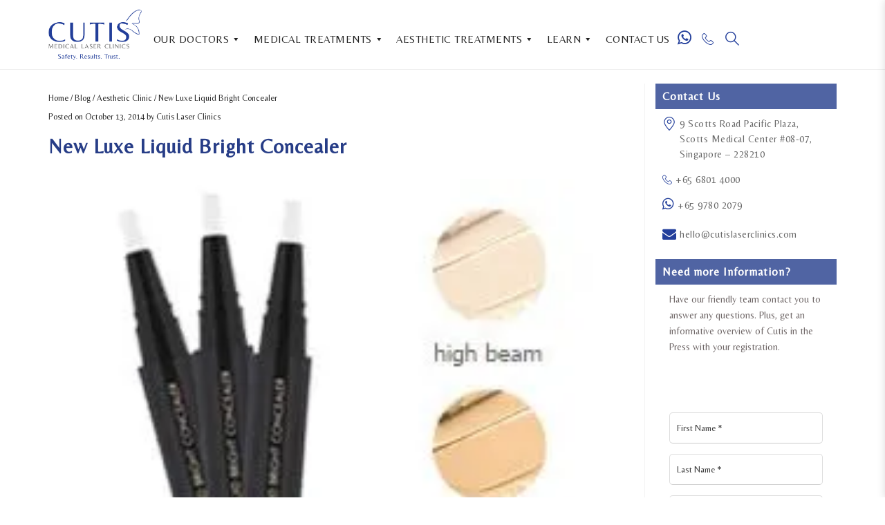

--- FILE ---
content_type: text/html; charset=UTF-8
request_url: https://www.cutislaserclinics.com/blog/luxe-liquid-bright-concealer/
body_size: 84929
content:
<!DOCTYPE html><html lang="en-US"><head><script>if(navigator.userAgent.match(/MSIE|Internet Explorer/i)||navigator.userAgent.match(/Trident\/7\..*?rv:11/i)){let e=document.location.href;if(!e.match(/[?&]nonitro/)){if(e.indexOf("?")==-1){if(e.indexOf("#")==-1){document.location.href=e+"?nonitro=1"}else{document.location.href=e.replace("#","?nonitro=1#")}}else{if(e.indexOf("#")==-1){document.location.href=e+"&nonitro=1"}else{document.location.href=e.replace("#","&nonitro=1#")}}}}</script><link rel="preconnect" href="https://www.google.com" /><link rel="preconnect" href="https://www.googletagmanager.com" /><link rel="preconnect" href="https://platform-api.sharethis.com" /><link rel="preconnect" href="https://cdn-ciobl.nitrocdn.com" /><meta charset="UTF-8" /><meta name="viewport" content="width=device-width, initial-scale=1.0" /><link rel="preload" href="https://cdn-ciobl.nitrocdn.com/SELEEFhgGIZTLBYDDcxxtVcKvWWxFmUU/assets/images/optimized/rev-c086385/www.cutislaserclinics.com/wp-content/uploads/2014/10/glominerals-luxe-concealers.jpg" as="image" fetchpriority="high" /><meta name="facebook-domain-verification" content="jf4ngtp7ddkde4hnfo4xlakzlvyujf" /><meta name="robots" content="index, follow, max-image-preview:large, max-snippet:-1, max-video-preview:-1" /><title>luxe liquid bright concealer</title><meta name="description" content="Luxe Liquid Bright Concealer is lightweight, corrective concealer pen provides flawless coverage while bringing brightness to complexion." /><meta property="og:locale" content="en_US" /><meta property="og:type" content="article" /><meta property="og:title" content="luxe liquid bright concealer" /><meta property="og:description" content="Luxe Liquid Bright Concealer is lightweight, corrective concealer pen provides flawless coverage while bringing brightness to complexion." /><meta property="og:url" content="https://www.cutislaserclinics.com/blog/luxe-liquid-bright-concealer/" /><meta property="og:site_name" content="Cutis Laser Clinics Singapore" /><meta property="article:publisher" content="https://www.facebook.com/cutislaser" /><meta property="article:published_time" content="2014-10-13T05:55:56+00:00" /><meta property="article:modified_time" content="2022-08-18T07:42:34+00:00" /><meta property="og:image" content="https://www.cutislaserclinics.com/wp-content/uploads/2014/10/glominerals-luxe-concealers.jpg" /><meta property="og:image:width" content="250" /><meta property="og:image:height" content="250" /><meta property="og:image:type" content="image/jpeg" /><meta name="author" content="admin" /><meta name="twitter:card" content="summary_large_image" /><meta name="twitter:creator" content="@cutislaser" /><meta name="twitter:site" content="@cutislaser" /><meta name="twitter:label1" content="Written by" /><meta name="twitter:data1" content="admin" /><meta name="twitter:label2" content="Est. reading time" /><meta name="twitter:data2" content="2 minutes" /><meta name="generator" content="WordPress 6.9" /><meta name="onesignal" content="wordpress-plugin" /><meta name="msapplication-TileImage" content="https://www.cutislaserclinics.com/wp-content/uploads/2021/08/cutis-logo-fav2.png" /><meta name="generator" content="NitroPack" /><script>var NPSH,NitroScrollHelper;NPSH=NitroScrollHelper=function(){let e=null;const o=window.sessionStorage.getItem("nitroScrollPos");function t(){let e=JSON.parse(window.sessionStorage.getItem("nitroScrollPos"))||{};if(typeof e!=="object"){e={}}e[document.URL]=window.scrollY;window.sessionStorage.setItem("nitroScrollPos",JSON.stringify(e))}window.addEventListener("scroll",function(){if(e!==null){clearTimeout(e)}e=setTimeout(t,200)},{passive:true});let r={};r.getScrollPos=()=>{if(!o){return 0}const e=JSON.parse(o);return e[document.URL]||0};r.isScrolled=()=>{return r.getScrollPos()>document.documentElement.clientHeight*.5};return r}();</script><script>(function(){var a=false;var e=document.documentElement.classList;var i=navigator.userAgent.toLowerCase();var n=["android","iphone","ipad"];var r=n.length;var o;var d=null;for(var t=0;t<r;t++){o=n[t];if(i.indexOf(o)>-1)d=o;if(e.contains(o)){a=true;e.remove(o)}}if(a&&d){e.add(d);if(d=="iphone"||d=="ipad"){e.add("ios")}}})();</script><script type="text/worker" id="nitro-web-worker">var preloadRequests=0;var remainingCount={};var baseURI="";self.onmessage=function(e){switch(e.data.cmd){case"RESOURCE_PRELOAD":var o=e.data.requestId;remainingCount[o]=0;e.data.resources.forEach(function(e){preload(e,function(o){return function(){console.log(o+" DONE: "+e);if(--remainingCount[o]==0){self.postMessage({cmd:"RESOURCE_PRELOAD",requestId:o})}}}(o));remainingCount[o]++});break;case"SET_BASEURI":baseURI=e.data.uri;break}};async function preload(e,o){if(typeof URL!=="undefined"&&baseURI){try{var a=new URL(e,baseURI);e=a.href}catch(e){console.log("Worker error: "+e.message)}}console.log("Preloading "+e);try{var n=new Request(e,{mode:"no-cors",redirect:"follow"});await fetch(n);o()}catch(a){console.log(a);var r=new XMLHttpRequest;r.responseType="blob";r.onload=o;r.onerror=o;r.open("GET",e,true);r.send()}}</script><script>window.addEventListener('load', function() {
                let div = document.createElement('div');
                div.innerHTML = document.querySelector('#nitro-fonts-wrapper').textContent;
                document.body.appendChild(div);
            })</script><script id="nprl">(()=>{if(window.NPRL!=undefined)return;(function(e){var t=e.prototype;t.after||(t.after=function(){var e,t=arguments,n=t.length,r=0,i=this,o=i.parentNode,a=Node,c=String,u=document;if(o!==null){while(r<n){(e=t[r])instanceof a?(i=i.nextSibling)!==null?o.insertBefore(e,i):o.appendChild(e):o.appendChild(u.createTextNode(c(e)));++r}}})})(Element);var e,t;e=t=function(){var t=false;var r=window.URL||window.webkitURL;var i=false;var o=true;var a=2;var c=null;var u=null;var d=true;var s=window.nitroGtmExcludes!=undefined;var l=s?JSON.parse(atob(window.nitroGtmExcludes)).map(e=>new RegExp(e)):[];var f;var m;var v=null;var p=null;var g=null;var h={touch:["touchmove","touchend"],default:["mousemove","click","keydown","wheel"]};var E=true;var y=[];var w=false;var b=[];var S=0;var N=0;var L=false;var T=0;var R=null;var O=false;var A=false;var C=false;var P=[];var I=[];var M=[];var k=[];var x=false;var _={};var j=new Map;var B="noModule"in HTMLScriptElement.prototype;var q=requestAnimationFrame||mozRequestAnimationFrame||webkitRequestAnimationFrame||msRequestAnimationFrame;const D="gtm.js?id=";function H(e,t){if(!_[e]){_[e]=[]}_[e].push(t)}function U(e,t){if(_[e]){var n=0,r=_[e];for(var n=0;n<r.length;n++){r[n].call(this,t)}}}function Y(){(function(e,t){var r=null;var i=function(e){r(e)};var o=null;var a={};var c=null;var u=null;var d=0;e.addEventListener(t,function(r){if(["load","DOMContentLoaded"].indexOf(t)!=-1){if(u){Q(function(){e.triggerNitroEvent(t)})}c=true}else if(t=="readystatechange"){d++;n.ogReadyState=d==1?"interactive":"complete";if(u&&u>=d){n.documentReadyState=n.ogReadyState;Q(function(){e.triggerNitroEvent(t)})}}});e.addEventListener(t+"Nitro",function(e){if(["load","DOMContentLoaded"].indexOf(t)!=-1){if(!c){e.preventDefault();e.stopImmediatePropagation()}else{}u=true}else if(t=="readystatechange"){u=n.documentReadyState=="interactive"?1:2;if(d<u){e.preventDefault();e.stopImmediatePropagation()}}});switch(t){case"load":o="onload";break;case"readystatechange":o="onreadystatechange";break;case"pageshow":o="onpageshow";break;default:o=null;break}if(o){Object.defineProperty(e,o,{get:function(){return r},set:function(n){if(typeof n!=="function"){r=null;e.removeEventListener(t+"Nitro",i)}else{if(!r){e.addEventListener(t+"Nitro",i)}r=n}}})}Object.defineProperty(e,"addEventListener"+t,{value:function(r){if(r!=t||!n.startedScriptLoading||document.currentScript&&document.currentScript.hasAttribute("nitro-exclude")){}else{arguments[0]+="Nitro"}e.ogAddEventListener.apply(e,arguments);a[arguments[1]]=arguments[0]}});Object.defineProperty(e,"removeEventListener"+t,{value:function(t){var n=a[arguments[1]];arguments[0]=n;e.ogRemoveEventListener.apply(e,arguments)}});Object.defineProperty(e,"triggerNitroEvent"+t,{value:function(t,n){n=n||e;var r=new Event(t+"Nitro",{bubbles:true});r.isNitroPack=true;Object.defineProperty(r,"type",{get:function(){return t},set:function(){}});Object.defineProperty(r,"target",{get:function(){return n},set:function(){}});e.dispatchEvent(r)}});if(typeof e.triggerNitroEvent==="undefined"){(function(){var t=e.addEventListener;var n=e.removeEventListener;Object.defineProperty(e,"ogAddEventListener",{value:t});Object.defineProperty(e,"ogRemoveEventListener",{value:n});Object.defineProperty(e,"addEventListener",{value:function(n){var r="addEventListener"+n;if(typeof e[r]!=="undefined"){e[r].apply(e,arguments)}else{t.apply(e,arguments)}},writable:true});Object.defineProperty(e,"removeEventListener",{value:function(t){var r="removeEventListener"+t;if(typeof e[r]!=="undefined"){e[r].apply(e,arguments)}else{n.apply(e,arguments)}}});Object.defineProperty(e,"triggerNitroEvent",{value:function(t,n){var r="triggerNitroEvent"+t;if(typeof e[r]!=="undefined"){e[r].apply(e,arguments)}}})})()}}).apply(null,arguments)}Y(window,"load");Y(window,"pageshow");Y(window,"DOMContentLoaded");Y(document,"DOMContentLoaded");Y(document,"readystatechange");try{var F=new Worker(r.createObjectURL(new Blob([document.getElementById("nitro-web-worker").textContent],{type:"text/javascript"})))}catch(e){var F=new Worker("data:text/javascript;base64,"+btoa(document.getElementById("nitro-web-worker").textContent))}F.onmessage=function(e){if(e.data.cmd=="RESOURCE_PRELOAD"){U(e.data.requestId,e)}};if(typeof document.baseURI!=="undefined"){F.postMessage({cmd:"SET_BASEURI",uri:document.baseURI})}var G=function(e){if(--S==0){Q(K)}};var W=function(e){e.target.removeEventListener("load",W);e.target.removeEventListener("error",W);e.target.removeEventListener("nitroTimeout",W);if(e.type!="nitroTimeout"){clearTimeout(e.target.nitroTimeout)}if(--N==0&&S==0){Q(J)}};var X=function(e){var t=e.textContent;try{var n=r.createObjectURL(new Blob([t.replace(/^(?:<!--)?(.*?)(?:-->)?$/gm,"$1")],{type:"text/javascript"}))}catch(e){var n="data:text/javascript;base64,"+btoa(t.replace(/^(?:<!--)?(.*?)(?:-->)?$/gm,"$1"))}return n};var K=function(){n.documentReadyState="interactive";document.triggerNitroEvent("readystatechange");document.triggerNitroEvent("DOMContentLoaded");if(window.pageYOffset||window.pageXOffset){window.dispatchEvent(new Event("scroll"))}A=true;Q(function(){if(N==0){Q(J)}Q($)})};var J=function(){if(!A||O)return;O=true;R.disconnect();en();n.documentReadyState="complete";document.triggerNitroEvent("readystatechange");window.triggerNitroEvent("load",document);window.triggerNitroEvent("pageshow",document);if(window.pageYOffset||window.pageXOffset||location.hash){let e=typeof history.scrollRestoration!=="undefined"&&history.scrollRestoration=="auto";if(e&&typeof NPSH!=="undefined"&&NPSH.getScrollPos()>0&&window.pageYOffset>document.documentElement.clientHeight*.5){window.scrollTo(0,NPSH.getScrollPos())}else if(location.hash){try{let e=document.querySelector(location.hash);if(e){e.scrollIntoView()}}catch(e){}}}var e=null;if(a==1){e=eo}else{e=eu}Q(e)};var Q=function(e){setTimeout(e,0)};var V=function(e){if(e.type=="touchend"||e.type=="click"){g=e}};var $=function(){if(d&&g){setTimeout(function(e){return function(){var t=function(e,t,n){var r=new Event(e,{bubbles:true,cancelable:true});if(e=="click"){r.clientX=t;r.clientY=n}else{r.touches=[{clientX:t,clientY:n}]}return r};var n;if(e.type=="touchend"){var r=e.changedTouches[0];n=document.elementFromPoint(r.clientX,r.clientY);n.dispatchEvent(t("touchstart"),r.clientX,r.clientY);n.dispatchEvent(t("touchend"),r.clientX,r.clientY);n.dispatchEvent(t("click"),r.clientX,r.clientY)}else if(e.type=="click"){n=document.elementFromPoint(e.clientX,e.clientY);n.dispatchEvent(t("click"),e.clientX,e.clientY)}}}(g),150);g=null}};var z=function(e){if(e.tagName=="SCRIPT"&&!e.hasAttribute("data-nitro-for-id")&&!e.hasAttribute("nitro-document-write")||e.tagName=="IMG"&&(e.hasAttribute("src")||e.hasAttribute("srcset"))||e.tagName=="IFRAME"&&e.hasAttribute("src")||e.tagName=="LINK"&&e.hasAttribute("href")&&e.hasAttribute("rel")&&e.getAttribute("rel")=="stylesheet"){if(e.tagName==="IFRAME"&&e.src.indexOf("about:blank")>-1){return}var t="";switch(e.tagName){case"LINK":t=e.href;break;case"IMG":if(k.indexOf(e)>-1)return;t=e.srcset||e.src;break;default:t=e.src;break}var n=e.getAttribute("type");if(!t&&e.tagName!=="SCRIPT")return;if((e.tagName=="IMG"||e.tagName=="LINK")&&(t.indexOf("data:")===0||t.indexOf("blob:")===0))return;if(e.tagName=="SCRIPT"&&n&&n!=="text/javascript"&&n!=="application/javascript"){if(n!=="module"||!B)return}if(e.tagName==="SCRIPT"){if(k.indexOf(e)>-1)return;if(e.noModule&&B){return}let t=null;if(document.currentScript){if(document.currentScript.src&&document.currentScript.src.indexOf(D)>-1){t=document.currentScript}if(document.currentScript.hasAttribute("data-nitro-gtm-id")){e.setAttribute("data-nitro-gtm-id",document.currentScript.getAttribute("data-nitro-gtm-id"))}}else if(window.nitroCurrentScript){if(window.nitroCurrentScript.src&&window.nitroCurrentScript.src.indexOf(D)>-1){t=window.nitroCurrentScript}}if(t&&s){let n=false;for(const t of l){n=e.src?t.test(e.src):t.test(e.textContent);if(n){break}}if(!n){e.type="text/googletagmanagerscript";let n=t.hasAttribute("data-nitro-gtm-id")?t.getAttribute("data-nitro-gtm-id"):t.id;if(!j.has(n)){j.set(n,[])}let r=j.get(n);r.push(e);return}}if(!e.src){if(e.textContent.length>0){e.textContent+="\n;if(document.currentScript.nitroTimeout) {clearTimeout(document.currentScript.nitroTimeout);}; setTimeout(function() { this.dispatchEvent(new Event('load')); }.bind(document.currentScript), 0);"}else{return}}else{}k.push(e)}if(!e.hasOwnProperty("nitroTimeout")){N++;e.addEventListener("load",W,true);e.addEventListener("error",W,true);e.addEventListener("nitroTimeout",W,true);e.nitroTimeout=setTimeout(function(){console.log("Resource timed out",e);e.dispatchEvent(new Event("nitroTimeout"))},5e3)}}};var Z=function(e){if(e.hasOwnProperty("nitroTimeout")&&e.nitroTimeout){clearTimeout(e.nitroTimeout);e.nitroTimeout=null;e.dispatchEvent(new Event("nitroTimeout"))}};document.documentElement.addEventListener("load",function(e){if(e.target.tagName=="SCRIPT"||e.target.tagName=="IMG"){k.push(e.target)}},true);document.documentElement.addEventListener("error",function(e){if(e.target.tagName=="SCRIPT"||e.target.tagName=="IMG"){k.push(e.target)}},true);var ee=["appendChild","replaceChild","insertBefore","prepend","append","before","after","replaceWith","insertAdjacentElement"];var et=function(){if(s){window._nitro_setTimeout=window.setTimeout;window.setTimeout=function(e,t,...n){let r=document.currentScript||window.nitroCurrentScript;if(!r||r.src&&r.src.indexOf(D)==-1){return window._nitro_setTimeout.call(window,e,t,...n)}return window._nitro_setTimeout.call(window,function(e,t){return function(...n){window.nitroCurrentScript=e;t(...n)}}(r,e),t,...n)}}ee.forEach(function(e){HTMLElement.prototype["og"+e]=HTMLElement.prototype[e];HTMLElement.prototype[e]=function(...t){if(this.parentNode||this===document.documentElement){switch(e){case"replaceChild":case"insertBefore":t.pop();break;case"insertAdjacentElement":t.shift();break}t.forEach(function(e){if(!e)return;if(e.tagName=="SCRIPT"){z(e)}else{if(e.children&&e.children.length>0){e.querySelectorAll("script").forEach(z)}}})}return this["og"+e].apply(this,arguments)}})};var en=function(){if(s&&typeof window._nitro_setTimeout==="function"){window.setTimeout=window._nitro_setTimeout}ee.forEach(function(e){HTMLElement.prototype[e]=HTMLElement.prototype["og"+e]})};var er=async function(){if(o){ef(f);ef(V);if(v){clearTimeout(v);v=null}}if(T===1){L=true;return}else if(T===0){T=-1}n.startedScriptLoading=true;Object.defineProperty(document,"readyState",{get:function(){return n.documentReadyState},set:function(){}});var e=document.documentElement;var t={attributes:true,attributeFilter:["src"],childList:true,subtree:true};R=new MutationObserver(function(e,t){e.forEach(function(e){if(e.type=="childList"&&e.addedNodes.length>0){e.addedNodes.forEach(function(e){if(!document.documentElement.contains(e)){return}if(e.tagName=="IMG"||e.tagName=="IFRAME"||e.tagName=="LINK"){z(e)}})}if(e.type=="childList"&&e.removedNodes.length>0){e.removedNodes.forEach(function(e){if(e.tagName=="IFRAME"||e.tagName=="LINK"){Z(e)}})}if(e.type=="attributes"){var t=e.target;if(!document.documentElement.contains(t)){return}if(t.tagName=="IFRAME"||t.tagName=="LINK"||t.tagName=="IMG"||t.tagName=="SCRIPT"){z(t)}}})});R.observe(e,t);if(!s){et()}await Promise.all(P);var r=b.shift();var i=null;var a=false;while(r){var c;var u=JSON.parse(atob(r.meta));var d=u.delay;if(r.type=="inline"){var l=document.getElementById(r.id);if(l){l.remove()}else{r=b.shift();continue}c=X(l);if(c===false){r=b.shift();continue}}else{c=r.src}if(!a&&r.type!="inline"&&(typeof u.attributes.async!="undefined"||typeof u.attributes.defer!="undefined")){if(i===null){i=r}else if(i===r){a=true}if(!a){b.push(r);r=b.shift();continue}}var m=document.createElement("script");m.src=c;m.setAttribute("data-nitro-for-id",r.id);for(var p in u.attributes){try{if(u.attributes[p]===false){m.setAttribute(p,"")}else{m.setAttribute(p,u.attributes[p])}}catch(e){console.log("Error while setting script attribute",m,e)}}m.async=false;if(u.canonicalLink!=""&&Object.getOwnPropertyDescriptor(m,"src")?.configurable!==false){(e=>{Object.defineProperty(m,"src",{get:function(){return e.canonicalLink},set:function(){}})})(u)}if(d){setTimeout((function(e,t){var n=document.querySelector("[data-nitro-marker-id='"+t+"']");if(n){n.after(e)}else{document.head.appendChild(e)}}).bind(null,m,r.id),d)}else{m.addEventListener("load",G);m.addEventListener("error",G);if(!m.noModule||!B){S++}var g=document.querySelector("[data-nitro-marker-id='"+r.id+"']");if(g){Q(function(e,t){return function(){e.after(t)}}(g,m))}else{Q(function(e){return function(){document.head.appendChild(e)}}(m))}}r=b.shift()}};var ei=function(){var e=document.getElementById("nitro-deferred-styles");var t=document.createElement("div");t.innerHTML=e.textContent;return t};var eo=async function(e){isPreload=e&&e.type=="NitroPreload";if(!isPreload){T=-1;E=false;if(o){ef(f);ef(V);if(v){clearTimeout(v);v=null}}}if(w===false){var t=ei();let e=t.querySelectorAll('style,link[rel="stylesheet"]');w=e.length;if(w){let e=document.getElementById("nitro-deferred-styles-marker");e.replaceWith.apply(e,t.childNodes)}else if(isPreload){Q(ed)}else{es()}}else if(w===0&&!isPreload){es()}};var ea=function(){var e=ei();var t=e.childNodes;var n;var r=[];for(var i=0;i<t.length;i++){n=t[i];if(n.href){r.push(n.href)}}var o="css-preload";H(o,function(e){eo(new Event("NitroPreload"))});if(r.length){F.postMessage({cmd:"RESOURCE_PRELOAD",resources:r,requestId:o})}else{Q(function(){U(o)})}};var ec=function(){if(T===-1)return;T=1;var e=[];var t,n;for(var r=0;r<b.length;r++){t=b[r];if(t.type!="inline"){if(t.src){n=JSON.parse(atob(t.meta));if(n.delay)continue;if(n.attributes.type&&n.attributes.type=="module"&&!B)continue;e.push(t.src)}}}if(e.length){var i="js-preload";H(i,function(e){T=2;if(L){Q(er)}});F.postMessage({cmd:"RESOURCE_PRELOAD",resources:e,requestId:i})}};var eu=function(){while(I.length){style=I.shift();if(style.hasAttribute("nitropack-onload")){style.setAttribute("onload",style.getAttribute("nitropack-onload"));Q(function(e){return function(){e.dispatchEvent(new Event("load"))}}(style))}}while(M.length){style=M.shift();if(style.hasAttribute("nitropack-onerror")){style.setAttribute("onerror",style.getAttribute("nitropack-onerror"));Q(function(e){return function(){e.dispatchEvent(new Event("error"))}}(style))}}};var ed=function(){if(!x){if(i){Q(function(){var e=document.getElementById("nitro-critical-css");if(e){e.remove()}})}x=true;onStylesLoadEvent=new Event("NitroStylesLoaded");onStylesLoadEvent.isNitroPack=true;window.dispatchEvent(onStylesLoadEvent)}};var es=function(){if(a==2){Q(er)}else{eu()}};var el=function(e){m.forEach(function(t){document.addEventListener(t,e,true)})};var ef=function(e){m.forEach(function(t){document.removeEventListener(t,e,true)})};if(s){et()}return{setAutoRemoveCriticalCss:function(e){i=e},registerScript:function(e,t,n){b.push({type:"remote",src:e,id:t,meta:n})},registerInlineScript:function(e,t){b.push({type:"inline",id:e,meta:t})},registerStyle:function(e,t,n){y.push({href:e,rel:t,media:n})},onLoadStyle:function(e){I.push(e);if(w!==false&&--w==0){Q(ed);if(E){E=false}else{es()}}},onErrorStyle:function(e){M.push(e);if(w!==false&&--w==0){Q(ed);if(E){E=false}else{es()}}},loadJs:function(e,t){if(!e.src){var n=X(e);if(n!==false){e.src=n;e.textContent=""}}if(t){Q(function(e,t){return function(){e.after(t)}}(t,e))}else{Q(function(e){return function(){document.head.appendChild(e)}}(e))}},loadQueuedResources:async function(){window.dispatchEvent(new Event("NitroBootStart"));if(p){clearTimeout(p);p=null}window.removeEventListener("load",e.loadQueuedResources);f=a==1?er:eo;if(!o||g){Q(f)}else{if(navigator.userAgent.indexOf(" Edge/")==-1){ea();H("css-preload",ec)}el(f);if(u){if(c){v=setTimeout(f,c)}}else{}}},fontPreload:function(e){var t="critical-fonts";H(t,function(e){document.getElementById("nitro-critical-fonts").type="text/css"});F.postMessage({cmd:"RESOURCE_PRELOAD",resources:e,requestId:t})},boot:function(){if(t)return;t=true;C=typeof NPSH!=="undefined"&&NPSH.isScrolled();let n=document.prerendering;if(location.hash||C||n){o=false}m=h.default.concat(h.touch);p=setTimeout(e.loadQueuedResources,1500);el(V);if(C){e.loadQueuedResources()}else{window.addEventListener("load",e.loadQueuedResources)}},addPrerequisite:function(e){P.push(e)},getTagManagerNodes:function(e){if(!e)return j;return j.get(e)??[]}}}();var n,r;n=r=function(){var t=document.write;return{documentWrite:function(n,r){if(n&&n.hasAttribute("nitro-exclude")){return t.call(document,r)}var i=null;if(n.documentWriteContainer){i=n.documentWriteContainer}else{i=document.createElement("span");n.documentWriteContainer=i}var o=null;if(n){if(n.hasAttribute("data-nitro-for-id")){o=document.querySelector('template[data-nitro-marker-id="'+n.getAttribute("data-nitro-for-id")+'"]')}else{o=n}}i.innerHTML+=r;i.querySelectorAll("script").forEach(function(e){e.setAttribute("nitro-document-write","")});if(!i.parentNode){if(o){o.parentNode.insertBefore(i,o)}else{document.body.appendChild(i)}}var a=document.createElement("span");a.innerHTML=r;var c=a.querySelectorAll("script");if(c.length){c.forEach(function(t){var n=t.getAttributeNames();var r=document.createElement("script");n.forEach(function(e){r.setAttribute(e,t.getAttribute(e))});r.async=false;if(!t.src&&t.textContent){r.textContent=t.textContent}e.loadJs(r,o)})}},TrustLogo:function(e,t){var n=document.getElementById(e);var r=document.createElement("img");r.src=t;n.parentNode.insertBefore(r,n)},documentReadyState:"loading",ogReadyState:document.readyState,startedScriptLoading:false,loadScriptDelayed:function(e,t){setTimeout(function(){var t=document.createElement("script");t.src=e;document.head.appendChild(t)},t)}}}();document.write=function(e){n.documentWrite(document.currentScript,e)};document.writeln=function(e){n.documentWrite(document.currentScript,e+"\n")};window.NPRL=e;window.NitroResourceLoader=t;window.NPh=n;window.NitroPackHelper=r})();</script><base href="https://www.cutislaserclinics.com/blog/luxe-liquid-bright-concealer/" /><style type="text/css" id="nitro-critical-css">.fa{display:inline-block;font:normal normal normal 14px/1 FontAwesome;font-size:inherit;text-rendering:auto;-webkit-font-smoothing:antialiased;-moz-osx-font-smoothing:grayscale}.fa-envelope-o:before{content:""}.fa-times:before{content:""}.fa-envelope:before{content:""}.fa-linkedin:before{content:""}.fa-youtube:before{content:""}.fa-whatsapp:before{content:""}:root{--wp-block-synced-color:#7a00df;--wp-block-synced-color--rgb:122,0,223;--wp-bound-block-color:var(--wp-block-synced-color);--wp-editor-canvas-background:#ddd;--wp-admin-theme-color:#007cba;--wp-admin-theme-color--rgb:0,124,186;--wp-admin-theme-color-darker-10:#006ba1;--wp-admin-theme-color-darker-10--rgb:0,107,160.5;--wp-admin-theme-color-darker-20:#005a87;--wp-admin-theme-color-darker-20--rgb:0,90,135;--wp-admin-border-width-focus:2px}:root{--wp--preset--font-size--normal:16px;--wp--preset--font-size--huge:42px}html :where(img[class*=wp-image-]){height:auto;max-width:100%}:root{--wp--preset--aspect-ratio--square:1;--wp--preset--aspect-ratio--4-3:4/3;--wp--preset--aspect-ratio--3-4:3/4;--wp--preset--aspect-ratio--3-2:3/2;--wp--preset--aspect-ratio--2-3:2/3;--wp--preset--aspect-ratio--16-9:16/9;--wp--preset--aspect-ratio--9-16:9/16;--wp--preset--color--black:#000;--wp--preset--color--cyan-bluish-gray:#abb8c3;--wp--preset--color--white:#fff;--wp--preset--color--pale-pink:#f78da7;--wp--preset--color--vivid-red:#cf2e2e;--wp--preset--color--luminous-vivid-orange:#ff6900;--wp--preset--color--luminous-vivid-amber:#fcb900;--wp--preset--color--light-green-cyan:#7bdcb5;--wp--preset--color--vivid-green-cyan:#00d084;--wp--preset--color--pale-cyan-blue:#8ed1fc;--wp--preset--color--vivid-cyan-blue:#0693e3;--wp--preset--color--vivid-purple:#9b51e0;--wp--preset--gradient--vivid-cyan-blue-to-vivid-purple:linear-gradient(135deg,#0693e3 0%,#9b51e0 100%);--wp--preset--gradient--light-green-cyan-to-vivid-green-cyan:linear-gradient(135deg,#7adcb4 0%,#00d082 100%);--wp--preset--gradient--luminous-vivid-amber-to-luminous-vivid-orange:linear-gradient(135deg,#fcb900 0%,#ff6900 100%);--wp--preset--gradient--luminous-vivid-orange-to-vivid-red:linear-gradient(135deg,#ff6900 0%,#cf2e2e 100%);--wp--preset--gradient--very-light-gray-to-cyan-bluish-gray:linear-gradient(135deg,#eee 0%,#a9b8c3 100%);--wp--preset--gradient--cool-to-warm-spectrum:linear-gradient(135deg,#4aeadc 0%,#9778d1 20%,#cf2aba 40%,#ee2c82 60%,#fb6962 80%,#fef84c 100%);--wp--preset--gradient--blush-light-purple:linear-gradient(135deg,#ffceec 0%,#9896f0 100%);--wp--preset--gradient--blush-bordeaux:linear-gradient(135deg,#fecda5 0%,#fe2d2d 50%,#6b003e 100%);--wp--preset--gradient--luminous-dusk:linear-gradient(135deg,#ffcb70 0%,#c751c0 50%,#4158d0 100%);--wp--preset--gradient--pale-ocean:linear-gradient(135deg,#fff5cb 0%,#b6e3d4 50%,#33a7b5 100%);--wp--preset--gradient--electric-grass:linear-gradient(135deg,#caf880 0%,#71ce7e 100%);--wp--preset--gradient--midnight:linear-gradient(135deg,#020381 0%,#2874fc 100%);--wp--preset--font-size--small:13px;--wp--preset--font-size--medium:20px;--wp--preset--font-size--large:36px;--wp--preset--font-size--x-large:42px;--wp--preset--spacing--20:.44rem;--wp--preset--spacing--30:.67rem;--wp--preset--spacing--40:1rem;--wp--preset--spacing--50:1.5rem;--wp--preset--spacing--60:2.25rem;--wp--preset--spacing--70:3.38rem;--wp--preset--spacing--80:5.06rem;--wp--preset--shadow--natural:6px 6px 9px rgba(0,0,0,.2);--wp--preset--shadow--deep:12px 12px 50px rgba(0,0,0,.4);--wp--preset--shadow--sharp:6px 6px 0px rgba(0,0,0,.2);--wp--preset--shadow--outlined:6px 6px 0px -3px #fff,6px 6px #000;--wp--preset--shadow--crisp:6px 6px 0px #000}.fa{display:inline-block;font-family:FontAwesome;font-style:normal;font-weight:normal;line-height:1;-webkit-font-smoothing:antialiased;-moz-osx-font-smoothing:grayscale}.fa-envelope-o:before{content:""}.fa-times:before{content:""}.fa-envelope:before{content:""}.fa-linkedin:before{content:""}.fa-youtube:before{content:""}#mega-menu-wrap-primary,#mega-menu-wrap-primary #mega-menu-primary,#mega-menu-wrap-primary #mega-menu-primary ul.mega-sub-menu,#mega-menu-wrap-primary #mega-menu-primary li.mega-menu-item,#mega-menu-wrap-primary #mega-menu-primary li.mega-menu-row,#mega-menu-wrap-primary #mega-menu-primary li.mega-menu-column,#mega-menu-wrap-primary #mega-menu-primary a.mega-menu-link{border-radius:0;box-shadow:none;background:none;border:0;bottom:auto;box-sizing:border-box;clip:auto;color:#3c3c3c;display:block;float:none;font-family:inherit;font-size:16px;height:auto;left:auto;line-height:1.7;list-style-type:none;margin:0;min-height:auto;max-height:none;min-width:auto;max-width:none;opacity:1;outline:none;overflow:visible;padding:0;position:relative;right:auto;text-align:left;text-decoration:none;text-indent:0;text-transform:none;transform:none;top:auto;vertical-align:baseline;visibility:inherit;width:auto;word-wrap:break-word;white-space:normal}#mega-menu-wrap-primary:before,#mega-menu-wrap-primary:after,#mega-menu-wrap-primary #mega-menu-primary:before,#mega-menu-wrap-primary #mega-menu-primary:after,#mega-menu-wrap-primary #mega-menu-primary ul.mega-sub-menu:before,#mega-menu-wrap-primary #mega-menu-primary ul.mega-sub-menu:after,#mega-menu-wrap-primary #mega-menu-primary li.mega-menu-item:before,#mega-menu-wrap-primary #mega-menu-primary li.mega-menu-item:after,#mega-menu-wrap-primary #mega-menu-primary li.mega-menu-row:before,#mega-menu-wrap-primary #mega-menu-primary li.mega-menu-row:after,#mega-menu-wrap-primary #mega-menu-primary li.mega-menu-column:before,#mega-menu-wrap-primary #mega-menu-primary li.mega-menu-column:after,#mega-menu-wrap-primary #mega-menu-primary a.mega-menu-link:before,#mega-menu-wrap-primary #mega-menu-primary a.mega-menu-link:after{display:none}#mega-menu-wrap-primary{border-radius:1px}@media only screen and (min-width:769px){#mega-menu-wrap-primary{background:white}}#mega-menu-wrap-primary #mega-menu-primary{text-align:right;padding:27px 0px 0px 0px}#mega-menu-wrap-primary #mega-menu-primary a.mega-menu-link{display:inline}#mega-menu-wrap-primary #mega-menu-primary img{max-width:100%}#mega-menu-wrap-primary #mega-menu-primary li.mega-menu-item>ul.mega-sub-menu{display:block;visibility:hidden;opacity:1}@media only screen and (min-width:769px){#mega-menu-wrap-primary #mega-menu-primary[data-effect="fade_up"] li.mega-menu-item.mega-menu-megamenu>ul.mega-sub-menu{opacity:0;transform:translate(0,10px)}}#mega-menu-wrap-primary #mega-menu-primary li.mega-menu-item.mega-menu-megamenu ul.mega-sub-menu ul.mega-sub-menu{visibility:inherit;opacity:1;display:block}#mega-menu-wrap-primary #mega-menu-primary li.mega-menu-item a.mega-menu-link:before{display:inline-block;font:inherit;font-family:dashicons;position:static;margin:0 6px 0 0px;vertical-align:top;-webkit-font-smoothing:antialiased;-moz-osx-font-smoothing:grayscale;color:inherit;background:transparent;height:auto;width:auto;top:auto}@media only screen and (min-width:769px){#mega-menu-wrap-primary #mega-menu-primary>li.mega-menu-megamenu.mega-menu-item{position:static}}#mega-menu-wrap-primary #mega-menu-primary>li.mega-menu-item{margin:0 4px 0 0;display:inline-block;height:auto;vertical-align:middle}#mega-menu-wrap-primary #mega-menu-primary>li.mega-menu-item>a.mega-menu-link{line-height:40px;height:40px;padding:0px 4px;vertical-align:baseline;width:auto;display:block;color:#222;text-transform:none;text-decoration:none;text-align:left;background:transparent;border:0;border-radius:0px;font-family:inherit;font-size:15px;font-weight:normal;outline:none}#mega-menu-wrap-primary #mega-menu-primary li.mega-menu-megamenu>ul.mega-sub-menu>li.mega-menu-row{width:100%;float:left}#mega-menu-wrap-primary #mega-menu-primary li.mega-menu-megamenu>ul.mega-sub-menu>li.mega-menu-row .mega-menu-column{float:left;min-height:1px}@media only screen and (min-width:769px){#mega-menu-wrap-primary #mega-menu-primary li.mega-menu-megamenu>ul.mega-sub-menu>li.mega-menu-row>ul.mega-sub-menu>li.mega-menu-columns-1-of-12{width:8.3333333333%}#mega-menu-wrap-primary #mega-menu-primary li.mega-menu-megamenu>ul.mega-sub-menu>li.mega-menu-row>ul.mega-sub-menu>li.mega-menu-columns-2-of-12{width:16.6666666667%}#mega-menu-wrap-primary #mega-menu-primary li.mega-menu-megamenu>ul.mega-sub-menu>li.mega-menu-row>ul.mega-sub-menu>li.mega-menu-columns-3-of-12{width:25%}#mega-menu-wrap-primary #mega-menu-primary li.mega-menu-megamenu>ul.mega-sub-menu>li.mega-menu-row>ul.mega-sub-menu>li.mega-menu-columns-5-of-12{width:41.6666666667%}}#mega-menu-wrap-primary #mega-menu-primary li.mega-menu-megamenu>ul.mega-sub-menu>li.mega-menu-row .mega-menu-column>ul.mega-sub-menu>li.mega-menu-item{padding:15px;width:100%}#mega-menu-wrap-primary #mega-menu-primary>li.mega-menu-megamenu>ul.mega-sub-menu{z-index:999;border-radius:0px;background:#fcfcfc;border:0;padding:0px;position:absolute;width:100%;max-width:none;left:0}@media only screen and (min-width:769px){#mega-menu-wrap-primary #mega-menu-primary>li.mega-menu-megamenu>ul.mega-sub-menu li.mega-menu-columns-1-of-12{width:8.3333333333%}#mega-menu-wrap-primary #mega-menu-primary>li.mega-menu-megamenu>ul.mega-sub-menu li.mega-menu-columns-2-of-12{width:16.6666666667%}#mega-menu-wrap-primary #mega-menu-primary>li.mega-menu-megamenu>ul.mega-sub-menu li.mega-menu-columns-3-of-12{width:25%}#mega-menu-wrap-primary #mega-menu-primary>li.mega-menu-megamenu>ul.mega-sub-menu li.mega-menu-columns-5-of-12{width:41.6666666667%}}#mega-menu-wrap-primary #mega-menu-primary>li.mega-menu-megamenu>ul.mega-sub-menu li.mega-menu-column>ul.mega-sub-menu>li.mega-menu-item{color:#3c3c3c;font-family:inherit;font-size:16px;display:block;float:left;clear:none;padding:15px;vertical-align:top}#mega-menu-wrap-primary #mega-menu-primary>li.mega-menu-megamenu>ul.mega-sub-menu li.mega-menu-column>ul.mega-sub-menu>li.mega-menu-item>a.mega-menu-link{color:#3c3c3c;font-family:inherit;font-size:16px;text-transform:uppercase;text-decoration:none;font-weight:bold;text-align:left;margin:0px 0px 0px 0px;padding:0px;vertical-align:top;display:block;border:0}#mega-menu-wrap-primary #mega-menu-primary>li.mega-menu-megamenu>ul.mega-sub-menu li.mega-menu-column>ul.mega-sub-menu>li.mega-menu-item li.mega-menu-item>a.mega-menu-link{color:#666;font-family:inherit;font-size:14px;text-transform:none;text-decoration:none;font-weight:normal;text-align:left;margin:0px 0px 0px 0px;padding:7px 0px 0px 4px;vertical-align:top;display:block;border:0}#mega-menu-wrap-primary #mega-menu-primary li.mega-menu-item-has-children>a.mega-menu-link>span.mega-indicator{display:inline-block;width:auto;background:transparent;position:relative;left:auto;min-width:auto;font-size:inherit;padding:0;margin:0 0 0 6px;height:auto;line-height:inherit;color:inherit}#mega-menu-wrap-primary #mega-menu-primary li.mega-menu-item-has-children>a.mega-menu-link>span.mega-indicator:after{content:"";font-family:dashicons;font-weight:normal;display:inline-block;margin:0;vertical-align:top;-webkit-font-smoothing:antialiased;-moz-osx-font-smoothing:grayscale;transform:rotate(0);color:inherit;position:relative;background:transparent;height:auto;width:auto;right:auto;line-height:inherit}#mega-menu-wrap-primary #mega-menu-primary li.mega-menu-item-has-children li.mega-menu-item-has-children>a.mega-menu-link>span.mega-indicator{float:right;margin-left:auto}#mega-menu-wrap-primary #mega-menu-primary li.mega-menu-megamenu:not(.mega-menu-tabbed) li.mega-menu-item-has-children:not(.mega-collapse-children)>a.mega-menu-link>span.mega-indicator{display:none}#mega-menu-wrap-primary .mega-menu-toggle{display:none}#mega-menu-wrap-primary .mega-menu-toggle .mega-toggle-block-1 .mega-toggle-animated{padding:0;display:flex;font:inherit;color:inherit;text-transform:none;background-color:transparent;border:0;margin:0;overflow:visible;transform:scale(.8);align-self:center;outline:0;background:none}#mega-menu-wrap-primary .mega-menu-toggle .mega-toggle-block-1 .mega-toggle-animated-box{width:40px;height:24px;display:inline-block;position:relative;outline:0}#mega-menu-wrap-primary .mega-menu-toggle .mega-toggle-block-1 .mega-toggle-animated-inner{display:block;top:50%;margin-top:-2px}#mega-menu-wrap-primary .mega-menu-toggle .mega-toggle-block-1 .mega-toggle-animated-inner,#mega-menu-wrap-primary .mega-menu-toggle .mega-toggle-block-1 .mega-toggle-animated-inner::before,#mega-menu-wrap-primary .mega-menu-toggle .mega-toggle-block-1 .mega-toggle-animated-inner::after{width:40px;height:4px;background-color:#ddd;border-radius:4px;position:absolute}#mega-menu-wrap-primary .mega-menu-toggle .mega-toggle-block-1 .mega-toggle-animated-inner::before,#mega-menu-wrap-primary .mega-menu-toggle .mega-toggle-block-1 .mega-toggle-animated-inner::after{content:"";display:block}#mega-menu-wrap-primary .mega-menu-toggle .mega-toggle-block-1 .mega-toggle-animated-inner::before{top:-10px}#mega-menu-wrap-primary .mega-menu-toggle .mega-toggle-block-1 .mega-toggle-animated-inner::after{bottom:-10px}#mega-menu-wrap-primary .mega-menu-toggle .mega-toggle-block-1 .mega-toggle-animated-slider .mega-toggle-animated-inner{top:2px}#mega-menu-wrap-primary .mega-menu-toggle .mega-toggle-block-1 .mega-toggle-animated-slider .mega-toggle-animated-inner::before{top:10px}#mega-menu-wrap-primary .mega-menu-toggle .mega-toggle-block-1 .mega-toggle-animated-slider .mega-toggle-animated-inner::after{top:20px}#mega-menu-wrap-primary{clear:both}.clearfix:before,.clearfix:after,.fw-container:before,.fw-container:after,.fw-row:before,.fw-row:after{content:" ";display:table}.clearfix:after,.fw-container:after,.fw-row:after{clear:both}img{max-width:100%}img{height:auto}.fw-main-row,.fw-main-row *,.fw-main-row *:before,.fw-main-row *:after{-webkit-box-sizing:border-box;-moz-box-sizing:border-box;box-sizing:border-box}.fw-container{position:relative;margin-right:auto;margin-left:auto;padding-left:15px;padding-right:15px;max-width:100%}@media (min-width:768px){.fw-container{width:750px}}@media (min-width:992px){.fw-container{width:970px}}@media (min-width:1200px){.fw-container{width:1170px}}.fw-row{margin-left:-15px;margin-right:-15px}.fw-row:before,.fw-row:after{content:" ";display:table}.fw-row:after{clear:both}.fw-col-sm-2,.fw-col-md-2,.fw-col-sm-3,.fw-col-lg-3,.fw-col-lg-9{position:relative;min-height:1px;padding-left:15px;padding-right:15px;box-sizing:border-box}@media (min-width:768px){.fw-col-sm-2,.fw-col-sm-3{float:left}.fw-col-sm-3{width:25%}.fw-col-sm-2{width:16.66666667%}}@media (min-width:992px){.fw-col-md-2{float:left}.fw-col-md-2{width:16.66666667%}}@media (min-width:1200px){.fw-col-lg-3,.fw-col-lg-9{float:left}.fw-col-lg-9{width:75%}.fw-col-lg-3{width:25%}}li{list-style:disc}i.fa.fa-whatsapp{font-family:"FontAwesome";font-weight:300;font-size:16px}.navigation ul li a{font-size:14px !important}.fr.top_menu{display:flex;align-items:center;justify-content:space-between}span.contact-item.whats-appsec{padding:0 !important}.search-module{padding:0 15px 1px 30px !important;margin-top:-10px}.w-side-b .side-div{display:none}.search-module form input{border-radius:12px !important;padding:10px 15px !important;height:27px !important}.search-module .submit{top:5px !important}.logo-area img{padding:5px 0;max-height:105px !important;max-width:135px !important}.sidebar_new p,.sideform{font-size:14px}.adress-bar span.contact-item a{font-size:14px !important}.contact-item span,span.contact-item a{font-weight:400 !important;color:#222}.top_menu .search-module .input{background:#fff;color:#222}body h6{font-family:"Roboto" !important}.sidebar_new ul li a{font-size:14px;line-height:22px}.fw-col-lg-9{border-right:1px solid #f3f3f3}.alignleft{display:inline;float:right;margin-right:1.5em}.sidebar-content .sidebar-widget h4{background:#26419a none repeat scroll 0 0;color:#fff !important;margin:0;font-size:16px;padding:10px 10px;font-weight:500}.sidebar-content form.sideform input{border-color:#ddd #ddd #ccc;border-image:none;border-style:solid;border-width:1px;font-size:13px;margin:0 0 15px;padding:10px}form.sideform textarea#comments{height:90px}form.sideform .form-item2.frm-mrg{padding:0 0 20px}.sidebar-content .sidebar-widget .textwidget:first-child{border:1px solid #26419a;padding:10px}.contact-item{font-size:15px}h4{font-family:Roboto;font-size:18px;line-height:20px;margin-bottom:10px;font-weight:400}main .fw-container{position:initial !important}h1,h4,h6{color:#273d87 !important}ol li{color:#272727 !important;line-height:22px;font-weight:400;margin-bottom:5px}ul{padding:0px 14px}.sidebar-wrap{background:#f5f5f5 !important;box-shadow:0 1px 11px 1px rgba(0,0,0,.12)}.sidebar-wrap>.wrap{padding:0px 50px 30px !important;margin-right:0;bottom:35px;width:84%}.sidebar-wrap form.sideform{color:#000 !important}.sidebar-content form.sideform input{padding:10px !important;width:93%}.sidebar-content form.sideform input,form.sideform textarea#comments{padding:10px !important;width:93%}.sidebar-wrap .close{position:absolute;top:20px;right:20px;background:none !important;width:auto;height:auto;color:#26419a;z-index:2}.sidebar-wrap .close i.fa.fa-times{font-size:20px}img.alignleft{float:left}.social-link{display:flex}.post-date{color:#686868 !important}.sidebar_new h4{background:#5064a3;padding:10px;color:#fff !important;margin:0;font-size:16px}.sidebar_new .sideform{margin:0 0 10px;padding:10px 20px}.sidebar_new .sideform input{border-color:#ddd #ddd #ccc;border-image:none;border-style:solid;border-width:1px;font-size:13px;margin:0 0 15px;padding:10px}.sidebar_new .sideform input,.sidebar_new .sideform textarea#comments{width:100% !important}.sidebar_new ul li{position:relative;list-style:none;padding:0 0 6px}.sidebar_new input#edit-submit{background:#5064a3;border-radius:23px;font-size:15px;font-weight:500 !important;font-weight:normal;padding:10px 8px;text-align:center;color:#fff}.sidebar_new ul{margin:0 0 10px;padding:10px 20px}.sidebar_new ul li:after{position:absolute;content:"";font-family:fontawesome;left:-13px;top:3px;font-size:13px}.sidebar_new ul li a{text-decoration:none}span.contact-item a{text-decoration:none}.contact-item{font-weight:300 !important;font-size:14px !important}.sidebar-333 h6,.social-link-33 h6{font-size:18px;margin:0 0 20px}.sidebar-333 span.contact-item{font-size:14px;color:#555 !important}.social-link-33{padding-top:20px}.social-link-33 .social-link i{padding-right:15px;color:#555}.sidebar-widget .textwidget{border:0px !important;padding:0px !important}.side-logo{margin-bottom:20px !important}.adress-bar{padding:10px}.adress-bar span.contact-item{font-size:14px !important;font-weight:400 !important;color:#686868 !important;line-height:22px;display:flex;margin:0 !important}.email-Set{display:flex !important;align-items:center}.pt30{padding-top:0px !important}p#breadcrumbs SPAN{font-size:12px}.contact-item:not(:last-of-type){margin-right:17px !important}.adress-bar span.contact-item{line-height:22px}span.contact-item{padding:0 0 15px}.search-module .submit{font-size:16px !important}.breadcrumbsdt{font-size:12px}.single-post .post-date{display:none}.content-blog-heading{font-size:29px;margin-top:20px;margin-bottom:8px;letter-spacing:1px}.btn-appoint-wp{background:#075e54 !important;border-radius:15px;color:#fff !important;padding:5px 15px}.btn-link a{color:#fff !important}.btn-call{background:#5163a1;border-radius:15px;color:#fff !important;padding:5px 15px}.btn-link{margin-top:15px;margin-bottom:15px}#mega-menu-wrap-primary #mega-menu-primary>li.mega-menu-megamenu>ul.mega-sub-menu{left:11px !important}.mobile-navigation ul#mega-menu-primary li.mega-menu-column{border-bottom:1px solid #ddd !important}nav.mobile-navigation ul{padding-top:0px !important}@media screen and (min-width:991px){.fw-col-sm-3.fw-col-md-2.logo-area{width:13.666667% !important}#mega-menu-wrap-primary #mega-menu-primary>li.mega-menu-megamenu>ul.mega-sub-menu{width:50%}.search-module form input{border:1px solid #e1e1e1 !important}header.header.clearfix{height:115px !important}}@media screen and (min-width:768px){.post-content .btn-link{display:none}}.for_mobile span.contact-item i,.for_mobile i.fa.fa-whatsapp,.for_mobile span.contact-item a{color:#fff !important}.for_mobile span.contact-item{padding:0 5px}.contact-item{font-weight:500 !important}.post-content a,.post-date,.contact-item i{color:#5064a3 !important}.single-post .fw-col-lg-9{border-right:1px solid #f3f3f3}.btn-link .btn-appoint-wp{color:white !important;margin:0px 10px 0px 0px !important}.btn-link .btn-call{color:#fff !important;margin:0px 0px 0px 10px !important}.for_mobile{display:none}span.contact-item{margin-right:10px !important}.post-content{margin:0 0 1em;line-height:1.7em !important;font-weight:300}p#breadcrumbs{font-size:13px}.fixedbar{display:none}.social-icons:before{font-family:"social-icons";font-style:normal;font-weight:normal;display:inline-block;text-decoration:inherit;text-align:center;font-variant:normal;text-transform:none;line-height:1em;padding:1px}.icon-facebook-logo:before{content:""}.icon-instagram-social-network-logo-of-photo-camera:before{content:""}.icon-twitter-social-logotype:before{content:""}.icon-font:before{font-family:"icon-font";font-style:normal;font-weight:normal;display:inline-block;text-decoration:inherit;text-align:center;font-variant:normal;text-transform:none;line-height:1em;-moz-osx-font-smoothing:grayscale}.icon-menu:before{content:""}.icon-search:before{content:""}.icon-placeholder-1:before{content:""}.icon-telephone-1:before{content:""}.clearfix:before,.clearfix:after,.fw-container:before,.fw-container:after,.fw-row:before,.fw-row:after{content:" ";display:table}.clearfix:after,.fw-container:after,.fw-row:after{clear:both}img{max-width:100%}.fw-main-row,.fw-main-row *,.fw-main-row *:before,.fw-main-row *:after{-webkit-box-sizing:border-box;-moz-box-sizing:border-box;box-sizing:border-box}.fw-container{position:relative;margin-right:auto;margin-left:auto;max-width:100%}@media (min-width:768px){.fw-container{width:750px}}@media (min-width:992px){.fw-container{width:970px}}@media (min-width:1200px){.fw-container{width:1170px}}.fw-row{margin-left:-15px;margin-right:-15px}.fw-row:before,.fw-row:after{content:" ";display:table}.fw-row:after{clear:both}.fw-col-sm-2,.fw-col-md-2,.fw-col-sm-3,.fw-col-lg-3,.fw-col-lg-9{position:relative;min-height:1px;padding-left:15px;padding-right:15px;box-sizing:border-box}@media (min-width:768px){.fw-col-sm-2,.fw-col-sm-3{float:left}.fw-col-sm-3{width:25%}.fw-col-sm-2{width:16.66666667%}}@media (min-width:992px){.fw-col-md-2{float:left}.fw-col-md-2{width:16.66666667%}}@media (min-width:1200px){.fw-col-lg-3,.fw-col-lg-9{float:left}.fw-col-lg-9{width:75%}.fw-col-lg-3{width:25%}}aside,nav,header{display:block}body{margin:0;font-family:"Work Sans",sans-serif;font-size:14px;color:#3c3d41}a{color:inherit}img{border:none;height:auto}input,textarea,button{font-family:"Work Sans",sans-serif;max-width:100%}input::-webkit-input-placeholder{color:inherit}input::-moz-placeholder{color:inherit}input:-moz-placeholder{color:inherit}input:-ms-input-placeholder{color:inherit}textarea::-webkit-input-placeholder{color:inherit}textarea::-moz-placeholder{color:inherit}textarea:-moz-placeholder{color:inherit}textarea:-ms-input-placeholder{color:inherit}.fl{float:left}.fr{float:right}.taj{text-align:justify}#page{position:relative;overflow:hidden;min-height:500px}.fw-container{padding:0 15px}.fw-main-row{position:relative;background-size:cover;background-position:50%;background-repeat:no-repeat}h1,h4,h6{margin:0 0 5px}h1{font-size:3.429em;line-height:1.1em;font-weight:bold;padding-bottom:15px !important}h4{font-size:1.714em;line-height:1.1em;font-weight:bold}h6{font-size:1.143em;line-height:1.1em;font-weight:bold}.post-date{color:#23abe1;font-size:.857em;margin:5px 0}.pt30{padding-top:30px}.pt40{padding-top:20px}.pb30{padding-bottom:30px}.header{min-height:45px;position:relative}.top-header{background:#fbfbfb;border-bottom:1px solid #eee;padding:13px 0;margin-bottom:65px;z-index:2;min-height:45px;height:45px}.header-wrap{position:absolute;top:45px;width:100%;background:#fff;z-index:10;box-shadow:inset 0 -1px 0 #eee}.logo-area{padding:0 0 0 15px;float:left}.logo-area a{display:table-cell;vertical-align:middle;height:70px;max-width:170px;font-size:2.5em;text-decoration:none}.logo-area img{max-width:100%;max-height:60px;vertical-align:middle}.navigation{text-transform:uppercase}.navigation ul{margin:0;padding:0}.navigation ul li{display:block;position:relative}.navigation ul li a{text-decoration:none}.search-module{padding:23px 15px 0 30px}.w-side-b{padding:23px 45px 0 10px;position:relative}.search-module form{position:relative}.search-module .input{padding:0;margin:0;border:none;color:#888;font-size:14px;width:100%;line-height:23px;height:23px;background:transparent}.search-module .submit{border:none;background:transparent;font-size:19px;padding:0 5px;position:absolute;right:0;top:0}.mobile-side{position:fixed;top:45px;right:-300px;bottom:0;background:#fff;border-top:1px solid #ddd;overflow-x:hidden;overflow-y:auto;max-width:300px}.mobile-side-button{float:right;font-size:37px;display:none;line-height:45px;padding:0 10px}.mobile-navigation{min-width:300px;overflow:hidden;width:100%}.mobile-navigation ul{margin:0;padding:0}.mobile-navigation ul li{display:block}.mobile-navigation ul li a{text-decoration:none;display:block}.social-link{color:#9b9c9e}.contact-item{color:#9b9c9e;font-weight:500;display:block}.header .contact-item{display:inline-block;vertical-align:middle}.contact-item:not(:last-of-type){margin-right:45px}.contact-item i{color:#233f9b !important;margin-right:5px;font-size:1.4em}.post-content{margin:0 0 1em;line-height:1.85em;font-weight:300}.post-content a{color:#2caee2;text-decoration:none}.side-div{width:20px;position:absolute;top:27px;right:15px}.side-div:after,.side-div:before{content:"";display:block;height:3px;background:#3c3d41}.side-div div{height:3px;background:#3c3d41;margin:3px 0}.sidebar-wrap{position:fixed;top:0;right:-505px;bottom:0;z-index:999;background:#2caee2;color:#fff;width:505px}.sidebar-wrap>.wrap{overflow-y:scroll;padding:0 90px 0 70px;margin-right:-20px;position:absolute;top:30px;bottom:35px}.sidebar-wrap .close{position:absolute;top:20px;right:20px;background:url("https://cdn-ciobl.nitrocdn.com/SELEEFhgGIZTLBYDDcxxtVcKvWWxFmUU/assets/images/optimized/rev-c086385/www.cutislaserclinics.com/wp-content/themes/medina/images/close-w.png") no-repeat;width:21px;height:20px;z-index:2}.sidebar-wrap .contact-item{color:inherit}.sidebar-wrap .contact-item i{color:inherit}.sidebar-wrap .social-link{color:inherit}.sidebar-widget{margin-bottom:30px}.side-logo{display:inline-block;margin-bottom:30px}body{font-size:17px;font-family:"";color:#2a2a2a}.post-content a,.post-date,.contact-item i{color:#5064a3}h1{font-family:"Roboto";font-size:1.2941176470588em;font-weight:900}h4{font-family:"Roboto";font-size:1.0588235294118em;font-weight:regular}h6{font-family:"Work Sans";font-size:.94117647058824em;font-weight:700}@media (min-width:1200px){.fw-container{width:1170px}}@media screen and (max-width:990px){body{font-size:11px}.top-header{display:none;height:0;overflow:hidden;padding:0;min-height:0}.header-wrap{position:fixed;top:0}.navigation{display:none}.logo-area a{height:45px}.logo-area img{max-height:30px}.header .search-module{display:none}.mobile-side-button{display:block}.mobile-side .search-module{display:block;padding:15px 20px;border-top:1px solid #ddd;border-bottom:1px solid #ddd;overflow:hidden;width:100%}.contact-item:not(:last-of-type){margin-right:10px}}@media screen and (max-width:768px){.sidebar-wrap{width:310px}.sidebar-wrap>.wrap{padding:0 15px 0 10px}.mobile-images-original .fw-main-row{background-repeat:no-repeat !important}}@import url("https://cdn-ciobl.nitrocdn.com/SELEEFhgGIZTLBYDDcxxtVcKvWWxFmUU/assets/desktop/source/rev-3b32d55/fonts.googleapis.com/169c710a19216899a19de7e4db48f386.css2");html body{font-family:"Belleza",sans-serif !important}.navigation_bar_right{display:flex;justify-content:right;gap:20px}h1{font-family:"Belleza",sans-serif !important}h4{font-family:"Belleza",sans-serif !important}h6{font-family:"Belleza",sans-serif !important}i.fa.fa-whatsapp{font-size:1.4em !important;color:#233f9b !important}.icon-font.icon-telephone-1{font-size:1em !important;color:#233f9b !important}.icon-font.icon-search.SearchIcon{font-size:1.4em;color:#233f9b !important}.contact-item{font-weight:400 !important;font-size:17px !important;letter-spacing:.5px;line-height:21px}body h6{font-family:"Belleza",sans-serif !important}input,textarea,button{font-family:"Belleza",sans-serif !important;color:#404040 !important}.form-item1 input{width:100%;height:45px;border:1px solid #b1b1b1;border-radius:5px;padding:17px;margin-bottom:25px;color:#b1b1b1;font-size:15px}img{width:100%}a{text-decoration:none}.fw-main-row li{line-height:26px;font-size:16.5px;letter-spacing:.5px}span.mobile-copyright{font-family:"Roboto";font-size:13px;color:#223e99;font-weight:400;display:none}.social-link{flex-wrap:wrap;row-gap:18px}#mega-menu-wrap-primary #mega-menu-primary>li.mega-menu-megamenu>ul.mega-sub-menu{width:100% !important}.navigation ul li a{font-size:15px !important}.header-wrap{top:0;position:initial}.search-module form input{padding:10px 28px 10px 15px !important;border:1px solid #9a9bea !important;border-radius:12px !important;height:35px !important;background:#fafafa !important}header .top-header{display:none}header.header.clearfix{height:auto !important}header .search-module .submit{position:inherit !important;padding:0px !important;top:35px !important;right:0px}header .search-module .ShowSearch .submit{position:absolute !important;top:4px !important;right:7px !important}header .search-module form{position:absolute;bottom:-21px;width:200px;right:-13px !important}header .search-module{padding:0 0px 0px 0px !important;margin-top:-15px;z-index:111}header .fr.top_menu{flex-direction:row-reverse;margin-top:36px;gap:15px}header .top_menu .contact-item:not(:last-of-type){margin-right:10px !important}#mega-menu-wrap-primary #mega-menu-primary>li.mega-menu-item>a.mega-menu-link{line-height:43px;height:40px;padding:0px 7px}header span.mega-indicator{margin:0 0 0 2px !important}header span.mega-indicator{margin:0 0 0 2px !important}.g-recaptcha{transform:scale(1.2);-webkit-transform:scale(1.2);transform-origin:0 0}form.sideform .form-item2.frm-mrg{padding:0 0 0}.header-wrap{padding:8px 0}form#sideformid{font-size:14px;line-height:23px;color:#706868}.adress-bar span.contact-item a{color:#686868}#mega-menu-wrap-primary #mega-menu-primary>li.mega-menu-megamenu>ul.mega-sub-menu{position:fixed;left:0 !important;top:117px;padding:0 100px 0 70px}#mega-menu-wrap-primary #mega-menu-primary>li.mega-menu-megamenu>ul.mega-sub-menu li.mega-menu-column>ul.mega-sub-menu>li.mega-menu-item>a.mega-menu-link{color:#000}#mega-menu-wrap-primary #mega-menu-primary>li.mega-menu-megamenu>ul.mega-sub-menu li.mega-menu-column>ul.mega-sub-menu>li.mega-menu-item li.mega-menu-item>a.mega-menu-link{color:#233f9a;padding:4px 0px 4px 5px}.mega-sub-menu ul li a{font-size:13px !important}input#edit-submit{padding:14px 25px 14px 25px !important;background:#233f9a !important;color:#fff !important;font-size:18px !important;width:unset !important;border-radius:7px !important;margin:15px auto !important;box-sizing:unset;border:none !important}textarea#comments{width:100% !important;border:1px solid #b1b1b1;border-radius:5px}h1,h4,h6{letter-spacing:1px !important}:where(section h1),:where(article h1),:where(nav h1),:where(aside h1){font-size:2em}</style>    <template data-nitro-marker-id="c4c6b42a39aa62afbeaaf7305196107c-1"></template>   <!-- This site is optimized with the Yoast SEO plugin v26.6 - https://yoast.com/wordpress/plugins/seo/ -->   <link rel="canonical" href="https://www.cutislaserclinics.com/blog/luxe-liquid-bright-concealer/" />                      <!-- / Yoast SEO plugin. --> <link href="//fonts.googleapis.com" rel="dns-prefetch" /> <link rel="alternate" type="application/rss+xml" title="Cutis Laser Clinics Singapore » Feed" href="https://www.cutislaserclinics.com/feed/" /> <link rel="alternate" type="application/rss+xml" title="Cutis Laser Clinics Singapore » Comments Feed" href="https://www.cutislaserclinics.com/comments/feed/" /> <link rel="alternate" title="oEmbed (JSON)" type="application/json+oembed" href="https://www.cutislaserclinics.com/wp-json/oembed/1.0/embed?url=https%3A%2F%2Fwww.cutislaserclinics.com%2Fblog%2Fluxe-liquid-bright-concealer%2F" /> <link rel="alternate" title="oEmbed (XML)" type="text/xml+oembed" href="https://www.cutislaserclinics.com/wp-json/oembed/1.0/embed?url=https%3A%2F%2Fwww.cutislaserclinics.com%2Fblog%2Fluxe-liquid-bright-concealer%2F&amp;format=xml" />                             <!--n2css--><!--n2js--><template data-nitro-marker-id="jquery-core-js"></template> <template data-nitro-marker-id="jquery-migrate-js"></template> <template data-nitro-marker-id="owl-carousel-js-js"></template> <link rel="https://api.w.org/" href="https://www.cutislaserclinics.com/wp-json/" /><link rel="alternate" title="JSON" type="application/json" href="https://www.cutislaserclinics.com/wp-json/wp/v2/posts/2414" /><link rel="EditURI" type="application/rsd+xml" title="RSD" href="https://www.cutislaserclinics.com/xmlrpc.php?rsd" />  <link rel="shortlink" href="https://www.cutislaserclinics.com/?p=2414" /> <!-- HFCM by 99 Robots - Snippet # 1: FB Pixcel --> <!-- Facebook Pixel Code --> <template data-nitro-marker-id="83c2a30650dfaea7fba0aff52f3d99dd-1"></template> <noscript></noscript><noscript><img height="1" width="1" style="display:none" src="https://www.facebook.com/tr?id=866035033484022&amp;ev=PageView&amp;noscript=1" alt="FB" /></noscript><link rel="llms-sitemap" href="https://www.cutislaserclinics.com/llms.txt" /><template data-nitro-marker-id="141af80631e80e4185cb534138f0c00a-1"></template><template data-nitro-marker-id="444000a0dc8c0b63209b1132f8aec320-1"></template><link rel="icon" sizes="32x32" href="https://cdn-ciobl.nitrocdn.com/SELEEFhgGIZTLBYDDcxxtVcKvWWxFmUU/assets/images/optimized/rev-c086385/www.cutislaserclinics.com/wp-content/uploads/2021/08/cutis-logo-fav2.png" /><link rel="icon" sizes="192x192" href="https://cdn-ciobl.nitrocdn.com/SELEEFhgGIZTLBYDDcxxtVcKvWWxFmUU/assets/images/optimized/rev-c086385/www.cutislaserclinics.com/wp-content/uploads/2021/08/cutis-logo-fav2.png" /><link rel="apple-touch-icon" href="https://cdn-ciobl.nitrocdn.com/SELEEFhgGIZTLBYDDcxxtVcKvWWxFmUU/assets/images/optimized/rev-c086385/www.cutislaserclinics.com/wp-content/uploads/2021/08/cutis-logo-fav2.png" /><template data-nitro-marker-id="9999c87633902bab682d05df72dab8b1-1"></template><template data-nitro-marker-id="c29bd64f78df354fe74c4c850b713652-1"></template><template data-nitro-marker-id="662f0839bc5b80793c7498b3e4f9556a-1"></template><template data-nitro-marker-id="503cf03747c70f2a558f6969e65533c5-1"></template><noscript><iframe src="https://www.googletagmanager.com/ns.html?id=GTM-KM2M66" height="0" width="0" style="display:none;visibility:hidden" aria-hidden="true"></iframe></noscript><script nitro-exclude>window.IS_NITROPACK=!0;window.NITROPACK_STATE='FRESH';</script><style>.nitro-cover{visibility:hidden!important;}</style><script nitro-exclude>window.nitro_lazySizesConfig=window.nitro_lazySizesConfig||{};window.nitro_lazySizesConfig.lazyClass="nitro-lazy";nitro_lazySizesConfig.srcAttr="nitro-lazy-src";nitro_lazySizesConfig.srcsetAttr="nitro-lazy-srcset";nitro_lazySizesConfig.expand=10;nitro_lazySizesConfig.expFactor=1;nitro_lazySizesConfig.hFac=1;nitro_lazySizesConfig.loadMode=1;nitro_lazySizesConfig.ricTimeout=50;nitro_lazySizesConfig.loadHidden=true;(function(){let t=null;let e=false;let a=false;let i=window.scrollY;let r=Date.now();function n(){window.removeEventListener("scroll",n);window.nitro_lazySizesConfig.expand=300}function o(t){let e=t.timeStamp-r;let a=Math.abs(i-window.scrollY)/e;let n=Math.max(a*200,300);r=t.timeStamp;i=window.scrollY;window.nitro_lazySizesConfig.expand=n}window.addEventListener("scroll",o,{passive:true});window.addEventListener("NitroStylesLoaded",function(){e=true});window.addEventListener("load",function(){a=true});document.addEventListener("lazybeforeunveil",function(t){let e=false;let a=t.target.getAttribute("nitro-lazy-mask");if(a){let i="url("+a+")";t.target.style.maskImage=i;t.target.style.webkitMaskImage=i;e=true}let i=t.target.getAttribute("nitro-lazy-bg");if(i){let a=t.target.style.backgroundImage.replace("[data-uri]",i.replace(/\(/g,"%28").replace(/\)/g,"%29"));if(a===t.target.style.backgroundImage){a="url("+i.replace(/\(/g,"%28").replace(/\)/g,"%29")+")"}t.target.style.backgroundImage=a;e=true}if(t.target.tagName=="VIDEO"){if(t.target.hasAttribute("nitro-lazy-poster")){t.target.setAttribute("poster",t.target.getAttribute("nitro-lazy-poster"))}else if(!t.target.hasAttribute("poster")){t.target.setAttribute("preload","metadata")}e=true}let r=t.target.getAttribute("data-nitro-fragment-id");if(r){if(!window.loadNitroFragment(r,"lazy")){t.preventDefault();return false}}if(t.target.classList.contains("av-animated-generic")){t.target.classList.add("avia_start_animation","avia_start_delayed_animation");e=true}if(!e){let e=t.target.tagName.toLowerCase();if(e!=="img"&&e!=="iframe"){t.target.querySelectorAll("img[nitro-lazy-src],img[nitro-lazy-srcset]").forEach(function(t){t.classList.add("nitro-lazy")})}}})})();</script><script id="nitro-lazyloader">(function(e,t){if(typeof module=="object"&&module.exports){module.exports=lazySizes}else{e.lazySizes=t(e,e.document,Date)}})(window,function e(e,t,r){"use strict";if(!e.IntersectionObserver||!t.getElementsByClassName||!e.MutationObserver){return}var i,n;var a=t.documentElement;var s=e.HTMLPictureElement;var o="addEventListener";var l="getAttribute";var c=e[o].bind(e);var u=e.setTimeout;var f=e.requestAnimationFrame||u;var d=e.requestIdleCallback||u;var v=/^picture$/i;var m=["load","error","lazyincluded","_lazyloaded"];var g=Array.prototype.forEach;var p=function(e,t){return e.classList.contains(t)};var z=function(e,t){e.classList.add(t)};var h=function(e,t){e.classList.remove(t)};var y=function(e,t,r){var i=r?o:"removeEventListener";if(r){y(e,t)}m.forEach(function(r){e[i](r,t)})};var b=function(e,r,n,a,s){var o=t.createEvent("CustomEvent");if(!n){n={}}n.instance=i;o.initCustomEvent(r,!a,!s,n);e.dispatchEvent(o);return o};var C=function(t,r){var i;if(!s&&(i=e.picturefill||n.pf)){i({reevaluate:true,elements:[t]})}else if(r&&r.src){t.src=r.src}};var w=function(e,t){return(getComputedStyle(e,null)||{})[t]};var E=function(e,t,r){r=r||e.offsetWidth;while(r<n.minSize&&t&&!e._lazysizesWidth){r=t.offsetWidth;t=t.parentNode}return r};var A=function(){var e,r;var i=[];var n=function(){var t;e=true;r=false;while(i.length){t=i.shift();t[0].apply(t[1],t[2])}e=false};return function(a){if(e){a.apply(this,arguments)}else{i.push([a,this,arguments]);if(!r){r=true;(t.hidden?u:f)(n)}}}}();var x=function(e,t){return t?function(){A(e)}:function(){var t=this;var r=arguments;A(function(){e.apply(t,r)})}};var L=function(e){var t;var i=0;var a=n.throttleDelay;var s=n.ricTimeout;var o=function(){t=false;i=r.now();e()};var l=d&&s>49?function(){d(o,{timeout:s});if(s!==n.ricTimeout){s=n.ricTimeout}}:x(function(){u(o)},true);return function(e){var n;if(e=e===true){s=33}if(t){return}t=true;n=a-(r.now()-i);if(n<0){n=0}if(e||n<9){l()}else{u(l,n)}}};var T=function(e){var t,i;var n=99;var a=function(){t=null;e()};var s=function(){var e=r.now()-i;if(e<n){u(s,n-e)}else{(d||a)(a)}};return function(){i=r.now();if(!t){t=u(s,n)}}};var _=function(){var i,s;var o,f,d,m;var E;var T=new Set;var _=new Map;var M=/^img$/i;var R=/^iframe$/i;var W="onscroll"in e&&!/glebot/.test(navigator.userAgent);var O=0;var S=0;var F=function(e){O--;if(S){S--}if(e&&e.target){y(e.target,F)}if(!e||O<0||!e.target){O=0;S=0}if(G.length&&O-S<1&&O<3){u(function(){while(G.length&&O-S<1&&O<4){J({target:G.shift()})}})}};var I=function(e){if(E==null){E=w(t.body,"visibility")=="hidden"}return E||!(w(e.parentNode,"visibility")=="hidden"&&w(e,"visibility")=="hidden")};var P=function(e){z(e.target,n.loadedClass);h(e.target,n.loadingClass);h(e.target,n.lazyClass);y(e.target,D)};var B=x(P);var D=function(e){B({target:e.target})};var $=function(e,t){try{e.contentWindow.location.replace(t)}catch(r){e.src=t}};var k=function(e){var t;var r=e[l](n.srcsetAttr);if(t=n.customMedia[e[l]("data-media")||e[l]("media")]){e.setAttribute("media",t)}if(r){e.setAttribute("srcset",r)}};var q=x(function(e,t,r,i,a){var s,o,c,f,m,p;if(!(m=b(e,"lazybeforeunveil",t)).defaultPrevented){if(i){if(r){z(e,n.autosizesClass)}else{e.setAttribute("sizes",i)}}o=e[l](n.srcsetAttr);s=e[l](n.srcAttr);if(a){c=e.parentNode;f=c&&v.test(c.nodeName||"")}p=t.firesLoad||"src"in e&&(o||s||f);m={target:e};if(p){y(e,F,true);clearTimeout(d);d=u(F,2500);z(e,n.loadingClass);y(e,D,true)}if(f){g.call(c.getElementsByTagName("source"),k)}if(o){e.setAttribute("srcset",o)}else if(s&&!f){if(R.test(e.nodeName)){$(e,s)}else{e.src=s}}if(o||f){C(e,{src:s})}}A(function(){if(e._lazyRace){delete e._lazyRace}if(!p||e.complete){if(p){F(m)}else{O--}P(m)}})});var H=function(e){if(n.isPaused)return;var t,r;var a=M.test(e.nodeName);var o=a&&(e[l](n.sizesAttr)||e[l]("sizes"));var c=o=="auto";if(c&&a&&(e.src||e.srcset)&&!e.complete&&!p(e,n.errorClass)){return}t=b(e,"lazyunveilread").detail;if(c){N.updateElem(e,true,e.offsetWidth)}O++;if((r=G.indexOf(e))!=-1){G.splice(r,1)}_.delete(e);T.delete(e);i.unobserve(e);s.unobserve(e);q(e,t,c,o,a)};var j=function(e){var t,r;for(t=0,r=e.length;t<r;t++){if(e[t].isIntersecting===false){continue}H(e[t].target)}};var G=[];var J=function(e,r){var i,n,a,s;for(n=0,a=e.length;n<a;n++){if(r&&e[n].boundingClientRect.width>0&&e[n].boundingClientRect.height>0){_.set(e[n].target,{rect:e[n].boundingClientRect,scrollTop:t.documentElement.scrollTop,scrollLeft:t.documentElement.scrollLeft})}if(e[n].boundingClientRect.bottom<=0&&e[n].boundingClientRect.right<=0&&e[n].boundingClientRect.left<=0&&e[n].boundingClientRect.top<=0){continue}if(!e[n].isIntersecting){continue}s=e[n].target;if(O-S<1&&O<4){S++;H(s)}else if((i=G.indexOf(s))==-1){G.push(s)}else{G.splice(i,1)}}};var K=function(){var e,t;for(e=0,t=o.length;e<t;e++){if(!o[e]._lazyAdd&&!o[e].classList.contains(n.loadedClass)){o[e]._lazyAdd=true;i.observe(o[e]);s.observe(o[e]);T.add(o[e]);if(!W){H(o[e])}}}};var Q=function(){if(n.isPaused)return;if(_.size===0)return;const r=t.documentElement.scrollTop;const i=t.documentElement.scrollLeft;E=null;const a=r+e.innerHeight+n.expand;const s=i+e.innerWidth+n.expand*n.hFac;const o=r-n.expand;const l=(i-n.expand)*n.hFac;for(let e of _){const[t,r]=e;const i=r.rect.top+r.scrollTop;const n=r.rect.bottom+r.scrollTop;const c=r.rect.left+r.scrollLeft;const u=r.rect.right+r.scrollLeft;if(n>=o&&i<=a&&u>=l&&c<=s&&I(t)){H(t)}}};return{_:function(){m=r.now();o=t.getElementsByClassName(n.lazyClass);i=new IntersectionObserver(j);s=new IntersectionObserver(J,{rootMargin:n.expand+"px "+n.expand*n.hFac+"px"});const e=new ResizeObserver(e=>{if(T.size===0)return;s.disconnect();s=new IntersectionObserver(J,{rootMargin:n.expand+"px "+n.expand*n.hFac+"px"});_=new Map;for(let e of T){s.observe(e)}});e.observe(t.documentElement);c("scroll",L(Q),true);new MutationObserver(K).observe(a,{childList:true,subtree:true,attributes:true});K()},unveil:H}}();var N=function(){var e;var r=x(function(e,t,r,i){var n,a,s;e._lazysizesWidth=i;i+="px";e.setAttribute("sizes",i);if(v.test(t.nodeName||"")){n=t.getElementsByTagName("source");for(a=0,s=n.length;a<s;a++){n[a].setAttribute("sizes",i)}}if(!r.detail.dataAttr){C(e,r.detail)}});var i=function(e,t,i){var n;var a=e.parentNode;if(a){i=E(e,a,i);n=b(e,"lazybeforesizes",{width:i,dataAttr:!!t});if(!n.defaultPrevented){i=n.detail.width;if(i&&i!==e._lazysizesWidth){r(e,a,n,i)}}}};var a=function(){var t;var r=e.length;if(r){t=0;for(;t<r;t++){i(e[t])}}};var s=T(a);return{_:function(){e=t.getElementsByClassName(n.autosizesClass);c("resize",s)},checkElems:s,updateElem:i}}();var M=function(){if(!M.i){M.i=true;N._();_._()}};(function(){var t;var r={lazyClass:"lazyload",lazyWaitClass:"lazyloadwait",loadedClass:"lazyloaded",loadingClass:"lazyloading",preloadClass:"lazypreload",errorClass:"lazyerror",autosizesClass:"lazyautosizes",srcAttr:"data-src",srcsetAttr:"data-srcset",sizesAttr:"data-sizes",minSize:40,customMedia:{},init:true,hFac:.8,loadMode:2,expand:400,ricTimeout:0,throttleDelay:125,isPaused:false};n=e.nitro_lazySizesConfig||e.nitro_lazysizesConfig||{};for(t in r){if(!(t in n)){n[t]=r[t]}}u(function(){if(n.init){M()}})})();i={cfg:n,autoSizer:N,loader:_,init:M,uP:C,aC:z,rC:h,hC:p,fire:b,gW:E,rAF:A};return i});</script><script nitro-exclude>(function(){var t={childList:false,attributes:true,subtree:false,attributeFilter:["src"],attributeOldValue:true};var e=null;var r=[];function n(t){let n=r.indexOf(t);if(n>-1){r.splice(n,1);e.disconnect();a()}t.src=t.getAttribute("nitro-og-src");t.parentNode.querySelector(".nitro-removable-overlay")?.remove()}function i(){if(!e){e=new MutationObserver(function(t,e){t.forEach(t=>{if(t.type=="attributes"&&t.attributeName=="src"){let r=t.target;let n=r.getAttribute("nitro-og-src");let i=r.src;if(i!=n&&t.oldValue!==null){e.disconnect();let o=i.replace(t.oldValue,"");if(i.indexOf("data:")===0&&["?","&"].indexOf(o.substr(0,1))>-1){if(n.indexOf("?")>-1){r.setAttribute("nitro-og-src",n+"&"+o.substr(1))}else{r.setAttribute("nitro-og-src",n+"?"+o.substr(1))}}r.src=t.oldValue;a()}}})})}return e}function o(e){i().observe(e,t)}function a(){r.forEach(o)}window.addEventListener("message",function(t){if(t.data.action&&t.data.action==="playBtnClicked"){var e=document.getElementsByTagName("iframe");for(var r=0;r<e.length;r++){if(t.source===e[r].contentWindow){n(e[r])}}}});document.addEventListener("DOMContentLoaded",function(){document.querySelectorAll("iframe[nitro-og-src]").forEach(t=>{r.push(t)});a()})})();</script><style nitro-exclude>@-webkit-keyframes fa-spin{0%{-webkit-transform:rotate(0deg);transform:rotate(0deg)}100%{-webkit-transform:rotate(359deg);transform:rotate(359deg)}}@keyframes fa-spin{0%{-webkit-transform:rotate(0deg);transform:rotate(0deg)}100%{-webkit-transform:rotate(359deg);transform:rotate(359deg)}}.fa-plus:before{content:""}.fa-minus:before{content:""}.fa-navicon:before{content:""}.fa-fonticons:before{content:""}</style><style nitro-exclude>@-moz-keyframes spin{0%{-moz-transform:rotate(0deg)}100%{-moz-transform:rotate(359deg)}}@-webkit-keyframes spin{0%{-webkit-transform:rotate(0deg)}100%{-webkit-transform:rotate(359deg)}}@-o-keyframes spin{0%{-o-transform:rotate(0deg)}100%{-o-transform:rotate(359deg)}}@keyframes spin{0%{-webkit-transform:rotate(0deg);transform:rotate(0deg)}100%{-webkit-transform:rotate(359deg);transform:rotate(359deg)}}.fa-plus:before{content:""}.fa-minus:before{content:""}.fa-navicon:before{content:""}.wpsm_panel{margin-bottom:20px;background-color:#fff;border:1px solid transparent;border-radius:4px;-webkit-box-shadow:0 1px 1px rgba(0,0,0,.05);box-shadow:0 1px 1px rgba(0,0,0,.05)}.wpsm_panel-body{padding:15px}.wpsm_panel-heading{padding:10px 15px;border-bottom:1px solid transparent;border-top-left-radius:3px;border-top-right-radius:3px}.wpsm_panel > .table,.wpsm_panel > .wpsm_panel-collapse > .table{margin-bottom:0}.wpsm_panel > .table caption,.wpsm_panel > .wpsm_panel-collapse > .table caption{padding-right:15px;padding-left:15px}.wpsm_panel > .table:first-child{border-top-left-radius:3px;border-top-right-radius:3px}.wpsm_panel > .table:first-child > thead:first-child > tr:first-child,.wpsm_panel > .table:first-child > tbody:first-child > tr:first-child{border-top-left-radius:3px;border-top-right-radius:3px}.wpsm_panel > .table:first-child > thead:first-child > tr:first-child td:first-child,.wpsm_panel > .table:first-child > tbody:first-child > tr:first-child td:first-child,.wpsm_panel > .table:first-child > thead:first-child > tr:first-child th:first-child,.wpsm_panel > .table:first-child > tbody:first-child > tr:first-child th:first-child{border-top-left-radius:3px}.wpsm_panel > .table:first-child > thead:first-child > tr:first-child td:last-child,.wpsm_panel > .table:first-child > tbody:first-child > tr:first-child td:last-child,.wpsm_panel > .table:first-child > thead:first-child > tr:first-child th:last-child,.wpsm_panel > .table:first-child > tbody:first-child > tr:first-child th:last-child{border-top-right-radius:3px}.wpsm_panel > .table:last-child{border-bottom-right-radius:3px;border-bottom-left-radius:3px}.wpsm_panel > .table:last-child > tbody:last-child > tr:last-child,.wpsm_panel > .table:last-child > tfoot:last-child > tr:last-child{border-bottom-right-radius:3px;border-bottom-left-radius:3px}.wpsm_panel > .table:last-child > tbody:last-child > tr:last-child td:first-child,.wpsm_panel > .table:last-child > tfoot:last-child > tr:last-child td:first-child,.wpsm_panel > .table:last-child > tbody:last-child > tr:last-child th:first-child,.wpsm_panel > .table:last-child > tfoot:last-child > tr:last-child th:first-child{border-bottom-left-radius:3px}.wpsm_panel > .table:last-child > tbody:last-child > tr:last-child td:last-child,.wpsm_panel > .table:last-child > tfoot:last-child > tr:last-child td:last-child,.wpsm_panel > .table:last-child > tbody:last-child > tr:last-child th:last-child,.wpsm_panel > .table:last-child > tfoot:last-child > tr:last-child th:last-child{border-bottom-right-radius:3px}.wpsm_panel > .wpsm_panel-body + .table,.wpsm_panel > .table + .wpsm_panel-body{border-top:1px solid #ddd}.wpsm_panel > .table > tbody:first-child > tr:first-child th,.wpsm_panel > .table > tbody:first-child > tr:first-child td{border-top:0}.fade{-webkit-transition:opacity .15s linear;-o-transition:opacity .15s linear;transition:opacity .15s linear}.fade.in{opacity:1}.collapse.in{display:block !important}tr.collapse.in{display:table-row}tbody.collapse.in{display:table-row-group}.collapsing{position:relative;height:0;overflow:hidden;-webkit-transition-timing-function:ease;-o-transition-timing-function:ease;transition-timing-function:ease;-webkit-transition-duration:.35s;-o-transition-duration:.35s;transition-duration:.35s;-webkit-transition-property:height,visibility;-o-transition-property:height,visibility;transition-property:height,visibility}#mega-menu-wrap-primary button.mega-close{transition:none;border-radius:0;box-shadow:none;background:none;border:0;bottom:auto;box-sizing:border-box;clip:auto;color:#3c3c3c;display:block;float:none;font-family:inherit;font-size:16px;height:auto;left:auto;line-height:1.7;list-style-type:none;margin:0;min-height:auto;max-height:none;min-width:auto;max-width:none;opacity:1;outline:none;overflow:visible;padding:0;position:relative;pointer-events:auto;right:auto;text-align:left;text-decoration:none;text-indent:0;text-transform:none;transform:none;top:auto;vertical-align:baseline;visibility:inherit;width:auto;word-wrap:break-word;white-space:normal;-webkit-tap-highlight-color:transparent}#mega-menu-wrap-primary button.mega-close:before,#mega-menu-wrap-primary button.mega-close:after{display:none}@media only screen and (min-width: 769px){}#mega-menu-wrap-primary.mega-keyboard-navigation .mega-menu-toggle:focus,#mega-menu-wrap-primary.mega-keyboard-navigation .mega-toggle-block:focus,#mega-menu-wrap-primary.mega-keyboard-navigation .mega-toggle-block a:focus,#mega-menu-wrap-primary.mega-keyboard-navigation .mega-toggle-block .mega-search input[type=text]:focus,#mega-menu-wrap-primary.mega-keyboard-navigation .mega-toggle-block button.mega-toggle-animated:focus,#mega-menu-wrap-primary.mega-keyboard-navigation #mega-menu-primary a:focus,#mega-menu-wrap-primary.mega-keyboard-navigation #mega-menu-primary span:focus,#mega-menu-wrap-primary.mega-keyboard-navigation #mega-menu-primary input:focus,#mega-menu-wrap-primary.mega-keyboard-navigation #mega-menu-primary li.mega-menu-item a.mega-menu-link:focus,#mega-menu-wrap-primary.mega-keyboard-navigation #mega-menu-primary + button.mega-close:focus{outline-style:solid;outline-width:3px;outline-color:#109cde;outline-offset:-3px}#mega-menu-wrap-primary.mega-keyboard-navigation .mega-toggle-block button.mega-toggle-animated:focus{outline-offset:2px}#mega-menu-wrap-primary.mega-keyboard-navigation > li.mega-menu-item > a.mega-menu-link:focus{background:#5064a3;color:white;font-weight:normal;text-decoration:none;border-color:#222}#mega-menu-wrap-primary #mega-menu-primary a.mega-menu-link{cursor:pointer}#mega-menu-wrap-primary #mega-menu-primary li.mega-menu-item.mega-icon-top > a.mega-menu-link{display:table-cell;vertical-align:middle;line-height:initial}#mega-menu-wrap-primary #mega-menu-primary li.mega-menu-item.mega-icon-top > a.mega-menu-link:before{display:block;margin:0 0 6px 0;text-align:center}#mega-menu-wrap-primary #mega-menu-primary li.mega-menu-item.mega-icon-right > a.mega-menu-link:before{float:right;margin:0 0 0 6px}#mega-menu-wrap-primary #mega-menu-primary > li.mega-animating > ul.mega-sub-menu{pointer-events:none}#mega-menu-wrap-primary #mega-menu-primary p{margin-bottom:10px}#mega-menu-wrap-primary #mega-menu-primary input{max-width:100%}#mega-menu-wrap-primary #mega-menu-primary li.mega-menu-item > ul.mega-sub-menu{display:block;visibility:hidden;opacity:1;pointer-events:auto}@media only screen and (min-width: 769px){#mega-menu-wrap-primary #mega-menu-primary[data-effect="fade"] li.mega-menu-item > ul.mega-sub-menu{opacity:0;transition:opacity 200ms ease-in,visibility 200ms ease-in}#mega-menu-wrap-primary #mega-menu-primary[data-effect="fade"].mega-no-js li.mega-menu-item:hover > ul.mega-sub-menu,#mega-menu-wrap-primary #mega-menu-primary[data-effect="fade"].mega-no-js li.mega-menu-item:focus > ul.mega-sub-menu,#mega-menu-wrap-primary #mega-menu-primary[data-effect="fade"] li.mega-menu-item.mega-toggle-on > ul.mega-sub-menu,#mega-menu-wrap-primary #mega-menu-primary[data-effect="fade"] li.mega-menu-item.mega-menu-megamenu.mega-toggle-on ul.mega-sub-menu{opacity:1}#mega-menu-wrap-primary #mega-menu-primary[data-effect="fade_up"] li.mega-menu-item.mega-menu-megamenu > ul.mega-sub-menu,#mega-menu-wrap-primary #mega-menu-primary[data-effect="fade_up"] li.mega-menu-item.mega-menu-flyout ul.mega-sub-menu{opacity:0;transform:translate(0,10px);transition:opacity 200ms ease-in,transform 200ms ease-in,visibility 200ms ease-in}#mega-menu-wrap-primary #mega-menu-primary[data-effect="fade_up"].mega-no-js li.mega-menu-item:hover > ul.mega-sub-menu,#mega-menu-wrap-primary #mega-menu-primary[data-effect="fade_up"].mega-no-js li.mega-menu-item:focus > ul.mega-sub-menu,#mega-menu-wrap-primary #mega-menu-primary[data-effect="fade_up"] li.mega-menu-item.mega-toggle-on > ul.mega-sub-menu,#mega-menu-wrap-primary #mega-menu-primary[data-effect="fade_up"] li.mega-menu-item.mega-menu-megamenu.mega-toggle-on ul.mega-sub-menu{opacity:1;transform:translate(0,0)}}#mega-menu-wrap-primary #mega-menu-primary li.mega-menu-item.mega-menu-megamenu ul.mega-sub-menu li.mega-collapse-children > ul.mega-sub-menu{display:none}#mega-menu-wrap-primary #mega-menu-primary li.mega-menu-item.mega-menu-megamenu ul.mega-sub-menu li.mega-collapse-children.mega-toggle-on > ul.mega-sub-menu{display:block}#mega-menu-wrap-primary #mega-menu-primary.mega-no-js li.mega-menu-item:hover > ul.mega-sub-menu,#mega-menu-wrap-primary #mega-menu-primary.mega-no-js li.mega-menu-item:focus > ul.mega-sub-menu,#mega-menu-wrap-primary #mega-menu-primary li.mega-menu-item.mega-toggle-on > ul.mega-sub-menu{visibility:visible}#mega-menu-wrap-primary #mega-menu-primary li.mega-menu-item a[class^="dashicons"]:before{font-family:dashicons}#mega-menu-wrap-primary #mega-menu-primary li.mega-align-bottom-left.mega-toggle-on > a.mega-menu-link{border-radius:0px}@media only screen and (min-width: 769px){#mega-menu-wrap-primary #mega-menu-primary > li.mega-menu-megamenu.mega-menu-item{position:static}}#mega-menu-wrap-primary #mega-menu-primary > li.mega-menu-item{margin:0 4px 0 0;display:inline-block;height:auto;vertical-align:middle}#mega-menu-wrap-primary #mega-menu-primary > li.mega-menu-item.mega-item-align-right{float:right}@media only screen and (min-width: 769px){#mega-menu-wrap-primary #mega-menu-primary > li.mega-menu-item.mega-item-align-right{margin:0 0 0 4px}}@media only screen and (min-width: 769px){#mega-menu-wrap-primary #mega-menu-primary > li.mega-menu-item > a.mega-menu-link:hover,#mega-menu-wrap-primary #mega-menu-primary > li.mega-menu-item > a.mega-menu-link:focus{background:#5064a3;color:white;font-weight:normal;text-decoration:none;border-color:#222}}#mega-menu-wrap-primary #mega-menu-primary > li.mega-menu-item.mega-toggle-on > a.mega-menu-link{background:#5064a3;color:white;font-weight:normal;text-decoration:none;border-color:#222}#mega-menu-wrap-primary #mega-menu-primary > li.mega-menu-item.mega-current-menu-item > a.mega-menu-link,#mega-menu-wrap-primary #mega-menu-primary > li.mega-menu-item.mega-current-menu-ancestor > a.mega-menu-link{background:#5064a3;color:white;font-weight:normal;text-decoration:none;border-color:#222}#mega-menu-wrap-primary #mega-menu-primary > li.mega-menu-item > a.mega-menu-link{line-height:40px;height:40px;padding:0px 4px;vertical-align:baseline;width:auto;display:block;color:#222;text-transform:none;text-decoration:none;text-align:left;background:transparent;border:0;border-radius:0px;font-family:inherit;font-size:15px;font-weight:normal;outline:none}#mega-menu-wrap-primary #mega-menu-primary li.mega-menu-megamenu > ul.mega-sub-menu > li.mega-menu-row{width:100%;float:left}#mega-menu-wrap-primary #mega-menu-primary li.mega-menu-megamenu > ul.mega-sub-menu > li.mega-menu-row .mega-menu-column{float:left;min-height:1px}@media only screen and (min-width: 769px){#mega-menu-wrap-primary #mega-menu-primary li.mega-menu-megamenu > ul.mega-sub-menu > li.mega-menu-row > ul.mega-sub-menu > li.mega-menu-columns-1-of-12{width:8.3333333333%}#mega-menu-wrap-primary #mega-menu-primary li.mega-menu-megamenu > ul.mega-sub-menu > li.mega-menu-row > ul.mega-sub-menu > li.mega-menu-columns-2-of-12{width:16.6666666667%}#mega-menu-wrap-primary #mega-menu-primary li.mega-menu-megamenu > ul.mega-sub-menu > li.mega-menu-row > ul.mega-sub-menu > li.mega-menu-columns-3-of-12{width:25%}#mega-menu-wrap-primary #mega-menu-primary li.mega-menu-megamenu > ul.mega-sub-menu > li.mega-menu-row > ul.mega-sub-menu > li.mega-menu-columns-5-of-12{width:41.6666666667%}}#mega-menu-wrap-primary #mega-menu-primary li.mega-menu-megamenu > ul.mega-sub-menu > li.mega-menu-row .mega-menu-column > ul.mega-sub-menu > li.mega-menu-item{padding:15px;width:100%}#mega-menu-wrap-primary #mega-menu-primary > li.mega-menu-megamenu > ul.mega-sub-menu{z-index:999;border-radius:0px;background:#fcfcfc;border:0;padding:0px;position:absolute;width:100%;max-width:none;left:0}@media only screen and (min-width: 769px){#mega-menu-wrap-primary #mega-menu-primary > li.mega-menu-megamenu > ul.mega-sub-menu li.mega-menu-columns-1-of-12{width:8.3333333333%}#mega-menu-wrap-primary #mega-menu-primary > li.mega-menu-megamenu > ul.mega-sub-menu li.mega-menu-columns-2-of-12{width:16.6666666667%}#mega-menu-wrap-primary #mega-menu-primary > li.mega-menu-megamenu > ul.mega-sub-menu li.mega-menu-columns-3-of-12{width:25%}#mega-menu-wrap-primary #mega-menu-primary > li.mega-menu-megamenu > ul.mega-sub-menu li.mega-menu-columns-5-of-12{width:41.6666666667%}}#mega-menu-wrap-primary #mega-menu-primary > li.mega-menu-megamenu > ul.mega-sub-menu > li.mega-menu-item ul.mega-sub-menu{clear:both}#mega-menu-wrap-primary #mega-menu-primary > li.mega-menu-megamenu > ul.mega-sub-menu > li.mega-menu-item ul.mega-sub-menu li.mega-menu-item ul.mega-sub-menu{margin-left:10px}#mega-menu-wrap-primary #mega-menu-primary > li.mega-menu-megamenu > ul.mega-sub-menu li.mega-menu-column > ul.mega-sub-menu ul.mega-sub-menu ul.mega-sub-menu{margin-left:10px}#mega-menu-wrap-primary #mega-menu-primary > li.mega-menu-megamenu > ul.mega-sub-menu li.mega-menu-column > ul.mega-sub-menu > li.mega-menu-item{color:#3c3c3c;font-family:inherit;font-size:16px;display:block;float:left;clear:none;padding:15px;vertical-align:top}#mega-menu-wrap-primary #mega-menu-primary > li.mega-menu-megamenu > ul.mega-sub-menu li.mega-menu-column > ul.mega-sub-menu > li.mega-menu-item.mega-menu-clear{clear:left}#mega-menu-wrap-primary #mega-menu-primary > li.mega-menu-megamenu > ul.mega-sub-menu li.mega-menu-column > ul.mega-sub-menu > li.mega-menu-item > a.mega-menu-link{color:#3c3c3c;font-family:inherit;font-size:16px;text-transform:uppercase;text-decoration:none;font-weight:bold;text-align:left;margin:0px 0px 0px 0px;padding:0px;vertical-align:top;display:block;border:0}#mega-menu-wrap-primary #mega-menu-primary > li.mega-menu-megamenu > ul.mega-sub-menu li.mega-menu-column > ul.mega-sub-menu > li.mega-menu-item > a.mega-menu-link:hover{border-color:transparent}#mega-menu-wrap-primary #mega-menu-primary > li.mega-menu-megamenu > ul.mega-sub-menu li.mega-menu-column > ul.mega-sub-menu > li.mega-menu-item > a.mega-menu-link:hover,#mega-menu-wrap-primary #mega-menu-primary > li.mega-menu-megamenu > ul.mega-sub-menu li.mega-menu-column > ul.mega-sub-menu > li.mega-menu-item > a.mega-menu-link:focus{color:#3b4f8c;font-weight:bold;text-decoration:none;background:rgba(255,255,255,.1)}#mega-menu-wrap-primary #mega-menu-primary > li.mega-menu-megamenu > ul.mega-sub-menu li.mega-menu-column > ul.mega-sub-menu > li.mega-menu-item li.mega-menu-item > a.mega-menu-link{color:#666;font-family:inherit;font-size:14px;text-transform:none;text-decoration:none;font-weight:normal;text-align:left;margin:0px 0px 0px 0px;padding:7px 0px 0px 4px;vertical-align:top;display:block;border:0}#mega-menu-wrap-primary #mega-menu-primary > li.mega-menu-megamenu > ul.mega-sub-menu li.mega-menu-column > ul.mega-sub-menu > li.mega-menu-item li.mega-menu-item > a.mega-menu-link:hover{border-color:transparent}#mega-menu-wrap-primary #mega-menu-primary > li.mega-menu-megamenu > ul.mega-sub-menu li.mega-menu-column > ul.mega-sub-menu > li.mega-menu-item li.mega-menu-item > a.mega-menu-link:hover,#mega-menu-wrap-primary #mega-menu-primary > li.mega-menu-megamenu > ul.mega-sub-menu li.mega-menu-column > ul.mega-sub-menu > li.mega-menu-item li.mega-menu-item > a.mega-menu-link:focus{color:white;font-weight:normal;text-decoration:none;background:#686868}#mega-menu-wrap-primary #mega-menu-primary > li.mega-menu-flyout ul.mega-sub-menu{z-index:999;position:absolute;width:250px;max-width:none;padding:0px;border:0;background:white;border-radius:0px}#mega-menu-wrap-primary #mega-menu-primary > li.mega-menu-flyout ul.mega-sub-menu li.mega-menu-item a.mega-menu-link{display:block;background:rgba(0,0,0,.01);color:#666;font-family:inherit;font-size:14px;font-weight:normal;padding:0px 10px;line-height:35px;text-decoration:none;text-transform:none;vertical-align:baseline}#mega-menu-wrap-primary #mega-menu-primary > li.mega-menu-flyout ul.mega-sub-menu li.mega-menu-item:first-child > a.mega-menu-link{border-top-left-radius:0px;border-top-right-radius:0px}#mega-menu-wrap-primary #mega-menu-primary > li.mega-menu-flyout ul.mega-sub-menu li.mega-menu-item:last-child > a.mega-menu-link{border-bottom-right-radius:0px;border-bottom-left-radius:0px}#mega-menu-wrap-primary #mega-menu-primary > li.mega-menu-flyout ul.mega-sub-menu li.mega-menu-item a.mega-menu-link:hover,#mega-menu-wrap-primary #mega-menu-primary > li.mega-menu-flyout ul.mega-sub-menu li.mega-menu-item a.mega-menu-link:focus{background:#ddd;font-weight:normal;text-decoration:none;color:#5064a3}@media only screen and (min-width: 769px){#mega-menu-wrap-primary #mega-menu-primary > li.mega-menu-flyout ul.mega-sub-menu li.mega-menu-item ul.mega-sub-menu{position:absolute;left:100%;top:0}}#mega-menu-wrap-primary #mega-menu-primary li.mega-menu-item-has-children > a.mega-menu-link > span.mega-indicator{display:inline-block;width:auto;background:transparent;position:relative;pointer-events:auto;left:auto;min-width:auto;font-size:inherit;padding:0;margin:0 0 0 6px;height:auto;line-height:inherit;color:inherit}#mega-menu-wrap-primary #mega-menu-primary li.mega-menu-item-has-children > a.mega-menu-link > span.mega-indicator:after{content:"";font-family:dashicons;font-weight:normal;display:inline-block;margin:0;vertical-align:top;-webkit-font-smoothing:antialiased;-moz-osx-font-smoothing:grayscale;transform:rotate(0);color:inherit;position:relative;background:transparent;height:auto;width:auto;right:auto;line-height:inherit}#mega-menu-wrap-primary #mega-menu-primary li.mega-menu-item-has-children li.mega-menu-item-has-children > a.mega-menu-link > span.mega-indicator{float:right;margin-left:auto}#mega-menu-wrap-primary #mega-menu-primary li.mega-menu-item-has-children.mega-collapse-children.mega-toggle-on > a.mega-menu-link > span.mega-indicator:after{content:""}#mega-menu-wrap-primary #mega-menu-primary li.mega-menu-megamenu:not(.mega-menu-tabbed) li.mega-menu-item-has-children:not(.mega-collapse-children) > a.mega-menu-link > span.mega-indicator{display:none}@media only screen and (min-width: 769px){#mega-menu-wrap-primary #mega-menu-primary li.mega-menu-flyout li.mega-menu-item a.mega-menu-link > span.mega-indicator:after{content:""}}#mega-menu-wrap-primary .mega-menu-toggle ~ button.mega-close{visibility:hidden;opacity:0;transition:left 200ms ease-in-out,right 200ms ease-in-out,visibility 200ms ease-in-out,opacity 200ms ease-out}#mega-menu-wrap-primary .mega-menu-toggle .mega-toggle-block-1{cursor:pointer}#mega-menu-wrap-primary .mega-menu-toggle .mega-toggle-block-1 .mega-toggle-animated{cursor:pointer;transition-property:opacity,filter;transition-duration:.15s;transition-timing-function:linear}#mega-menu-wrap-primary .mega-menu-toggle .mega-toggle-block-1 .mega-toggle-animated-inner,#mega-menu-wrap-primary .mega-menu-toggle .mega-toggle-block-1 .mega-toggle-animated-inner::before,#mega-menu-wrap-primary .mega-menu-toggle .mega-toggle-block-1 .mega-toggle-animated-inner::after{transition-property:transform;transition-duration:.15s;transition-timing-function:ease}#mega-menu-wrap-primary .mega-menu-toggle .mega-toggle-block-1 .mega-toggle-animated-slider .mega-toggle-animated-inner::before{transition-property:transform,opacity;transition-timing-function:ease;transition-duration:.15s}#mega-menu-wrap-primary .mega-menu-toggle.mega-menu-open .mega-toggle-block-1 .mega-toggle-animated-slider .mega-toggle-animated-inner{transform:translate3d(0,10px,0) rotate(45deg)}#mega-menu-wrap-primary .mega-menu-toggle.mega-menu-open .mega-toggle-block-1 .mega-toggle-animated-slider .mega-toggle-animated-inner::before{transform:rotate(-45deg) translate3d(-5.71429px,-6px,0);opacity:0}#mega-menu-wrap-primary .mega-menu-toggle.mega-menu-open .mega-toggle-block-1 .mega-toggle-animated-slider .mega-toggle-animated-inner::after{transform:translate3d(0,-20px,0) rotate(-90deg)}.dashicons,.dashicons-before:before{font-family:dashicons;display:inline-block;line-height:1;font-weight:400;font-style:normal;text-decoration:inherit;text-transform:none;text-rendering:auto;-webkit-font-smoothing:antialiased;-moz-osx-font-smoothing:grayscale;width:20px;height:20px;font-size:20px;vertical-align:top;text-align:center;transition:color .1s ease-in}.dashicons-admin-appearance:before{content:""}.dashicons-admin-collapse:before{content:""}.dashicons-admin-comments:before{content:""}.dashicons-admin-customizer:before{content:""}.dashicons-admin-generic:before{content:""}.dashicons-admin-home:before{content:""}.dashicons-admin-links:before{content:""}.dashicons-admin-media:before{content:""}.dashicons-admin-multisite:before{content:""}.dashicons-admin-network:before{content:""}.dashicons-admin-page:before{content:""}.dashicons-admin-plugins:before{content:""}.dashicons-admin-post:before{content:""}.dashicons-admin-settings:before{content:""}.dashicons-admin-site-alt:before{content:""}.dashicons-admin-site-alt2:before{content:""}.dashicons-admin-site-alt3:before{content:""}.dashicons-admin-site:before{content:""}.dashicons-admin-tools:before{content:""}.dashicons-admin-users:before{content:""}.dashicons-airplane:before{content:""}.dashicons-album:before{content:""}.dashicons-align-center:before{content:""}.dashicons-align-full-width:before{content:""}.dashicons-align-left:before{content:""}.dashicons-align-none:before{content:""}.dashicons-align-pull-left:before{content:""}.dashicons-align-pull-right:before{content:""}.dashicons-align-right:before{content:""}.dashicons-align-wide:before{content:""}.dashicons-amazon:before{content:""}.dashicons-analytics:before{content:""}.dashicons-archive:before{content:""}.dashicons-arrow-down-alt:before{content:""}.dashicons-arrow-down-alt2:before{content:""}.dashicons-arrow-down:before{content:""}.dashicons-arrow-left-alt:before{content:""}.dashicons-arrow-left-alt2:before{content:""}.dashicons-arrow-left:before{content:""}.dashicons-arrow-right-alt:before{content:""}.dashicons-arrow-right-alt2:before{content:""}.dashicons-arrow-right:before{content:""}.dashicons-arrow-up-alt:before{content:""}.dashicons-arrow-up-alt2:before{content:""}.dashicons-arrow-up-duplicate:before{content:""}.dashicons-arrow-up:before{content:""}.dashicons-art:before{content:""}.dashicons-awards:before{content:""}.dashicons-backup:before{content:""}.dashicons-bank:before{content:""}.dashicons-beer:before{content:""}.dashicons-bell:before{content:""}.dashicons-block-default:before{content:""}.dashicons-book-alt:before{content:""}.dashicons-book:before{content:""}.dashicons-buddicons-activity:before{content:""}.dashicons-buddicons-bbpress-logo:before{content:""}.dashicons-buddicons-buddypress-logo:before{content:""}.dashicons-buddicons-community:before{content:""}.dashicons-buddicons-forums:before{content:""}.dashicons-buddicons-friends:before{content:""}.dashicons-buddicons-groups:before{content:""}.dashicons-buddicons-pm:before{content:""}.dashicons-buddicons-replies:before{content:""}.dashicons-buddicons-topics:before{content:""}.dashicons-buddicons-tracking:before{content:""}.dashicons-building:before{content:""}.dashicons-businessman:before{content:""}.dashicons-businessperson:before{content:""}.dashicons-businesswoman:before{content:""}.dashicons-button:before{content:""}.dashicons-calculator:before{content:""}.dashicons-calendar-alt:before{content:""}.dashicons-calendar:before{content:""}.dashicons-camera-alt:before{content:""}.dashicons-camera:before{content:""}.dashicons-car:before{content:""}.dashicons-carrot:before{content:""}.dashicons-cart:before{content:""}.dashicons-category:before{content:""}.dashicons-chart-area:before{content:""}.dashicons-chart-bar:before{content:""}.dashicons-chart-line:before{content:""}.dashicons-chart-pie:before{content:""}.dashicons-clipboard:before{content:""}.dashicons-clock:before{content:""}.dashicons-cloud-saved:before{content:""}.dashicons-cloud-upload:before{content:""}.dashicons-cloud:before{content:""}.dashicons-code-standards:before{content:""}.dashicons-coffee:before{content:""}.dashicons-color-picker:before{content:""}.dashicons-columns:before{content:""}.dashicons-controls-back:before{content:""}.dashicons-controls-forward:before{content:""}.dashicons-controls-pause:before{content:""}.dashicons-controls-play:before{content:""}.dashicons-controls-repeat:before{content:""}.dashicons-controls-skipback:before{content:""}.dashicons-controls-skipforward:before{content:""}.dashicons-controls-volumeoff:before{content:""}.dashicons-controls-volumeon:before{content:""}.dashicons-cover-image:before{content:""}.dashicons-dashboard:before{content:""}.dashicons-database-add:before{content:""}.dashicons-database-export:before{content:""}.dashicons-database-import:before{content:""}.dashicons-database-remove:before{content:""}.dashicons-database-view:before{content:""}.dashicons-database:before{content:""}.dashicons-desktop:before{content:""}.dashicons-dismiss:before{content:""}.dashicons-download:before{content:""}.dashicons-drumstick:before{content:""}.dashicons-edit-large:before{content:""}.dashicons-edit-page:before{content:""}.dashicons-edit:before{content:""}.dashicons-editor-aligncenter:before{content:""}.dashicons-editor-alignleft:before{content:""}.dashicons-editor-alignright:before{content:""}.dashicons-editor-bold:before{content:""}.dashicons-editor-break:before{content:""}.dashicons-editor-code-duplicate:before{content:""}.dashicons-editor-code:before{content:""}.dashicons-editor-contract:before{content:""}.dashicons-editor-customchar:before{content:""}.dashicons-editor-expand:before{content:""}.dashicons-editor-help:before{content:""}.dashicons-editor-indent:before{content:""}.dashicons-editor-insertmore:before{content:""}.dashicons-editor-italic:before{content:""}.dashicons-editor-justify:before{content:""}.dashicons-editor-kitchensink:before{content:""}.dashicons-editor-ltr:before{content:""}.dashicons-editor-ol-rtl:before{content:""}.dashicons-editor-ol:before{content:""}.dashicons-editor-outdent:before{content:""}.dashicons-editor-paragraph:before{content:""}.dashicons-editor-paste-text:before{content:""}.dashicons-editor-paste-word:before{content:""}.dashicons-editor-quote:before{content:""}.dashicons-editor-removeformatting:before{content:""}.dashicons-editor-rtl:before{content:""}.dashicons-editor-spellcheck:before{content:""}.dashicons-editor-strikethrough:before{content:""}.dashicons-editor-table:before{content:""}.dashicons-editor-textcolor:before{content:""}.dashicons-editor-ul:before{content:""}.dashicons-editor-underline:before{content:""}.dashicons-editor-unlink:before{content:""}.dashicons-editor-video:before{content:""}.dashicons-ellipsis:before{content:""}.dashicons-email-alt:before{content:""}.dashicons-email-alt2:before{content:""}.dashicons-email:before{content:""}.dashicons-embed-audio:before{content:""}.dashicons-embed-generic:before{content:""}.dashicons-embed-photo:before{content:""}.dashicons-embed-post:before{content:""}.dashicons-embed-video:before{content:""}.dashicons-excerpt-view:before{content:""}.dashicons-exit:before{content:""}.dashicons-external:before{content:""}.dashicons-facebook-alt:before{content:""}.dashicons-facebook:before{content:""}.dashicons-feedback:before{content:""}.dashicons-filter:before{content:""}.dashicons-flag:before{content:""}.dashicons-food:before{content:""}.dashicons-format-aside:before{content:""}.dashicons-format-audio:before{content:""}.dashicons-format-chat:before{content:""}.dashicons-format-gallery:before{content:""}.dashicons-format-image:before{content:""}.dashicons-format-quote:before{content:""}.dashicons-format-status:before{content:""}.dashicons-format-video:before{content:""}.dashicons-forms:before{content:""}.dashicons-fullscreen-alt:before{content:""}.dashicons-fullscreen-exit-alt:before{content:""}.dashicons-games:before{content:""}.dashicons-google:before{content:""}.dashicons-googleplus:before{content:""}.dashicons-grid-view:before{content:""}.dashicons-groups:before{content:""}.dashicons-hammer:before{content:""}.dashicons-heading:before{content:""}.dashicons-heart:before{content:""}.dashicons-hidden:before{content:""}.dashicons-hourglass:before{content:""}.dashicons-html:before{content:""}.dashicons-id-alt:before{content:""}.dashicons-id:before{content:""}.dashicons-image-crop:before{content:""}.dashicons-image-filter:before{content:""}.dashicons-image-flip-horizontal:before{content:""}.dashicons-image-flip-vertical:before{content:""}.dashicons-image-rotate-left:before{content:""}.dashicons-image-rotate-right:before{content:""}.dashicons-image-rotate:before{content:""}.dashicons-images-alt:before{content:""}.dashicons-images-alt2:before{content:""}.dashicons-index-card:before{content:""}.dashicons-info-outline:before{content:""}.dashicons-info:before{content:""}.dashicons-insert-after:before{content:""}.dashicons-insert-before:before{content:""}.dashicons-insert:before{content:""}.dashicons-instagram:before{content:""}.dashicons-laptop:before{content:""}.dashicons-layout:before{content:""}.dashicons-leftright:before{content:""}.dashicons-lightbulb:before{content:""}.dashicons-linkedin:before{content:""}.dashicons-list-view:before{content:""}.dashicons-location-alt:before{content:""}.dashicons-location:before{content:""}.dashicons-lock-duplicate:before{content:""}.dashicons-lock:before{content:""}.dashicons-marker:before{content:""}.dashicons-media-archive:before{content:""}.dashicons-media-audio:before{content:""}.dashicons-media-code:before{content:""}.dashicons-media-default:before{content:""}.dashicons-media-document:before{content:""}.dashicons-media-interactive:before{content:""}.dashicons-media-spreadsheet:before{content:""}.dashicons-media-text:before{content:""}.dashicons-media-video:before{content:""}.dashicons-megaphone:before{content:""}.dashicons-menu-alt:before{content:""}.dashicons-menu-alt2:before{content:""}.dashicons-menu-alt3:before{content:""}.dashicons-menu:before{content:""}.dashicons-microphone:before{content:""}.dashicons-migrate:before{content:""}.dashicons-minus:before{content:""}.dashicons-money-alt:before{content:""}.dashicons-money:before{content:""}.dashicons-move:before{content:""}.dashicons-nametag:before{content:""}.dashicons-networking:before{content:""}.dashicons-no-alt:before{content:""}.dashicons-no:before{content:""}.dashicons-open-folder:before{content:""}.dashicons-palmtree:before{content:""}.dashicons-paperclip:before{content:""}.dashicons-pdf:before{content:""}.dashicons-performance:before{content:""}.dashicons-pets:before{content:""}.dashicons-phone:before{content:""}.dashicons-pinterest:before{content:""}.dashicons-playlist-audio:before{content:""}.dashicons-playlist-video:before{content:""}.dashicons-plugins-checked:before{content:""}.dashicons-plus-alt:before{content:""}.dashicons-plus-alt2:before{content:""}.dashicons-plus:before{content:""}.dashicons-podio:before{content:""}.dashicons-portfolio:before{content:""}.dashicons-post-status:before{content:""}.dashicons-pressthis:before{content:""}.dashicons-printer:before{content:""}.dashicons-privacy:before{content:""}.dashicons-products:before{content:""}.dashicons-randomize:before{content:""}.dashicons-reddit:before{content:""}.dashicons-redo:before{content:""}.dashicons-remove:before{content:""}.dashicons-rest-api:before{content:""}.dashicons-rss:before{content:""}.dashicons-saved:before{content:""}.dashicons-schedule:before{content:""}.dashicons-screenoptions:before{content:""}.dashicons-search:before{content:""}.dashicons-share-alt:before{content:""}.dashicons-share-alt2:before{content:""}.dashicons-share:before{content:""}.dashicons-shield-alt:before{content:""}.dashicons-shield:before{content:""}.dashicons-shortcode:before{content:""}.dashicons-slides:before{content:""}.dashicons-smartphone:before{content:""}.dashicons-smiley:before{content:""}.dashicons-sort:before{content:""}.dashicons-sos:before{content:""}.dashicons-spotify:before{content:""}.dashicons-star-empty:before{content:""}.dashicons-star-filled:before{content:""}.dashicons-star-half:before{content:""}.dashicons-sticky:before{content:""}.dashicons-store:before{content:""}.dashicons-superhero-alt:before{content:""}.dashicons-superhero:before{content:""}.dashicons-table-col-after:before{content:""}.dashicons-table-col-before:before{content:""}.dashicons-table-col-delete:before{content:""}.dashicons-table-row-after:before{content:""}.dashicons-table-row-before:before{content:""}.dashicons-table-row-delete:before{content:""}.dashicons-tablet:before{content:""}.dashicons-tag:before{content:""}.dashicons-tagcloud:before{content:""}.dashicons-testimonial:before{content:""}.dashicons-text-page:before{content:""}.dashicons-text:before{content:""}.dashicons-thumbs-down:before{content:""}.dashicons-thumbs-up:before{content:""}.dashicons-tickets-alt:before{content:""}.dashicons-tickets:before{content:""}.dashicons-tide:before{content:""}.dashicons-translation:before{content:""}.dashicons-trash:before{content:""}.dashicons-twitch:before{content:""}.dashicons-twitter-alt:before{content:""}.dashicons-twitter:before{content:""}.dashicons-undo:before{content:""}.dashicons-universal-access-alt:before{content:""}.dashicons-universal-access:before{content:""}.dashicons-unlock:before{content:""}.dashicons-update-alt:before{content:""}.dashicons-update:before{content:""}.dashicons-upload:before{content:""}.dashicons-vault:before{content:""}.dashicons-video-alt:before{content:""}.dashicons-video-alt2:before{content:""}.dashicons-video-alt3:before{content:""}.dashicons-visibility:before{content:""}.dashicons-warning:before{content:""}.dashicons-welcome-add-page:before{content:""}.dashicons-welcome-comments:before{content:""}.dashicons-welcome-learn-more:before{content:""}.dashicons-welcome-view-site:before{content:""}.dashicons-welcome-widgets-menus:before{content:""}.dashicons-welcome-write-blog:before{content:""}.dashicons-whatsapp:before{content:""}.dashicons-wordpress-alt:before{content:""}.dashicons-wordpress:before{content:""}.dashicons-xing:before{content:""}.dashicons-yes-alt:before{content:""}.dashicons-yes:before{content:""}.dashicons-youtube:before{content:""}.dashicons-editor-distractionfree:before{content:""}.dashicons-exerpt-view:before{content:""}.dashicons-format-links:before{content:""}.dashicons-format-standard:before{content:""}.dashicons-post-trash:before{content:""}.dashicons-share1:before{content:""}.dashicons-welcome-edit-page:before{content:""}.breadcrumbs{margin:12px 0;font-size:80%;line-height:1.3em}.breadcrumbs a{text-decoration:none}.fw-container-fluid:before,.fw-container-fluid:after{content:" ";display:table}.fw-container-fluid:after{clear:both}.clear{clear:both;width:100%}.hide{display:none !important}.show{display:block !important}.hidden{display:none !important;visibility:hidden !important}.affix{position:fixed}iframe,embed{max-width:100%}.map img{max-width:none !important}@media (min-width: 768px){}@media (min-width: 992px){}@media (min-width: 1200px){}.fw-container-fluid{position:relative;margin-right:auto;margin-left:auto;padding-left:15px;padding-right:15px}.fw-col-md-3,.fw-col-sm-4,.fw-col-md-4,.fw-col-sm-6,.fw-col-xs-12{position:relative;min-height:1px;padding-left:15px;padding-right:15px;box-sizing:border-box}@media (min-width: 768px){.fw-col-sm-4,.fw-col-sm-6{float:left}body.rtl .fw-col-sm-2,body.rtl .fw-col-sm-3,body.rtl .fw-col-sm-4,body.rtl .fw-col-sm-6{float:right}.fw-col-sm-6{width:50%}.fw-col-sm-4{width:33.33333333%}}@media (min-width: 992px){.fw-col-md-3,.fw-col-md-4{float:left}body.rtl .fw-col-md-2,body.rtl .fw-col-md-3,body.rtl .fw-col-md-4{float:right}.fw-col-md-4{width:33.33333333%}.fw-col-md-3{width:25%}}@media (min-width: 1200px){body.rtl .fw-col-lg-3,body.rtl .fw-col-lg-9{float:right}}th,td{border-color:#e5e5e5}.owl-carousel .animated{-webkit-animation-duration:1000ms;animation-duration:1000ms;-webkit-animation-fill-mode:both;animation-fill-mode:both}.owl-carousel .owl-animated-in{z-index:0}.owl-carousel .owl-animated-out{z-index:1}.owl-carousel .fadeOut{-webkit-animation-name:fadeOut;animation-name:fadeOut}@-webkit-keyframes fadeOut{0%{opacity:1}100%{opacity:0}}@keyframes fadeOut{0%{opacity:1}100%{opacity:0}}.owl-height{-webkit-transition:height 500ms ease-in-out;-moz-transition:height 500ms ease-in-out;-ms-transition:height 500ms ease-in-out;-o-transition:height 500ms ease-in-out;transition:height 500ms ease-in-out}.owl-carousel{display:none;width:100%;-webkit-tap-highlight-color:transparent;position:relative;z-index:1}.owl-carousel .owl-stage{position:relative;-ms-touch-action:pan-Y}.owl-carousel .owl-stage:after{content:".";display:block;clear:both;visibility:hidden;line-height:0;height:0}.owl-carousel .owl-stage-outer{position:relative;overflow:hidden;-webkit-transform:translate3d(0px,0px,0px)}.owl-carousel .owl-controls .owl-nav .owl-prev,.owl-carousel .owl-controls .owl-nav .owl-next,.owl-carousel .owl-controls .owl-dot{cursor:pointer;cursor:hand;-webkit-user-select:none;-khtml-user-select:none;-moz-user-select:none;-ms-user-select:none;user-select:none}.owl-carousel.owl-loaded{display:block}.owl-carousel.owl-loading{opacity:0;display:block}.owl-carousel.owl-hidden{opacity:0}.owl-carousel .owl-refresh .owl-item{display:none}.owl-carousel .owl-item{position:relative;min-height:1px;float:left;-webkit-backface-visibility:hidden;-webkit-tap-highlight-color:transparent;-webkit-touch-callout:none;-webkit-user-select:none;-moz-user-select:none;-ms-user-select:none;user-select:none}.owl-carousel .owl-item img{-webkit-transform-style:preserve-3d}.owl-carousel.owl-text-select-on .owl-item{-webkit-user-select:auto;-moz-user-select:auto;-ms-user-select:auto;user-select:auto}.owl-carousel .owl-grab{cursor:move;cursor:-webkit-grab;cursor:-o-grab;cursor:-ms-grab;cursor:grab}.owl-carousel.owl-rtl{direction:rtl}.owl-carousel.owl-rtl .owl-item{float:right}.owl-carousel .owl-item .owl-lazy{opacity:0;-webkit-transition:opacity 400ms ease;-moz-transition:opacity 400ms ease;-ms-transition:opacity 400ms ease;-o-transition:opacity 400ms ease;transition:opacity 400ms ease}.owl-carousel .owl-item img{transform-style:preserve-3d}.owl-carousel .owl-video-wrapper{position:relative;height:100%;background:#000}.owl-carousel .owl-video-play-icon{position:absolute;height:80px;width:80px;left:50%;top:50%;margin-left:-40px;margin-top:-40px;background:url("https://www.cutislaserclinics.com/wp-content/themes/medina/framework-customizations/extensions/portfolio/static/css/owl.video.play.png") no-repeat;cursor:pointer;z-index:1;-webkit-backface-visibility:hidden;-webkit-transition:scale 100ms ease;-moz-transition:scale 100ms ease;-ms-transition:scale 100ms ease;-o-transition:scale 100ms ease;transition:scale 100ms ease}.owl-carousel .owl-video-play-icon.nitro-lazy{background:none !important}.owl-carousel .owl-video-play-icon:hover{-webkit-transition:scale(1.3,1.3);-moz-transition:scale(1.3,1.3);-ms-transition:scale(1.3,1.3);-o-transition:scale(1.3,1.3);transition:scale(1.3,1.3)}.owl-carousel .owl-video-playing .owl-video-tn,.owl-carousel .owl-video-playing .owl-video-play-icon{display:none}.owl-carousel .owl-video-tn{opacity:0;height:100%;background-position:center center;background-repeat:no-repeat;-webkit-background-size:contain;-moz-background-size:contain;-o-background-size:contain;background-size:contain;-webkit-transition:opacity 400ms ease;-moz-transition:opacity 400ms ease;-ms-transition:opacity 400ms ease;-o-transition:opacity 400ms ease;transition:opacity 400ms ease}.owl-carousel .owl-video-frame{position:relative;z-index:1}#heateor_sss_sharing_more_providers .filter svg{position:absolute;left:16px;top:18px}div.heateor_sss_sharing_ul a:link,div.heateor_sss_sharing_ul a:focus{text-decoration:none;background:transparent !important}.heateor_sss_sharing_container img{cursor:pointer;margin:2px;border:none}#heateor_sss_sharing_more_providers{position:fixed;top:50%;left:47%;background:#fafafa;width:650px;margin:-180px 0 0 -300px;z-index:10000000;text-shadow:none !important;height:308px}#heateor_sss_mastodon_popup_bg,#heateor_sss_popup_bg{background:url("https://cdn-ciobl.nitrocdn.com/SELEEFhgGIZTLBYDDcxxtVcKvWWxFmUU/assets/images/optimized/rev-c086385/www.cutislaserclinics.com/wp-content/plugins/sassy-social-share/images/transparent_bg.png");bottom:0;display:block;left:0;position:fixed;right:0;top:0;z-index:10000}#heateor_sss_sharing_more_providers .title{font-size:14px !important;height:auto !important;background:#58b8f8 !important;border-bottom:1px solid #d7d7d7 !important;color:#fff;font-weight:700;letter-spacing:inherit;line-height:34px !important;padding:0 !important;text-align:center;text-transform:none;margin:0 !important;text-shadow:none !important;width:100%}#heateor_sss_sharing_more_providers *{font-family:Arial,Helvetica,sans-serif}#heateor_sss_sharing_more_providers #heateor_sss_sharing_more_content{background:#fafafa;border-radius:4px;color:#555;height:auto;width:100%}#heateor_sss_sharing_more_providers .filter{margin:0;padding:10px 0 0;position:relative;width:100%}#heateor_sss_sharing_more_providers .all-services{clear:both;height:250px;overflow:auto}#heateor_sss_sharing_more_content .all-services ul{display:block;margin:10px !important;overflow:hidden;list-style:none;padding-left:0 !important;position:static !important;width:auto !important}#heateor_sss_sharing_more_content .all-services ul li{padding:0;margin:0 0 0 5px;background:0 0 !important;float:left;width:24.1%;text-align:left !important}#heateor_sss_sharing_more_providers .close-button img{margin:0}#heateor_sss_sharing_more_providers .close-button.separated{background:0 0 !important;border:none !important;box-shadow:none !important;width:auto !important;height:auto !important;z-index:1000}#heateor_sss_sharing_more_providers .close-button{height:auto !important;width:auto !important;left:auto !important;display:block !important;color:#555 !important;cursor:pointer !important;font-size:29px !important;line-height:29px !important;margin:0 !important;padding:0 !important;position:absolute;right:-16px;top:-16px}#heateor_sss_sharing_more_providers .filter input.search{width:96%;display:block;float:none;font-family:"open sans","helvetica neue",helvetica,arial,sans-serif;font-weight:300;height:auto;line-height:inherit;margin:0 11px;padding:5px 8px 5px 27px !important;border:1px solid #ccc !important;color:#000;background:#fff !important;font-size:16px !important;text-align:left !important;max-width:-webkit-fill-available;line-height:1}#heateor_sss_sharing_more_providers .footer-panel{background:#fff;border-top:1px solid #d7d7d7;padding:6px 0;width:100%;color:#fff}#heateor_sss_sharing_more_providers .footer-panel p{background-color:transparent;top:0;text-align:left !important;color:#000;font-family:"helvetica neue",arial,helvetica,sans-serif;font-size:12px;line-height:1.2;margin:0 !important;padding:0 6px !important;text-indent:0 !important}#heateor_sss_sharing_more_providers .footer-panel a{color:#fff;text-decoration:none;font-weight:700;text-indent:0 !important}#heateor_sss_sharing_more_providers .all-services ul li a span{width:51%}#heateor_sss_sharing_more_providers .all-services ul li a{border-radius:3px;color:#666 !important;display:block;font-size:12px;height:auto;line-height:20px;overflow:hidden;padding:8px 8px 8px 1px;text-decoration:none !important;text-overflow:ellipsis;white-space:nowrap;border:none !important;text-indent:0 !important;background:0 0 !important;text-shadow:none}.heateor_sss_vertical_sharing{-webkit-box-sizing:content-box !important;-moz-box-sizing:content-box !important}div.heateor_sss_sharing_ul{padding-left:0 !important;margin:1px 0 !important}#heateor_sss_mastodon_popup_close img,#heateor_sss_sharing_popup_close img{opacity:1 !important;background:0 0 !important;border:none !important;outline:0 !important;box-shadow:none !important;width:auto !important;height:auto !important;top:inherit !important;right:inherit !important;left:9px !important;padding:0 !important}div.heateor_sss_horizontal_sharing div.heateor_sss_sharing_ul a{float:left;padding:0 !important;list-style:none !important;border:none !important;margin:2px}div.heateor_sss_sharing_ul a:before{content:none !important}.heateor_sss_vertical_sharing{background:0 0;-webkit-box-shadow:0 1px 4px 1px rgba(0,0,0,.1);box-shadow:0 1px 4px 1px rgba(0,0,0,.1);position:fixed;overflow:visible;z-index:10000000;display:block;padding:10px;border-radius:4px;opacity:1;box-sizing:content-box !important}.heateorSssTCBackground:hover{border-width:0 !important;background-color:transparent}.heateorSssTCBackground{border-width:0 !important;background-color:transparent !important;font-style:normal;word-wrap:normal;color:#666;line-height:1;visibility:hidden}.heateorSssSharingSvg{width:100%;height:100%}.heateorSssSharingArrow{height:16px;width:16px;cursor:pointer;margin-top:10px}.heateorSssPushIn{background:url("data:image/svg+xml;charset=utf8,%3Csvg%20xmlns%3D%22http%3A%2F%2Fwww.w3.org%2F2000%2Fsvg%22%20width%3D%22100%25%22%20height%3D%22100%25%22%20viewBox%3D%220%200%2030%2030%22%3E%0A%3Cpath%20d%3D%22M%207%206%20q%202%206%2010%206%20v%20-6%20l%206%209%20l%20-6%209%20v%20-6%20q%20-10%202%20-10%20-12%22%20stroke-width%3D%221%22%20stroke%3D%22%23000%22%20fill%3D%22%23000%22%20stroke-linecap%3D%22round%22%3E%3C%2Fpath%3E%3C%2Fsvg%3E") left no-repeat}.heateorSssPushIn.nitro-lazy{background:none !important}.heateorSssPullOut{background:url("data:image/svg+xml;charset=utf8,%3Csvg%20xmlns%3D%22http%3A%2F%2Fwww.w3.org%2F2000%2Fsvg%22%20width%3D%22100%25%22%20height%3D%22100%25%22%20viewBox%3D%220%200%2030%2030%22%3E%0A%3Cpath%20d%3D%22M%2023%206%20q%20-2%206%20-10%206%20v%20-6%20l%20-6%209%20l%206%209%20v%20-6%20q%2010%202%2010%20-12%22%20stroke-width%3D%221%22%20stroke%3D%22%23000%22%20fill%3D%22%23000%22%20stroke-linecap%3D%22round%22%3E%3C%2Fpath%3E%3C%2Fsvg%3E") left no-repeat}.heateorSssPullOut.nitro-lazy{background:none !important}div.heateorSssTotalShareCount{word-wrap:normal !important;font-weight:bolder;font-family:sans-serif;padding:0;margin:0;text-align:center}div.heateorSssTotalShareText{word-wrap:normal !important;margin:0;padding:0;text-align:center}div.heateor_sss_horizontal_sharing li{width:auto}.heateor_sss_sharing_container a{padding:0 !important;box-shadow:none !important;border:none !important}.heateorSssClear{clear:both}div.heateor_sss_sharing_container a:before,div.heateor_sss_follow_icons_container a:before{content:none}.heateor_sss_mastodon_popup_button{background:linear-gradient(#ec1b23,#d43116);padding:8px 0 10px;font-size:18px;border:0;color:#fff;border-radius:8px;margin:4px auto;font-weight:bolder;width:35%;cursor:pointer;border-bottom-style:groove;border-bottom-width:5px;border-bottom-color:rgba(0,0,0,.2)}div.heateor_sss_follow_icons_container svg,div.heateor_sss_sharing_container svg{width:100%;height:100%}</style><style nitro-exclude>.whatsaap-icons .fa{font-size:62px !important;color:#5064a3 !important}.pattle{cursor:pointer}.category-section{margin:25px 0}.navigation>ul>li{margin:0 5px !important}.menu-item-has-children:hover .sub-menu{display:block !important}.navigation>ul{border-right:none !important;text-align:right !important}.footer-logo img{max-height:100px !important;max-width:150px !important}.navigation .sub-menu,.navigation .children,.navigation .sub-menu li a,.navigation .children li a{width:205px !important}.blog-item .post-date{display:none !important}.blog-item .fw-col-xs-12>h4{margin-bottom:10px !important}.footer-text{font-weight:400 !important;font-size:14px !important;line-height:22px !important}.footer-menu li a,.footer-widget li a{text-decoration:none;color:#222}.footer-text{color:#222}.footer .contact-item:not(:last-of-type){margin-bottom:0 !important}.footer .contact-item{display:flex !important}.button-style2.min{color:#686868 !important}.page-id-48 .contact-sec p{text-align:center}.blog-item .fw-col-xs-12>h4{font-size:16px;min-height:50px}.page-id-36177 .footer.fw-main-row .fw-col-xs-12{display:block}.inn-listtt.blog-post ul{float:left !important}div#commentform-area{display:none}.inn-listtt.blog-post ul li{list-style-image:url("https://cdn-ciobl.nitrocdn.com/SELEEFhgGIZTLBYDDcxxtVcKvWWxFmUU/assets/images/optimized/rev-c086385/www.cutislaserclinics.com/wp-content/uploads/2016/01/lst-dot-1.png")}.inn-listtt.blog-post ul li a{color:#68687f !important}.blog-item img{border:1px solid #ddd}h1.heading-decor{color:#5064a3 !important;font-size:29px !important;font-weight:bold !important}.heading-decor{text-align:left !important}.page-id-25185 .alignleft{margin-right:0 !important}.page-id-9839 .alignleft{float:left}.sidebar-content input#edit-submit{background:#5064a3;border-radius:3px;font-size:16px;font-weight:normal;padding:10px 15px;text-align:center;color:#fff}.button-style2:hover,.button-style2.dark:hover,.navigation .sub-menu li.current-menu-item > a,.navigation .sub-menu li.current_page_parent > a,.navigation .sub-menu li:hover > a,.navigation .children li.current_page_item > a,.navigation .children li.current_page_parent > a,.navigation .children li:hover > a,.testimonials-item .text .top,.desc-block .top,.day-item.closed .circle,.product .wc-images .onsale,.quantity .quantity-plus:hover,.quantity .quantity-minus:hover,.product .add-to-cart-button{background-color:#26419a !important}.content p{margin:0;text-align:justify}.content{font-size:16px !important;font-weight:normal;line-height:1.667em}.content strong{font-weight:600 !important}h1.heading-decor:after{display:none}.contact-sec p{font-size:16px;font-family:Roboto}.form input.style1,.form textarea.style1,.form select{font-size:16px}.home page-template.heading-decor{text-align:center !important}.day-item.closed .circle{color:#fff !important;background:#23abe1}.day-item .circle{border:1px solid #23abe1 !important}main section.fw-main-row{position:initial !important}h2,h3,h5,.h1,.h2,.h3,.h4,.h5,.h6{color:#273d87 !important}h2{font-weight:400}.sidebar-wrap .close{cursor:pointer}.g-recaptcha.form-group iframe{transform:scale(.7);position:relative;left:-44px}.alignright{display:inline;float:right;margin-left:1.5em}.aligncenter{display:block;margin:0 auto}.aligncenter{display:block;margin:0 auto}.home page-template  .blog-item{margin-bottom:15px}.blog-item.fw-col-xs-12 h4 a{text-decoration:none}.blog-item .fw-col-xs-12>h4 a{text-decoration:none;color:#686868 !important}.footer-logo{max-width:120px !important}.footer-copy{font-size:13px !important;color:#050343 !important}.pagination{margin:40px 0 40px;display:inline-block}.search .blog-item img{margin-bottom:5px}.search .blog-item h4 a{color:#686868 !important;text-decoration:none}.search .blog-item p{font-size:16px !important;line-height:25px}.pagination{text-align:center}.pagination a,.pagination>span{float:unset !important;font-size:20px}.breadcrumbsdt span a{text-decoration:none !important}#mega-menu-wrap-primary #mega-menu-primary > li.mega-menu-megamenu > ul.mega-sub-menu{left:11px !important}.button-style2.white:hover{background:#5064a3 !important;border-color:#5064a3 !important}.page-id-48 .form-item1{width:25%;float:left;padding:0 15px 0 0}.page-id-48 form.sideform .form-item1 input{width:100%;margin-bottom:30px;height:40px;padding-left:10px}.page-id-48 form.sideform textarea{width:99% !important;height:175px !important}.pagination>span,.pagination a:hover,.pagination a.active{background:#5064a3 !important}@media screen and (min-width: 991px){.category .blog-item{padding-left:0}.blog .blog-item img{margin-bottom:10px}#mega-menu-wrap-primary #mega-menu-primary > li.mega-menu-megamenu > ul.mega-sub-menu{width:50%}}@media screen and (min-width: 768px){}#mega-menu-wrap-primary #mega-menu-primary > li.mega-menu-item.mega-toggle-on > a.mega-menu-link{background:#223e99 !important}#mega-menu-wrap-primary #mega-menu-primary > li.mega-menu-item.mega-current-menu-item > a.mega-menu-link,#mega-menu-wrap-primary #mega-menu-primary > li.mega-menu-item.mega-current-menu-ancestor > a.mega-menu-link{color:#000 !important;background:rgba(51,51,51,0) !important}.page-id-48 .sideform input{border:1px solid #c8c9ca;color:#9b9c9e}.page-id-48 .sideform .form-textarea{border:1px solid #c8c9ca;color:#9b9c9e}.page-id-48 .sideform .form-submit{background:#5064a3;color:#fff;padding:11px 22px;text-transform:uppercase;font-size:14px}.pagination a,.pagination>span{padding:5px 12px 5px !important;min-width:28px !important;height:38px !important;line-height:38px !important}.footer-menu li,.footer-widget li{font-size:14px}.contact-sec p{font-size:16px !important}.footer-widget:not(:last-of-type){margin-bottom:0px !important}.owl-prev,.owl-next,.blue-color,.mobile-navigation > ul > li.current-menu-item > a,.mobile-navigation > ul > li.active > a,.mobile-navigation > ul > li.current_page_ancestor > a,.mobile-navigation > ul > li.current_page_parent > a,.mobile-navigation > ul > li:hover > a,.mobile-navigation .sub-menu li.current-menu-item > a,.mobile-navigation .sub-menu li.active > a,.mobile-navigation .sub-menu li:hover > a,.mobile-navigation .children li.current_page_ancestor > a,.mobile-navigation .children li.current_page_parent > a,.mobile-navigation .children li:hover > a,.icon-box-item .icon,.icon-box-col .icon,.icon-box-col:hover .h4,.blog-item p a,.contact-col .icon,.icon-box2-item .icon,.icon-box2-item span,.day-item .circle,.product-item .price,.product .vf-price,.hm-cunt{color:#5064a3 !important}h1.fw-special-title.heading-decor:after{content:"";display:block;margin:10px auto 0;background:#5064a3;height:3px;width:40px}.button-style2 span{font-size:15px !important}blockquote{margin:0}.home .blog-item.fw-col-xs-12.fw-col-md-4{height:auto !important}footer.footer.fw-main-row div{height:auto !important}.page-id-83 .blog-item p{margin:0 0 1em;line-height:1.7em !important;font-weight:300}.page-id-36177 h1.heading-decor{display:none}.page-id-36177 .fw-col-xs-12{display:flex;align-items:center;justify-content:center;flex-wrap:wrap}.page-id-36194 ul.sub-menu{display:block !important}.search-results article{height:300px !important}@media screen and (-webkit-min-device-pixel-ratio:0){@font-face{font-family:"medical-icons";src:url("https://cdn-ciobl.nitrocdn.com/SELEEFhgGIZTLBYDDcxxtVcKvWWxFmUU/assets/images/source/rev-c086385/www.cutislaserclinics.com/wp-content/themes/medina/fonts/medical-icons.svg#medical-icons") format("svg")}}.medical-icon:before{font-family:"medical-icons";font-style:normal;font-weight:normal;display:inline-block;text-decoration:inherit;text-align:center;font-variant:normal;text-transform:none;line-height:1em;-moz-osx-font-smoothing:grayscale}.med-icon-anesthesia:before{content:""}.med-icon-antibiotic:before{content:""}.med-icon-arm:before{content:""}.med-icon-arm-1:before{content:""}.med-icon-articulation:before{content:""}.med-icon-bacteria:before{content:""}.med-icon-band-aid:before{content:""}.med-icon-blood-sample:before{content:""}.med-icon-blood-sample-1:before{content:""}.med-icon-blood-transfusion:before{content:""}.med-icon-bone:before{content:""}.med-icon-braces:before{content:""}.med-icon-braces-1:before{content:""}.med-icon-braces-2:before{content:""}.med-icon-brain:before{content:""}.med-icon-brain-1:before{content:""}.med-icon-brain-2:before{content:""}.med-icon-brain-3:before{content:""}.med-icon-breast:before{content:""}.med-icon-breast-1:before{content:""}.med-icon-breast-2:before{content:""}.med-icon-breast-3:before{content:""}.med-icon-breast-4:before{content:""}.med-icon-breast-implant:before{content:""}.med-icon-canine:before{content:""}.med-icon-canine-1:before{content:""}.med-icon-canine-2:before{content:""}.med-icon-canine-3:before{content:""}.med-icon-cardiogram:before{content:""}.med-icon-cardiogram-1:before{content:""}.med-icon-cardiogram-2:before{content:""}.med-icon-caries:before{content:""}.med-icon-caries-1:before{content:""}.med-icon-crutches:before{content:""}.med-icon-dental-drill:before{content:""}.med-icon-dental-floss:before{content:""}.med-icon-dna:before{content:""}.med-icon-dropper:before{content:""}.med-icon-drugs:before{content:""}.med-icon-drugs-1:before{content:""}.med-icon-drugs-2:before{content:""}.med-icon-drugs-3:before{content:""}.med-icon-drugs-4:before{content:""}.med-icon-ear:before{content:""}.med-icon-earbuds:before{content:""}.med-icon-edema:before{content:""}.med-icon-electric-toothbrush:before{content:""}.med-icon-epidermis:before{content:""}.med-icon-extraction:before{content:""}.med-icon-eye:before{content:""}.med-icon-eye-1:before{content:""}.med-icon-eye-drops:before{content:""}.med-icon-eye-drops-1:before{content:""}.med-icon-fat:before{content:""}.med-icon-femur:before{content:""}.med-icon-finger:before{content:""}.med-icon-finger-1:before{content:""}.med-icon-finger-2:before{content:""}.med-icon-first-aid-kit:before{content:""}.med-icon-fit:before{content:""}.med-icon-gum:before{content:""}.med-icon-gum-1:before{content:""}.med-icon-hammer:before{content:""}.med-icon-heart:before{content:""}.med-icon-implants:before{content:""}.med-icon-implants-1:before{content:""}.med-icon-implants-2:before{content:""}.med-icon-implants-3:before{content:""}.med-icon-implants-4:before{content:""}.med-icon-inhalator:before{content:""}.med-icon-intestines:before{content:""}.med-icon-iris:before{content:""}.med-icon-kidney:before{content:""}.med-icon-kidney-1:before{content:""}.med-icon-knee:before{content:""}.med-icon-knee-1:before{content:""}.med-icon-kneecap:before{content:""}.med-icon-liver:before{content:""}.med-icon-lozenge:before{content:""}.med-icon-lungs:before{content:""}.med-icon-lungs-1:before{content:""}.med-icon-lungs-2:before{content:""}.med-icon-medical-records:before{content:""}.med-icon-medicine:before{content:""}.med-icon-medicine-1:before{content:""}.med-icon-microbe:before{content:""}.med-icon-mirror:before{content:""}.med-icon-molar:before{content:""}.med-icon-molar-1:before{content:""}.med-icon-molar-2:before{content:""}.med-icon-molar-3:before{content:""}.med-icon-molar-4:before{content:""}.med-icon-molar-5:before{content:""}.med-icon-molar-6:before{content:""}.med-icon-molar-7:before{content:""}.med-icon-molar-8:before{content:""}.med-icon-molar-crown:before{content:""}.med-icon-nose:before{content:""}.med-icon-notepad:before{content:""}.med-icon-ointment:before{content:""}.med-icon-ointment-1:before{content:""}.med-icon-optical:before{content:""}.med-icon-otoscope:before{content:""}.med-icon-pancreas:before{content:""}.med-icon-penis:before{content:""}.med-icon-perfusion:before{content:""}.med-icon-periodontal-scaler:before{content:""}.med-icon-periodontal-scaler-1:before{content:""}.med-icon-periodontal-scaler-2:before{content:""}.med-icon-pill:before{content:""}.med-icon-pill-1:before{content:""}.med-icon-pills:before{content:""}.med-icon-pills-1:before{content:""}.med-icon-pills-2:before{content:""}.med-icon-pills-3:before{content:""}.med-icon-pills-4:before{content:""}.med-icon-plastered-foot:before{content:""}.med-icon-plastered-foot-1:before{content:""}.med-icon-premolar:before{content:""}.med-icon-premolar-1:before{content:""}.med-icon-premolar-2:before{content:""}.med-icon-records:before{content:""}.med-icon-records-1:before{content:""}.med-icon-records-2:before{content:""}.med-icon-ribbon:before{content:""}.med-icon-scalpel:before{content:""}.med-icon-scissors:before{content:""}.med-icon-skeleton:before{content:""}.med-icon-skull:before{content:""}.med-icon-skull-1:before{content:""}.med-icon-spinal-column:before{content:""}.med-icon-stethoscope:before{content:""}.med-icon-stomach:before{content:""}.med-icon-stomach-1:before{content:""}.med-icon-syringe:before{content:""}.med-icon-syringe-1:before{content:""}.med-icon-syringe-2:before{content:""}.med-icon-syringe-3:before{content:""}.med-icon-syringe-4:before{content:""}.med-icon-tablets:before{content:""}.med-icon-teeth:before{content:""}.med-icon-teeth-1:before{content:""}.med-icon-teeth-10:before{content:""}.med-icon-teeth-2:before{content:""}.med-icon-teeth-3:before{content:""}.med-icon-teeth-4:before{content:""}.med-icon-teeth-5:before{content:""}.med-icon-teeth-6:before{content:""}.med-icon-teeth-7:before{content:""}.med-icon-teeth-8:before{content:""}.med-icon-teeth-9:before{content:""}.med-icon-thermometer:before{content:""}.med-icon-thermometer-1:before{content:""}.med-icon-thin:before{content:""}.med-icon-tonsils-tester:before{content:""}.med-icon-tooth:before{content:""}.med-icon-tooth-1:before{content:""}.med-icon-tooth-2:before{content:""}.med-icon-tooth-brush:before{content:""}.med-icon-tooth-pliers:before{content:""}.med-icon-tweezers:before{content:""}.med-icon-tweezers-1:before{content:""}.med-icon-uterus:before{content:""}.med-icon-vagina:before{content:""}.med-icon-vagina-1:before{content:""}.med-icon-virus:before{content:""}.med-icon-wheelchair:before{content:""}.med-icon-x-ray:before{content:""}.med-icon-x-ray-1:before{content:""}.med-icon-x-ray-2:before{content:""}.yoga-icon-beauty:before{content:""}.yoga-icon-bicycle:before{content:""}.yoga-icon-body-treatments:before{content:""}.yoga-icon-breath-control:before{content:""}.yoga-icon-calendar:before{content:""}.yoga-icon-capsule:before{content:""}.yoga-icon-chair-for-treatments:before{content:""}.yoga-icon-count-calories:before{content:""}.yoga-icon-dancer:before{content:""}.yoga-icon-diet:before{content:""}.yoga-icon-drink-water:before{content:""}.yoga-icon-emotional:before{content:""}.yoga-icon-environmental:before{content:""}.yoga-icon-exercise:before{content:""}.yoga-icon-exercising:before{content:""}.yoga-icon-extreme-sports:before{content:""}.yoga-icon-face-mask:before{content:""}.yoga-icon-face-treatments:before{content:""}.yoga-icon-feel-free:before{content:""}.yoga-icon-fitness:before{content:""}.yoga-icon-flower:before{content:""}.yoga-icon-foot-bath:before{content:""}.yoga-icon-fresh-smoothie:before{content:""}.yoga-icon-full-energy:before{content:""}.yoga-icon-groceries:before{content:""}.yoga-icon-gym:before{content:""}.yoga-icon-hand-care:before{content:""}.yoga-icon-harmony:before{content:""}.yoga-icon-healthy-nutrition:before{content:""}.yoga-icon-healthy-shakes:before{content:""}.yoga-icon-heart:before{content:""}.yoga-icon-hot-herbal:before{content:""}.yoga-icon-jumping:before{content:""}.yoga-icon-ladder:before{content:""}.yoga-icon-lightness:before{content:""}.yoga-icon-lotus:before{content:""}.yoga-icon-love-yourself:before{content:""}.yoga-icon-man:before{content:""}.yoga-icon-mask:before{content:""}.yoga-icon-massage:before{content:""}.yoga-icon-massage-oil:before{content:""}.yoga-icon-meditation:before{content:""}.yoga-icon-meditation-1:before{content:""}.yoga-icon-meditation-2:before{content:""}.yoga-icon-meditation-3:before{content:""}.yoga-icon-meditation-4:before{content:""}.yoga-icon-music:before{content:""}.yoga-icon-natural-energy:before{content:""}.yoga-icon-no-alcohol:before{content:""}.yoga-icon-no-fast-food:before{content:""}.yoga-icon-no-smoking:before{content:""}.yoga-icon-nutrionist:before{content:""}.yoga-icon-occupation:before{content:""}.yoga-icon-organic-food:before{content:""}.yoga-icon-pool:before{content:""}.yoga-icon-reading:before{content:""}.yoga-icon-relaxing:before{content:""}.yoga-icon-running:before{content:""}.yoga-icon-sauna:before{content:""}.yoga-icon-sauna-1:before{content:""}.yoga-icon-schedule:before{content:""}.yoga-icon-shower:before{content:""}.yoga-icon-skincare:before{content:""}.yoga-icon-social:before{content:""}.yoga-icon-solarium:before{content:""}.yoga-icon-spa:before{content:""}.yoga-icon-spa-effect:before{content:""}.yoga-icon-spa-room:before{content:""}.yoga-icon-spa-salon:before{content:""}.yoga-icon-spa-tools:before{content:""}.yoga-icon-spiritual:before{content:""}.yoga-icon-stick-man:before{content:""}.yoga-icon-stone-massage:before{content:""}.yoga-icon-strong:before{content:""}.yoga-icon-sunbath:before{content:""}.yoga-icon-surfing:before{content:""}.yoga-icon-swimming:before{content:""}.yoga-icon-table-of-treatments:before{content:""}.yoga-icon-tea-ceremony:before{content:""}.yoga-icon-towel:before{content:""}.yoga-icon-training:before{content:""}.yoga-icon-treatments:before{content:""}.yoga-icon-treatment-specialist:before{content:""}.yoga-icon-t-shirt:before{content:""}.yoga-icon-vitamins:before{content:""}.yoga-icon-walking:before{content:""}.yoga-icon-weightlifting:before{content:""}.yoga-icon-weight-loss:before{content:""}.yoga-icon-wellness-center:before{content:""}.yoga-icon-wellness-coach:before{content:""}.yoga-icon-wellness-group:before{content:""}.yoga-icon-wellness-tourism:before{content:""}.yoga-icon-yoga:before{content:""}.yoga-icon-aromatherapy:before{content:""}.yoga-icon-bamboo-sticks:before{content:""}.yoga-icon-baseball:before{content:""}.yoga-icon-bath:before{content:""}.yoga-icon-bath-1:before{content:""}.yoga-icon-bathing:before{content:""}.yoga-icon-bathrobe:before{content:""}.icon-51-on-social-logo:before{content:""}.icon-56-social-logo:before{content:""}.icon-500px-logo-1:before{content:""}.icon-500px-logo:before{content:""}.icon-ads-of-the-world-logo:before{content:""}.icon-ads-scuttlepad-logo:before{content:""}.icon-arte10-logo:before{content:""}.icon-ashley-madison-social-logo:before{content:""}.icon-asmallworld-logo:before{content:""}.icon-badoo-social-logotype:before{content:""}.icon-baidu-logo:before{content:""}.icon-bananity-social-logo:before{content:""}.icon-bebo-social-logotype:before{content:""}.icon-behance-logo:before{content:""}.icon-bettercodes-logo:before{content:""}.icon-bisquits-logo:before{content:""}.icon-bitacoras-logo:before{content:""}.icon-bitacoras-symbol:before{content:""}.icon-blackplanet-logotype:before{content:""}.icon-blogbus-logo:before{content:""}.icon-blogger-logotype:before{content:""}.icon-bloson-logo:before{content:""}.icon-bola-a-logo:before{content:""}.icon-buzznet-logo:before{content:""}.icon-cafemom-logo:before{content:""}.icon-care2-logo:before{content:""}.icon-caringbridge-logo:before{content:""}.icon-cellufun-logo:before{content:""}.icon-citeulike-logo:before{content:""}.icon-classmates-logotype-symbol:before{content:""}.icon-club-dante-social-logotype:before{content:""}.icon-colourlovers-logo:before{content:""}.icon-coroflot:before{content:""}.icon-couchsurfing-logo:before{content:""}.icon-creattica-logo:before{content:""}.icon-dailymotion-logo:before{content:""}.icon-delicious-logotype-of-squares:before{content:""}.icon-desarrollo-web-or-web-development-logo:before{content:""}.icon-designrelated-logotype:before{content:""}.icon-deviantart-logo:before{content:""}.icon-digg-logo:before{content:""}.icon-digg-logotype:before{content:""}.icon-divoblogger-logo:before{content:""}.icon-doodle-ly-logotype:before{content:""}.icon-douban-logo:before{content:""}.icon-dribbble-logo:before{content:""}.icon-ebay-logo:before{content:""}.icon-etsy-logo:before{content:""}.icon-everloop-logo:before{content:""}.icon-ex-fm-logo:before{content:""}.icon-eyeem-logo:before{content:""}.icon-fanlala-logo:before{content:""}.icon-flipkart-logo:before{content:""}.icon-fod-social-logo:before{content:""}.icon-fontli-logo:before{content:""}.icon-fotki-logo:before{content:""}.icon-fotolog-social-network-logo:before{content:""}.icon-foursquare-logo:before{content:""}.icon-friendster-logo:before{content:""}.icon-funny-or-die-logo:before{content:""}.icon-gaiaonline-logo:before{content:""}.icon-gather-logo:before{content:""}.icon-geni-social-logo:before{content:""}.icon-geonick-logo:before{content:""}.icon-glipho-logo:before{content:""}.icon-glogster-logo:before{content:""}.icon-google-plus-social-logotype:before{content:""}.icon-grooveshark-logotype:before{content:""}.icon-grou-ps-logo:before{content:""}.icon-habbo-logotype-1:before{content:""}.icon-habbo-logotype:before{content:""}.icon-heello-logo:before{content:""}.icon-hexun-logo:before{content:""}.icon-hi5-social-logo:before{content:""}.icon-hipstamatic-logo:before{content:""}.icon-hubbub-logo:before{content:""}.icon-inside-the-hotel-logotype:before{content:""}.icon-intellectconnect-logo:before{content:""}.icon-iqyi-logo:before{content:""}.icon-itsmy-logo-1:before{content:""}.icon-itsmy-logo:before{content:""}.icon-jiepang-logotype:before{content:""}.icon-jux-logo:before{content:""}.icon-kaixin101-logotype-of-a-smiling-star:before{content:""}.icon-kiwibox-logo:before{content:""}.icon-ku6-logo:before{content:""}.icon-last-fm-logo:before{content:""}.icon-linkedin-logo:before{content:""}.icon-meetic-logo:before{content:""}.icon-meetme-logo:before{content:""}.icon-meetup-logo:before{content:""}.icon-flixster-logo:before{content:""}.icon-meetyourfriends-logotype:before{content:""}.icon-meneame-social-network-logo-of-an-elephant:before{content:""}.icon-metacafe-logo:before{content:""}.icon-mixi-logo:before{content:""}.icon-mocospace-logo:before{content:""}.icon-my-heritage-logo:before{content:""}.icon-my-life-logo:before{content:""}.icon-my-life-social-logo:before{content:""}.icon-my-space-logo:before{content:""}.icon-myfolio-logo:before{content:""}.icon-myspace-logotype:before{content:""}.icon-ning-social-logo:before{content:""}.icon-nk-social-symbol:before{content:""}.icon-notasweb-logo:before{content:""}.icon-odnoklassniki-logo:before{content:""}.icon-orkut-logo:before{content:""}.icon-panamo-logo:before{content:""}.icon-path-social-logotype:before{content:""}.icon-pengyu-logotype:before{content:""}.icon-pheed-logo:before{content:""}.icon-pictify-logo:before{content:""}.icon-pinspire-logo-symbol:before{content:""}.icon-pinstagram-logo:before{content:""}.icon-pinterest-social-logo:before{content:""}.icon-podio-social-logo:before{content:""}.icon-qq-social-logo-of-a-penguin:before{content:""}.icon-questionity-logotype:before{content:""}.icon-qzone-logo:before{content:""}.icon-ravelry-logo-1:before{content:""}.icon-ravelry-logo:before{content:""}.icon-redalyc-logo:before{content:""}.icon-reddit-logo:before{content:""}.icon-reddit-social-logo-character:before{content:""}.icon-rendezvous-logo:before{content:""}.icon-renren-logo:before{content:""}.icon-researchgate-logo:before{content:""}.icon-reverbnation-logo:before{content:""}.icon-ryze-logo:before{content:""}.icon-ryze-social-logo:before{content:""}.icon-scoop-it-logo-1:before{content:""}.icon-scoop-it-logo:before{content:""}.icon-scribd-logo:before{content:""}.icon-sina-logo:before{content:""}.icon-sina-social-logo-of-an-eye:before{content:""}.icon-skyrock-logo:before{content:""}.icon-slideshare-logo:before{content:""}.icon-socialcam-logo:before{content:""}.icon-sonico-logo:before{content:""}.icon-sonico-social-logo:before{content:""}.icon-soundcloud-logo:before{content:""}.icon-spotbros-logo:before{content:""}.icon-spotify-logo:before{content:""}.icon-studivz-social-logo:before{content:""}.icon-stumbleupon-logo:before{content:""}.icon-symbaloo-logotype:before{content:""}.icon-tadaa-logotype:before{content:""}.icon-tagged-logotype:before{content:""}.icon-tagworld-logotype-symbol:before{content:""}.icon-taringa-logo:before{content:""}.icon-telly-social-symbol:before{content:""}.icon-tencent-weibo-logo:before{content:""}.icon-threadless-logotype:before{content:""}.icon-tianji-logotype-symbol:before{content:""}.icon-travbuddy-social-logotype:before{content:""}.icon-tribe-social-logotype:before{content:""}.icon-tripadvisor-logotype:before{content:""}.icon-tu-tv-logo:before{content:""}.icon-tudou-logo:before{content:""}.icon-tuenti-social-logo:before{content:""}.icon-tumblr-logo:before{content:""}.icon-tv-tag-logotype-symbol:before{content:""}.icon-twitpic-symbol:before{content:""}.icon-twitter-logo:before{content:""}.icon-twoo-logo:before{content:""}.icon-ushi-logo:before{content:""}.icon-vampirefreaks-logo:before{content:""}.icon-viadeo-logo:before{content:""}.icon-viddy-logotype:before{content:""}.icon-vimeo-social-logo:before{content:""}.icon-vine-logo-1:before{content:""}.icon-vine-logo:before{content:""}.icon-vk-social-logotype:before{content:""}.icon-wayn-social-network-logo:before{content:""}.icon-weeworld-logo:before{content:""}.icon-weheartit-logo:before{content:""}.icon-weibo-social-logo:before{content:""}.icon-widbook-logo:before{content:""}.icon-wikiloc-logo:before{content:""}.icon-wikipedia-logo:before{content:""}.icon-wikipedia-logotype-of-earth-puzzle:before{content:""}.icon-wordpress-logo:before{content:""}.icon-xanga-logo:before{content:""}.icon-xiami-social-symbol:before{content:""}.icon-xing-social-logotype:before{content:""}.icon-yelp-logo:before{content:""}.icon-youku-logo:before{content:""}.icon-yoursphere-logo:before{content:""}.icon-youtube-logotype:before{content:""}.icon-youtube-symbol:before{content:""}.icon-yupoo-logo:before{content:""}.icon-zorpia-logo:before{content:""}.icon-add:before{content:""}.icon-bag:before{content:""}.icon-battery:before{content:""}.icon-bell:before{content:""}.icon-bluetooth:before{content:""}.icon-bookmark:before{content:""}.icon-briefcase:before{content:""}.icon-calendar:before{content:""}.icon-cancel-1:before{content:""}.icon-cancel:before{content:""}.icon-clip:before{content:""}.icon-clock-1:before{content:""}.icon-clock:before{content:""}.icon-cloud:before{content:""}.icon-correct:before{content:""}.icon-credit-card:before{content:""}.icon-cursor-1:before{content:""}.icon-cursor:before{content:""}.icon-cut:before{content:""}.icon-cutlery:before{content:""}.icon-down-arrow:before{content:""}.icon-download:before{content:""}.icon-edit:before{content:""}.icon-envelope:before{content:""}.icon-export:before{content:""}.icon-favorite:before{content:""}.icon-file:before{content:""}.icon-folder:before{content:""}.icon-forward:before{content:""}.icon-gallery:before{content:""}.icon-gamepad:before{content:""}.icon-garbage:before{content:""}.icon-headphones:before{content:""}.icon-heart:before{content:""}.icon-help:before{content:""}.icon-home:before{content:""}.icon-hourglass:before{content:""}.icon-info:before{content:""}.icon-layer:before{content:""}.icon-layout:before{content:""}.icon-left-arrow-1:before{content:""}.icon-left-arrow:before{content:""}.icon-lightning:before{content:""}.icon-link:before{content:""}.icon-logout:before{content:""}.icon-magnet:before{content:""}.icon-map:before{content:""}.icon-monitor:before{content:""}.icon-moon:before{content:""}.icon-padnote:before{content:""}.icon-paint:before{content:""}.icon-pause:before{content:""}.icon-photo-camera:before{content:""}.icon-placeholder:before{content:""}.icon-play-button:before{content:""}.icon-power:before{content:""}.icon-presentation:before{content:""}.icon-printer:before{content:""}.icon-profile:before{content:""}.icon-prohibition:before{content:""}.icon-push-pin:before{content:""}.icon-puzzle:before{content:""}.icon-refresh:before{content:""}.icon-remove:before{content:""}.icon-rewind:before{content:""}.icon-right-arrow-1:before{content:""}.icon-right-arrow:before{content:""}.icon-rocket-launch:before{content:""}.icon-screen:before{content:""}.icon-settings-1:before{content:""}.icon-settings-2:before{content:""}.icon-settings:before{content:""}.icon-share:before{content:""}.icon-shield:before{content:""}.icon-shopping-cart:before{content:""}.icon-shutter:before{content:""}.icon-smartphone:before{content:""}.icon-speech-bubble:before{content:""}.icon-speedometer:before{content:""}.icon-stats:before{content:""}.icon-store:before{content:""}.icon-sun:before{content:""}.icon-switch:before{content:""}.icon-tag:before{content:""}.icon-target:before{content:""}.icon-timer:before{content:""}.icon-unlock:before{content:""}.icon-up-arrow:before{content:""}.icon-upload:before{content:""}.icon-video-camera:before{content:""}.icon-video:before{content:""}.icon-visible:before{content:""}.icon-voice-recorder:before{content:""}.icon-volume:before{content:""}.icon-waiting:before{content:""}.icon-wifi:before{content:""}.icon-zoom-out:before{content:""}.icon-zoom:before{content:""}.icon-clock-2:before{content:""}.icon-right-quote-sign:before{content:""}.spa-icons-ice-tea:before{content:""}.spa-icons-incense:before{content:""}.spa-icons-incense-1:before{content:""}.spa-icons-leaf:before{content:""}.spa-icons-lotus:before{content:""}.spa-icons-massage:before{content:""}.spa-icons-mortar:before{content:""}.spa-icons-nail-polish:before{content:""}.spa-icons-relaxing:before{content:""}.spa-icons-sauna:before{content:""}.spa-icons-scent:before{content:""}.spa-icons-spa:before{content:""}.spa-icons-swimming-pool:before{content:""}.spa-icons-tea:before{content:""}.spa-icons-towel:before{content:""}.spa-icons-treatment:before{content:""}.spa-icons-yin-yang:before{content:""}.spa-icons-yoga:before{content:""}.spa-icons-bamboo:before{content:""}.spa-icons-bathtub:before{content:""}.spa-icons-candle:before{content:""}.spa-icons-candle-1:before{content:""}.spa-icons-cream:before{content:""}.spa-icons-drop:before{content:""}.spa-icons-drop-1:before{content:""}.spa-icons-fishes:before{content:""}.spa-icons-flip-flops:before{content:""}.spa-icons-footprint:before{content:""}.spa-icons-hairdryer:before{content:""}.spa-icons-hot-stones:before{content:""}.pswp{display:none;position:absolute;width:100%;height:100%;left:0;top:0;overflow:hidden;-ms-touch-action:none;touch-action:none;z-index:1500;-webkit-text-size-adjust:100%;-webkit-backface-visibility:hidden;outline:none}.pswp *{-webkit-box-sizing:border-box;box-sizing:border-box}.pswp img{max-width:none}.pswp--animate_opacity{opacity:.001;will-change:opacity;-webkit-transition:opacity 333ms cubic-bezier(.4,0,.22,1);transition:opacity 333ms cubic-bezier(.4,0,.22,1)}.pswp--open{display:block}.pswp--zoom-allowed .pswp__img{cursor:-webkit-zoom-in;cursor:-moz-zoom-in;cursor:zoom-in}.pswp--zoomed-in .pswp__img{cursor:-webkit-grab;cursor:-moz-grab;cursor:grab}.pswp--dragging .pswp__img{cursor:-webkit-grabbing;cursor:-moz-grabbing;cursor:grabbing}.pswp__bg{position:absolute;left:0;top:0;width:100%;height:100%;background:#000;opacity:0;transform:translateZ(0);-webkit-backface-visibility:hidden;will-change:opacity}.pswp__scroll-wrap{position:absolute;left:0;top:0;width:100%;height:100%;overflow:hidden}.pswp__container,.pswp__zoom-wrap{-ms-touch-action:none;touch-action:none;position:absolute;left:0;right:0;top:0;bottom:0}.pswp__container,.pswp__img{-webkit-user-select:none;-moz-user-select:none;-ms-user-select:none;user-select:none;-webkit-tap-highlight-color:transparent;-webkit-touch-callout:none}.pswp__zoom-wrap{position:absolute;width:100%;-webkit-transform-origin:left top;-ms-transform-origin:left top;transform-origin:left top;-webkit-transition:-webkit-transform 333ms cubic-bezier(.4,0,.22,1);transition:transform 333ms cubic-bezier(.4,0,.22,1)}.pswp__bg{will-change:opacity;-webkit-transition:opacity 333ms cubic-bezier(.4,0,.22,1);transition:opacity 333ms cubic-bezier(.4,0,.22,1)}.pswp--animated-in .pswp__bg,.pswp--animated-in .pswp__zoom-wrap{-webkit-transition:none;transition:none}.pswp__container,.pswp__zoom-wrap{-webkit-backface-visibility:hidden}.pswp__item{position:absolute;left:0;right:0;top:0;bottom:0;overflow:hidden}.pswp__img{position:absolute;width:auto;height:auto;top:0;left:0}.pswp__img--placeholder{-webkit-backface-visibility:hidden}.pswp__img--placeholder--blank{background:#222}.pswp--ie .pswp__img{width:100% !important;height:auto !important;left:0;top:0}.pswp__error-msg{position:absolute;left:0;top:50%;width:100%;text-align:center;font-size:14px;line-height:16px;margin-top:-8px;color:#ccc}.pswp__error-msg a{color:#ccc;text-decoration:underline}.pswp__button{width:44px;height:44px;position:relative;background:none;cursor:pointer;overflow:visible;-webkit-appearance:none;display:block;border:0;padding:0;margin:0;float:right;opacity:.75;-webkit-transition:opacity .2s;transition:opacity .2s;-webkit-box-shadow:none;box-shadow:none}.pswp__button:focus,.pswp__button:hover{opacity:1}.pswp__button:active{outline:none;opacity:.9}.pswp__button::-moz-focus-inner{padding:0;border:0}.pswp__ui--over-close .pswp__button--close{opacity:1}.pswp__button,.pswp__button--arrow--left:before,.pswp__button--arrow--right:before{background:url("https://cdn-ciobl.nitrocdn.com/SELEEFhgGIZTLBYDDcxxtVcKvWWxFmUU/assets/images/optimized/rev-c086385/www.cutislaserclinics.com/wp-content/themes/medina/images/default-skin.png") 0 0 no-repeat;background-size:264px 88px;width:44px;height:44px}@media (-webkit-min-device-pixel-ratio: 1.1), (-webkit-min-device-pixel-ratio: 1.09375), (min-resolution: 105dpi), (min-resolution: 1.1dppx){.pswp--svg .pswp__button,.pswp--svg .pswp__button--arrow--left:before,.pswp--svg .pswp__button--arrow--right:before{background-image:url("https://cdn-ciobl.nitrocdn.com/SELEEFhgGIZTLBYDDcxxtVcKvWWxFmUU/assets/images/optimized/rev-c086385/www.cutislaserclinics.com/wp-content/themes/medina/images/default-skin.svg")}.pswp--svg .pswp__button--arrow--left,.pswp--svg .pswp__button--arrow--right{background:none}}.pswp__button--close{background-position:0 -44px}.pswp__button--share{background-position:-44px -44px}.pswp__button--fs{display:none}.pswp--supports-fs .pswp__button--fs{display:block}.pswp--fs .pswp__button--fs{background-position:-44px 0}.pswp__button--zoom{display:none;background-position:-88px 0}.pswp--zoom-allowed .pswp__button--zoom{display:block}.pswp--zoomed-in .pswp__button--zoom{background-position:-132px 0}.pswp--touch .pswp__button--arrow--left,.pswp--touch .pswp__button--arrow--right{visibility:hidden}.pswp__button--arrow--left,.pswp__button--arrow--right{background:none;top:50%;margin-top:-50px;width:70px;height:100px;position:absolute}.pswp__button--arrow--left{left:0}.pswp__button--arrow--right{right:0}.pswp__button--arrow--left:before,.pswp__button--arrow--right:before{content:"";top:35px;background-color:rgba(0,0,0,.3);height:30px;width:32px;position:absolute}.pswp__button--arrow--left:before{left:6px;background-position:-138px -44px}.pswp__button--arrow--right:before{right:6px;background-position:-94px -44px}.pswp__counter,.pswp__share-modal{-webkit-user-select:none;-moz-user-select:none;-ms-user-select:none;user-select:none}.pswp__share-modal{display:block;background:rgba(0,0,0,.5);width:100%;height:100%;top:0;left:0;padding:10px;position:absolute;z-index:1600;opacity:0;-webkit-transition:opacity .25s ease-out;transition:opacity .25s ease-out;-webkit-backface-visibility:hidden;will-change:opacity}.pswp__share-modal--hidden{display:none}.pswp__share-tooltip{z-index:1620;position:absolute;background:#fff;top:56px;border-radius:2px;display:block;width:auto;right:44px;-webkit-box-shadow:0 2px 5px rgba(0,0,0,.25);box-shadow:0 2px 5px rgba(0,0,0,.25);-webkit-transform:translateY(6px);-ms-transform:translateY(6px);transform:translateY(6px);-webkit-transition:-webkit-transform .25s;transition:transform .25s;-webkit-backface-visibility:hidden;will-change:transform}.pswp__share-tooltip a{display:block;padding:8px 12px;color:#000;text-decoration:none;font-size:14px;line-height:18px}.pswp__share-tooltip a:hover{text-decoration:none;color:#000}.pswp__share-tooltip a:first-child{border-radius:2px 2px 0 0}.pswp__share-tooltip a:last-child{border-radius:0 0 2px 2px}.pswp__share-modal--fade-in{opacity:1}.pswp__share-modal--fade-in .pswp__share-tooltip{-webkit-transform:translateY(0);-ms-transform:translateY(0);transform:translateY(0)}.pswp--touch .pswp__share-tooltip a{padding:16px 12px}.pswp__counter{position:absolute;left:0;top:0;height:44px;font-size:13px;line-height:44px;color:#fff;opacity:.75;padding:0 10px}.pswp__caption{position:absolute;left:0;bottom:0;width:100%;min-height:44px}.pswp__caption small{font-size:11px;color:#bbb}.pswp__caption__center{text-align:left;max-width:420px;margin:0 auto;font-size:13px;padding:10px;line-height:20px;color:#ccc;display:none !important}.pswp__caption--empty{display:none}.pswp__caption--fake{visibility:hidden}.pswp__preloader{width:44px;height:44px;position:absolute;top:0;left:50%;margin-left:-22px;opacity:0;-webkit-transition:opacity .25s ease-out;transition:opacity .25s ease-out;will-change:opacity;direction:ltr}.pswp__preloader__icn{width:20px;height:20px;margin:12px}.pswp--css_animation .pswp__preloader__icn{background:none;opacity:.75;width:14px;height:14px;position:absolute;left:15px;top:15px;margin:0}.pswp--css_animation .pswp__preloader__cut{position:relative;width:7px;height:14px;overflow:hidden}.pswp--css_animation .pswp__preloader__donut{-webkit-box-sizing:border-box;box-sizing:border-box;width:14px;height:14px;border:2px solid #fff;border-radius:50%;border-left-color:transparent;border-bottom-color:transparent;position:absolute;top:0;left:0;background:none;margin:0}@-webkit-keyframes clockwise{0%{-webkit-transform:rotate(0deg);transform:rotate(0deg)}100%{-webkit-transform:rotate(360deg);transform:rotate(360deg)}}@keyframes clockwise{0%{-webkit-transform:rotate(0deg);transform:rotate(0deg)}100%{-webkit-transform:rotate(360deg);transform:rotate(360deg)}}@-webkit-keyframes donut-rotate{0%{-webkit-transform:rotate(0);transform:rotate(0)}50%{-webkit-transform:rotate(-140deg);transform:rotate(-140deg)}100%{-webkit-transform:rotate(0);transform:rotate(0)}}@keyframes donut-rotate{0%{-webkit-transform:rotate(0);transform:rotate(0)}50%{-webkit-transform:rotate(-140deg);transform:rotate(-140deg)}100%{-webkit-transform:rotate(0);transform:rotate(0)}}.pswp__ui{-webkit-font-smoothing:auto;visibility:visible;opacity:1;z-index:1550}.pswp__top-bar{position:absolute;left:0;top:0;height:44px;width:100%}.admin-bar .pswp__top-bar{top:32px}.pswp__caption,.pswp__top-bar,.pswp--has_mouse .pswp__button--arrow--left,.pswp--has_mouse .pswp__button--arrow--right{-webkit-backface-visibility:hidden;will-change:opacity;-webkit-transition:opacity 333ms cubic-bezier(.4,0,.22,1);transition:opacity 333ms cubic-bezier(.4,0,.22,1)}.pswp--has_mouse .pswp__button--arrow--left,.pswp--has_mouse .pswp__button--arrow--right{visibility:visible}.pswp__top-bar,.pswp__caption{background-color:rgba(0,0,0,.5)}.pswp__ui--fit .pswp__top-bar,.pswp__ui--fit .pswp__caption{background-color:rgba(0,0,0,.3)}.pswp__ui--hidden .pswp__top-bar,.pswp__ui--hidden .pswp__caption,.pswp__ui--hidden .pswp__button--arrow--left,.pswp__ui--hidden .pswp__button--arrow--right{opacity:.001}.pswp__element--disabled{display:none !important}.fw-container-fluid:before,.fw-container-fluid:after{content:" ";display:table}.fw-container-fluid:after{clear:both}.clear{clear:both;width:100%}.hide{display:none !important}.show{display:block !important}.hidden{display:none !important;visibility:hidden !important}.affix{position:fixed}iframe,embed{max-width:100%}.map img{max-width:none !important}@media (min-width: 768px){}@media (min-width: 992px){}@media (min-width: 1200px){}.fw-container-fluid{position:relative;margin-right:auto;margin-left:auto;padding-left:15px;padding-right:15px}@media (min-width: 1200px){}.fw-col-md-3,.fw-col-sm-4,.fw-col-md-4,.fw-col-sm-6,.fw-col-xs-12{position:relative;min-height:1px;padding-left:15px;padding-right:15px;box-sizing:border-box}.fw-col-xs-12{float:left}.fw-col-xs-12{width:100%}@media (min-width: 768px){.fw-col-sm-4,.fw-col-sm-6{float:left}.fw-col-sm-6{width:50%}.fw-col-sm-4{width:33.33333333%}}@media (min-width: 992px){.fw-col-md-3,.fw-col-md-4{float:left}.fw-col-md-4{width:33.33333333%}.fw-col-md-3{width:25%}}@media (min-width: 1200px){}footer,section{display:block}select{-webkit-transition:all .3s ease;-moz-transition:all .3s ease;-o-transition:all .3s ease;-ms-transition:all .3s ease;transition:all .3s ease}select{font-family:"Work Sans",sans-serif;max-width:100%}*:focus{outline:none}.cell{display:table-cell;vertical-align:middle}figure{margin:0}dl{margin:0 20px}dt{font-weight:bold}dd{margin:0 0 20px}table{width:100%;border:1px solid #3c3c3b;border-collapse:collapse}table td,table th{border:1px solid #3c3c3b;padding:5px 15px}#page-preloader{position:fixed;top:0;left:0;width:100%;height:100%;background:#fff;z-index:777}#page-preloader .spinner{background:url("https://cdn-ciobl.nitrocdn.com/SELEEFhgGIZTLBYDDcxxtVcKvWWxFmUU/assets/images/optimized/rev-c086385/www.cutislaserclinics.com/wp-content/themes/medina/images/preloader.png") no-repeat;width:145px;height:110px;background-size:contain}#page-preloader .spinner.nitro-lazy{background:none !important}#page-preloader .spinner.img{background:none}@-webkit-keyframes preloader{0%{width:0px}50%{width:150px}100%{width:0px}}@keyframes preloader{0%{width:0px}50%{width:150px}100%{width:0px}}#page-preloader .spinner:after{content:"";position:absolute;height:98px;width:150px;background:url("https://cdn-ciobl.nitrocdn.com/SELEEFhgGIZTLBYDDcxxtVcKvWWxFmUU/assets/images/optimized/rev-c086385/www.cutislaserclinics.com/wp-content/themes/medina/images/preloader-s.png") 0 0 no-repeat;top:11px;left:-2px;background-size:150px auto;-webkit-animation:preloader 2s ease-in-out infinite;-moz-animation:preloader 2s ease-in-out infinite;-ms-animation:preloader 2s ease-in-out infinite;-o-animation:preloader 2s ease-in-out infinite;animation:preloader 2s ease-in-out infinite}#page-preloader .spinner.img:after{display:none}.content{font-size:1.286em;font-weight:300;line-height:1.667em}.blockquote{position:relative;padding:15px 35px;color:#4b5255;font-style:italic;line-height:1.714em;text-align:justify}.blockquote:after,.blockquote:before{content:"";width:8px;height:7px;position:absolute;background-size:contain !important}.blockquote:before{background:url("https://cdn-ciobl.nitrocdn.com/SELEEFhgGIZTLBYDDcxxtVcKvWWxFmUU/assets/images/optimized/rev-c086385/www.cutislaserclinics.com/wp-content/themes/medina/images/quote-t.png") no-repeat;top:10px;left:0}.blockquote:after{background:url("https://www.cutislaserclinics.com/wp-content/themes/medina/images/quote-b.png") no-repeat;bottom:10px;right:0}.owl-prev,.owl-next{position:absolute;top:50%;transform:translate(0,-50%);-webkit-transform:translate(0,-50%);color:#2caee2;font-size:25px}.owl-prev{left:45px}.owl-next{right:45px}.owl-dots{text-align:center;position:absolute;bottom:40px;width:100%;left:0}.owl-dots .owl-dot{width:8px;height:8px;display:inline-block;background:#f5f5f5;margin:0 2px;border-radius:50%}.owl-dots .owl-dot.active,.owl-dots .owl-dot:hover{background:#2caee2}.banner-block .item{background-size:cover;background-position:50%}.h1,h2,.h2,h3,.h3,.h4,h5,.h5,.h6{margin:0 0 5px}.h1{font-size:3.429em;line-height:1.1em;font-weight:bold;padding-bottom:15px !important}h1.min,.h1.min{font-size:2.467em}h2,.h2{font-size:2.571em;line-height:1.1em;font-weight:bold}h3,.h3{font-size:1.24em !important;line-height:1.1em;font-weight:bold;line-height:28px !important}.h4{font-size:1.714em;line-height:1.1em;font-weight:bold}h5,.h5{font-size:1.286em;line-height:1.1em;font-weight:bold}.h6{font-size:1.143em;line-height:1.1em;font-weight:bold}.heading-decor{text-align:center}.heading-decor:after{content:"";display:block;margin:10px auto 0;background:#23abe1;height:3px;width:40px}.blue-color{color:#2caee2}.button-style1,.search-form .search-submit{text-decoration:none;display:inline-block;vertical-align:middle;border:none;min-width:130px;text-transform:uppercase;font-size:14px;text-align:center;background:#2caee2;font-weight:500;color:#fff;margin:5px 0;padding:15px 20px;-moz-box-sizing:border-box;-ms-box-sizing:border-box;-webkit-box-sizing:border-box;-o-box-sizing:border-box;box-sizing:border-box;cursor:pointer;line-height:normal}.button-style1:disabled{opacity:.5}.button-style1+a,.button-style1+input,.button-style1+button,.button-style2+a,.button-style2+input,.button-style2+button{margin-left:10px}.button-style1 span{}.button-style1:hover,.search-form .search-submit:hover{background:#166788}.button-style1.dark:hover{background:#808688}.button-style1.dark{background:#4b5255}.button-style1.min,.search-form .search-submit{font-size:12px;padding:10px 10px;min-width:inherit}.button-style2{display:inline-block;font-size:12px;text-decoration:none;font-weight:500;padding:12px 20px;border:1px solid #2caee2;color:#302d2a;text-align:center;text-transform:uppercase;margin:5px 0;-moz-box-sizing:border-box;-ms-box-sizing:border-box;-webkit-box-sizing:border-box;-o-box-sizing:border-box;box-sizing:border-box;cursor:pointer}.button-style2:hover{background:#23abe1;color:#fff}.button-style2 span{display:block}.button-style2.white{border-color:#fff;color:#fff}.button-style2.white:hover{background:#3c3d41;border-color:#3c3d41}.button-style2.dark{border-color:#706f6f;color:#706f6f}.button-style2.dark:hover{background:#23abe1;border-color:#23abe1;color:#fff}.button-style2.min{font-size:11px;padding:7px 15px}input.style1,textarea.style1,select.style1,.search-form .search-field,.input-text{border:1px solid #c8c9ca;background:none;font-size:12px;color:#9b9c9e;line-height:14px;border-radius:0;vertical-align:middle;-webkit-appearance:none;-moz-appearance:none;-ms-appearance:none;-o-appearance:none;appearance:none;-moz-box-sizing:border-box;-ms-box-sizing:border-box;-webkit-box-sizing:border-box;-o-box-sizing:border-box;box-sizing:border-box}input.style1,.input-text{padding:12px 10px;width:270px}input.style1.min,.search-form .search-field{padding:9px 10px;width:200px}textarea.style1{padding:10px 10px;width:100%;height:140px;resize:none}select.style1{padding:12px 50px 12px 10px;width:270px;background:url("https://www.cutislaserclinics.com/wp-content/themes/medina/images/select.png") top 50% right 15px no-repeat}select.style1.nitro-lazy{background:none !important}input[type="checkbox"].style1,input[type="radio"].style1{display:none}input[type="checkbox"].style1+label,input[type="radio"].style1+label{background:#f5f5f5;box-shadow:inset 1px 1px 1px #d4d4d4;margin:0 5px 0 0;width:18px;height:18px;display:inline-block;vertical-align:middle;text-align:center}input[type="radio"].style1+label{border-radius:50%}input[type="checkbox"].style1+label::before,input[type="radio"].style1+label::before{content:"";display:inline-block;vertical-align:middle;height:8px;width:8px;margin:5px}input[type="checkbox"].style1+label::before{}input[type="radio"].style1+label::before{border-radius:50%}input[type="checkbox"].style1:checked+label::before{background:#2caee2}input[type="radio"].style1:checked+label::before{background:#2caee2}input[type="checkbox"].style1:disabled+label::before{background-position:-152px -260px}input[type="checkbox"].style1:checked:disabled+label::before{background-position:-171px -260px}input[type="radio"].style1:disabled+label::before{background-position:-144px -279px}input[type="radio"].style1:checked:disabled+label::before{background-position:-162px -279px}.header-wrap.fixed{position:fixed;top:0;box-shadow:inset 0 -1px 0 #eee}.admin-bar .header-wrap.fixed{top:32px}.logo-area a .cell{height:30px}.navigation>ul{text-align:center;border-left:1px solid #ddd;border-right:1px solid #ddd}.navigation>ul>li{display:inline-block;vertical-align:middle;margin:0 15px;text-align:left}.navigation>ul>li>a{display:table-cell;height:70px;vertical-align:middle}.navigation>ul>li.current-menu-item{}.navigation>ul>li.current-menu-item>a,.navigation>ul>li.current-menu-parent>a,.navigation>ul>li.current_page_item>a,.navigation>ul>li.current_page_parent>a,.navigation>ul>li:hover>a{box-shadow:inset 0 -3px 0 0 #23abe1}.navigation .sub-menu,.navigation .children{position:absolute;top:70px;left:-5px;width:150px;visibility:hidden;opacity:0;-webkit-transition:all .3s ease;-moz-transition:all .3s ease;-o-transition:all .3s ease;-ms-transition:all .3s ease;transition:all .3s ease;border:1px solid #ddd;background:#fff}.navigation .sub-menu .sub-menu,.navigation .children .children{top:-1px;left:100%}.navigation ul li.menu-item-has-children:hover>.sub-menu,.navigation ul li.page_item_has_children:hover>.children{opacity:1;visibility:visible;z-index:2}.navigation .sub-menu{}.navigation .sub-menu li{}.navigation .sub-menu li:not(:last-of-type),.navigation .children li:not(:last-of-type){border-bottom:1px solid #ddd}.navigation .sub-menu li a,.navigation .children li a{height:35px;display:table-cell;vertical-align:middle;padding:4px 0;width:150px;padding:3px 15px;font-size:.857em;position:relative}.navigation .sub-menu li.menu-item-has-children>a:after,.navigation .children li.page_item_has_children>a:after{content:"";font-family:"icon-font";position:absolute;color:#ddd;right:10px;top:50%;transform:translate(0,-50%);-webkit-transform:translate(0,-50%)}.navigation .sub-menu li.current-menu-item>a,.navigation .sub-menu li.current_page_parent>a,.navigation .sub-menu li:hover>a,.navigation .children li.current_page_item>a,.navigation .children li.current_page_parent>a,.navigation .children li:hover>a{background:#23abe1;color:#fff}.search-module .submit{cursor:pointer}.search-module .submit i{}.mobile-side{-webkit-transition:all .3s ease;-moz-transition:all .3s ease;-o-transition:all .3s ease;-ms-transition:all .3s ease;transition:all .3s ease}.mobile-side.active{right:0}.mobile-navigation>ul{}.mobile-navigation>ul>li{}.mobile-navigation>ul>li:not(:last-of-type){border-bottom:1px solid #ddd}.mobile-navigation>ul>li>a{font-size:1.2em;padding:10px 20px;position:relative}.mobile-navigation>ul>li.current-menu-item>a,.mobile-navigation>ul>li.active>a,.mobile-navigation>ul>li.current_page_ancestor>a,.mobile-navigation>ul>li.current_page_parent>a,.mobile-navigation>ul>li:hover>a{color:#2caee2}.mobile-navigation ul li.menu-item-has-children>a:after,.mobile-navigation ul li.page_item_has_children>a:after{content:"";font-family:"icon-font";font-size:.7em;position:absolute;right:20px;top:50%;transform:translate(0%,-50%);-webkit-transform:translate(0%,-50%)}.mobile-navigation .sub-menu,.mobile-navigation .children{display:none;padding:0px 0 0px;margin:0 0 0 20px}.mobile-navigation .sub-menu{}.mobile-navigation .sub-menu li{}.mobile-navigation .sub-menu li:not(:last-of-type),.mobile-navigation .children li:not(:last-of-type){border-bottom:1px solid #eaeaea}.mobile-navigation .sub-menu li a,.mobile-navigation .children li a{padding:10px 0;position:relative}.mobile-navigation .sub-menu li.current-menu-item>a,.mobile-navigation .sub-menu li.active>a,.mobile-navigation .sub-menu li:hover>a,.mobile-navigation .children li.current_page_ancestor>a,.mobile-navigation .children li.current_page_parent>a,.mobile-navigation .children li:hover>a{color:#2caee2}.mobile-side .social-link{padding:15px 20px}.social-link a{margin-right:25px}.social-link a:hover{color:#3c3d41}.social-link a i{}.full-screen,.banner-block{height:100vh}.full-screen .container,.banner-block .container{padding:0;float:none;display:inline-block}.full-screen .h1,.banner-block .h1{}.full-screen p,.banner-block p{font-size:1.286em;font-weight:500;margin:15px 0;font-style:italic}.full-screen .button-style1:not(:last-of-type),.banner-block .button-style1:not(:last-of-type){margin-right:15px}.banner-block .owl-next,.banner-block .owl-prev{color:#000}.category-item{overflow:hidden;border-radius:3px;background-size:cover;background-position:50%;background-repeat:no-repeat;margin:0 auto 30px;position:relative;text-align:center;max-width:480px;height:295px}.category-item:after{content:"";display:block;padding-bottom:92%;-webkit-transition:all .8s ease;-moz-transition:all .8s ease;-o-transition:all .8s ease;-ms-transition:all .8s ease;transition:all .8s ease;background:rgba(0,0,0,.1)}.category-item:hover:after{background:rgba(0,0,0,.4)}.category-item a{}.team-item{background:#f5f5f5;border-radius:0 0 5px 5px;text-align:center;padding-bottom:25px;margin:0 auto 30px;max-width:370px}.team-item .image{}.team-item .image img{vertical-align:bottom;max-width:100%;display:block}.team-item .name{background:#2caee2;height:75px;width:680px;display:table-cell;vertical-align:middle;color:#fff}.team-item .name h4{margin:0 0 5px}.team-item .name span{text-transform:uppercase;font-size:.857em}.team-item .button-style2{}.icon-box-item{margin-bottom:30px}.icon-box-item .icon{float:left;color:#2caee2;font-size:45px;text-align:right;width:75px}.icon-box-item .icon+.text{margin-left:100px}.icon-box-item .h4{margin-bottom:6px}.icon-box-item p{margin:0;font-size:1.286em;font-weight:300;line-height:1.667em}.icon-box2-item{text-align:center;margin:30px 0}.icon-box2-item .icon{color:#23abe1;font-size:3.571em}.icon-box2-item h4{font-weight:normal;margin-bottom:0}.icon-box2-item.light h4{font-size:1.286em}.icon-box2-item.uppercase h4{text-transform:uppercase}.icon-box2-item span{color:#23abe1;font-size:1.286em;font-weight:300}.icon-box2-item .number{font-size:5.143em;font-weight:bold;line-height:1em}.icon-box2-item.light .number{font-weight:200;margin:15px 0}.icon-box2-item h2{margin:0;font-weight:normal}.icon-box-area{overflow:hidden}.icon-box-col{text-align:center;padding:20px 15px;border-bottom:1px solid #ddd;border-right:1px solid #ddd;position:relative;margin:0px -1px -1px 1px}.icon-box-col .icon{font-size:3.571em;color:#2caee2;margin-bottom:10px;-webkit-transition:all .3s ease;-moz-transition:all .3s ease;-o-transition:all .3s ease;-ms-transition:all .3s ease;transition:all .3s ease}.icon-box-col:hover .icon{}.icon-box-col .h4{margin:0;-webkit-transition:all .3s ease;-moz-transition:all .3s ease;-o-transition:all .3s ease;-ms-transition:all .3s ease;transition:all .3s ease}.icon-box-col:hover .h4{color:#2caee2}.icon-box-col p{font-weight:300;font-size:1.143em;line-height:1.5em;margin:.7em 0}.icon-box-col .button-style2{}.blog-item{margin-bottom:30px}.blog-item>*{padding:0}.blog-item .image{margin-bottom:30px}.blog-item .image img{max-width:100%;vertical-align:bottom}.blog-item .post-date{margin:10px 0}.blog-item .fw-col-xs-12>h4{margin-bottom:0}.blog-item .fw-col-xs-12>h4 a{text-decoration:none}.blog-item p{margin:0 0 1em;line-height:1.85em;font-weight:300}.blog-item p a{color:#2caee2;text-decoration:none}.blog-item .button-style2{}.testimonials-item{position:relative;margin:0 auto;max-width:970px;overflow:hidden}.testimonials-item .image{position:absolute;top:0;bottom:0}.testimonials-item .image div{position:absolute;top:0;left:15px;right:0;bottom:0;background-size:cover;background-position:50%}.testimonials-item .text{max-width:640px}.testimonials-item .text>div,.desc-block{background:#fff;padding-bottom:50px}.testimonials-item .text .top,.desc-block .top{background:#23abe1;text-align:center;color:#fff;padding:35px 0;height:120px;display:table-cell;width:780px}.testimonials-item .text .top .h4,.desc-block .top .h4{margin-bottom:5px}.testimonials-item .text .top span{}.testimonials-item .text .h5,.desc-block .h5{text-transform:uppercase;max-width:350px;margin:55px auto 20px;padding:0 20px}.testimonials-item .text .blockquote,.desc-block .blockquote{max-width:380px;margin:0 auto 30px;width:90%}.testimonials-item .text .button-style2{}.gallery-item{background-position:50%;background-size:cover;position:relative;padding:0}.gallery-item:after{content:"";display:block;padding-bottom:55%}.gallery-masonry .gallery-item:after{display:none}.gallery-item img{vertical-align:bottom;margin-bottom:30px}.gallery-masonry{height:800px}.gallery-masonry .gallery-item{height:auto;padding:0 15px;margin:0}.gallery-item a{position:absolute;top:0;left:0;width:100%;height:100%;text-decoration:none;-webkit-transition:all 1s ease;-moz-transition:all 1s ease;-o-transition:all 1s ease;-ms-transition:all 1s ease;transition:all 1s ease;color:#fff;padding:20px 25px;z-index:2}.gallery-masonry .gallery-item a{top:0;left:15px;right:15px;bottom:30px;height:auto;width:auto}.gallery-item:hover a{}.gallery-item div{position:absolute;top:15px;left:15px;right:15px;bottom:15px;color:#fff;padding:20px;background-size:cover;background-position:50%}.gallery-masonry .gallery-item div{top:0;bottom:30px}.gallery-item div:before{content:"";position:absolute;top:0;left:0;right:0;bottom:0;-webkit-transition:all .8s ease;-moz-transition:all .8s ease;-o-transition:all .8s ease;-ms-transition:all .8s ease;transition:all .8s ease;background:rgba(0,0,0,.5);opacity:0;visibility:hidden}.gallery-item:hover div:before,.gallery-item:hover span{opacity:1;visibility:visible}.gallery-item span{display:block;position:relative;z-index:1;-webkit-transition:all .8s ease;-moz-transition:all .8s ease;-o-transition:all .8s ease;-ms-transition:all .8s ease;transition:all .8s ease;opacity:0;visibility:hidden}.gallery-item span:not(.h4){font-style:italic}.gallery-item span.h2{margin-bottom:20px}.pagination{overflow:hidden;margin:30px 0 40px;color:#000;width:100%}.pagination a,.pagination>span{text-decoration:none;float:left;padding:0px 3px 0px;border:1px solid #ddd;margin-right:-1px;min-width:28px;height:28px;line-height:26px;text-align:center;color:inherit}.pagination>span,.pagination a:hover,.pagination a.active{background:#2caee2;color:#fff}.pagination a.active{pointer-events:none}.pagination i{font-size:.7em;display:inline-block;vertical-align:top}.contact-col{text-align:center;min-height:150px;padding:20px 15px}.contact-col:not(:last-of-type){border-right:1px solid #ddd}.contact-col .cell{}.contact-col .icon{font-size:3.214em;color:#2caee2}.contact-col p{font-size:1.286em;line-height:1.333em;margin:10px 0 0}.contact-col a{text-decoration:none}.day-item{text-align:center}.day-item:nth-child(odd){margin-top:5.7em}.day-item:nth-child(even){margin-bottom:80px}.day-item.closed{}.day-item .circle{margin:0 auto;max-width:125px;font-size:2.571em;text-transform:uppercase;font-weight:bold;color:#23abe1;border:1px solid #23abe1;border-radius:50%;position:relative;-webkit-transition:all .3s ease;-moz-transition:all .3s ease;-o-transition:all .3s ease;-ms-transition:all .3s ease;transition:all .3s ease}.day-item:not(.closed):hover .circle{background:rgba(35,171,225,.5);color:#fff}.day-item.closed .circle{color:#fff;background:#23abe1}.day-item .circle:before{content:"";position:absolute;top:0;left:50%;bottom:0;margin:-3px 0 -3px -33px;background:url("https://cdn-ciobl.nitrocdn.com/SELEEFhgGIZTLBYDDcxxtVcKvWWxFmUU/assets/images/optimized/rev-c086385/www.cutislaserclinics.com/wp-content/themes/medina/images/day-decor.png") no-repeat;background-size:contain;background-position:0 0;width:65px}.day-item.style1 .circle:before{transform:rotate(20deg);-webkit-transform:rotate(20deg)}.day-item .cell{width:123px;height:123px;position:relative;z-index:1}.day-item .cell span{}.day-item p{font-size:1.286em;margin:15px -35px 0;text-transform:uppercase}.form{}.form input.style1,.form textarea.style1,.form select{width:100%;margin-bottom:30px}.form textarea{height:175px;resize:none}.doctor-col{text-align:center}.doctor-col>.cell{height:inherit;width:800px}.doctor-col img{vertical-align:bottom}.comment-item{margin-bottom:30px;display:block}.comment-item .image{float:left;width:108px;height:108px;border-radius:50%;overflow:hidden}.comment-item .image img{vertical-align:middle;max-width:100%;width:100%}.comment-item .text{margin-left:130px}.product-item{margin:0 0 30px 0;background:#fbfbfb;border:1px solid #ddd;border-radius:3px;text-align:center;padding-bottom:15px}.product-item .image{padding-bottom:65%;background-size:cover;background-position:50%;position:relative;border-bottom:1px solid #ddd}.product-item .image a{position:absolute;top:0;left:0;width:100%;height:100%;background-position:50%;background-repeat:no-repeat;background-size:0;opacity:.8}.product-item .image a:hover{background-color:rgba(0,0,0,.2)}.product-item .bottom{background:#3c3c3b;border-top:1px solid #fff;overflow:hidden;color:#fff;height:60px}.product-item.fw-col-md-4 .bottom{font-size:.75em;height:40px}.product-item .name{font-size:1.143em;text-transform:uppercase;font-weight:bold;position:relative}.product-item .name:after{content:"";position:absolute;bottom:0;left:50%;margin-left:-35px;width:70px;height:1px;background:#ddd}.product-item.fw-col-md-4 .bottom .name{}.product-item .name a{text-decoration:none;display:table-cell;width:800px;height:45px;vertical-align:middle}.product-item.fw-col-md-4 .bottom .name a{height:39px}.product-item .fr{}.product-item .price{color:#23abe1;font-weight:bold;font-size:3.429em;padding:13px 0;line-height:45px;height:70px;display:inline-block;position:relative;vertical-align:top}.product-item .price.min{font-size:2.5em}.product-item.fw-col-md-4 .bottom .price{line-height:39px;padding:0 15px}.product-item .price>*{display:inline-block;vertical-align:top}.product-item .amount{}.woocommerce .pswp__caption{display:none !important}.product .wc-images{margin-bottom:15px}.product .wc-images img{width:100%;display:block}.product .wc-images .onsale{position:absolute;top:15px;right:10px;background:#23abe1;font-size:.9em;font-weight:bold;color:#fff;padding:5px 15px;text-transform:uppercase}.product .wc-images .onsale:before{content:"";position:absolute;right:0;bottom:-5px;width:0;height:0;border-top:5px solid #0a95cc;border-right:5px solid transparent}.product .wc-images .fw-row{margin:0 -10px 0}.product .wc-images .fw-row > div{padding:0 10px}.product .summary p{line-height:1.643em;font-weight:300}.product:not(.products) h4.uppercase{margin:0}.woocommerce div.product form.cart{margin:30px 0 0}.product .vf-price{font-size:3.429em;font-weight:bold;line-height:1em;float:left;color:#23abe1;margin-bottom:10px}.product div.vf-price .price{margin-bottom:0;font-size:1em;margin:0;position:relative;font-weight:bold;line-height:1em}.product div.vf-price .price del{position:absolute;top:-20px;left:0;font-size:.4em;color:#616161;line-height:normal}.product div.vf-price .price del:after{content:"";position:absolute;top:50%;left:-5px;right:-5px;height:2px;margin-top:-1px;background:#676767}.product .quantity{float:left;margin-right:15px}.quantity .quantity-plus,.quantity .quantity-minus{width:39px;height:22px;margin:0;background:#fff;cursor:pointer;position:relative;font-weight:bold;border:1px solid #cdcdce;border-radius:3px;-webkit-transition:all .3s ease;-moz-transition:all .3s ease;-o-transition:all .3s ease;-ms-transition:all .3s ease;transition:all .3s ease}.quantity .quantity-plus:hover,.quantity .quantity-minus:hover{background:#23abe1;color:#fff}.quantity .quantity-plus{margin-bottom:2px}.quantity .quantity-plus:after{content:"+";position:absolute;top:50%;left:50%;transform:translate(-50%,-50%)}.quantity .quantity-minus{}.quantity .quantity-minus:after{content:"-";position:absolute;top:50%;left:50%;transform:translate(-50%,-50%)}.product .add-to-cart-button{background:#23abe1 url("https://cdn-ciobl.nitrocdn.com/SELEEFhgGIZTLBYDDcxxtVcKvWWxFmUU/assets/images/optimized/rev-c086385/www.cutislaserclinics.com/wp-content/themes/medina/images/add-plus.png") 20px 50% no-repeat;background-size:16px;border:none;font-size:14px;text-transform:uppercase;padding:0 18px 0 55px;line-height:46px;color:#fff;border-radius:3px}.product .add-to-cart-button.nitro-lazy{background:none !important}.product .add-to-cart-button:hover{background-color:#1f96c5}.cart{}.remove{background:url("https://cdn-ciobl.nitrocdn.com/SELEEFhgGIZTLBYDDcxxtVcKvWWxFmUU/assets/images/optimized/rev-c086385/www.cutislaserclinics.com/wp-content/themes/medina/images/delete.png") 50% no-repeat;background-size:100%;display:inline-block;vertical-align:middle;width:10px;height:10px;font-size:0em;text-indent:9999px;overflow:hidden}.remove.nitro-lazy{background:none !important}.attachment-110x75{}.amount{}.quantity{}.input-text{}.text{}.quantity-plus{}.quantity-minus{}.coupon{}.coupon label{margin-right:10px;vertical-align:middle}.coupon .input-text{margin-bottom:0;height:42px;vertical-align:middle;padding:0;background:none}.coupon .button-style1{margin:0;vertical-align:middle}.update_cart{}.alt{}.woocommerce-info,.woocommerce-message{padding:1em 2em 1em !important;margin:0 0 2em !important;position:relative;background-color:#f7f6f7;color:#515151;border-top:3px solid #a46497;list-style:none !important;width:auto;word-wrap:break-word;overflow:hidden}.woocommerce-info .button,.woocommerce-message .button{float:right;font-size:100%;margin:0;line-height:1;cursor:pointer;position:relative;text-decoration:none;overflow:visible;padding:.618em 1em;font-weight:700;border-radius:3px;left:auto;color:#515151;background-color:#ebe9eb;border:0;white-space:nowrap;display:inline-block;background-image:none;box-shadow:none;-webkit-box-shadow:none;text-shadow:none}.woocommerce-info .button.nitro-lazy,.woocommerce-message .button.nitro-lazy{background-image:none !important}.woocommerce-info li,.woocommerce-message li{list-style:none !important;padding-left:0 !important;margin-left:0 !important}.woocommerce-message{border-top-color:#23abe1}.woocommerce-info{border-top-color:#23abe1}label.checkbox{}.vf-col.variations{border:1px solid #23abe1;border-radius:3px;margin:25px 0px 40px}.hm-cunt{background:url("https://cdn-ciobl.nitrocdn.com/SELEEFhgGIZTLBYDDcxxtVcKvWWxFmUU/assets/images/optimized/rev-c086385/www.cutislaserclinics.com/wp-content/themes/medina/images/minicart.png") 50% no-repeat;display:block;width:17px;height:23px;background-size:100% 100%;font-size:10px;color:#23abe1;font-weight:bold;text-align:center}.hm-cunt.nitro-lazy{background:none !important}.hm-cunt span{display:block;padding:7px 0 0}.price-list-t2{background:#fff;border:1px solid #ddd;color:#3c3d41;overflow:hidden;margin:20px 0}.price-list-t2 .h{color:#4b5255;background:#f6f6f6;font-weight:bold;font-size:1.714em;padding:16px 35px}.price-list-t2-item{float:left;width:50%;padding:25px 20px;border-bottom:1px solid #eee;border-right:1px solid #eee;margin:0px -1px -1px 1px;-webkit-transition:all .3s ease;-moz-transition:all .3s ease;-o-transition:all .3s ease;-ms-transition:all .3s ease;transition:all .3s ease}.price-list-t2-item:hover{background:#56bee8;color:#fff}.price-list-t2-item .image{float:left;width:58px;height:58px;border-radius:50%;background-size:cover;background-position:50%}.price-list-t2-item .image+.text{margin-left:80px}.price-list-t2-item .text{padding-right:85px;position:relative}.price-list-t2-item .name{font-size:1.143em;text-transform:uppercase;margin-bottom:10px}.price-list-t2-item .desc{font-weight:300;line-height:1.286em}.price-list-t2-item .price{font-size:2.143em;position:absolute;top:0;right:0}.footer{background:#f2f2f2;padding:25px 0;color:#9b9c9e}.footer h6{margin:0 0 10px;color:#4b5255}.footer-logo{max-width:170px;font-size:2.5em;font-weight:600}.footer-logo a{text-decoration:none}.footer-logo img{max-width:100%}.footer-text{font-weight:500;font-size:.857em;line-height:1.5em;padding-right:4%}.footer-copy{font-size:.857em;color:#3c3d41}.footer-widget:not(:last-of-type){margin-bottom:20px}.footer [class^="fw-col-"]:not(:last-of-type){}.footer-menu ul,.footer-widget ul{margin:0 0 0 0;padding:0}.footer-menu li,.footer-widget li{display:block;position:relative;padding-left:20px}.footer-menu li:before,.footer-widget li:before{content:"";position:absolute;font-family:"icon-font";font-size:10px;left:0;top:3px}.footer-menu li:not(:last-of-type),.footer-widget li:not(:last-of-type){margin-bottom:5px}.footer-menu li a,.footer-widget li a{text-decoration:none}.footer-menu li ul{display:none}.footer-widget li ul{margin:5px 0 0 0;padding-left:0}.footer .contact-item{display:block;margin:0 0 0}.footer .contact-item:not(:last-of-type){margin-bottom:10px}.footer .social-link{margin-bottom:15px}.search-form{position:relative}.search-form label{display:block;margin-right:75px}.search-form .screen-reader-text{display:block;height:20px}.search-form .search-field{width:100%}.search-form .search-submit{position:absolute;top:20px;right:0;vertical-align:top;margin:0}.side-div{cursor:pointer}.sidebar-wrap{-webkit-transition:all .3s ease;-moz-transition:all .3s ease;-o-transition:all .3s ease;-ms-transition:all .3s ease;transition:all .3s ease}.sidebar-wrap.active{right:0}.admin-bar .sidebar-wrap{top:32px}.sidebar-wrap .close{cursor:pointer}.sidebar-wrap .close.nitro-lazy{background:none !important}.sidebar-wrap .form-subsription{background:#fff}.sidebar-wrap .form-subsription div{margin-right:135px}.sidebar-wrap .form-subsription input.style1{border:none;font-size:14px;padding:15px 25px;line-height:15px}.sidebar-wrap .form-subsription .button-style1{background:#4b5255;padding:15px 25px;line-height:15px;font-size:14px}.sidebar-wrap .social-buttons-widget{margin-bottom:30px}.form-subsription{max-width:500px;margin-bottom:15px}.form-subsription .button-style1{float:right;margin:0}.form-subsription div{margin-right:95px}.form-subsription input.style1{width:100%}</style><style nitro-exclude>@media screen and (max-width: 1360px){}@media screen and (max-width: 1200px){.navigation>ul>li{margin:0 10px}.day-item .cell,.day-item .circle{width:100px;height:100px}.day-item .circle:before{width:40px;margin:-3px 0 -3px -20px}.day-item{font-size:13px}}@media screen and (max-width: 990px){.admin-bar .header-wrap{top:32px}.button-style1{font-size:14px;padding:15px 10px}.button-style1.min{font-size:12px;padding:10px 10px}.button-style2{font-size:12px;padding:8px 15px}.button-style2.min{font-size:11px;padding:7px 15px}.testimonials-item .text .top,.desc-block .top{height:80px}.day-item .cell,.day-item .circle{width:70px;height:70px}.day-item .circle:before{width:40px;margin:-3px 0 -3px -20px}.day-item{font-size:9px}.footer [class^="fw-col-"]:not(:last-of-type){margin-bottom:30px}}@media screen and (max-width: 768px){.button-style1{font-size:12px;padding:10px 10px;min-width:110px}.full-screen{font-size:9px}.full-screen .h1{margin-bottom:10px}.full-screen p{margin:10px 0}.full-screen .container{}.full-screen p{font-size:1.486em}.footer [class^="fw-col-"]{border:none}.testimonials-item .text{margin:0 auto;max-width:480px}.testimonials-item .image{max-width:450px;width:100%;height:280px;position:relative;margin:0 auto}.testimonials-item .image div{left:0}.day-item .cell,.day-item .circle{width:115px;height:115px}.day-item .circle:before{width:60px;margin:-3px 0 -3px -30px}.day-item{font-size:13px}.doctor-col img{max-width:480px;width:80%}.contact-col{border:none !important}.full-screen .h1{font-size:3em}.full-screen .blue-color{color:inherit}.price-list-t2-item{width:100%;margin:0}.mobile-images-original .banner-block .item,.mobile-images-original .category-item,.mobile-images-original .gallery-item div,.mobile-images-original .price-list-t2-item .image,.mobile-images-original .product-item .image{background-repeat:no-repeat !important}}@media screen and (max-width: 640px){}@media screen and (max-width: 380px){}</style><script id="83c2a30650dfaea7fba0aff52f3d99dd-1" type="nitropack/inlinescript" class="nitropack-inline-script">
!function(f,b,e,v,n,t,s){if(f.fbq)return;n=f.fbq=function(){n.callMethod?
n.callMethod.apply(n,arguments):n.queue.push(arguments)};if(!f._fbq)f._fbq=n;
n.push=n;n.loaded=!0;n.version='2.0';n.queue=[];t=b.createElement(e);t.async=!0;
t.src=v;s=b.getElementsByTagName(e)[0];s.parentNode.insertBefore(t,s)}(window,
document,'script','//connect.facebook.net/en_US/fbevents.js');

fbq('init', '866035033484022');
fbq('track', "PageView");</script><script id="141af80631e80e4185cb534138f0c00a-1" type="nitropack/inlinescript" class="nitropack-inline-script">document.addEventListener("DOMContentLoaded",function(){var e,t,o=document.getElementsByClassName("video-seo-youtube-player");for(t=0;t<o.length;t++){e=document.createElement("div");e.className="video-seo-youtube-embed-loader";e.setAttribute("data-id",o[t].dataset.id);e.setAttribute("tabindex","0");e.setAttribute("role","button");e.setAttribute("aria-label","Load YouTube video");e.innerHTML=videoSEOGenerateYouTubeThumbnail(o[t].dataset.id);e.addEventListener("click",videoSEOGenerateYouTubeIframe);e.addEventListener("keydown",videoSEOYouTubeThumbnailHandleKeydown);e.addEventListener("keyup",videoSEOYouTubeThumbnailHandleKeyup);o[t].appendChild(e)}});function videoSEOGenerateYouTubeThumbnail(e){var t='<picture class="video-seo-youtube-picture">\n'+'<source class="video-seo-source-to-maybe-replace" media="(min-width: 801px)" srcset="https://i.ytimg.com/vi/'+e+'/maxresdefault.jpg" >\n'+'<source class="video-seo-source-hq" media="(max-width: 800px)" srcset="https://i.ytimg.com/vi/'+e+'/hqdefault.jpg">\n'+'<img onload="videoSEOMaybeReplaceMaxResSourceWithHqSource( event );" src="https://i.ytimg.com/vi/'+e+'/hqdefault.jpg" width="480" height="360" loading="eager" alt="">\n'+"</picture>\n",o='<div class="video-seo-youtube-player-play"></div>';return t.replace("ID",e)+o}function videoSEOMaybeReplaceMaxResSourceWithHqSource(e){var t,o,i=e.target,a=i.parentNode;if(i.naturalWidth<150){t=a.querySelector(".video-seo-source-to-maybe-replace");o=a.querySelector(".video-seo-source-hq");t.srcset=o.srcset;a.className="video-seo-youtube-picture video-seo-youtube-picture-replaced-srcset"}}function videoSEOYouTubeThumbnailHandleKeydown(e){if(e.keyCode!==13&&e.keyCode!==32){return}if(e.keyCode===13){videoSEOGenerateYouTubeIframe(e)}if(e.keyCode===32){e.preventDefault()}}function videoSEOYouTubeThumbnailHandleKeyup(e){if(e.keyCode!==32){return}videoSEOGenerateYouTubeIframe(e)}function videoSEOGenerateYouTubeIframe(e){var t=e.type==="click"?this:e.target,o=document.createElement("iframe");o.setAttribute("src","https://www.youtube.com/embed/"+t.dataset.id+"?autoplay=1&enablejsapi=1&origin=https%3A%2F%2Fwww.cutislaserclinics.com");o.setAttribute("frameborder","0");o.setAttribute("allowfullscreen","1");o.setAttribute("allow","accelerometer; autoplay; clipboard-write; encrypted-media; gyroscope; picture-in-picture");t.parentNode.replaceChild(o,t)}</script><script id="444000a0dc8c0b63209b1132f8aec320-1" type="nitropack/inlinescript" class="nitropack-inline-script">window.OneSignalDeferred=window.OneSignalDeferred||[];OneSignalDeferred.push(function(t){var e={};window._oneSignalInitOptions=e;e["serviceWorkerParam"]={scope:"/"};e["serviceWorkerPath"]="OneSignalSDKWorker.js.php";t.Notifications.setDefaultUrl("https://www.cutislaserclinics.com");e["wordpress"]=true;e["appId"]="54b2c105-2de7-402c-8d15-0bc0e4771dca";e["allowLocalhostAsSecureOrigin"]=true;e["welcomeNotification"]={};e["welcomeNotification"]["title"]="";e["welcomeNotification"]["message"]="";e["path"]="https://www.cutislaserclinics.com/wp-content/plugins/onesignal-free-web-push-notifications/sdk_files/";e["safari_web_id"]="web.onesignal.auto.0bc7de6a-1858-40cb-a30f-b71482b7a86d";e["promptOptions"]={};e["notifyButton"]={};e["notifyButton"]["enable"]=true;e["notifyButton"]["position"]="bottom-right";e["notifyButton"]["theme"]="inverse";e["notifyButton"]["size"]="medium";e["notifyButton"]["showCredit"]=true;e["notifyButton"]["text"]={};e["notifyButton"]["text"]["tip.state.unsubscribed"]="Subscribe to Beauty, Anti-Aging and Skin Care Tips";e["notifyButton"]["text"]["tip.state.subscribed"]="You are Subscribed";t.init(window._oneSignalInitOptions);t.Slidedown.promptPush()});function documentInitOneSignal(){var t=document.getElementsByClassName("OneSignal-prompt");var e=function(t){OneSignal.Notifications.requestPermission();t.preventDefault()};for(var n=0;n<t.length;n++)t[n].addEventListener("click",e,false)}if(document.readyState==="complete"){documentInitOneSignal()}else{window.addEventListener("load",function(t){documentInitOneSignal()})}</script><script id="c29bd64f78df354fe74c4c850b713652-1" type="nitropack/inlinescript" class="nitropack-inline-script">
  window.dataLayer = window.dataLayer || [];
  function gtag(){dataLayer.push(arguments);}
  gtag('js', new Date());

  gtag('config', 'AW-975549090');
</script><script id="662f0839bc5b80793c7498b3e4f9556a-1" type="nitropack/inlinescript" class="nitropack-inline-script">(function(e,t,c,n,s,a,l){e[c]=e[c]||function(){(e[c].q=e[c].q||[]).push(arguments)};a=t.createElement(n);a.async=1;a.src="https://www.clarity.ms/tag/"+s;l=t.getElementsByTagName(n)[0];l.parentNode.insertBefore(a,l)})(window,document,"clarity","script","skqordny7q");var acc=document.getElementsByClassName("accordion-header");for(var i=0;i<acc.length;i++){acc[i].addEventListener("click",function(){this.classList.toggle("active");var e=this.nextElementSibling;if(e.style.display==="block"){e.style.display="none"}else{e.style.display="block"}})}</script><script data-cfasync="false" id="503cf03747c70f2a558f6969e65533c5-1" type="nitropack/inlinescript" class="nitropack-inline-script">
(function(w,d,s,l,i){w[l]=w[l]||[];w[l].push({'gtm.start':
new Date().getTime(),event:'gtm.js'});var f=d.getElementsByTagName(s)[0],
j=d.createElement(s),dl=l!='dataLayer'?'&l='+l:'';j.async=true;j.src=
'//www.googletagmanager.com/gtm.'+'js?id='+i+dl;f.parentNode.insertBefore(j,f);
})(window,document,'script','dataLayer','GTM-KM2M66');
</script><script id="fdb87631675f4a2302977157de8245d1-1" type="nitropack/inlinescript" class="nitropack-inline-script">
      jQuery(document).ready(function ($) {
      $(".sub-menu").hide();
      $(".current_page_item .sub-menu").show();
      $("li.menu-item").click(function () { // mouse CLICK instead of hover
       $(".sub-menu").hide(); // First hide any open menu items
       $(this).find(".sub-menu").show(); // display child
      });
     });
 </script><script id="4675c769b0444670fd26316753121086-1" type="nitropack/inlinescript" class="nitropack-inline-script">
window.onload = function() {
  var recaptcha = document.forms["sideformid"]["g-recaptcha-response"];
  recaptcha.required = true;
  recaptcha.oninvalid = function(e) {
    // do something
    alert("Please complete the captcha");
  }
}
</script><script id="b399d3912fd743d4182dfdf6953f2a2d-1" type="nitropack/inlinescript" class="nitropack-inline-script">
  jQuery(document).ready(function() {
   jQuery(".SearchIcon").click(function() {
   
      jQuery(".ShowSearch").toggle();
    });
  });
</script><script id="eb265476fe3f39f98bc87e7d0775ecfd-1" type="nitropack/inlinescript" class="nitropack-inline-script">(function(){var t={whatsapp:"6597802079",call_to_action:"",position:"left"};var e=document.location.protocol,n="getbutton.io",o=e+"//static."+n;var a=document.createElement("script");a.type="text/javascript";a.async=true;a.src=o+"/widget-send-button/js/init.js";a.onload=function(){WhWidgetSendButton.init(n,e,t)};var i=document.getElementsByTagName("script")[0];i.parentNode.insertBefore(a,i)})();</script><script id="7acf1a434d70fdb0422498be9e491a1f-1" type="nitropack/inlinescript" class="nitropack-inline-script">
   jQuery(".pattle").click(function(){
   var dataHtml =jQuery(this).find('.button-style2').attr('href');
   window.open("https://www.cutislaserclinics.com"+dataHtml,"_self" );
            });
  </script><script id="heateor_sss_sharing_js-js-before" type="nitropack/inlinescript" class="nitropack-inline-script">
/* <![CDATA[ */
function heateorSssLoadEvent(e) {var t=window.onload;if (typeof window.onload!="function") {window.onload=e}else{window.onload=function() {t();e()}}}; var heateorSssSharingAjaxUrl = 'https://www.cutislaserclinics.com/wp-admin/admin-ajax.php', heateorSssCloseIconPath = 'https://www.cutislaserclinics.com/wp-content/plugins/sassy-social-share/public/../images/close.png', heateorSssPluginIconPath = 'https://www.cutislaserclinics.com/wp-content/plugins/sassy-social-share/public/../images/logo.png', heateorSssHorizontalSharingCountEnable = 0, heateorSssVerticalSharingCountEnable = 0, heateorSssSharingOffset = -10; var heateorSssMobileStickySharingEnabled = 0;var heateorSssCopyLinkMessage = "Link copied.";var heateorSssUrlCountFetched = [], heateorSssSharesText = 'Shares', heateorSssShareText = 'Share';function heateorSssPopup(e) {window.open(e,"popUpWindow","height=400,width=600,left=400,top=100,resizable,scrollbars,toolbar=0,personalbar=0,menubar=no,location=no,directories=no,status")}
//# sourceURL=heateor_sss_sharing_js-js-before
/* ]]> */
</script><script id="d3dc63039ca27e08ad9f2a3e8bd784f3-1" type="nitropack/inlinescript" class="nitropack-inline-script">
/* <![CDATA[ */
/*! This file is auto-generated */
const a=JSON.parse(document.getElementById("wp-emoji-settings").textContent),o=(window._wpemojiSettings=a,"wpEmojiSettingsSupports"),s=["flag","emoji"];function i(e){try{var t={supportTests:e,timestamp:(new Date).valueOf()};sessionStorage.setItem(o,JSON.stringify(t))}catch(e){}}function c(e,t,n){e.clearRect(0,0,e.canvas.width,e.canvas.height),e.fillText(t,0,0);t=new Uint32Array(e.getImageData(0,0,e.canvas.width,e.canvas.height).data);e.clearRect(0,0,e.canvas.width,e.canvas.height),e.fillText(n,0,0);const a=new Uint32Array(e.getImageData(0,0,e.canvas.width,e.canvas.height).data);return t.every((e,t)=>e===a[t])}function p(e,t){e.clearRect(0,0,e.canvas.width,e.canvas.height),e.fillText(t,0,0);var n=e.getImageData(16,16,1,1);for(let e=0;e<n.data.length;e++)if(0!==n.data[e])return!1;return!0}function u(e,t,n,a){switch(t){case"flag":return n(e,"\ud83c\udff3\ufe0f\u200d\u26a7\ufe0f","\ud83c\udff3\ufe0f\u200b\u26a7\ufe0f")?!1:!n(e,"\ud83c\udde8\ud83c\uddf6","\ud83c\udde8\u200b\ud83c\uddf6")&&!n(e,"\ud83c\udff4\udb40\udc67\udb40\udc62\udb40\udc65\udb40\udc6e\udb40\udc67\udb40\udc7f","\ud83c\udff4\u200b\udb40\udc67\u200b\udb40\udc62\u200b\udb40\udc65\u200b\udb40\udc6e\u200b\udb40\udc67\u200b\udb40\udc7f");case"emoji":return!a(e,"\ud83e\u1fac8")}return!1}function f(e,t,n,a){let r;const o=(r="undefined"!=typeof WorkerGlobalScope&&self instanceof WorkerGlobalScope?new OffscreenCanvas(300,150):document.createElement("canvas")).getContext("2d",{willReadFrequently:!0}),s=(o.textBaseline="top",o.font="600 32px Arial",{});return e.forEach(e=>{s[e]=t(o,e,n,a)}),s}function r(e){var t=document.createElement("script");t.src=e,t.defer=!0,document.head.appendChild(t)}a.supports={everything:!0,everythingExceptFlag:!0},new Promise(t=>{let n=function(){try{var e=JSON.parse(sessionStorage.getItem(o));if("object"==typeof e&&"number"==typeof e.timestamp&&(new Date).valueOf()<e.timestamp+604800&&"object"==typeof e.supportTests)return e.supportTests}catch(e){}return null}();if(!n){if("undefined"!=typeof Worker&&"undefined"!=typeof OffscreenCanvas&&"undefined"!=typeof URL&&URL.createObjectURL&&"undefined"!=typeof Blob)try{var e="postMessage("+f.toString()+"("+[JSON.stringify(s),u.toString(),c.toString(),p.toString()].join(",")+"));",a=new Blob([e],{type:"text/javascript"});const r=new Worker(URL.createObjectURL(a),{name:"wpTestEmojiSupports"});return void(r.onmessage=e=>{i(n=e.data),r.terminate(),t(n)})}catch(e){}i(n=f(s,u,c,p))}t(n)}).then(e=>{for(const n in e)a.supports[n]=e[n],a.supports.everything=a.supports.everything&&a.supports[n],"flag"!==n&&(a.supports.everythingExceptFlag=a.supports.everythingExceptFlag&&a.supports[n]);var t;a.supports.everythingExceptFlag=a.supports.everythingExceptFlag&&!a.supports.flag,a.supports.everything||((t=a.source||{}).concatemoji?r(t.concatemoji):t.wpemoji&&t.twemoji&&(r(t.twemoji),r(t.wpemoji)))});
//# sourceURL=https://www.cutislaserclinics.com/wp-includes/js/wp-emoji-loader.min.js
/* ]]> */
</script><template id="nitro-deferred-styles-marker"></template><script>(function(e){"use strict";if(!e.loadCSS){e.loadCSS=function(){}}var t=loadCSS.relpreload={};t.support=function(){var t;try{t=e.document.createElement("link").relList.supports("preload")}catch(e){t=false}return function(){return t}}();t.bindMediaToggle=function(e){var t=e.media||"all";function a(){e.media=t}if(e.addEventListener){e.addEventListener("load",a)}else if(e.attachEvent){e.attachEvent("onload",a)}setTimeout(function(){e.rel="stylesheet";e.media="only x"});setTimeout(a,3e3)};t.poly=function(){if(t.support()){return}var a=e.document.getElementsByTagName("link");for(var n=0;n<a.length;n++){var o=a[n];if(o.rel==="preload"&&o.getAttribute("as")==="style"&&!o.getAttribute("data-loadcss")){o.setAttribute("data-loadcss",true);t.bindMediaToggle(o)}}};if(!t.support()){t.poly();var a=e.setInterval(t.poly,500);if(e.addEventListener){e.addEventListener("load",function(){t.poly();e.clearInterval(a)})}else if(e.attachEvent){e.attachEvent("onload",function(){t.poly();e.clearInterval(a)})}}if(typeof exports!=="undefined"){exports.loadCSS=loadCSS}else{e.loadCSS=loadCSS}})(typeof global!=="undefined"?global:this);</script><script nitro-exclude>(function(){const e=document.createElement("link");if(!(e.relList&&e.relList.supports&&e.relList.supports("prefetch"))){return}let t=document.cookie.includes("9d63262f59cd9b3378f01392c");let n={initNP_PPL:function(){if(window.NP_PPL!==undefined)return;window.NP_PPL={prefetches:[],lcpEvents:[],other:[]}},logPrefetch:function(e,n,r){let o=JSON.parse(window.sessionStorage.getItem("nitro_prefetched_urls"));if(o===null)o={};if(o[e]===undefined){o[e]={type:n,initiator:r};window.sessionStorage.setItem("nitro_prefetched_urls",JSON.stringify(o))}if(!t)return;window.NP_PPL.prefetches.push({url:e,type:n,initiator:r,timestamp:performance.now()})},logLcpEvent:function(e,n=null){if(!t)return;window.NP_PPL.lcpEvents.push({message:e,data:n,timestamp:performance.now()})},logOther:function(e,n=null){if(!t)return;window.NP_PPL.other.push({message:e,data:n,timestamp:performance.now()})}};if(t){n.initNP_PPL()}let r=0;const o=300;let l=".cutislaserclinics.com";let c=new RegExp(l+"$");function a(){return performance.now()-r>o}function u(){let e;let t=performance.now();const r={capture:true,passive:true};document.addEventListener("touchstart",o,r);document.addEventListener("mouseover",l,r);function o(e){t=performance.now();const n=e.target.closest("a");if(!n||!s(n)){return}g(n.href,"TOUCH")}function l(r){n.logOther("mouseoverListener() called",r);if(performance.now()-t<1111){return}const o=r.target.closest("a");if(!o||!s(o)){return}o.addEventListener("mouseout",c,{passive:true});e=setTimeout(function(){n.logOther("mouseoverTimer CALLBACK called",r);g(o.href,"HOVER");e=undefined},85)}function c(t){if(t.relatedTarget&&t.target.closest("a")==t.relatedTarget.closest("a")){return}if(e){clearTimeout(e);e=undefined}}}function f(){if(!PerformanceObserver.supportedEntryTypes.includes("largest-contentful-paint")){n.logLcpEvent("PerformanceObserver does not support LCP events in this browser.");return}let e=new PerformanceObserver(e=>{n.logLcpEvent("LCP_DETECTED",e.getEntries().at(-1).element);C=e.getEntries().at(-1).element});let t=function(e){k=window.requestIdleCallback(O);window.removeEventListener("load",t)};I.forEach(e=>{window.addEventListener(e,P,{once:true})});e.observe({type:"largest-contentful-paint",buffered:true});window.addEventListener("load",t)}function s(e){if(!e){n.logOther("Link Not Prefetchable: empty link element.",e);return false}if(!e.href){n.logOther("Link Not Prefetchable: empty href attribute.",e);return false}let t=e.href;let r=null;try{r=new URL(t)}catch(t){n.logOther("Link Not Prefetchable: "+t,e);return false}let o="."+r.hostname.replace("www.","");if(!["http:","https:"].includes(e.protocol)){n.logOther("Link Not Prefetchable: missing protocol in the URL.",e);return false}if(e.protocol=="http:"&&location.protocol=="https:"){n.logOther("Link Not Prefetchable: URL is HTTP but the current page is HTTPS.",e);return false}if(e.getAttribute("href").charAt(0)=="#"||e.hash&&e.pathname+e.search==location.pathname+location.search){n.logOther("Link Not Prefetchable: URL is the current location but with a hash.",e);return false}if(c.exec(o)===null){n.logOther("Link Not Prefetchable: Different domain.",e);return false}for(i=0;i<x.length;i++){if(t.match(x[i])!==null){n.logOther("Link Not Prefetchable: Excluded URL "+t+".",{link:e,regex:x[i]});return false}}return true}function p(){let e=navigator.connection;if(!e){return false}if(e.saveData){n.logOther("Data Saving Mode detected.");return true}return false}function d(){if(M!==null){return M}M=p();return M}if(!window.requestIdleCallback){window.requestIdleCallback=function(e,t){var t=t||{};var n=1;var r=t.timeout||n;var o=performance.now();return setTimeout(function(){e({get didTimeout(){return t.timeout?false:performance.now()-o-n>r},timeRemaining:function(){return Math.max(0,n+(performance.now()-o))}})},n)}}if(!window.cancelIdleCallback){window.cancelIdleCallback=function(e){clearTimeout(e)}}let h=function(e,t){n.logLcpEvent("MUTATION_DETECTED",e);clearTimeout(R);R=setTimeout(T,500,e)};let m=function(){return window.NavAI!==undefined};let g=function(e,t="",o=false){if(b.indexOf(e)>-1){n.logOther("Prefetch skipped: URL is already prefetched.",e);return}if(b.length>15){n.logOther("Prefetch skipped: Maximum prefetches threshold reached.");return}if(!o&&!a()){n.logOther("Prefetch skipped: on cooldown",e);return}if(d()){n.logOther("Prefetch skipped: limited connection",e);return}if(m()){n.logOther("Prefetch skipped: NavAI is present",e);return}let l="prefetch";if(HTMLScriptElement.supports&&HTMLScriptElement.supports("speculationrules")){l=Math.floor(Math.random()*2)===1?"prefetch":"prerender";if(l==="prefetch"){L(e)}if(l==="prerender"){E(e)}}else{L(e)}b.push(e);r=performance.now();n.logPrefetch(e,l,t);return true};function L(e){const t=document.createElement("link");t.rel="prefetch";t.setAttribute("nitro-exclude",true);t.type="text/html";t.href=e;document.head.appendChild(t)}function E(e){let t={prerender:[{source:"list",urls:[e]}]};let n=document.createElement("script");n.type="speculationrules";n.textContent=JSON.stringify(t);document.body.appendChild(n)}function w(e){let t=document.querySelector("body");while(e!=t){if(v(e)){e=e.parentElement;n.logOther("Skipping LCP container level: Inside a <nav> element.",e);continue}let t=Array.from(e.querySelectorAll("a"));n.logOther("filtering links...",t);t=t.filter(t=>{if(v(t)){n.logOther("Skipping link: Inside a <nav> element.",e);return false}return s(t)});if(t.length>0)return[t,e];e=e.parentElement}return[[],null]}function v(e){return e.closest("nav")!==null||e.nodeName=="NAV"}function P(e){S=true;if(y&&!U){_()}}function O(e){y=true;if(S&&!U){if(_()){window.cancelIdleCallback(k)}else{A++;if(A>2){window.cancelIdleCallback(k);n.logLcpEvent("IDLE_CALLBACK_CANCELLED")};}}}function _(){if(C==null){n.logLcpEvent("doLcpPrefetching_CALLBACK_CALLED_WITHOUT_LCP_ELEMENT");return false}let e=[];[e,N]=w(C);if(e.length==0){n.logLcpEvent("NO_LINKS_FOUND");return false}if(e.length>0){g(e[0].href,"LCP",!U);U=true}D.observe(N,{subtree:true,childList:true,attributes:true});n.logLcpEvent("MUTATION_OBSERVER_REGISTERED");window.cancelIdleCallback(k);n.logLcpEvent("IDLE_CALLBACK_CANCELLED")};function T(e){n.logLcpEvent("MUTATION_RESCAN_TRIGGERED",e);let t=w(N)[0];if(t.length>0){g(t[0].href,"LCP_MUTATION")}}let b=[];let C=null;let N=null;let k=0;let A=0;let I=["mousemove","click","keydown","touchmove","touchstart"];let S=false;let y=false;const D=new MutationObserver(h);let R=0;let U=false;let M=null;let x=JSON.parse(atob("W10="));if(Object.prototype.toString.call(x)==="[object Object]"){n.logOther("EXCLUDES_AS_OBJECT",x);let e=[];for(const t in x){e.push(x[t])}x=e}x=x.map(e=>new RegExp(e));if(navigator.connection){navigator.connection.onchange=function(e,t){M=null;n.logOther("Connection changed",{effectiveType:navigator.connection.effectiveType,rtt:navigator.connection.rtt,downlink:navigator.connection.downlink,saveData:navigator.connection.saveData})}}f();u()})();</script><noscript id="nitro-fonts-wrapper"><style id="nitro-fonts">@font-face{font-family:"FontAwesome";src:url("https://cdn-ciobl.nitrocdn.com/SELEEFhgGIZTLBYDDcxxtVcKvWWxFmUU/assets/static/source/rev-3b32d55/cdnjs.cloudflare.com/ajax/libs/font-awesome/4.7.0/fonts/3e6eb37f30ca47e1f854d23f3eb21bc6.fontawesome-webfont.eot");src:url("https://cdn-ciobl.nitrocdn.com/SELEEFhgGIZTLBYDDcxxtVcKvWWxFmUU/assets/static/source/rev-3b32d55/cdnjs.cloudflare.com/ajax/libs/font-awesome/4.7.0/fonts/3e6eb37f30ca47e1f854d23f3eb21bc6.fontawesome-webfont.woff2") format("woff2");font-weight:normal;font-style:normal;font-display:swap}@font-face{font-family:"FontAwesome";src:url("https://cdn-ciobl.nitrocdn.com/SELEEFhgGIZTLBYDDcxxtVcKvWWxFmUU/assets/static/source/rev-3b32d55/www.cutislaserclinics.com/wp-content/plugins/responsive-accordion-and-collapse/css/font-awesome/fonts/862f4c5c9473e45860e3893b6a5f46f0.fontawesome-webfont.eot");src:url("https://cdn-ciobl.nitrocdn.com/SELEEFhgGIZTLBYDDcxxtVcKvWWxFmUU/assets/static/optimized/rev-3b32d55/www.cutislaserclinics.com/wp-content/plugins/responsive-accordion-and-collapse/css/font-awesome/fonts/nitro-min-default-862f4c5c9473e45860e3893b6a5f46f0.fontawesome-webfont.ttf") format("truetype");font-weight:normal;font-style:normal;font-display:swap}@font-face{font-family:dashicons;src:url("https://cdn-ciobl.nitrocdn.com/SELEEFhgGIZTLBYDDcxxtVcKvWWxFmUU/assets/static/source/rev-3b32d55/www.cutislaserclinics.com/wp-includes/fonts/cc26977e9557edbbc60f1255fb1de6ee.dashicons.eot");src:url("https://cdn-ciobl.nitrocdn.com/SELEEFhgGIZTLBYDDcxxtVcKvWWxFmUU/assets/static/optimized/rev-3b32d55/www.cutislaserclinics.com/wp-includes/fonts/nitro-min-default-cc26977e9557edbbc60f1255fb1de6ee.dashicons.ttf") format("truetype");font-weight:400;font-style:normal;font-display:swap}@font-face{font-family:"social-icons";src:url("https://cdn-ciobl.nitrocdn.com/SELEEFhgGIZTLBYDDcxxtVcKvWWxFmUU/assets/static/source/rev-3b32d55/www.cutislaserclinics.com/wp-content/themes/medina/fonts/e3e4f04cc0a6203c1f9ecf0ac0a677d1.social-icons.eot");src:url("https://cdn-ciobl.nitrocdn.com/SELEEFhgGIZTLBYDDcxxtVcKvWWxFmUU/assets/static/source/rev-3b32d55/www.cutislaserclinics.com/wp-content/themes/medina/fonts/e3e4f04cc0a6203c1f9ecf0ac0a677d1.social-icons.woff2") format("woff2");font-weight:normal;font-style:normal;font-display:swap}@font-face{font-family:"icon-font";src:url("https://cdn-ciobl.nitrocdn.com/SELEEFhgGIZTLBYDDcxxtVcKvWWxFmUU/assets/static/source/rev-3b32d55/www.cutislaserclinics.com/wp-content/themes/medina/fonts/7b7f954b51995d08271c8cf56b48de5b.icon-font.eot");src:url("https://cdn-ciobl.nitrocdn.com/SELEEFhgGIZTLBYDDcxxtVcKvWWxFmUU/assets/static/source/rev-3b32d55/www.cutislaserclinics.com/wp-content/themes/medina/fonts/7b7f954b51995d08271c8cf56b48de5b.icon-font.woff2") format("woff2");font-weight:normal;font-style:normal;font-display:swap}@font-face{font-family:"Roboto";font-style:italic;font-weight:100;font-stretch:100%;src:url("https://cdn-ciobl.nitrocdn.com/SELEEFhgGIZTLBYDDcxxtVcKvWWxFmUU/assets/static/source/rev-3b32d55/fonts.gstatic.com/s/roboto/v50/KFO5CnqEu92Fr1Mu53ZEC9_Vu3r1gIhOszmkC3kaSTbQWt4N.woff2") format("woff2");unicode-range:U+0460-052F,U+1C80-1C8A,U+20B4,U+2DE0-2DFF,U+A640-A69F,U+FE2E-FE2F;font-display:swap}@font-face{font-family:"Roboto";font-style:italic;font-weight:100;font-stretch:100%;src:url("https://cdn-ciobl.nitrocdn.com/SELEEFhgGIZTLBYDDcxxtVcKvWWxFmUU/assets/static/source/rev-3b32d55/fonts.gstatic.com/s/roboto/v50/KFO5CnqEu92Fr1Mu53ZEC9_Vu3r1gIhOszmkAnkaSTbQWt4N.woff2") format("woff2");unicode-range:U+0301,U+0400-045F,U+0490-0491,U+04B0-04B1,U+2116;font-display:swap}@font-face{font-family:"Roboto";font-style:italic;font-weight:100;font-stretch:100%;src:url("https://cdn-ciobl.nitrocdn.com/SELEEFhgGIZTLBYDDcxxtVcKvWWxFmUU/assets/static/source/rev-3b32d55/fonts.gstatic.com/s/roboto/v50/KFO5CnqEu92Fr1Mu53ZEC9_Vu3r1gIhOszmkCnkaSTbQWt4N.woff2") format("woff2");unicode-range:U+1F00-1FFF;font-display:swap}@font-face{font-family:"Roboto";font-style:italic;font-weight:100;font-stretch:100%;src:url("https://cdn-ciobl.nitrocdn.com/SELEEFhgGIZTLBYDDcxxtVcKvWWxFmUU/assets/static/source/rev-3b32d55/fonts.gstatic.com/s/roboto/v50/KFO5CnqEu92Fr1Mu53ZEC9_Vu3r1gIhOszmkBXkaSTbQWt4N.woff2") format("woff2");unicode-range:U+0370-0377,U+037A-037F,U+0384-038A,U+038C,U+038E-03A1,U+03A3-03FF;font-display:swap}@font-face{font-family:"Roboto";font-style:italic;font-weight:100;font-stretch:100%;src:url("https://cdn-ciobl.nitrocdn.com/SELEEFhgGIZTLBYDDcxxtVcKvWWxFmUU/assets/static/source/rev-3b32d55/fonts.gstatic.com/s/roboto/v50/KFO5CnqEu92Fr1Mu53ZEC9_Vu3r1gIhOszmkenkaSTbQWt4N.woff2") format("woff2");unicode-range:U+0302-0303,U+0305,U+0307-0308,U+0310,U+0312,U+0315,U+031A,U+0326-0327,U+032C,U+032F-0330,U+0332-0333,U+0338,U+033A,U+0346,U+034D,U+0391-03A1,U+03A3-03A9,U+03B1-03C9,U+03D1,U+03D5-03D6,U+03F0-03F1,U+03F4-03F5,U+2016-2017,U+2034-2038,U+203C,U+2040,U+2043,U+2047,U+2050,U+2057,U+205F,U+2070-2071,U+2074-208E,U+2090-209C,U+20D0-20DC,U+20E1,U+20E5-20EF,U+2100-2112,U+2114-2115,U+2117-2121,U+2123-214F,U+2190,U+2192,U+2194-21AE,U+21B0-21E5,U+21F1-21F2,U+21F4-2211,U+2213-2214,U+2216-22FF,U+2308-230B,U+2310,U+2319,U+231C-2321,U+2336-237A,U+237C,U+2395,U+239B-23B7,U+23D0,U+23DC-23E1,U+2474-2475,U+25AF,U+25B3,U+25B7,U+25BD,U+25C1,U+25CA,U+25CC,U+25FB,U+266D-266F,U+27C0-27FF,U+2900-2AFF,U+2B0E-2B11,U+2B30-2B4C,U+2BFE,U+3030,U+FF5B,U+FF5D,U+1D400-1D7FF,U+1EE00-1EEFF;font-display:swap}@font-face{font-family:"Roboto";font-style:italic;font-weight:100;font-stretch:100%;src:url("https://cdn-ciobl.nitrocdn.com/SELEEFhgGIZTLBYDDcxxtVcKvWWxFmUU/assets/static/source/rev-3b32d55/fonts.gstatic.com/s/roboto/v50/KFO5CnqEu92Fr1Mu53ZEC9_Vu3r1gIhOszmkaHkaSTbQWt4N.woff2") format("woff2");unicode-range:U+0001-000C,U+000E-001F,U+007F-009F,U+20DD-20E0,U+20E2-20E4,U+2150-218F,U+2190,U+2192,U+2194-2199,U+21AF,U+21E6-21F0,U+21F3,U+2218-2219,U+2299,U+22C4-22C6,U+2300-243F,U+2440-244A,U+2460-24FF,U+25A0-27BF,U+2800-28FF,U+2921-2922,U+2981,U+29BF,U+29EB,U+2B00-2BFF,U+4DC0-4DFF,U+FFF9-FFFB,U+10140-1018E,U+10190-1019C,U+101A0,U+101D0-101FD,U+102E0-102FB,U+10E60-10E7E,U+1D2C0-1D2D3,U+1D2E0-1D37F,U+1F000-1F0FF,U+1F100-1F1AD,U+1F1E6-1F1FF,U+1F30D-1F30F,U+1F315,U+1F31C,U+1F31E,U+1F320-1F32C,U+1F336,U+1F378,U+1F37D,U+1F382,U+1F393-1F39F,U+1F3A7-1F3A8,U+1F3AC-1F3AF,U+1F3C2,U+1F3C4-1F3C6,U+1F3CA-1F3CE,U+1F3D4-1F3E0,U+1F3ED,U+1F3F1-1F3F3,U+1F3F5-1F3F7,U+1F408,U+1F415,U+1F41F,U+1F426,U+1F43F,U+1F441-1F442,U+1F444,U+1F446-1F449,U+1F44C-1F44E,U+1F453,U+1F46A,U+1F47D,U+1F4A3,U+1F4B0,U+1F4B3,U+1F4B9,U+1F4BB,U+1F4BF,U+1F4C8-1F4CB,U+1F4D6,U+1F4DA,U+1F4DF,U+1F4E3-1F4E6,U+1F4EA-1F4ED,U+1F4F7,U+1F4F9-1F4FB,U+1F4FD-1F4FE,U+1F503,U+1F507-1F50B,U+1F50D,U+1F512-1F513,U+1F53E-1F54A,U+1F54F-1F5FA,U+1F610,U+1F650-1F67F,U+1F687,U+1F68D,U+1F691,U+1F694,U+1F698,U+1F6AD,U+1F6B2,U+1F6B9-1F6BA,U+1F6BC,U+1F6C6-1F6CF,U+1F6D3-1F6D7,U+1F6E0-1F6EA,U+1F6F0-1F6F3,U+1F6F7-1F6FC,U+1F700-1F7FF,U+1F800-1F80B,U+1F810-1F847,U+1F850-1F859,U+1F860-1F887,U+1F890-1F8AD,U+1F8B0-1F8BB,U+1F8C0-1F8C1,U+1F900-1F90B,U+1F93B,U+1F946,U+1F984,U+1F996,U+1F9E9,U+1FA00-1FA6F,U+1FA70-1FA7C,U+1FA80-1FA89,U+1FA8F-1FAC6,U+1FACE-1FADC,U+1FADF-1FAE9,U+1FAF0-1FAF8,U+1FB00-1FBFF;font-display:swap}@font-face{font-family:"Roboto";font-style:italic;font-weight:100;font-stretch:100%;src:url("https://cdn-ciobl.nitrocdn.com/SELEEFhgGIZTLBYDDcxxtVcKvWWxFmUU/assets/static/source/rev-3b32d55/fonts.gstatic.com/s/roboto/v50/KFO5CnqEu92Fr1Mu53ZEC9_Vu3r1gIhOszmkCXkaSTbQWt4N.woff2") format("woff2");unicode-range:U+0102-0103,U+0110-0111,U+0128-0129,U+0168-0169,U+01A0-01A1,U+01AF-01B0,U+0300-0301,U+0303-0304,U+0308-0309,U+0323,U+0329,U+1EA0-1EF9,U+20AB;font-display:swap}@font-face{font-family:"Roboto";font-style:italic;font-weight:100;font-stretch:100%;src:url("https://cdn-ciobl.nitrocdn.com/SELEEFhgGIZTLBYDDcxxtVcKvWWxFmUU/assets/static/source/rev-3b32d55/fonts.gstatic.com/s/roboto/v50/KFO5CnqEu92Fr1Mu53ZEC9_Vu3r1gIhOszmkCHkaSTbQWt4N.woff2") format("woff2");unicode-range:U+0100-02BA,U+02BD-02C5,U+02C7-02CC,U+02CE-02D7,U+02DD-02FF,U+0304,U+0308,U+0329,U+1D00-1DBF,U+1E00-1E9F,U+1EF2-1EFF,U+2020,U+20A0-20AB,U+20AD-20C0,U+2113,U+2C60-2C7F,U+A720-A7FF;font-display:swap}@font-face{font-family:"Roboto";font-style:italic;font-weight:100;font-stretch:100%;src:url("https://cdn-ciobl.nitrocdn.com/SELEEFhgGIZTLBYDDcxxtVcKvWWxFmUU/assets/static/source/rev-3b32d55/fonts.gstatic.com/s/roboto/v50/KFO5CnqEu92Fr1Mu53ZEC9_Vu3r1gIhOszmkBnkaSTbQWg.woff2") format("woff2");unicode-range:U+0000-00FF,U+0131,U+0152-0153,U+02BB-02BC,U+02C6,U+02DA,U+02DC,U+0304,U+0308,U+0329,U+2000-206F,U+20AC,U+2122,U+2191,U+2193,U+2212,U+2215,U+FEFF,U+FFFD;font-display:swap}@font-face{font-family:"Roboto";font-style:italic;font-weight:300;font-stretch:100%;src:url("https://cdn-ciobl.nitrocdn.com/SELEEFhgGIZTLBYDDcxxtVcKvWWxFmUU/assets/static/source/rev-3b32d55/fonts.gstatic.com/s/roboto/v50/KFO5CnqEu92Fr1Mu53ZEC9_Vu3r1gIhOszmkC3kaSTbQWt4N.woff2") format("woff2");unicode-range:U+0460-052F,U+1C80-1C8A,U+20B4,U+2DE0-2DFF,U+A640-A69F,U+FE2E-FE2F;font-display:swap}@font-face{font-family:"Roboto";font-style:italic;font-weight:300;font-stretch:100%;src:url("https://cdn-ciobl.nitrocdn.com/SELEEFhgGIZTLBYDDcxxtVcKvWWxFmUU/assets/static/source/rev-3b32d55/fonts.gstatic.com/s/roboto/v50/KFO5CnqEu92Fr1Mu53ZEC9_Vu3r1gIhOszmkAnkaSTbQWt4N.woff2") format("woff2");unicode-range:U+0301,U+0400-045F,U+0490-0491,U+04B0-04B1,U+2116;font-display:swap}@font-face{font-family:"Roboto";font-style:italic;font-weight:300;font-stretch:100%;src:url("https://cdn-ciobl.nitrocdn.com/SELEEFhgGIZTLBYDDcxxtVcKvWWxFmUU/assets/static/source/rev-3b32d55/fonts.gstatic.com/s/roboto/v50/KFO5CnqEu92Fr1Mu53ZEC9_Vu3r1gIhOszmkCnkaSTbQWt4N.woff2") format("woff2");unicode-range:U+1F00-1FFF;font-display:swap}@font-face{font-family:"Roboto";font-style:italic;font-weight:300;font-stretch:100%;src:url("https://cdn-ciobl.nitrocdn.com/SELEEFhgGIZTLBYDDcxxtVcKvWWxFmUU/assets/static/source/rev-3b32d55/fonts.gstatic.com/s/roboto/v50/KFO5CnqEu92Fr1Mu53ZEC9_Vu3r1gIhOszmkBXkaSTbQWt4N.woff2") format("woff2");unicode-range:U+0370-0377,U+037A-037F,U+0384-038A,U+038C,U+038E-03A1,U+03A3-03FF;font-display:swap}@font-face{font-family:"Roboto";font-style:italic;font-weight:300;font-stretch:100%;src:url("https://cdn-ciobl.nitrocdn.com/SELEEFhgGIZTLBYDDcxxtVcKvWWxFmUU/assets/static/source/rev-3b32d55/fonts.gstatic.com/s/roboto/v50/KFO5CnqEu92Fr1Mu53ZEC9_Vu3r1gIhOszmkenkaSTbQWt4N.woff2") format("woff2");unicode-range:U+0302-0303,U+0305,U+0307-0308,U+0310,U+0312,U+0315,U+031A,U+0326-0327,U+032C,U+032F-0330,U+0332-0333,U+0338,U+033A,U+0346,U+034D,U+0391-03A1,U+03A3-03A9,U+03B1-03C9,U+03D1,U+03D5-03D6,U+03F0-03F1,U+03F4-03F5,U+2016-2017,U+2034-2038,U+203C,U+2040,U+2043,U+2047,U+2050,U+2057,U+205F,U+2070-2071,U+2074-208E,U+2090-209C,U+20D0-20DC,U+20E1,U+20E5-20EF,U+2100-2112,U+2114-2115,U+2117-2121,U+2123-214F,U+2190,U+2192,U+2194-21AE,U+21B0-21E5,U+21F1-21F2,U+21F4-2211,U+2213-2214,U+2216-22FF,U+2308-230B,U+2310,U+2319,U+231C-2321,U+2336-237A,U+237C,U+2395,U+239B-23B7,U+23D0,U+23DC-23E1,U+2474-2475,U+25AF,U+25B3,U+25B7,U+25BD,U+25C1,U+25CA,U+25CC,U+25FB,U+266D-266F,U+27C0-27FF,U+2900-2AFF,U+2B0E-2B11,U+2B30-2B4C,U+2BFE,U+3030,U+FF5B,U+FF5D,U+1D400-1D7FF,U+1EE00-1EEFF;font-display:swap}@font-face{font-family:"Roboto";font-style:italic;font-weight:300;font-stretch:100%;src:url("https://cdn-ciobl.nitrocdn.com/SELEEFhgGIZTLBYDDcxxtVcKvWWxFmUU/assets/static/source/rev-3b32d55/fonts.gstatic.com/s/roboto/v50/KFO5CnqEu92Fr1Mu53ZEC9_Vu3r1gIhOszmkaHkaSTbQWt4N.woff2") format("woff2");unicode-range:U+0001-000C,U+000E-001F,U+007F-009F,U+20DD-20E0,U+20E2-20E4,U+2150-218F,U+2190,U+2192,U+2194-2199,U+21AF,U+21E6-21F0,U+21F3,U+2218-2219,U+2299,U+22C4-22C6,U+2300-243F,U+2440-244A,U+2460-24FF,U+25A0-27BF,U+2800-28FF,U+2921-2922,U+2981,U+29BF,U+29EB,U+2B00-2BFF,U+4DC0-4DFF,U+FFF9-FFFB,U+10140-1018E,U+10190-1019C,U+101A0,U+101D0-101FD,U+102E0-102FB,U+10E60-10E7E,U+1D2C0-1D2D3,U+1D2E0-1D37F,U+1F000-1F0FF,U+1F100-1F1AD,U+1F1E6-1F1FF,U+1F30D-1F30F,U+1F315,U+1F31C,U+1F31E,U+1F320-1F32C,U+1F336,U+1F378,U+1F37D,U+1F382,U+1F393-1F39F,U+1F3A7-1F3A8,U+1F3AC-1F3AF,U+1F3C2,U+1F3C4-1F3C6,U+1F3CA-1F3CE,U+1F3D4-1F3E0,U+1F3ED,U+1F3F1-1F3F3,U+1F3F5-1F3F7,U+1F408,U+1F415,U+1F41F,U+1F426,U+1F43F,U+1F441-1F442,U+1F444,U+1F446-1F449,U+1F44C-1F44E,U+1F453,U+1F46A,U+1F47D,U+1F4A3,U+1F4B0,U+1F4B3,U+1F4B9,U+1F4BB,U+1F4BF,U+1F4C8-1F4CB,U+1F4D6,U+1F4DA,U+1F4DF,U+1F4E3-1F4E6,U+1F4EA-1F4ED,U+1F4F7,U+1F4F9-1F4FB,U+1F4FD-1F4FE,U+1F503,U+1F507-1F50B,U+1F50D,U+1F512-1F513,U+1F53E-1F54A,U+1F54F-1F5FA,U+1F610,U+1F650-1F67F,U+1F687,U+1F68D,U+1F691,U+1F694,U+1F698,U+1F6AD,U+1F6B2,U+1F6B9-1F6BA,U+1F6BC,U+1F6C6-1F6CF,U+1F6D3-1F6D7,U+1F6E0-1F6EA,U+1F6F0-1F6F3,U+1F6F7-1F6FC,U+1F700-1F7FF,U+1F800-1F80B,U+1F810-1F847,U+1F850-1F859,U+1F860-1F887,U+1F890-1F8AD,U+1F8B0-1F8BB,U+1F8C0-1F8C1,U+1F900-1F90B,U+1F93B,U+1F946,U+1F984,U+1F996,U+1F9E9,U+1FA00-1FA6F,U+1FA70-1FA7C,U+1FA80-1FA89,U+1FA8F-1FAC6,U+1FACE-1FADC,U+1FADF-1FAE9,U+1FAF0-1FAF8,U+1FB00-1FBFF;font-display:swap}@font-face{font-family:"Roboto";font-style:italic;font-weight:300;font-stretch:100%;src:url("https://cdn-ciobl.nitrocdn.com/SELEEFhgGIZTLBYDDcxxtVcKvWWxFmUU/assets/static/source/rev-3b32d55/fonts.gstatic.com/s/roboto/v50/KFO5CnqEu92Fr1Mu53ZEC9_Vu3r1gIhOszmkCXkaSTbQWt4N.woff2") format("woff2");unicode-range:U+0102-0103,U+0110-0111,U+0128-0129,U+0168-0169,U+01A0-01A1,U+01AF-01B0,U+0300-0301,U+0303-0304,U+0308-0309,U+0323,U+0329,U+1EA0-1EF9,U+20AB;font-display:swap}@font-face{font-family:"Roboto";font-style:italic;font-weight:300;font-stretch:100%;src:url("https://cdn-ciobl.nitrocdn.com/SELEEFhgGIZTLBYDDcxxtVcKvWWxFmUU/assets/static/source/rev-3b32d55/fonts.gstatic.com/s/roboto/v50/KFO5CnqEu92Fr1Mu53ZEC9_Vu3r1gIhOszmkCHkaSTbQWt4N.woff2") format("woff2");unicode-range:U+0100-02BA,U+02BD-02C5,U+02C7-02CC,U+02CE-02D7,U+02DD-02FF,U+0304,U+0308,U+0329,U+1D00-1DBF,U+1E00-1E9F,U+1EF2-1EFF,U+2020,U+20A0-20AB,U+20AD-20C0,U+2113,U+2C60-2C7F,U+A720-A7FF;font-display:swap}@font-face{font-family:"Roboto";font-style:italic;font-weight:300;font-stretch:100%;src:url("https://cdn-ciobl.nitrocdn.com/SELEEFhgGIZTLBYDDcxxtVcKvWWxFmUU/assets/static/source/rev-3b32d55/fonts.gstatic.com/s/roboto/v50/KFO5CnqEu92Fr1Mu53ZEC9_Vu3r1gIhOszmkBnkaSTbQWg.woff2") format("woff2");unicode-range:U+0000-00FF,U+0131,U+0152-0153,U+02BB-02BC,U+02C6,U+02DA,U+02DC,U+0304,U+0308,U+0329,U+2000-206F,U+20AC,U+2122,U+2191,U+2193,U+2212,U+2215,U+FEFF,U+FFFD;font-display:swap}@font-face{font-family:"Roboto";font-style:italic;font-weight:400;font-stretch:100%;src:url("https://cdn-ciobl.nitrocdn.com/SELEEFhgGIZTLBYDDcxxtVcKvWWxFmUU/assets/static/source/rev-3b32d55/fonts.gstatic.com/s/roboto/v50/KFO5CnqEu92Fr1Mu53ZEC9_Vu3r1gIhOszmkC3kaSTbQWt4N.woff2") format("woff2");unicode-range:U+0460-052F,U+1C80-1C8A,U+20B4,U+2DE0-2DFF,U+A640-A69F,U+FE2E-FE2F;font-display:swap}@font-face{font-family:"Roboto";font-style:italic;font-weight:400;font-stretch:100%;src:url("https://cdn-ciobl.nitrocdn.com/SELEEFhgGIZTLBYDDcxxtVcKvWWxFmUU/assets/static/source/rev-3b32d55/fonts.gstatic.com/s/roboto/v50/KFO5CnqEu92Fr1Mu53ZEC9_Vu3r1gIhOszmkAnkaSTbQWt4N.woff2") format("woff2");unicode-range:U+0301,U+0400-045F,U+0490-0491,U+04B0-04B1,U+2116;font-display:swap}@font-face{font-family:"Roboto";font-style:italic;font-weight:400;font-stretch:100%;src:url("https://cdn-ciobl.nitrocdn.com/SELEEFhgGIZTLBYDDcxxtVcKvWWxFmUU/assets/static/source/rev-3b32d55/fonts.gstatic.com/s/roboto/v50/KFO5CnqEu92Fr1Mu53ZEC9_Vu3r1gIhOszmkCnkaSTbQWt4N.woff2") format("woff2");unicode-range:U+1F00-1FFF;font-display:swap}@font-face{font-family:"Roboto";font-style:italic;font-weight:400;font-stretch:100%;src:url("https://cdn-ciobl.nitrocdn.com/SELEEFhgGIZTLBYDDcxxtVcKvWWxFmUU/assets/static/source/rev-3b32d55/fonts.gstatic.com/s/roboto/v50/KFO5CnqEu92Fr1Mu53ZEC9_Vu3r1gIhOszmkBXkaSTbQWt4N.woff2") format("woff2");unicode-range:U+0370-0377,U+037A-037F,U+0384-038A,U+038C,U+038E-03A1,U+03A3-03FF;font-display:swap}@font-face{font-family:"Roboto";font-style:italic;font-weight:400;font-stretch:100%;src:url("https://cdn-ciobl.nitrocdn.com/SELEEFhgGIZTLBYDDcxxtVcKvWWxFmUU/assets/static/source/rev-3b32d55/fonts.gstatic.com/s/roboto/v50/KFO5CnqEu92Fr1Mu53ZEC9_Vu3r1gIhOszmkenkaSTbQWt4N.woff2") format("woff2");unicode-range:U+0302-0303,U+0305,U+0307-0308,U+0310,U+0312,U+0315,U+031A,U+0326-0327,U+032C,U+032F-0330,U+0332-0333,U+0338,U+033A,U+0346,U+034D,U+0391-03A1,U+03A3-03A9,U+03B1-03C9,U+03D1,U+03D5-03D6,U+03F0-03F1,U+03F4-03F5,U+2016-2017,U+2034-2038,U+203C,U+2040,U+2043,U+2047,U+2050,U+2057,U+205F,U+2070-2071,U+2074-208E,U+2090-209C,U+20D0-20DC,U+20E1,U+20E5-20EF,U+2100-2112,U+2114-2115,U+2117-2121,U+2123-214F,U+2190,U+2192,U+2194-21AE,U+21B0-21E5,U+21F1-21F2,U+21F4-2211,U+2213-2214,U+2216-22FF,U+2308-230B,U+2310,U+2319,U+231C-2321,U+2336-237A,U+237C,U+2395,U+239B-23B7,U+23D0,U+23DC-23E1,U+2474-2475,U+25AF,U+25B3,U+25B7,U+25BD,U+25C1,U+25CA,U+25CC,U+25FB,U+266D-266F,U+27C0-27FF,U+2900-2AFF,U+2B0E-2B11,U+2B30-2B4C,U+2BFE,U+3030,U+FF5B,U+FF5D,U+1D400-1D7FF,U+1EE00-1EEFF;font-display:swap}@font-face{font-family:"Roboto";font-style:italic;font-weight:400;font-stretch:100%;src:url("https://cdn-ciobl.nitrocdn.com/SELEEFhgGIZTLBYDDcxxtVcKvWWxFmUU/assets/static/source/rev-3b32d55/fonts.gstatic.com/s/roboto/v50/KFO5CnqEu92Fr1Mu53ZEC9_Vu3r1gIhOszmkaHkaSTbQWt4N.woff2") format("woff2");unicode-range:U+0001-000C,U+000E-001F,U+007F-009F,U+20DD-20E0,U+20E2-20E4,U+2150-218F,U+2190,U+2192,U+2194-2199,U+21AF,U+21E6-21F0,U+21F3,U+2218-2219,U+2299,U+22C4-22C6,U+2300-243F,U+2440-244A,U+2460-24FF,U+25A0-27BF,U+2800-28FF,U+2921-2922,U+2981,U+29BF,U+29EB,U+2B00-2BFF,U+4DC0-4DFF,U+FFF9-FFFB,U+10140-1018E,U+10190-1019C,U+101A0,U+101D0-101FD,U+102E0-102FB,U+10E60-10E7E,U+1D2C0-1D2D3,U+1D2E0-1D37F,U+1F000-1F0FF,U+1F100-1F1AD,U+1F1E6-1F1FF,U+1F30D-1F30F,U+1F315,U+1F31C,U+1F31E,U+1F320-1F32C,U+1F336,U+1F378,U+1F37D,U+1F382,U+1F393-1F39F,U+1F3A7-1F3A8,U+1F3AC-1F3AF,U+1F3C2,U+1F3C4-1F3C6,U+1F3CA-1F3CE,U+1F3D4-1F3E0,U+1F3ED,U+1F3F1-1F3F3,U+1F3F5-1F3F7,U+1F408,U+1F415,U+1F41F,U+1F426,U+1F43F,U+1F441-1F442,U+1F444,U+1F446-1F449,U+1F44C-1F44E,U+1F453,U+1F46A,U+1F47D,U+1F4A3,U+1F4B0,U+1F4B3,U+1F4B9,U+1F4BB,U+1F4BF,U+1F4C8-1F4CB,U+1F4D6,U+1F4DA,U+1F4DF,U+1F4E3-1F4E6,U+1F4EA-1F4ED,U+1F4F7,U+1F4F9-1F4FB,U+1F4FD-1F4FE,U+1F503,U+1F507-1F50B,U+1F50D,U+1F512-1F513,U+1F53E-1F54A,U+1F54F-1F5FA,U+1F610,U+1F650-1F67F,U+1F687,U+1F68D,U+1F691,U+1F694,U+1F698,U+1F6AD,U+1F6B2,U+1F6B9-1F6BA,U+1F6BC,U+1F6C6-1F6CF,U+1F6D3-1F6D7,U+1F6E0-1F6EA,U+1F6F0-1F6F3,U+1F6F7-1F6FC,U+1F700-1F7FF,U+1F800-1F80B,U+1F810-1F847,U+1F850-1F859,U+1F860-1F887,U+1F890-1F8AD,U+1F8B0-1F8BB,U+1F8C0-1F8C1,U+1F900-1F90B,U+1F93B,U+1F946,U+1F984,U+1F996,U+1F9E9,U+1FA00-1FA6F,U+1FA70-1FA7C,U+1FA80-1FA89,U+1FA8F-1FAC6,U+1FACE-1FADC,U+1FADF-1FAE9,U+1FAF0-1FAF8,U+1FB00-1FBFF;font-display:swap}@font-face{font-family:"Roboto";font-style:italic;font-weight:400;font-stretch:100%;src:url("https://cdn-ciobl.nitrocdn.com/SELEEFhgGIZTLBYDDcxxtVcKvWWxFmUU/assets/static/source/rev-3b32d55/fonts.gstatic.com/s/roboto/v50/KFO5CnqEu92Fr1Mu53ZEC9_Vu3r1gIhOszmkCXkaSTbQWt4N.woff2") format("woff2");unicode-range:U+0102-0103,U+0110-0111,U+0128-0129,U+0168-0169,U+01A0-01A1,U+01AF-01B0,U+0300-0301,U+0303-0304,U+0308-0309,U+0323,U+0329,U+1EA0-1EF9,U+20AB;font-display:swap}@font-face{font-family:"Roboto";font-style:italic;font-weight:400;font-stretch:100%;src:url("https://cdn-ciobl.nitrocdn.com/SELEEFhgGIZTLBYDDcxxtVcKvWWxFmUU/assets/static/source/rev-3b32d55/fonts.gstatic.com/s/roboto/v50/KFO5CnqEu92Fr1Mu53ZEC9_Vu3r1gIhOszmkCHkaSTbQWt4N.woff2") format("woff2");unicode-range:U+0100-02BA,U+02BD-02C5,U+02C7-02CC,U+02CE-02D7,U+02DD-02FF,U+0304,U+0308,U+0329,U+1D00-1DBF,U+1E00-1E9F,U+1EF2-1EFF,U+2020,U+20A0-20AB,U+20AD-20C0,U+2113,U+2C60-2C7F,U+A720-A7FF;font-display:swap}@font-face{font-family:"Roboto";font-style:italic;font-weight:400;font-stretch:100%;src:url("https://cdn-ciobl.nitrocdn.com/SELEEFhgGIZTLBYDDcxxtVcKvWWxFmUU/assets/static/source/rev-3b32d55/fonts.gstatic.com/s/roboto/v50/KFO5CnqEu92Fr1Mu53ZEC9_Vu3r1gIhOszmkBnkaSTbQWg.woff2") format("woff2");unicode-range:U+0000-00FF,U+0131,U+0152-0153,U+02BB-02BC,U+02C6,U+02DA,U+02DC,U+0304,U+0308,U+0329,U+2000-206F,U+20AC,U+2122,U+2191,U+2193,U+2212,U+2215,U+FEFF,U+FFFD;font-display:swap}@font-face{font-family:"Roboto";font-style:italic;font-weight:500;font-stretch:100%;src:url("https://cdn-ciobl.nitrocdn.com/SELEEFhgGIZTLBYDDcxxtVcKvWWxFmUU/assets/static/source/rev-3b32d55/fonts.gstatic.com/s/roboto/v50/KFO5CnqEu92Fr1Mu53ZEC9_Vu3r1gIhOszmkC3kaSTbQWt4N.woff2") format("woff2");unicode-range:U+0460-052F,U+1C80-1C8A,U+20B4,U+2DE0-2DFF,U+A640-A69F,U+FE2E-FE2F;font-display:swap}@font-face{font-family:"Roboto";font-style:italic;font-weight:500;font-stretch:100%;src:url("https://cdn-ciobl.nitrocdn.com/SELEEFhgGIZTLBYDDcxxtVcKvWWxFmUU/assets/static/source/rev-3b32d55/fonts.gstatic.com/s/roboto/v50/KFO5CnqEu92Fr1Mu53ZEC9_Vu3r1gIhOszmkAnkaSTbQWt4N.woff2") format("woff2");unicode-range:U+0301,U+0400-045F,U+0490-0491,U+04B0-04B1,U+2116;font-display:swap}@font-face{font-family:"Roboto";font-style:italic;font-weight:500;font-stretch:100%;src:url("https://cdn-ciobl.nitrocdn.com/SELEEFhgGIZTLBYDDcxxtVcKvWWxFmUU/assets/static/source/rev-3b32d55/fonts.gstatic.com/s/roboto/v50/KFO5CnqEu92Fr1Mu53ZEC9_Vu3r1gIhOszmkCnkaSTbQWt4N.woff2") format("woff2");unicode-range:U+1F00-1FFF;font-display:swap}@font-face{font-family:"Roboto";font-style:italic;font-weight:500;font-stretch:100%;src:url("https://cdn-ciobl.nitrocdn.com/SELEEFhgGIZTLBYDDcxxtVcKvWWxFmUU/assets/static/source/rev-3b32d55/fonts.gstatic.com/s/roboto/v50/KFO5CnqEu92Fr1Mu53ZEC9_Vu3r1gIhOszmkBXkaSTbQWt4N.woff2") format("woff2");unicode-range:U+0370-0377,U+037A-037F,U+0384-038A,U+038C,U+038E-03A1,U+03A3-03FF;font-display:swap}@font-face{font-family:"Roboto";font-style:italic;font-weight:500;font-stretch:100%;src:url("https://cdn-ciobl.nitrocdn.com/SELEEFhgGIZTLBYDDcxxtVcKvWWxFmUU/assets/static/source/rev-3b32d55/fonts.gstatic.com/s/roboto/v50/KFO5CnqEu92Fr1Mu53ZEC9_Vu3r1gIhOszmkenkaSTbQWt4N.woff2") format("woff2");unicode-range:U+0302-0303,U+0305,U+0307-0308,U+0310,U+0312,U+0315,U+031A,U+0326-0327,U+032C,U+032F-0330,U+0332-0333,U+0338,U+033A,U+0346,U+034D,U+0391-03A1,U+03A3-03A9,U+03B1-03C9,U+03D1,U+03D5-03D6,U+03F0-03F1,U+03F4-03F5,U+2016-2017,U+2034-2038,U+203C,U+2040,U+2043,U+2047,U+2050,U+2057,U+205F,U+2070-2071,U+2074-208E,U+2090-209C,U+20D0-20DC,U+20E1,U+20E5-20EF,U+2100-2112,U+2114-2115,U+2117-2121,U+2123-214F,U+2190,U+2192,U+2194-21AE,U+21B0-21E5,U+21F1-21F2,U+21F4-2211,U+2213-2214,U+2216-22FF,U+2308-230B,U+2310,U+2319,U+231C-2321,U+2336-237A,U+237C,U+2395,U+239B-23B7,U+23D0,U+23DC-23E1,U+2474-2475,U+25AF,U+25B3,U+25B7,U+25BD,U+25C1,U+25CA,U+25CC,U+25FB,U+266D-266F,U+27C0-27FF,U+2900-2AFF,U+2B0E-2B11,U+2B30-2B4C,U+2BFE,U+3030,U+FF5B,U+FF5D,U+1D400-1D7FF,U+1EE00-1EEFF;font-display:swap}@font-face{font-family:"Roboto";font-style:italic;font-weight:500;font-stretch:100%;src:url("https://cdn-ciobl.nitrocdn.com/SELEEFhgGIZTLBYDDcxxtVcKvWWxFmUU/assets/static/source/rev-3b32d55/fonts.gstatic.com/s/roboto/v50/KFO5CnqEu92Fr1Mu53ZEC9_Vu3r1gIhOszmkaHkaSTbQWt4N.woff2") format("woff2");unicode-range:U+0001-000C,U+000E-001F,U+007F-009F,U+20DD-20E0,U+20E2-20E4,U+2150-218F,U+2190,U+2192,U+2194-2199,U+21AF,U+21E6-21F0,U+21F3,U+2218-2219,U+2299,U+22C4-22C6,U+2300-243F,U+2440-244A,U+2460-24FF,U+25A0-27BF,U+2800-28FF,U+2921-2922,U+2981,U+29BF,U+29EB,U+2B00-2BFF,U+4DC0-4DFF,U+FFF9-FFFB,U+10140-1018E,U+10190-1019C,U+101A0,U+101D0-101FD,U+102E0-102FB,U+10E60-10E7E,U+1D2C0-1D2D3,U+1D2E0-1D37F,U+1F000-1F0FF,U+1F100-1F1AD,U+1F1E6-1F1FF,U+1F30D-1F30F,U+1F315,U+1F31C,U+1F31E,U+1F320-1F32C,U+1F336,U+1F378,U+1F37D,U+1F382,U+1F393-1F39F,U+1F3A7-1F3A8,U+1F3AC-1F3AF,U+1F3C2,U+1F3C4-1F3C6,U+1F3CA-1F3CE,U+1F3D4-1F3E0,U+1F3ED,U+1F3F1-1F3F3,U+1F3F5-1F3F7,U+1F408,U+1F415,U+1F41F,U+1F426,U+1F43F,U+1F441-1F442,U+1F444,U+1F446-1F449,U+1F44C-1F44E,U+1F453,U+1F46A,U+1F47D,U+1F4A3,U+1F4B0,U+1F4B3,U+1F4B9,U+1F4BB,U+1F4BF,U+1F4C8-1F4CB,U+1F4D6,U+1F4DA,U+1F4DF,U+1F4E3-1F4E6,U+1F4EA-1F4ED,U+1F4F7,U+1F4F9-1F4FB,U+1F4FD-1F4FE,U+1F503,U+1F507-1F50B,U+1F50D,U+1F512-1F513,U+1F53E-1F54A,U+1F54F-1F5FA,U+1F610,U+1F650-1F67F,U+1F687,U+1F68D,U+1F691,U+1F694,U+1F698,U+1F6AD,U+1F6B2,U+1F6B9-1F6BA,U+1F6BC,U+1F6C6-1F6CF,U+1F6D3-1F6D7,U+1F6E0-1F6EA,U+1F6F0-1F6F3,U+1F6F7-1F6FC,U+1F700-1F7FF,U+1F800-1F80B,U+1F810-1F847,U+1F850-1F859,U+1F860-1F887,U+1F890-1F8AD,U+1F8B0-1F8BB,U+1F8C0-1F8C1,U+1F900-1F90B,U+1F93B,U+1F946,U+1F984,U+1F996,U+1F9E9,U+1FA00-1FA6F,U+1FA70-1FA7C,U+1FA80-1FA89,U+1FA8F-1FAC6,U+1FACE-1FADC,U+1FADF-1FAE9,U+1FAF0-1FAF8,U+1FB00-1FBFF;font-display:swap}@font-face{font-family:"Roboto";font-style:italic;font-weight:500;font-stretch:100%;src:url("https://cdn-ciobl.nitrocdn.com/SELEEFhgGIZTLBYDDcxxtVcKvWWxFmUU/assets/static/source/rev-3b32d55/fonts.gstatic.com/s/roboto/v50/KFO5CnqEu92Fr1Mu53ZEC9_Vu3r1gIhOszmkCXkaSTbQWt4N.woff2") format("woff2");unicode-range:U+0102-0103,U+0110-0111,U+0128-0129,U+0168-0169,U+01A0-01A1,U+01AF-01B0,U+0300-0301,U+0303-0304,U+0308-0309,U+0323,U+0329,U+1EA0-1EF9,U+20AB;font-display:swap}@font-face{font-family:"Roboto";font-style:italic;font-weight:500;font-stretch:100%;src:url("https://cdn-ciobl.nitrocdn.com/SELEEFhgGIZTLBYDDcxxtVcKvWWxFmUU/assets/static/source/rev-3b32d55/fonts.gstatic.com/s/roboto/v50/KFO5CnqEu92Fr1Mu53ZEC9_Vu3r1gIhOszmkCHkaSTbQWt4N.woff2") format("woff2");unicode-range:U+0100-02BA,U+02BD-02C5,U+02C7-02CC,U+02CE-02D7,U+02DD-02FF,U+0304,U+0308,U+0329,U+1D00-1DBF,U+1E00-1E9F,U+1EF2-1EFF,U+2020,U+20A0-20AB,U+20AD-20C0,U+2113,U+2C60-2C7F,U+A720-A7FF;font-display:swap}@font-face{font-family:"Roboto";font-style:italic;font-weight:500;font-stretch:100%;src:url("https://cdn-ciobl.nitrocdn.com/SELEEFhgGIZTLBYDDcxxtVcKvWWxFmUU/assets/static/source/rev-3b32d55/fonts.gstatic.com/s/roboto/v50/KFO5CnqEu92Fr1Mu53ZEC9_Vu3r1gIhOszmkBnkaSTbQWg.woff2") format("woff2");unicode-range:U+0000-00FF,U+0131,U+0152-0153,U+02BB-02BC,U+02C6,U+02DA,U+02DC,U+0304,U+0308,U+0329,U+2000-206F,U+20AC,U+2122,U+2191,U+2193,U+2212,U+2215,U+FEFF,U+FFFD;font-display:swap}@font-face{font-family:"Roboto";font-style:italic;font-weight:700;font-stretch:100%;src:url("https://cdn-ciobl.nitrocdn.com/SELEEFhgGIZTLBYDDcxxtVcKvWWxFmUU/assets/static/source/rev-3b32d55/fonts.gstatic.com/s/roboto/v50/KFO5CnqEu92Fr1Mu53ZEC9_Vu3r1gIhOszmkC3kaSTbQWt4N.woff2") format("woff2");unicode-range:U+0460-052F,U+1C80-1C8A,U+20B4,U+2DE0-2DFF,U+A640-A69F,U+FE2E-FE2F;font-display:swap}@font-face{font-family:"Roboto";font-style:italic;font-weight:700;font-stretch:100%;src:url("https://cdn-ciobl.nitrocdn.com/SELEEFhgGIZTLBYDDcxxtVcKvWWxFmUU/assets/static/source/rev-3b32d55/fonts.gstatic.com/s/roboto/v50/KFO5CnqEu92Fr1Mu53ZEC9_Vu3r1gIhOszmkAnkaSTbQWt4N.woff2") format("woff2");unicode-range:U+0301,U+0400-045F,U+0490-0491,U+04B0-04B1,U+2116;font-display:swap}@font-face{font-family:"Roboto";font-style:italic;font-weight:700;font-stretch:100%;src:url("https://cdn-ciobl.nitrocdn.com/SELEEFhgGIZTLBYDDcxxtVcKvWWxFmUU/assets/static/source/rev-3b32d55/fonts.gstatic.com/s/roboto/v50/KFO5CnqEu92Fr1Mu53ZEC9_Vu3r1gIhOszmkCnkaSTbQWt4N.woff2") format("woff2");unicode-range:U+1F00-1FFF;font-display:swap}@font-face{font-family:"Roboto";font-style:italic;font-weight:700;font-stretch:100%;src:url("https://cdn-ciobl.nitrocdn.com/SELEEFhgGIZTLBYDDcxxtVcKvWWxFmUU/assets/static/source/rev-3b32d55/fonts.gstatic.com/s/roboto/v50/KFO5CnqEu92Fr1Mu53ZEC9_Vu3r1gIhOszmkBXkaSTbQWt4N.woff2") format("woff2");unicode-range:U+0370-0377,U+037A-037F,U+0384-038A,U+038C,U+038E-03A1,U+03A3-03FF;font-display:swap}@font-face{font-family:"Roboto";font-style:italic;font-weight:700;font-stretch:100%;src:url("https://cdn-ciobl.nitrocdn.com/SELEEFhgGIZTLBYDDcxxtVcKvWWxFmUU/assets/static/source/rev-3b32d55/fonts.gstatic.com/s/roboto/v50/KFO5CnqEu92Fr1Mu53ZEC9_Vu3r1gIhOszmkenkaSTbQWt4N.woff2") format("woff2");unicode-range:U+0302-0303,U+0305,U+0307-0308,U+0310,U+0312,U+0315,U+031A,U+0326-0327,U+032C,U+032F-0330,U+0332-0333,U+0338,U+033A,U+0346,U+034D,U+0391-03A1,U+03A3-03A9,U+03B1-03C9,U+03D1,U+03D5-03D6,U+03F0-03F1,U+03F4-03F5,U+2016-2017,U+2034-2038,U+203C,U+2040,U+2043,U+2047,U+2050,U+2057,U+205F,U+2070-2071,U+2074-208E,U+2090-209C,U+20D0-20DC,U+20E1,U+20E5-20EF,U+2100-2112,U+2114-2115,U+2117-2121,U+2123-214F,U+2190,U+2192,U+2194-21AE,U+21B0-21E5,U+21F1-21F2,U+21F4-2211,U+2213-2214,U+2216-22FF,U+2308-230B,U+2310,U+2319,U+231C-2321,U+2336-237A,U+237C,U+2395,U+239B-23B7,U+23D0,U+23DC-23E1,U+2474-2475,U+25AF,U+25B3,U+25B7,U+25BD,U+25C1,U+25CA,U+25CC,U+25FB,U+266D-266F,U+27C0-27FF,U+2900-2AFF,U+2B0E-2B11,U+2B30-2B4C,U+2BFE,U+3030,U+FF5B,U+FF5D,U+1D400-1D7FF,U+1EE00-1EEFF;font-display:swap}@font-face{font-family:"Roboto";font-style:italic;font-weight:700;font-stretch:100%;src:url("https://cdn-ciobl.nitrocdn.com/SELEEFhgGIZTLBYDDcxxtVcKvWWxFmUU/assets/static/source/rev-3b32d55/fonts.gstatic.com/s/roboto/v50/KFO5CnqEu92Fr1Mu53ZEC9_Vu3r1gIhOszmkaHkaSTbQWt4N.woff2") format("woff2");unicode-range:U+0001-000C,U+000E-001F,U+007F-009F,U+20DD-20E0,U+20E2-20E4,U+2150-218F,U+2190,U+2192,U+2194-2199,U+21AF,U+21E6-21F0,U+21F3,U+2218-2219,U+2299,U+22C4-22C6,U+2300-243F,U+2440-244A,U+2460-24FF,U+25A0-27BF,U+2800-28FF,U+2921-2922,U+2981,U+29BF,U+29EB,U+2B00-2BFF,U+4DC0-4DFF,U+FFF9-FFFB,U+10140-1018E,U+10190-1019C,U+101A0,U+101D0-101FD,U+102E0-102FB,U+10E60-10E7E,U+1D2C0-1D2D3,U+1D2E0-1D37F,U+1F000-1F0FF,U+1F100-1F1AD,U+1F1E6-1F1FF,U+1F30D-1F30F,U+1F315,U+1F31C,U+1F31E,U+1F320-1F32C,U+1F336,U+1F378,U+1F37D,U+1F382,U+1F393-1F39F,U+1F3A7-1F3A8,U+1F3AC-1F3AF,U+1F3C2,U+1F3C4-1F3C6,U+1F3CA-1F3CE,U+1F3D4-1F3E0,U+1F3ED,U+1F3F1-1F3F3,U+1F3F5-1F3F7,U+1F408,U+1F415,U+1F41F,U+1F426,U+1F43F,U+1F441-1F442,U+1F444,U+1F446-1F449,U+1F44C-1F44E,U+1F453,U+1F46A,U+1F47D,U+1F4A3,U+1F4B0,U+1F4B3,U+1F4B9,U+1F4BB,U+1F4BF,U+1F4C8-1F4CB,U+1F4D6,U+1F4DA,U+1F4DF,U+1F4E3-1F4E6,U+1F4EA-1F4ED,U+1F4F7,U+1F4F9-1F4FB,U+1F4FD-1F4FE,U+1F503,U+1F507-1F50B,U+1F50D,U+1F512-1F513,U+1F53E-1F54A,U+1F54F-1F5FA,U+1F610,U+1F650-1F67F,U+1F687,U+1F68D,U+1F691,U+1F694,U+1F698,U+1F6AD,U+1F6B2,U+1F6B9-1F6BA,U+1F6BC,U+1F6C6-1F6CF,U+1F6D3-1F6D7,U+1F6E0-1F6EA,U+1F6F0-1F6F3,U+1F6F7-1F6FC,U+1F700-1F7FF,U+1F800-1F80B,U+1F810-1F847,U+1F850-1F859,U+1F860-1F887,U+1F890-1F8AD,U+1F8B0-1F8BB,U+1F8C0-1F8C1,U+1F900-1F90B,U+1F93B,U+1F946,U+1F984,U+1F996,U+1F9E9,U+1FA00-1FA6F,U+1FA70-1FA7C,U+1FA80-1FA89,U+1FA8F-1FAC6,U+1FACE-1FADC,U+1FADF-1FAE9,U+1FAF0-1FAF8,U+1FB00-1FBFF;font-display:swap}@font-face{font-family:"Roboto";font-style:italic;font-weight:700;font-stretch:100%;src:url("https://cdn-ciobl.nitrocdn.com/SELEEFhgGIZTLBYDDcxxtVcKvWWxFmUU/assets/static/source/rev-3b32d55/fonts.gstatic.com/s/roboto/v50/KFO5CnqEu92Fr1Mu53ZEC9_Vu3r1gIhOszmkCXkaSTbQWt4N.woff2") format("woff2");unicode-range:U+0102-0103,U+0110-0111,U+0128-0129,U+0168-0169,U+01A0-01A1,U+01AF-01B0,U+0300-0301,U+0303-0304,U+0308-0309,U+0323,U+0329,U+1EA0-1EF9,U+20AB;font-display:swap}@font-face{font-family:"Roboto";font-style:italic;font-weight:700;font-stretch:100%;src:url("https://cdn-ciobl.nitrocdn.com/SELEEFhgGIZTLBYDDcxxtVcKvWWxFmUU/assets/static/source/rev-3b32d55/fonts.gstatic.com/s/roboto/v50/KFO5CnqEu92Fr1Mu53ZEC9_Vu3r1gIhOszmkCHkaSTbQWt4N.woff2") format("woff2");unicode-range:U+0100-02BA,U+02BD-02C5,U+02C7-02CC,U+02CE-02D7,U+02DD-02FF,U+0304,U+0308,U+0329,U+1D00-1DBF,U+1E00-1E9F,U+1EF2-1EFF,U+2020,U+20A0-20AB,U+20AD-20C0,U+2113,U+2C60-2C7F,U+A720-A7FF;font-display:swap}@font-face{font-family:"Roboto";font-style:italic;font-weight:700;font-stretch:100%;src:url("https://cdn-ciobl.nitrocdn.com/SELEEFhgGIZTLBYDDcxxtVcKvWWxFmUU/assets/static/source/rev-3b32d55/fonts.gstatic.com/s/roboto/v50/KFO5CnqEu92Fr1Mu53ZEC9_Vu3r1gIhOszmkBnkaSTbQWg.woff2") format("woff2");unicode-range:U+0000-00FF,U+0131,U+0152-0153,U+02BB-02BC,U+02C6,U+02DA,U+02DC,U+0304,U+0308,U+0329,U+2000-206F,U+20AC,U+2122,U+2191,U+2193,U+2212,U+2215,U+FEFF,U+FFFD;font-display:swap}@font-face{font-family:"Roboto";font-style:italic;font-weight:900;font-stretch:100%;src:url("https://cdn-ciobl.nitrocdn.com/SELEEFhgGIZTLBYDDcxxtVcKvWWxFmUU/assets/static/source/rev-3b32d55/fonts.gstatic.com/s/roboto/v50/KFO5CnqEu92Fr1Mu53ZEC9_Vu3r1gIhOszmkC3kaSTbQWt4N.woff2") format("woff2");unicode-range:U+0460-052F,U+1C80-1C8A,U+20B4,U+2DE0-2DFF,U+A640-A69F,U+FE2E-FE2F;font-display:swap}@font-face{font-family:"Roboto";font-style:italic;font-weight:900;font-stretch:100%;src:url("https://cdn-ciobl.nitrocdn.com/SELEEFhgGIZTLBYDDcxxtVcKvWWxFmUU/assets/static/source/rev-3b32d55/fonts.gstatic.com/s/roboto/v50/KFO5CnqEu92Fr1Mu53ZEC9_Vu3r1gIhOszmkAnkaSTbQWt4N.woff2") format("woff2");unicode-range:U+0301,U+0400-045F,U+0490-0491,U+04B0-04B1,U+2116;font-display:swap}@font-face{font-family:"Roboto";font-style:italic;font-weight:900;font-stretch:100%;src:url("https://cdn-ciobl.nitrocdn.com/SELEEFhgGIZTLBYDDcxxtVcKvWWxFmUU/assets/static/source/rev-3b32d55/fonts.gstatic.com/s/roboto/v50/KFO5CnqEu92Fr1Mu53ZEC9_Vu3r1gIhOszmkCnkaSTbQWt4N.woff2") format("woff2");unicode-range:U+1F00-1FFF;font-display:swap}@font-face{font-family:"Roboto";font-style:italic;font-weight:900;font-stretch:100%;src:url("https://cdn-ciobl.nitrocdn.com/SELEEFhgGIZTLBYDDcxxtVcKvWWxFmUU/assets/static/source/rev-3b32d55/fonts.gstatic.com/s/roboto/v50/KFO5CnqEu92Fr1Mu53ZEC9_Vu3r1gIhOszmkBXkaSTbQWt4N.woff2") format("woff2");unicode-range:U+0370-0377,U+037A-037F,U+0384-038A,U+038C,U+038E-03A1,U+03A3-03FF;font-display:swap}@font-face{font-family:"Roboto";font-style:italic;font-weight:900;font-stretch:100%;src:url("https://cdn-ciobl.nitrocdn.com/SELEEFhgGIZTLBYDDcxxtVcKvWWxFmUU/assets/static/source/rev-3b32d55/fonts.gstatic.com/s/roboto/v50/KFO5CnqEu92Fr1Mu53ZEC9_Vu3r1gIhOszmkenkaSTbQWt4N.woff2") format("woff2");unicode-range:U+0302-0303,U+0305,U+0307-0308,U+0310,U+0312,U+0315,U+031A,U+0326-0327,U+032C,U+032F-0330,U+0332-0333,U+0338,U+033A,U+0346,U+034D,U+0391-03A1,U+03A3-03A9,U+03B1-03C9,U+03D1,U+03D5-03D6,U+03F0-03F1,U+03F4-03F5,U+2016-2017,U+2034-2038,U+203C,U+2040,U+2043,U+2047,U+2050,U+2057,U+205F,U+2070-2071,U+2074-208E,U+2090-209C,U+20D0-20DC,U+20E1,U+20E5-20EF,U+2100-2112,U+2114-2115,U+2117-2121,U+2123-214F,U+2190,U+2192,U+2194-21AE,U+21B0-21E5,U+21F1-21F2,U+21F4-2211,U+2213-2214,U+2216-22FF,U+2308-230B,U+2310,U+2319,U+231C-2321,U+2336-237A,U+237C,U+2395,U+239B-23B7,U+23D0,U+23DC-23E1,U+2474-2475,U+25AF,U+25B3,U+25B7,U+25BD,U+25C1,U+25CA,U+25CC,U+25FB,U+266D-266F,U+27C0-27FF,U+2900-2AFF,U+2B0E-2B11,U+2B30-2B4C,U+2BFE,U+3030,U+FF5B,U+FF5D,U+1D400-1D7FF,U+1EE00-1EEFF;font-display:swap}@font-face{font-family:"Roboto";font-style:italic;font-weight:900;font-stretch:100%;src:url("https://cdn-ciobl.nitrocdn.com/SELEEFhgGIZTLBYDDcxxtVcKvWWxFmUU/assets/static/source/rev-3b32d55/fonts.gstatic.com/s/roboto/v50/KFO5CnqEu92Fr1Mu53ZEC9_Vu3r1gIhOszmkaHkaSTbQWt4N.woff2") format("woff2");unicode-range:U+0001-000C,U+000E-001F,U+007F-009F,U+20DD-20E0,U+20E2-20E4,U+2150-218F,U+2190,U+2192,U+2194-2199,U+21AF,U+21E6-21F0,U+21F3,U+2218-2219,U+2299,U+22C4-22C6,U+2300-243F,U+2440-244A,U+2460-24FF,U+25A0-27BF,U+2800-28FF,U+2921-2922,U+2981,U+29BF,U+29EB,U+2B00-2BFF,U+4DC0-4DFF,U+FFF9-FFFB,U+10140-1018E,U+10190-1019C,U+101A0,U+101D0-101FD,U+102E0-102FB,U+10E60-10E7E,U+1D2C0-1D2D3,U+1D2E0-1D37F,U+1F000-1F0FF,U+1F100-1F1AD,U+1F1E6-1F1FF,U+1F30D-1F30F,U+1F315,U+1F31C,U+1F31E,U+1F320-1F32C,U+1F336,U+1F378,U+1F37D,U+1F382,U+1F393-1F39F,U+1F3A7-1F3A8,U+1F3AC-1F3AF,U+1F3C2,U+1F3C4-1F3C6,U+1F3CA-1F3CE,U+1F3D4-1F3E0,U+1F3ED,U+1F3F1-1F3F3,U+1F3F5-1F3F7,U+1F408,U+1F415,U+1F41F,U+1F426,U+1F43F,U+1F441-1F442,U+1F444,U+1F446-1F449,U+1F44C-1F44E,U+1F453,U+1F46A,U+1F47D,U+1F4A3,U+1F4B0,U+1F4B3,U+1F4B9,U+1F4BB,U+1F4BF,U+1F4C8-1F4CB,U+1F4D6,U+1F4DA,U+1F4DF,U+1F4E3-1F4E6,U+1F4EA-1F4ED,U+1F4F7,U+1F4F9-1F4FB,U+1F4FD-1F4FE,U+1F503,U+1F507-1F50B,U+1F50D,U+1F512-1F513,U+1F53E-1F54A,U+1F54F-1F5FA,U+1F610,U+1F650-1F67F,U+1F687,U+1F68D,U+1F691,U+1F694,U+1F698,U+1F6AD,U+1F6B2,U+1F6B9-1F6BA,U+1F6BC,U+1F6C6-1F6CF,U+1F6D3-1F6D7,U+1F6E0-1F6EA,U+1F6F0-1F6F3,U+1F6F7-1F6FC,U+1F700-1F7FF,U+1F800-1F80B,U+1F810-1F847,U+1F850-1F859,U+1F860-1F887,U+1F890-1F8AD,U+1F8B0-1F8BB,U+1F8C0-1F8C1,U+1F900-1F90B,U+1F93B,U+1F946,U+1F984,U+1F996,U+1F9E9,U+1FA00-1FA6F,U+1FA70-1FA7C,U+1FA80-1FA89,U+1FA8F-1FAC6,U+1FACE-1FADC,U+1FADF-1FAE9,U+1FAF0-1FAF8,U+1FB00-1FBFF;font-display:swap}@font-face{font-family:"Roboto";font-style:italic;font-weight:900;font-stretch:100%;src:url("https://cdn-ciobl.nitrocdn.com/SELEEFhgGIZTLBYDDcxxtVcKvWWxFmUU/assets/static/source/rev-3b32d55/fonts.gstatic.com/s/roboto/v50/KFO5CnqEu92Fr1Mu53ZEC9_Vu3r1gIhOszmkCXkaSTbQWt4N.woff2") format("woff2");unicode-range:U+0102-0103,U+0110-0111,U+0128-0129,U+0168-0169,U+01A0-01A1,U+01AF-01B0,U+0300-0301,U+0303-0304,U+0308-0309,U+0323,U+0329,U+1EA0-1EF9,U+20AB;font-display:swap}@font-face{font-family:"Roboto";font-style:italic;font-weight:900;font-stretch:100%;src:url("https://cdn-ciobl.nitrocdn.com/SELEEFhgGIZTLBYDDcxxtVcKvWWxFmUU/assets/static/source/rev-3b32d55/fonts.gstatic.com/s/roboto/v50/KFO5CnqEu92Fr1Mu53ZEC9_Vu3r1gIhOszmkCHkaSTbQWt4N.woff2") format("woff2");unicode-range:U+0100-02BA,U+02BD-02C5,U+02C7-02CC,U+02CE-02D7,U+02DD-02FF,U+0304,U+0308,U+0329,U+1D00-1DBF,U+1E00-1E9F,U+1EF2-1EFF,U+2020,U+20A0-20AB,U+20AD-20C0,U+2113,U+2C60-2C7F,U+A720-A7FF;font-display:swap}@font-face{font-family:"Roboto";font-style:italic;font-weight:900;font-stretch:100%;src:url("https://cdn-ciobl.nitrocdn.com/SELEEFhgGIZTLBYDDcxxtVcKvWWxFmUU/assets/static/source/rev-3b32d55/fonts.gstatic.com/s/roboto/v50/KFO5CnqEu92Fr1Mu53ZEC9_Vu3r1gIhOszmkBnkaSTbQWg.woff2") format("woff2");unicode-range:U+0000-00FF,U+0131,U+0152-0153,U+02BB-02BC,U+02C6,U+02DA,U+02DC,U+0304,U+0308,U+0329,U+2000-206F,U+20AC,U+2122,U+2191,U+2193,U+2212,U+2215,U+FEFF,U+FFFD;font-display:swap}@font-face{font-family:"Roboto";font-style:normal;font-weight:100;font-stretch:100%;src:url("https://cdn-ciobl.nitrocdn.com/SELEEFhgGIZTLBYDDcxxtVcKvWWxFmUU/assets/static/source/rev-3b32d55/fonts.gstatic.com/s/roboto/v50/KFO7CnqEu92Fr1ME7kSn66aGLdTylUAMa3GUBHMdazTgWw.woff2") format("woff2");unicode-range:U+0460-052F,U+1C80-1C8A,U+20B4,U+2DE0-2DFF,U+A640-A69F,U+FE2E-FE2F;font-display:swap}@font-face{font-family:"Roboto";font-style:normal;font-weight:100;font-stretch:100%;src:url("https://cdn-ciobl.nitrocdn.com/SELEEFhgGIZTLBYDDcxxtVcKvWWxFmUU/assets/static/source/rev-3b32d55/fonts.gstatic.com/s/roboto/v50/KFO7CnqEu92Fr1ME7kSn66aGLdTylUAMa3iUBHMdazTgWw.woff2") format("woff2");unicode-range:U+0301,U+0400-045F,U+0490-0491,U+04B0-04B1,U+2116;font-display:swap}@font-face{font-family:"Roboto";font-style:normal;font-weight:100;font-stretch:100%;src:url("https://cdn-ciobl.nitrocdn.com/SELEEFhgGIZTLBYDDcxxtVcKvWWxFmUU/assets/static/source/rev-3b32d55/fonts.gstatic.com/s/roboto/v50/KFO7CnqEu92Fr1ME7kSn66aGLdTylUAMa3CUBHMdazTgWw.woff2") format("woff2");unicode-range:U+1F00-1FFF;font-display:swap}@font-face{font-family:"Roboto";font-style:normal;font-weight:100;font-stretch:100%;src:url("https://cdn-ciobl.nitrocdn.com/SELEEFhgGIZTLBYDDcxxtVcKvWWxFmUU/assets/static/source/rev-3b32d55/fonts.gstatic.com/s/roboto/v50/KFO7CnqEu92Fr1ME7kSn66aGLdTylUAMa3-UBHMdazTgWw.woff2") format("woff2");unicode-range:U+0370-0377,U+037A-037F,U+0384-038A,U+038C,U+038E-03A1,U+03A3-03FF;font-display:swap}@font-face{font-family:"Roboto";font-style:normal;font-weight:100;font-stretch:100%;src:url("https://cdn-ciobl.nitrocdn.com/SELEEFhgGIZTLBYDDcxxtVcKvWWxFmUU/assets/static/source/rev-3b32d55/fonts.gstatic.com/s/roboto/v50/KFO7CnqEu92Fr1ME7kSn66aGLdTylUAMawCUBHMdazTgWw.woff2") format("woff2");unicode-range:U+0302-0303,U+0305,U+0307-0308,U+0310,U+0312,U+0315,U+031A,U+0326-0327,U+032C,U+032F-0330,U+0332-0333,U+0338,U+033A,U+0346,U+034D,U+0391-03A1,U+03A3-03A9,U+03B1-03C9,U+03D1,U+03D5-03D6,U+03F0-03F1,U+03F4-03F5,U+2016-2017,U+2034-2038,U+203C,U+2040,U+2043,U+2047,U+2050,U+2057,U+205F,U+2070-2071,U+2074-208E,U+2090-209C,U+20D0-20DC,U+20E1,U+20E5-20EF,U+2100-2112,U+2114-2115,U+2117-2121,U+2123-214F,U+2190,U+2192,U+2194-21AE,U+21B0-21E5,U+21F1-21F2,U+21F4-2211,U+2213-2214,U+2216-22FF,U+2308-230B,U+2310,U+2319,U+231C-2321,U+2336-237A,U+237C,U+2395,U+239B-23B7,U+23D0,U+23DC-23E1,U+2474-2475,U+25AF,U+25B3,U+25B7,U+25BD,U+25C1,U+25CA,U+25CC,U+25FB,U+266D-266F,U+27C0-27FF,U+2900-2AFF,U+2B0E-2B11,U+2B30-2B4C,U+2BFE,U+3030,U+FF5B,U+FF5D,U+1D400-1D7FF,U+1EE00-1EEFF;font-display:swap}@font-face{font-family:"Roboto";font-style:normal;font-weight:100;font-stretch:100%;src:url("https://cdn-ciobl.nitrocdn.com/SELEEFhgGIZTLBYDDcxxtVcKvWWxFmUU/assets/static/source/rev-3b32d55/fonts.gstatic.com/s/roboto/v50/KFO7CnqEu92Fr1ME7kSn66aGLdTylUAMaxKUBHMdazTgWw.woff2") format("woff2");unicode-range:U+0001-000C,U+000E-001F,U+007F-009F,U+20DD-20E0,U+20E2-20E4,U+2150-218F,U+2190,U+2192,U+2194-2199,U+21AF,U+21E6-21F0,U+21F3,U+2218-2219,U+2299,U+22C4-22C6,U+2300-243F,U+2440-244A,U+2460-24FF,U+25A0-27BF,U+2800-28FF,U+2921-2922,U+2981,U+29BF,U+29EB,U+2B00-2BFF,U+4DC0-4DFF,U+FFF9-FFFB,U+10140-1018E,U+10190-1019C,U+101A0,U+101D0-101FD,U+102E0-102FB,U+10E60-10E7E,U+1D2C0-1D2D3,U+1D2E0-1D37F,U+1F000-1F0FF,U+1F100-1F1AD,U+1F1E6-1F1FF,U+1F30D-1F30F,U+1F315,U+1F31C,U+1F31E,U+1F320-1F32C,U+1F336,U+1F378,U+1F37D,U+1F382,U+1F393-1F39F,U+1F3A7-1F3A8,U+1F3AC-1F3AF,U+1F3C2,U+1F3C4-1F3C6,U+1F3CA-1F3CE,U+1F3D4-1F3E0,U+1F3ED,U+1F3F1-1F3F3,U+1F3F5-1F3F7,U+1F408,U+1F415,U+1F41F,U+1F426,U+1F43F,U+1F441-1F442,U+1F444,U+1F446-1F449,U+1F44C-1F44E,U+1F453,U+1F46A,U+1F47D,U+1F4A3,U+1F4B0,U+1F4B3,U+1F4B9,U+1F4BB,U+1F4BF,U+1F4C8-1F4CB,U+1F4D6,U+1F4DA,U+1F4DF,U+1F4E3-1F4E6,U+1F4EA-1F4ED,U+1F4F7,U+1F4F9-1F4FB,U+1F4FD-1F4FE,U+1F503,U+1F507-1F50B,U+1F50D,U+1F512-1F513,U+1F53E-1F54A,U+1F54F-1F5FA,U+1F610,U+1F650-1F67F,U+1F687,U+1F68D,U+1F691,U+1F694,U+1F698,U+1F6AD,U+1F6B2,U+1F6B9-1F6BA,U+1F6BC,U+1F6C6-1F6CF,U+1F6D3-1F6D7,U+1F6E0-1F6EA,U+1F6F0-1F6F3,U+1F6F7-1F6FC,U+1F700-1F7FF,U+1F800-1F80B,U+1F810-1F847,U+1F850-1F859,U+1F860-1F887,U+1F890-1F8AD,U+1F8B0-1F8BB,U+1F8C0-1F8C1,U+1F900-1F90B,U+1F93B,U+1F946,U+1F984,U+1F996,U+1F9E9,U+1FA00-1FA6F,U+1FA70-1FA7C,U+1FA80-1FA89,U+1FA8F-1FAC6,U+1FACE-1FADC,U+1FADF-1FAE9,U+1FAF0-1FAF8,U+1FB00-1FBFF;font-display:swap}@font-face{font-family:"Roboto";font-style:normal;font-weight:100;font-stretch:100%;src:url("https://cdn-ciobl.nitrocdn.com/SELEEFhgGIZTLBYDDcxxtVcKvWWxFmUU/assets/static/source/rev-3b32d55/fonts.gstatic.com/s/roboto/v50/KFO7CnqEu92Fr1ME7kSn66aGLdTylUAMa3OUBHMdazTgWw.woff2") format("woff2");unicode-range:U+0102-0103,U+0110-0111,U+0128-0129,U+0168-0169,U+01A0-01A1,U+01AF-01B0,U+0300-0301,U+0303-0304,U+0308-0309,U+0323,U+0329,U+1EA0-1EF9,U+20AB;font-display:swap}@font-face{font-family:"Roboto";font-style:normal;font-weight:100;font-stretch:100%;src:url("https://cdn-ciobl.nitrocdn.com/SELEEFhgGIZTLBYDDcxxtVcKvWWxFmUU/assets/static/source/rev-3b32d55/fonts.gstatic.com/s/roboto/v50/KFO7CnqEu92Fr1ME7kSn66aGLdTylUAMa3KUBHMdazTgWw.woff2") format("woff2");unicode-range:U+0100-02BA,U+02BD-02C5,U+02C7-02CC,U+02CE-02D7,U+02DD-02FF,U+0304,U+0308,U+0329,U+1D00-1DBF,U+1E00-1E9F,U+1EF2-1EFF,U+2020,U+20A0-20AB,U+20AD-20C0,U+2113,U+2C60-2C7F,U+A720-A7FF;font-display:swap}@font-face{font-family:"Roboto";font-style:normal;font-weight:100;font-stretch:100%;src:url("https://cdn-ciobl.nitrocdn.com/SELEEFhgGIZTLBYDDcxxtVcKvWWxFmUU/assets/static/source/rev-3b32d55/fonts.gstatic.com/s/roboto/v50/KFO7CnqEu92Fr1ME7kSn66aGLdTylUAMa3yUBHMdazQ.woff2") format("woff2");unicode-range:U+0000-00FF,U+0131,U+0152-0153,U+02BB-02BC,U+02C6,U+02DA,U+02DC,U+0304,U+0308,U+0329,U+2000-206F,U+20AC,U+2122,U+2191,U+2193,U+2212,U+2215,U+FEFF,U+FFFD;font-display:swap}@font-face{font-family:"Roboto";font-style:normal;font-weight:300;font-stretch:100%;src:url("https://cdn-ciobl.nitrocdn.com/SELEEFhgGIZTLBYDDcxxtVcKvWWxFmUU/assets/static/source/rev-3b32d55/fonts.gstatic.com/s/roboto/v50/KFO7CnqEu92Fr1ME7kSn66aGLdTylUAMa3GUBHMdazTgWw.woff2") format("woff2");unicode-range:U+0460-052F,U+1C80-1C8A,U+20B4,U+2DE0-2DFF,U+A640-A69F,U+FE2E-FE2F;font-display:swap}@font-face{font-family:"Roboto";font-style:normal;font-weight:300;font-stretch:100%;src:url("https://cdn-ciobl.nitrocdn.com/SELEEFhgGIZTLBYDDcxxtVcKvWWxFmUU/assets/static/source/rev-3b32d55/fonts.gstatic.com/s/roboto/v50/KFO7CnqEu92Fr1ME7kSn66aGLdTylUAMa3iUBHMdazTgWw.woff2") format("woff2");unicode-range:U+0301,U+0400-045F,U+0490-0491,U+04B0-04B1,U+2116;font-display:swap}@font-face{font-family:"Roboto";font-style:normal;font-weight:300;font-stretch:100%;src:url("https://cdn-ciobl.nitrocdn.com/SELEEFhgGIZTLBYDDcxxtVcKvWWxFmUU/assets/static/source/rev-3b32d55/fonts.gstatic.com/s/roboto/v50/KFO7CnqEu92Fr1ME7kSn66aGLdTylUAMa3CUBHMdazTgWw.woff2") format("woff2");unicode-range:U+1F00-1FFF;font-display:swap}@font-face{font-family:"Roboto";font-style:normal;font-weight:300;font-stretch:100%;src:url("https://cdn-ciobl.nitrocdn.com/SELEEFhgGIZTLBYDDcxxtVcKvWWxFmUU/assets/static/source/rev-3b32d55/fonts.gstatic.com/s/roboto/v50/KFO7CnqEu92Fr1ME7kSn66aGLdTylUAMa3-UBHMdazTgWw.woff2") format("woff2");unicode-range:U+0370-0377,U+037A-037F,U+0384-038A,U+038C,U+038E-03A1,U+03A3-03FF;font-display:swap}@font-face{font-family:"Roboto";font-style:normal;font-weight:300;font-stretch:100%;src:url("https://cdn-ciobl.nitrocdn.com/SELEEFhgGIZTLBYDDcxxtVcKvWWxFmUU/assets/static/source/rev-3b32d55/fonts.gstatic.com/s/roboto/v50/KFO7CnqEu92Fr1ME7kSn66aGLdTylUAMawCUBHMdazTgWw.woff2") format("woff2");unicode-range:U+0302-0303,U+0305,U+0307-0308,U+0310,U+0312,U+0315,U+031A,U+0326-0327,U+032C,U+032F-0330,U+0332-0333,U+0338,U+033A,U+0346,U+034D,U+0391-03A1,U+03A3-03A9,U+03B1-03C9,U+03D1,U+03D5-03D6,U+03F0-03F1,U+03F4-03F5,U+2016-2017,U+2034-2038,U+203C,U+2040,U+2043,U+2047,U+2050,U+2057,U+205F,U+2070-2071,U+2074-208E,U+2090-209C,U+20D0-20DC,U+20E1,U+20E5-20EF,U+2100-2112,U+2114-2115,U+2117-2121,U+2123-214F,U+2190,U+2192,U+2194-21AE,U+21B0-21E5,U+21F1-21F2,U+21F4-2211,U+2213-2214,U+2216-22FF,U+2308-230B,U+2310,U+2319,U+231C-2321,U+2336-237A,U+237C,U+2395,U+239B-23B7,U+23D0,U+23DC-23E1,U+2474-2475,U+25AF,U+25B3,U+25B7,U+25BD,U+25C1,U+25CA,U+25CC,U+25FB,U+266D-266F,U+27C0-27FF,U+2900-2AFF,U+2B0E-2B11,U+2B30-2B4C,U+2BFE,U+3030,U+FF5B,U+FF5D,U+1D400-1D7FF,U+1EE00-1EEFF;font-display:swap}@font-face{font-family:"Roboto";font-style:normal;font-weight:300;font-stretch:100%;src:url("https://cdn-ciobl.nitrocdn.com/SELEEFhgGIZTLBYDDcxxtVcKvWWxFmUU/assets/static/source/rev-3b32d55/fonts.gstatic.com/s/roboto/v50/KFO7CnqEu92Fr1ME7kSn66aGLdTylUAMaxKUBHMdazTgWw.woff2") format("woff2");unicode-range:U+0001-000C,U+000E-001F,U+007F-009F,U+20DD-20E0,U+20E2-20E4,U+2150-218F,U+2190,U+2192,U+2194-2199,U+21AF,U+21E6-21F0,U+21F3,U+2218-2219,U+2299,U+22C4-22C6,U+2300-243F,U+2440-244A,U+2460-24FF,U+25A0-27BF,U+2800-28FF,U+2921-2922,U+2981,U+29BF,U+29EB,U+2B00-2BFF,U+4DC0-4DFF,U+FFF9-FFFB,U+10140-1018E,U+10190-1019C,U+101A0,U+101D0-101FD,U+102E0-102FB,U+10E60-10E7E,U+1D2C0-1D2D3,U+1D2E0-1D37F,U+1F000-1F0FF,U+1F100-1F1AD,U+1F1E6-1F1FF,U+1F30D-1F30F,U+1F315,U+1F31C,U+1F31E,U+1F320-1F32C,U+1F336,U+1F378,U+1F37D,U+1F382,U+1F393-1F39F,U+1F3A7-1F3A8,U+1F3AC-1F3AF,U+1F3C2,U+1F3C4-1F3C6,U+1F3CA-1F3CE,U+1F3D4-1F3E0,U+1F3ED,U+1F3F1-1F3F3,U+1F3F5-1F3F7,U+1F408,U+1F415,U+1F41F,U+1F426,U+1F43F,U+1F441-1F442,U+1F444,U+1F446-1F449,U+1F44C-1F44E,U+1F453,U+1F46A,U+1F47D,U+1F4A3,U+1F4B0,U+1F4B3,U+1F4B9,U+1F4BB,U+1F4BF,U+1F4C8-1F4CB,U+1F4D6,U+1F4DA,U+1F4DF,U+1F4E3-1F4E6,U+1F4EA-1F4ED,U+1F4F7,U+1F4F9-1F4FB,U+1F4FD-1F4FE,U+1F503,U+1F507-1F50B,U+1F50D,U+1F512-1F513,U+1F53E-1F54A,U+1F54F-1F5FA,U+1F610,U+1F650-1F67F,U+1F687,U+1F68D,U+1F691,U+1F694,U+1F698,U+1F6AD,U+1F6B2,U+1F6B9-1F6BA,U+1F6BC,U+1F6C6-1F6CF,U+1F6D3-1F6D7,U+1F6E0-1F6EA,U+1F6F0-1F6F3,U+1F6F7-1F6FC,U+1F700-1F7FF,U+1F800-1F80B,U+1F810-1F847,U+1F850-1F859,U+1F860-1F887,U+1F890-1F8AD,U+1F8B0-1F8BB,U+1F8C0-1F8C1,U+1F900-1F90B,U+1F93B,U+1F946,U+1F984,U+1F996,U+1F9E9,U+1FA00-1FA6F,U+1FA70-1FA7C,U+1FA80-1FA89,U+1FA8F-1FAC6,U+1FACE-1FADC,U+1FADF-1FAE9,U+1FAF0-1FAF8,U+1FB00-1FBFF;font-display:swap}@font-face{font-family:"Roboto";font-style:normal;font-weight:300;font-stretch:100%;src:url("https://cdn-ciobl.nitrocdn.com/SELEEFhgGIZTLBYDDcxxtVcKvWWxFmUU/assets/static/source/rev-3b32d55/fonts.gstatic.com/s/roboto/v50/KFO7CnqEu92Fr1ME7kSn66aGLdTylUAMa3OUBHMdazTgWw.woff2") format("woff2");unicode-range:U+0102-0103,U+0110-0111,U+0128-0129,U+0168-0169,U+01A0-01A1,U+01AF-01B0,U+0300-0301,U+0303-0304,U+0308-0309,U+0323,U+0329,U+1EA0-1EF9,U+20AB;font-display:swap}@font-face{font-family:"Roboto";font-style:normal;font-weight:300;font-stretch:100%;src:url("https://cdn-ciobl.nitrocdn.com/SELEEFhgGIZTLBYDDcxxtVcKvWWxFmUU/assets/static/source/rev-3b32d55/fonts.gstatic.com/s/roboto/v50/KFO7CnqEu92Fr1ME7kSn66aGLdTylUAMa3KUBHMdazTgWw.woff2") format("woff2");unicode-range:U+0100-02BA,U+02BD-02C5,U+02C7-02CC,U+02CE-02D7,U+02DD-02FF,U+0304,U+0308,U+0329,U+1D00-1DBF,U+1E00-1E9F,U+1EF2-1EFF,U+2020,U+20A0-20AB,U+20AD-20C0,U+2113,U+2C60-2C7F,U+A720-A7FF;font-display:swap}@font-face{font-family:"Roboto";font-style:normal;font-weight:300;font-stretch:100%;src:url("https://cdn-ciobl.nitrocdn.com/SELEEFhgGIZTLBYDDcxxtVcKvWWxFmUU/assets/static/source/rev-3b32d55/fonts.gstatic.com/s/roboto/v50/KFO7CnqEu92Fr1ME7kSn66aGLdTylUAMa3yUBHMdazQ.woff2") format("woff2");unicode-range:U+0000-00FF,U+0131,U+0152-0153,U+02BB-02BC,U+02C6,U+02DA,U+02DC,U+0304,U+0308,U+0329,U+2000-206F,U+20AC,U+2122,U+2191,U+2193,U+2212,U+2215,U+FEFF,U+FFFD;font-display:swap}@font-face{font-family:"Roboto";font-style:normal;font-weight:400;font-stretch:100%;src:url("https://cdn-ciobl.nitrocdn.com/SELEEFhgGIZTLBYDDcxxtVcKvWWxFmUU/assets/static/source/rev-3b32d55/fonts.gstatic.com/s/roboto/v50/KFO7CnqEu92Fr1ME7kSn66aGLdTylUAMa3GUBHMdazTgWw.woff2") format("woff2");unicode-range:U+0460-052F,U+1C80-1C8A,U+20B4,U+2DE0-2DFF,U+A640-A69F,U+FE2E-FE2F;font-display:swap}@font-face{font-family:"Roboto";font-style:normal;font-weight:400;font-stretch:100%;src:url("https://cdn-ciobl.nitrocdn.com/SELEEFhgGIZTLBYDDcxxtVcKvWWxFmUU/assets/static/source/rev-3b32d55/fonts.gstatic.com/s/roboto/v50/KFO7CnqEu92Fr1ME7kSn66aGLdTylUAMa3iUBHMdazTgWw.woff2") format("woff2");unicode-range:U+0301,U+0400-045F,U+0490-0491,U+04B0-04B1,U+2116;font-display:swap}@font-face{font-family:"Roboto";font-style:normal;font-weight:400;font-stretch:100%;src:url("https://cdn-ciobl.nitrocdn.com/SELEEFhgGIZTLBYDDcxxtVcKvWWxFmUU/assets/static/source/rev-3b32d55/fonts.gstatic.com/s/roboto/v50/KFO7CnqEu92Fr1ME7kSn66aGLdTylUAMa3CUBHMdazTgWw.woff2") format("woff2");unicode-range:U+1F00-1FFF;font-display:swap}@font-face{font-family:"Roboto";font-style:normal;font-weight:400;font-stretch:100%;src:url("https://cdn-ciobl.nitrocdn.com/SELEEFhgGIZTLBYDDcxxtVcKvWWxFmUU/assets/static/source/rev-3b32d55/fonts.gstatic.com/s/roboto/v50/KFO7CnqEu92Fr1ME7kSn66aGLdTylUAMa3-UBHMdazTgWw.woff2") format("woff2");unicode-range:U+0370-0377,U+037A-037F,U+0384-038A,U+038C,U+038E-03A1,U+03A3-03FF;font-display:swap}@font-face{font-family:"Roboto";font-style:normal;font-weight:400;font-stretch:100%;src:url("https://cdn-ciobl.nitrocdn.com/SELEEFhgGIZTLBYDDcxxtVcKvWWxFmUU/assets/static/source/rev-3b32d55/fonts.gstatic.com/s/roboto/v50/KFO7CnqEu92Fr1ME7kSn66aGLdTylUAMawCUBHMdazTgWw.woff2") format("woff2");unicode-range:U+0302-0303,U+0305,U+0307-0308,U+0310,U+0312,U+0315,U+031A,U+0326-0327,U+032C,U+032F-0330,U+0332-0333,U+0338,U+033A,U+0346,U+034D,U+0391-03A1,U+03A3-03A9,U+03B1-03C9,U+03D1,U+03D5-03D6,U+03F0-03F1,U+03F4-03F5,U+2016-2017,U+2034-2038,U+203C,U+2040,U+2043,U+2047,U+2050,U+2057,U+205F,U+2070-2071,U+2074-208E,U+2090-209C,U+20D0-20DC,U+20E1,U+20E5-20EF,U+2100-2112,U+2114-2115,U+2117-2121,U+2123-214F,U+2190,U+2192,U+2194-21AE,U+21B0-21E5,U+21F1-21F2,U+21F4-2211,U+2213-2214,U+2216-22FF,U+2308-230B,U+2310,U+2319,U+231C-2321,U+2336-237A,U+237C,U+2395,U+239B-23B7,U+23D0,U+23DC-23E1,U+2474-2475,U+25AF,U+25B3,U+25B7,U+25BD,U+25C1,U+25CA,U+25CC,U+25FB,U+266D-266F,U+27C0-27FF,U+2900-2AFF,U+2B0E-2B11,U+2B30-2B4C,U+2BFE,U+3030,U+FF5B,U+FF5D,U+1D400-1D7FF,U+1EE00-1EEFF;font-display:swap}@font-face{font-family:"Roboto";font-style:normal;font-weight:400;font-stretch:100%;src:url("https://cdn-ciobl.nitrocdn.com/SELEEFhgGIZTLBYDDcxxtVcKvWWxFmUU/assets/static/source/rev-3b32d55/fonts.gstatic.com/s/roboto/v50/KFO7CnqEu92Fr1ME7kSn66aGLdTylUAMaxKUBHMdazTgWw.woff2") format("woff2");unicode-range:U+0001-000C,U+000E-001F,U+007F-009F,U+20DD-20E0,U+20E2-20E4,U+2150-218F,U+2190,U+2192,U+2194-2199,U+21AF,U+21E6-21F0,U+21F3,U+2218-2219,U+2299,U+22C4-22C6,U+2300-243F,U+2440-244A,U+2460-24FF,U+25A0-27BF,U+2800-28FF,U+2921-2922,U+2981,U+29BF,U+29EB,U+2B00-2BFF,U+4DC0-4DFF,U+FFF9-FFFB,U+10140-1018E,U+10190-1019C,U+101A0,U+101D0-101FD,U+102E0-102FB,U+10E60-10E7E,U+1D2C0-1D2D3,U+1D2E0-1D37F,U+1F000-1F0FF,U+1F100-1F1AD,U+1F1E6-1F1FF,U+1F30D-1F30F,U+1F315,U+1F31C,U+1F31E,U+1F320-1F32C,U+1F336,U+1F378,U+1F37D,U+1F382,U+1F393-1F39F,U+1F3A7-1F3A8,U+1F3AC-1F3AF,U+1F3C2,U+1F3C4-1F3C6,U+1F3CA-1F3CE,U+1F3D4-1F3E0,U+1F3ED,U+1F3F1-1F3F3,U+1F3F5-1F3F7,U+1F408,U+1F415,U+1F41F,U+1F426,U+1F43F,U+1F441-1F442,U+1F444,U+1F446-1F449,U+1F44C-1F44E,U+1F453,U+1F46A,U+1F47D,U+1F4A3,U+1F4B0,U+1F4B3,U+1F4B9,U+1F4BB,U+1F4BF,U+1F4C8-1F4CB,U+1F4D6,U+1F4DA,U+1F4DF,U+1F4E3-1F4E6,U+1F4EA-1F4ED,U+1F4F7,U+1F4F9-1F4FB,U+1F4FD-1F4FE,U+1F503,U+1F507-1F50B,U+1F50D,U+1F512-1F513,U+1F53E-1F54A,U+1F54F-1F5FA,U+1F610,U+1F650-1F67F,U+1F687,U+1F68D,U+1F691,U+1F694,U+1F698,U+1F6AD,U+1F6B2,U+1F6B9-1F6BA,U+1F6BC,U+1F6C6-1F6CF,U+1F6D3-1F6D7,U+1F6E0-1F6EA,U+1F6F0-1F6F3,U+1F6F7-1F6FC,U+1F700-1F7FF,U+1F800-1F80B,U+1F810-1F847,U+1F850-1F859,U+1F860-1F887,U+1F890-1F8AD,U+1F8B0-1F8BB,U+1F8C0-1F8C1,U+1F900-1F90B,U+1F93B,U+1F946,U+1F984,U+1F996,U+1F9E9,U+1FA00-1FA6F,U+1FA70-1FA7C,U+1FA80-1FA89,U+1FA8F-1FAC6,U+1FACE-1FADC,U+1FADF-1FAE9,U+1FAF0-1FAF8,U+1FB00-1FBFF;font-display:swap}@font-face{font-family:"Roboto";font-style:normal;font-weight:400;font-stretch:100%;src:url("https://cdn-ciobl.nitrocdn.com/SELEEFhgGIZTLBYDDcxxtVcKvWWxFmUU/assets/static/source/rev-3b32d55/fonts.gstatic.com/s/roboto/v50/KFO7CnqEu92Fr1ME7kSn66aGLdTylUAMa3OUBHMdazTgWw.woff2") format("woff2");unicode-range:U+0102-0103,U+0110-0111,U+0128-0129,U+0168-0169,U+01A0-01A1,U+01AF-01B0,U+0300-0301,U+0303-0304,U+0308-0309,U+0323,U+0329,U+1EA0-1EF9,U+20AB;font-display:swap}@font-face{font-family:"Roboto";font-style:normal;font-weight:400;font-stretch:100%;src:url("https://cdn-ciobl.nitrocdn.com/SELEEFhgGIZTLBYDDcxxtVcKvWWxFmUU/assets/static/source/rev-3b32d55/fonts.gstatic.com/s/roboto/v50/KFO7CnqEu92Fr1ME7kSn66aGLdTylUAMa3KUBHMdazTgWw.woff2") format("woff2");unicode-range:U+0100-02BA,U+02BD-02C5,U+02C7-02CC,U+02CE-02D7,U+02DD-02FF,U+0304,U+0308,U+0329,U+1D00-1DBF,U+1E00-1E9F,U+1EF2-1EFF,U+2020,U+20A0-20AB,U+20AD-20C0,U+2113,U+2C60-2C7F,U+A720-A7FF;font-display:swap}@font-face{font-family:"Roboto";font-style:normal;font-weight:400;font-stretch:100%;src:url("https://cdn-ciobl.nitrocdn.com/SELEEFhgGIZTLBYDDcxxtVcKvWWxFmUU/assets/static/source/rev-3b32d55/fonts.gstatic.com/s/roboto/v50/KFO7CnqEu92Fr1ME7kSn66aGLdTylUAMa3yUBHMdazQ.woff2") format("woff2");unicode-range:U+0000-00FF,U+0131,U+0152-0153,U+02BB-02BC,U+02C6,U+02DA,U+02DC,U+0304,U+0308,U+0329,U+2000-206F,U+20AC,U+2122,U+2191,U+2193,U+2212,U+2215,U+FEFF,U+FFFD;font-display:swap}@font-face{font-family:"Roboto";font-style:normal;font-weight:500;font-stretch:100%;src:url("https://cdn-ciobl.nitrocdn.com/SELEEFhgGIZTLBYDDcxxtVcKvWWxFmUU/assets/static/source/rev-3b32d55/fonts.gstatic.com/s/roboto/v50/KFO7CnqEu92Fr1ME7kSn66aGLdTylUAMa3GUBHMdazTgWw.woff2") format("woff2");unicode-range:U+0460-052F,U+1C80-1C8A,U+20B4,U+2DE0-2DFF,U+A640-A69F,U+FE2E-FE2F;font-display:swap}@font-face{font-family:"Roboto";font-style:normal;font-weight:500;font-stretch:100%;src:url("https://cdn-ciobl.nitrocdn.com/SELEEFhgGIZTLBYDDcxxtVcKvWWxFmUU/assets/static/source/rev-3b32d55/fonts.gstatic.com/s/roboto/v50/KFO7CnqEu92Fr1ME7kSn66aGLdTylUAMa3iUBHMdazTgWw.woff2") format("woff2");unicode-range:U+0301,U+0400-045F,U+0490-0491,U+04B0-04B1,U+2116;font-display:swap}@font-face{font-family:"Roboto";font-style:normal;font-weight:500;font-stretch:100%;src:url("https://cdn-ciobl.nitrocdn.com/SELEEFhgGIZTLBYDDcxxtVcKvWWxFmUU/assets/static/source/rev-3b32d55/fonts.gstatic.com/s/roboto/v50/KFO7CnqEu92Fr1ME7kSn66aGLdTylUAMa3CUBHMdazTgWw.woff2") format("woff2");unicode-range:U+1F00-1FFF;font-display:swap}@font-face{font-family:"Roboto";font-style:normal;font-weight:500;font-stretch:100%;src:url("https://cdn-ciobl.nitrocdn.com/SELEEFhgGIZTLBYDDcxxtVcKvWWxFmUU/assets/static/source/rev-3b32d55/fonts.gstatic.com/s/roboto/v50/KFO7CnqEu92Fr1ME7kSn66aGLdTylUAMa3-UBHMdazTgWw.woff2") format("woff2");unicode-range:U+0370-0377,U+037A-037F,U+0384-038A,U+038C,U+038E-03A1,U+03A3-03FF;font-display:swap}@font-face{font-family:"Roboto";font-style:normal;font-weight:500;font-stretch:100%;src:url("https://cdn-ciobl.nitrocdn.com/SELEEFhgGIZTLBYDDcxxtVcKvWWxFmUU/assets/static/source/rev-3b32d55/fonts.gstatic.com/s/roboto/v50/KFO7CnqEu92Fr1ME7kSn66aGLdTylUAMawCUBHMdazTgWw.woff2") format("woff2");unicode-range:U+0302-0303,U+0305,U+0307-0308,U+0310,U+0312,U+0315,U+031A,U+0326-0327,U+032C,U+032F-0330,U+0332-0333,U+0338,U+033A,U+0346,U+034D,U+0391-03A1,U+03A3-03A9,U+03B1-03C9,U+03D1,U+03D5-03D6,U+03F0-03F1,U+03F4-03F5,U+2016-2017,U+2034-2038,U+203C,U+2040,U+2043,U+2047,U+2050,U+2057,U+205F,U+2070-2071,U+2074-208E,U+2090-209C,U+20D0-20DC,U+20E1,U+20E5-20EF,U+2100-2112,U+2114-2115,U+2117-2121,U+2123-214F,U+2190,U+2192,U+2194-21AE,U+21B0-21E5,U+21F1-21F2,U+21F4-2211,U+2213-2214,U+2216-22FF,U+2308-230B,U+2310,U+2319,U+231C-2321,U+2336-237A,U+237C,U+2395,U+239B-23B7,U+23D0,U+23DC-23E1,U+2474-2475,U+25AF,U+25B3,U+25B7,U+25BD,U+25C1,U+25CA,U+25CC,U+25FB,U+266D-266F,U+27C0-27FF,U+2900-2AFF,U+2B0E-2B11,U+2B30-2B4C,U+2BFE,U+3030,U+FF5B,U+FF5D,U+1D400-1D7FF,U+1EE00-1EEFF;font-display:swap}@font-face{font-family:"Roboto";font-style:normal;font-weight:500;font-stretch:100%;src:url("https://cdn-ciobl.nitrocdn.com/SELEEFhgGIZTLBYDDcxxtVcKvWWxFmUU/assets/static/source/rev-3b32d55/fonts.gstatic.com/s/roboto/v50/KFO7CnqEu92Fr1ME7kSn66aGLdTylUAMaxKUBHMdazTgWw.woff2") format("woff2");unicode-range:U+0001-000C,U+000E-001F,U+007F-009F,U+20DD-20E0,U+20E2-20E4,U+2150-218F,U+2190,U+2192,U+2194-2199,U+21AF,U+21E6-21F0,U+21F3,U+2218-2219,U+2299,U+22C4-22C6,U+2300-243F,U+2440-244A,U+2460-24FF,U+25A0-27BF,U+2800-28FF,U+2921-2922,U+2981,U+29BF,U+29EB,U+2B00-2BFF,U+4DC0-4DFF,U+FFF9-FFFB,U+10140-1018E,U+10190-1019C,U+101A0,U+101D0-101FD,U+102E0-102FB,U+10E60-10E7E,U+1D2C0-1D2D3,U+1D2E0-1D37F,U+1F000-1F0FF,U+1F100-1F1AD,U+1F1E6-1F1FF,U+1F30D-1F30F,U+1F315,U+1F31C,U+1F31E,U+1F320-1F32C,U+1F336,U+1F378,U+1F37D,U+1F382,U+1F393-1F39F,U+1F3A7-1F3A8,U+1F3AC-1F3AF,U+1F3C2,U+1F3C4-1F3C6,U+1F3CA-1F3CE,U+1F3D4-1F3E0,U+1F3ED,U+1F3F1-1F3F3,U+1F3F5-1F3F7,U+1F408,U+1F415,U+1F41F,U+1F426,U+1F43F,U+1F441-1F442,U+1F444,U+1F446-1F449,U+1F44C-1F44E,U+1F453,U+1F46A,U+1F47D,U+1F4A3,U+1F4B0,U+1F4B3,U+1F4B9,U+1F4BB,U+1F4BF,U+1F4C8-1F4CB,U+1F4D6,U+1F4DA,U+1F4DF,U+1F4E3-1F4E6,U+1F4EA-1F4ED,U+1F4F7,U+1F4F9-1F4FB,U+1F4FD-1F4FE,U+1F503,U+1F507-1F50B,U+1F50D,U+1F512-1F513,U+1F53E-1F54A,U+1F54F-1F5FA,U+1F610,U+1F650-1F67F,U+1F687,U+1F68D,U+1F691,U+1F694,U+1F698,U+1F6AD,U+1F6B2,U+1F6B9-1F6BA,U+1F6BC,U+1F6C6-1F6CF,U+1F6D3-1F6D7,U+1F6E0-1F6EA,U+1F6F0-1F6F3,U+1F6F7-1F6FC,U+1F700-1F7FF,U+1F800-1F80B,U+1F810-1F847,U+1F850-1F859,U+1F860-1F887,U+1F890-1F8AD,U+1F8B0-1F8BB,U+1F8C0-1F8C1,U+1F900-1F90B,U+1F93B,U+1F946,U+1F984,U+1F996,U+1F9E9,U+1FA00-1FA6F,U+1FA70-1FA7C,U+1FA80-1FA89,U+1FA8F-1FAC6,U+1FACE-1FADC,U+1FADF-1FAE9,U+1FAF0-1FAF8,U+1FB00-1FBFF;font-display:swap}@font-face{font-family:"Roboto";font-style:normal;font-weight:500;font-stretch:100%;src:url("https://cdn-ciobl.nitrocdn.com/SELEEFhgGIZTLBYDDcxxtVcKvWWxFmUU/assets/static/source/rev-3b32d55/fonts.gstatic.com/s/roboto/v50/KFO7CnqEu92Fr1ME7kSn66aGLdTylUAMa3OUBHMdazTgWw.woff2") format("woff2");unicode-range:U+0102-0103,U+0110-0111,U+0128-0129,U+0168-0169,U+01A0-01A1,U+01AF-01B0,U+0300-0301,U+0303-0304,U+0308-0309,U+0323,U+0329,U+1EA0-1EF9,U+20AB;font-display:swap}@font-face{font-family:"Roboto";font-style:normal;font-weight:500;font-stretch:100%;src:url("https://cdn-ciobl.nitrocdn.com/SELEEFhgGIZTLBYDDcxxtVcKvWWxFmUU/assets/static/source/rev-3b32d55/fonts.gstatic.com/s/roboto/v50/KFO7CnqEu92Fr1ME7kSn66aGLdTylUAMa3KUBHMdazTgWw.woff2") format("woff2");unicode-range:U+0100-02BA,U+02BD-02C5,U+02C7-02CC,U+02CE-02D7,U+02DD-02FF,U+0304,U+0308,U+0329,U+1D00-1DBF,U+1E00-1E9F,U+1EF2-1EFF,U+2020,U+20A0-20AB,U+20AD-20C0,U+2113,U+2C60-2C7F,U+A720-A7FF;font-display:swap}@font-face{font-family:"Roboto";font-style:normal;font-weight:500;font-stretch:100%;src:url("https://cdn-ciobl.nitrocdn.com/SELEEFhgGIZTLBYDDcxxtVcKvWWxFmUU/assets/static/source/rev-3b32d55/fonts.gstatic.com/s/roboto/v50/KFO7CnqEu92Fr1ME7kSn66aGLdTylUAMa3yUBHMdazQ.woff2") format("woff2");unicode-range:U+0000-00FF,U+0131,U+0152-0153,U+02BB-02BC,U+02C6,U+02DA,U+02DC,U+0304,U+0308,U+0329,U+2000-206F,U+20AC,U+2122,U+2191,U+2193,U+2212,U+2215,U+FEFF,U+FFFD;font-display:swap}@font-face{font-family:"Roboto";font-style:normal;font-weight:700;font-stretch:100%;src:url("https://cdn-ciobl.nitrocdn.com/SELEEFhgGIZTLBYDDcxxtVcKvWWxFmUU/assets/static/source/rev-3b32d55/fonts.gstatic.com/s/roboto/v50/KFO7CnqEu92Fr1ME7kSn66aGLdTylUAMa3GUBHMdazTgWw.woff2") format("woff2");unicode-range:U+0460-052F,U+1C80-1C8A,U+20B4,U+2DE0-2DFF,U+A640-A69F,U+FE2E-FE2F;font-display:swap}@font-face{font-family:"Roboto";font-style:normal;font-weight:700;font-stretch:100%;src:url("https://cdn-ciobl.nitrocdn.com/SELEEFhgGIZTLBYDDcxxtVcKvWWxFmUU/assets/static/source/rev-3b32d55/fonts.gstatic.com/s/roboto/v50/KFO7CnqEu92Fr1ME7kSn66aGLdTylUAMa3iUBHMdazTgWw.woff2") format("woff2");unicode-range:U+0301,U+0400-045F,U+0490-0491,U+04B0-04B1,U+2116;font-display:swap}@font-face{font-family:"Roboto";font-style:normal;font-weight:700;font-stretch:100%;src:url("https://cdn-ciobl.nitrocdn.com/SELEEFhgGIZTLBYDDcxxtVcKvWWxFmUU/assets/static/source/rev-3b32d55/fonts.gstatic.com/s/roboto/v50/KFO7CnqEu92Fr1ME7kSn66aGLdTylUAMa3CUBHMdazTgWw.woff2") format("woff2");unicode-range:U+1F00-1FFF;font-display:swap}@font-face{font-family:"Roboto";font-style:normal;font-weight:700;font-stretch:100%;src:url("https://cdn-ciobl.nitrocdn.com/SELEEFhgGIZTLBYDDcxxtVcKvWWxFmUU/assets/static/source/rev-3b32d55/fonts.gstatic.com/s/roboto/v50/KFO7CnqEu92Fr1ME7kSn66aGLdTylUAMa3-UBHMdazTgWw.woff2") format("woff2");unicode-range:U+0370-0377,U+037A-037F,U+0384-038A,U+038C,U+038E-03A1,U+03A3-03FF;font-display:swap}@font-face{font-family:"Roboto";font-style:normal;font-weight:700;font-stretch:100%;src:url("https://cdn-ciobl.nitrocdn.com/SELEEFhgGIZTLBYDDcxxtVcKvWWxFmUU/assets/static/source/rev-3b32d55/fonts.gstatic.com/s/roboto/v50/KFO7CnqEu92Fr1ME7kSn66aGLdTylUAMawCUBHMdazTgWw.woff2") format("woff2");unicode-range:U+0302-0303,U+0305,U+0307-0308,U+0310,U+0312,U+0315,U+031A,U+0326-0327,U+032C,U+032F-0330,U+0332-0333,U+0338,U+033A,U+0346,U+034D,U+0391-03A1,U+03A3-03A9,U+03B1-03C9,U+03D1,U+03D5-03D6,U+03F0-03F1,U+03F4-03F5,U+2016-2017,U+2034-2038,U+203C,U+2040,U+2043,U+2047,U+2050,U+2057,U+205F,U+2070-2071,U+2074-208E,U+2090-209C,U+20D0-20DC,U+20E1,U+20E5-20EF,U+2100-2112,U+2114-2115,U+2117-2121,U+2123-214F,U+2190,U+2192,U+2194-21AE,U+21B0-21E5,U+21F1-21F2,U+21F4-2211,U+2213-2214,U+2216-22FF,U+2308-230B,U+2310,U+2319,U+231C-2321,U+2336-237A,U+237C,U+2395,U+239B-23B7,U+23D0,U+23DC-23E1,U+2474-2475,U+25AF,U+25B3,U+25B7,U+25BD,U+25C1,U+25CA,U+25CC,U+25FB,U+266D-266F,U+27C0-27FF,U+2900-2AFF,U+2B0E-2B11,U+2B30-2B4C,U+2BFE,U+3030,U+FF5B,U+FF5D,U+1D400-1D7FF,U+1EE00-1EEFF;font-display:swap}@font-face{font-family:"Roboto";font-style:normal;font-weight:700;font-stretch:100%;src:url("https://cdn-ciobl.nitrocdn.com/SELEEFhgGIZTLBYDDcxxtVcKvWWxFmUU/assets/static/source/rev-3b32d55/fonts.gstatic.com/s/roboto/v50/KFO7CnqEu92Fr1ME7kSn66aGLdTylUAMaxKUBHMdazTgWw.woff2") format("woff2");unicode-range:U+0001-000C,U+000E-001F,U+007F-009F,U+20DD-20E0,U+20E2-20E4,U+2150-218F,U+2190,U+2192,U+2194-2199,U+21AF,U+21E6-21F0,U+21F3,U+2218-2219,U+2299,U+22C4-22C6,U+2300-243F,U+2440-244A,U+2460-24FF,U+25A0-27BF,U+2800-28FF,U+2921-2922,U+2981,U+29BF,U+29EB,U+2B00-2BFF,U+4DC0-4DFF,U+FFF9-FFFB,U+10140-1018E,U+10190-1019C,U+101A0,U+101D0-101FD,U+102E0-102FB,U+10E60-10E7E,U+1D2C0-1D2D3,U+1D2E0-1D37F,U+1F000-1F0FF,U+1F100-1F1AD,U+1F1E6-1F1FF,U+1F30D-1F30F,U+1F315,U+1F31C,U+1F31E,U+1F320-1F32C,U+1F336,U+1F378,U+1F37D,U+1F382,U+1F393-1F39F,U+1F3A7-1F3A8,U+1F3AC-1F3AF,U+1F3C2,U+1F3C4-1F3C6,U+1F3CA-1F3CE,U+1F3D4-1F3E0,U+1F3ED,U+1F3F1-1F3F3,U+1F3F5-1F3F7,U+1F408,U+1F415,U+1F41F,U+1F426,U+1F43F,U+1F441-1F442,U+1F444,U+1F446-1F449,U+1F44C-1F44E,U+1F453,U+1F46A,U+1F47D,U+1F4A3,U+1F4B0,U+1F4B3,U+1F4B9,U+1F4BB,U+1F4BF,U+1F4C8-1F4CB,U+1F4D6,U+1F4DA,U+1F4DF,U+1F4E3-1F4E6,U+1F4EA-1F4ED,U+1F4F7,U+1F4F9-1F4FB,U+1F4FD-1F4FE,U+1F503,U+1F507-1F50B,U+1F50D,U+1F512-1F513,U+1F53E-1F54A,U+1F54F-1F5FA,U+1F610,U+1F650-1F67F,U+1F687,U+1F68D,U+1F691,U+1F694,U+1F698,U+1F6AD,U+1F6B2,U+1F6B9-1F6BA,U+1F6BC,U+1F6C6-1F6CF,U+1F6D3-1F6D7,U+1F6E0-1F6EA,U+1F6F0-1F6F3,U+1F6F7-1F6FC,U+1F700-1F7FF,U+1F800-1F80B,U+1F810-1F847,U+1F850-1F859,U+1F860-1F887,U+1F890-1F8AD,U+1F8B0-1F8BB,U+1F8C0-1F8C1,U+1F900-1F90B,U+1F93B,U+1F946,U+1F984,U+1F996,U+1F9E9,U+1FA00-1FA6F,U+1FA70-1FA7C,U+1FA80-1FA89,U+1FA8F-1FAC6,U+1FACE-1FADC,U+1FADF-1FAE9,U+1FAF0-1FAF8,U+1FB00-1FBFF;font-display:swap}@font-face{font-family:"Roboto";font-style:normal;font-weight:700;font-stretch:100%;src:url("https://cdn-ciobl.nitrocdn.com/SELEEFhgGIZTLBYDDcxxtVcKvWWxFmUU/assets/static/source/rev-3b32d55/fonts.gstatic.com/s/roboto/v50/KFO7CnqEu92Fr1ME7kSn66aGLdTylUAMa3OUBHMdazTgWw.woff2") format("woff2");unicode-range:U+0102-0103,U+0110-0111,U+0128-0129,U+0168-0169,U+01A0-01A1,U+01AF-01B0,U+0300-0301,U+0303-0304,U+0308-0309,U+0323,U+0329,U+1EA0-1EF9,U+20AB;font-display:swap}@font-face{font-family:"Roboto";font-style:normal;font-weight:700;font-stretch:100%;src:url("https://cdn-ciobl.nitrocdn.com/SELEEFhgGIZTLBYDDcxxtVcKvWWxFmUU/assets/static/source/rev-3b32d55/fonts.gstatic.com/s/roboto/v50/KFO7CnqEu92Fr1ME7kSn66aGLdTylUAMa3KUBHMdazTgWw.woff2") format("woff2");unicode-range:U+0100-02BA,U+02BD-02C5,U+02C7-02CC,U+02CE-02D7,U+02DD-02FF,U+0304,U+0308,U+0329,U+1D00-1DBF,U+1E00-1E9F,U+1EF2-1EFF,U+2020,U+20A0-20AB,U+20AD-20C0,U+2113,U+2C60-2C7F,U+A720-A7FF;font-display:swap}@font-face{font-family:"Roboto";font-style:normal;font-weight:700;font-stretch:100%;src:url("https://cdn-ciobl.nitrocdn.com/SELEEFhgGIZTLBYDDcxxtVcKvWWxFmUU/assets/static/source/rev-3b32d55/fonts.gstatic.com/s/roboto/v50/KFO7CnqEu92Fr1ME7kSn66aGLdTylUAMa3yUBHMdazQ.woff2") format("woff2");unicode-range:U+0000-00FF,U+0131,U+0152-0153,U+02BB-02BC,U+02C6,U+02DA,U+02DC,U+0304,U+0308,U+0329,U+2000-206F,U+20AC,U+2122,U+2191,U+2193,U+2212,U+2215,U+FEFF,U+FFFD;font-display:swap}@font-face{font-family:"Roboto";font-style:normal;font-weight:900;font-stretch:100%;src:url("https://cdn-ciobl.nitrocdn.com/SELEEFhgGIZTLBYDDcxxtVcKvWWxFmUU/assets/static/source/rev-3b32d55/fonts.gstatic.com/s/roboto/v50/KFO7CnqEu92Fr1ME7kSn66aGLdTylUAMa3GUBHMdazTgWw.woff2") format("woff2");unicode-range:U+0460-052F,U+1C80-1C8A,U+20B4,U+2DE0-2DFF,U+A640-A69F,U+FE2E-FE2F;font-display:swap}@font-face{font-family:"Roboto";font-style:normal;font-weight:900;font-stretch:100%;src:url("https://cdn-ciobl.nitrocdn.com/SELEEFhgGIZTLBYDDcxxtVcKvWWxFmUU/assets/static/source/rev-3b32d55/fonts.gstatic.com/s/roboto/v50/KFO7CnqEu92Fr1ME7kSn66aGLdTylUAMa3iUBHMdazTgWw.woff2") format("woff2");unicode-range:U+0301,U+0400-045F,U+0490-0491,U+04B0-04B1,U+2116;font-display:swap}@font-face{font-family:"Roboto";font-style:normal;font-weight:900;font-stretch:100%;src:url("https://cdn-ciobl.nitrocdn.com/SELEEFhgGIZTLBYDDcxxtVcKvWWxFmUU/assets/static/source/rev-3b32d55/fonts.gstatic.com/s/roboto/v50/KFO7CnqEu92Fr1ME7kSn66aGLdTylUAMa3CUBHMdazTgWw.woff2") format("woff2");unicode-range:U+1F00-1FFF;font-display:swap}@font-face{font-family:"Roboto";font-style:normal;font-weight:900;font-stretch:100%;src:url("https://cdn-ciobl.nitrocdn.com/SELEEFhgGIZTLBYDDcxxtVcKvWWxFmUU/assets/static/source/rev-3b32d55/fonts.gstatic.com/s/roboto/v50/KFO7CnqEu92Fr1ME7kSn66aGLdTylUAMa3-UBHMdazTgWw.woff2") format("woff2");unicode-range:U+0370-0377,U+037A-037F,U+0384-038A,U+038C,U+038E-03A1,U+03A3-03FF;font-display:swap}@font-face{font-family:"Roboto";font-style:normal;font-weight:900;font-stretch:100%;src:url("https://cdn-ciobl.nitrocdn.com/SELEEFhgGIZTLBYDDcxxtVcKvWWxFmUU/assets/static/source/rev-3b32d55/fonts.gstatic.com/s/roboto/v50/KFO7CnqEu92Fr1ME7kSn66aGLdTylUAMawCUBHMdazTgWw.woff2") format("woff2");unicode-range:U+0302-0303,U+0305,U+0307-0308,U+0310,U+0312,U+0315,U+031A,U+0326-0327,U+032C,U+032F-0330,U+0332-0333,U+0338,U+033A,U+0346,U+034D,U+0391-03A1,U+03A3-03A9,U+03B1-03C9,U+03D1,U+03D5-03D6,U+03F0-03F1,U+03F4-03F5,U+2016-2017,U+2034-2038,U+203C,U+2040,U+2043,U+2047,U+2050,U+2057,U+205F,U+2070-2071,U+2074-208E,U+2090-209C,U+20D0-20DC,U+20E1,U+20E5-20EF,U+2100-2112,U+2114-2115,U+2117-2121,U+2123-214F,U+2190,U+2192,U+2194-21AE,U+21B0-21E5,U+21F1-21F2,U+21F4-2211,U+2213-2214,U+2216-22FF,U+2308-230B,U+2310,U+2319,U+231C-2321,U+2336-237A,U+237C,U+2395,U+239B-23B7,U+23D0,U+23DC-23E1,U+2474-2475,U+25AF,U+25B3,U+25B7,U+25BD,U+25C1,U+25CA,U+25CC,U+25FB,U+266D-266F,U+27C0-27FF,U+2900-2AFF,U+2B0E-2B11,U+2B30-2B4C,U+2BFE,U+3030,U+FF5B,U+FF5D,U+1D400-1D7FF,U+1EE00-1EEFF;font-display:swap}@font-face{font-family:"Roboto";font-style:normal;font-weight:900;font-stretch:100%;src:url("https://cdn-ciobl.nitrocdn.com/SELEEFhgGIZTLBYDDcxxtVcKvWWxFmUU/assets/static/source/rev-3b32d55/fonts.gstatic.com/s/roboto/v50/KFO7CnqEu92Fr1ME7kSn66aGLdTylUAMaxKUBHMdazTgWw.woff2") format("woff2");unicode-range:U+0001-000C,U+000E-001F,U+007F-009F,U+20DD-20E0,U+20E2-20E4,U+2150-218F,U+2190,U+2192,U+2194-2199,U+21AF,U+21E6-21F0,U+21F3,U+2218-2219,U+2299,U+22C4-22C6,U+2300-243F,U+2440-244A,U+2460-24FF,U+25A0-27BF,U+2800-28FF,U+2921-2922,U+2981,U+29BF,U+29EB,U+2B00-2BFF,U+4DC0-4DFF,U+FFF9-FFFB,U+10140-1018E,U+10190-1019C,U+101A0,U+101D0-101FD,U+102E0-102FB,U+10E60-10E7E,U+1D2C0-1D2D3,U+1D2E0-1D37F,U+1F000-1F0FF,U+1F100-1F1AD,U+1F1E6-1F1FF,U+1F30D-1F30F,U+1F315,U+1F31C,U+1F31E,U+1F320-1F32C,U+1F336,U+1F378,U+1F37D,U+1F382,U+1F393-1F39F,U+1F3A7-1F3A8,U+1F3AC-1F3AF,U+1F3C2,U+1F3C4-1F3C6,U+1F3CA-1F3CE,U+1F3D4-1F3E0,U+1F3ED,U+1F3F1-1F3F3,U+1F3F5-1F3F7,U+1F408,U+1F415,U+1F41F,U+1F426,U+1F43F,U+1F441-1F442,U+1F444,U+1F446-1F449,U+1F44C-1F44E,U+1F453,U+1F46A,U+1F47D,U+1F4A3,U+1F4B0,U+1F4B3,U+1F4B9,U+1F4BB,U+1F4BF,U+1F4C8-1F4CB,U+1F4D6,U+1F4DA,U+1F4DF,U+1F4E3-1F4E6,U+1F4EA-1F4ED,U+1F4F7,U+1F4F9-1F4FB,U+1F4FD-1F4FE,U+1F503,U+1F507-1F50B,U+1F50D,U+1F512-1F513,U+1F53E-1F54A,U+1F54F-1F5FA,U+1F610,U+1F650-1F67F,U+1F687,U+1F68D,U+1F691,U+1F694,U+1F698,U+1F6AD,U+1F6B2,U+1F6B9-1F6BA,U+1F6BC,U+1F6C6-1F6CF,U+1F6D3-1F6D7,U+1F6E0-1F6EA,U+1F6F0-1F6F3,U+1F6F7-1F6FC,U+1F700-1F7FF,U+1F800-1F80B,U+1F810-1F847,U+1F850-1F859,U+1F860-1F887,U+1F890-1F8AD,U+1F8B0-1F8BB,U+1F8C0-1F8C1,U+1F900-1F90B,U+1F93B,U+1F946,U+1F984,U+1F996,U+1F9E9,U+1FA00-1FA6F,U+1FA70-1FA7C,U+1FA80-1FA89,U+1FA8F-1FAC6,U+1FACE-1FADC,U+1FADF-1FAE9,U+1FAF0-1FAF8,U+1FB00-1FBFF;font-display:swap}@font-face{font-family:"Roboto";font-style:normal;font-weight:900;font-stretch:100%;src:url("https://cdn-ciobl.nitrocdn.com/SELEEFhgGIZTLBYDDcxxtVcKvWWxFmUU/assets/static/source/rev-3b32d55/fonts.gstatic.com/s/roboto/v50/KFO7CnqEu92Fr1ME7kSn66aGLdTylUAMa3OUBHMdazTgWw.woff2") format("woff2");unicode-range:U+0102-0103,U+0110-0111,U+0128-0129,U+0168-0169,U+01A0-01A1,U+01AF-01B0,U+0300-0301,U+0303-0304,U+0308-0309,U+0323,U+0329,U+1EA0-1EF9,U+20AB;font-display:swap}@font-face{font-family:"Roboto";font-style:normal;font-weight:900;font-stretch:100%;src:url("https://cdn-ciobl.nitrocdn.com/SELEEFhgGIZTLBYDDcxxtVcKvWWxFmUU/assets/static/source/rev-3b32d55/fonts.gstatic.com/s/roboto/v50/KFO7CnqEu92Fr1ME7kSn66aGLdTylUAMa3KUBHMdazTgWw.woff2") format("woff2");unicode-range:U+0100-02BA,U+02BD-02C5,U+02C7-02CC,U+02CE-02D7,U+02DD-02FF,U+0304,U+0308,U+0329,U+1D00-1DBF,U+1E00-1E9F,U+1EF2-1EFF,U+2020,U+20A0-20AB,U+20AD-20C0,U+2113,U+2C60-2C7F,U+A720-A7FF;font-display:swap}@font-face{font-family:"Roboto";font-style:normal;font-weight:900;font-stretch:100%;src:url("https://cdn-ciobl.nitrocdn.com/SELEEFhgGIZTLBYDDcxxtVcKvWWxFmUU/assets/static/source/rev-3b32d55/fonts.gstatic.com/s/roboto/v50/KFO7CnqEu92Fr1ME7kSn66aGLdTylUAMa3yUBHMdazQ.woff2") format("woff2");unicode-range:U+0000-00FF,U+0131,U+0152-0153,U+02BB-02BC,U+02C6,U+02DA,U+02DC,U+0304,U+0308,U+0329,U+2000-206F,U+20AC,U+2122,U+2191,U+2193,U+2212,U+2215,U+FEFF,U+FFFD;font-display:swap}@font-face{font-family:"Belleza";font-style:normal;font-weight:400;font-display:swap;src:url("https://cdn-ciobl.nitrocdn.com/SELEEFhgGIZTLBYDDcxxtVcKvWWxFmUU/assets/static/source/rev-3b32d55/fonts.gstatic.com/s/belleza/v18/0nkoC9_pNeMfhX4Bhc_4ai7oqP7NiA.woff2") format("woff2");unicode-range:U+0100-02BA,U+02BD-02C5,U+02C7-02CC,U+02CE-02D7,U+02DD-02FF,U+0304,U+0308,U+0329,U+1D00-1DBF,U+1E00-1E9F,U+1EF2-1EFF,U+2020,U+20A0-20AB,U+20AD-20C0,U+2113,U+2C60-2C7F,U+A720-A7FF}@font-face{font-family:"Belleza";font-style:normal;font-weight:400;font-display:swap;src:url("https://cdn-ciobl.nitrocdn.com/SELEEFhgGIZTLBYDDcxxtVcKvWWxFmUU/assets/static/source/rev-3b32d55/fonts.gstatic.com/s/belleza/v18/0nkoC9_pNeMfhX4BhcH4ai7oqP4.woff2") format("woff2");unicode-range:U+0000-00FF,U+0131,U+0152-0153,U+02BB-02BC,U+02C6,U+02DA,U+02DC,U+0304,U+0308,U+0329,U+2000-206F,U+20AC,U+2122,U+2191,U+2193,U+2212,U+2215,U+FEFF,U+FFFD}</style><link rel="stylesheet" href="https://cdn-ciobl.nitrocdn.com/SELEEFhgGIZTLBYDDcxxtVcKvWWxFmUU/assets/static/optimized/rev-3b32d55/www.cutislaserclinics.com/externalFontFace/nitro-min-noimport-3b205ec772aaf0c22f64bc111371de5b-stylesheet.css" /></noscript><script nitro-exclude>(()=>{window.NitroPack=window.NitroPack||{coreVersion:"dev",isCounted:!1};let e=document.createElement("script");if(e.src="https://nitroscripts.com/SELEEFhgGIZTLBYDDcxxtVcKvWWxFmUU",e.async=!0,e.id="nitro-script",document.head.appendChild(e),!window.NitroPack.isCounted){window.NitroPack.isCounted=!0;let t=()=>{navigator.sendBeacon("https://to.getnitropack.com/p",JSON.stringify({siteId:"SELEEFhgGIZTLBYDDcxxtVcKvWWxFmUU",url:window.location.href,isOptimized:!!window.IS_NITROPACK,coreVersion:"dev",missReason:window.NPTelemetryMetadata?.missReason||"",pageType:window.NPTelemetryMetadata?.pageType||"",isEligibleForOptimization:!!window.NPTelemetryMetadata?.isEligibleForOptimization}))};(()=>{let e=()=>new Promise(e=>{"complete"===document.readyState?e():window.addEventListener("load",e)}),i=()=>new Promise(e=>{document.prerendering?document.addEventListener("prerenderingchange",e,{once:!0}):e()}),a=async()=>{await i(),await e(),t()};a()})(),window.addEventListener("pageshow",e=>{if(e.persisted){let i=document.prerendering||self.performance?.getEntriesByType?.("navigation")[0]?.activationStart>0;"visible"!==document.visibilityState||i||t()}})}})();</script></head><body class="wp-singular post-template-default single single-post postid-2414 single-format-standard wp-theme-medina wp-child-theme-medina-child mega-menu-max-mega-menu-1 mega-menu-primary mobile-images-original group-blog"><script>(function(){if(typeof NPSH!=="undefined"&&NPSH.isScrolled()){setTimeout(()=>{document.body.classList.remove("nitro-cover")},1e3);document.body.classList.add("nitro-cover");window.addEventListener("load",function(){document.body.classList.remove("nitro-cover")})}})();</script> <!-- End Facebook Pixel Code --> <!-- /end HFCM by 99 Robots -->         <!-- Google tag (gtag.js) -->      <!-- GTM Container placement set to manual -->   <div id="page"> <!-- Header --> <header class="header clearfix"> <!-- Top header --> <div class="fw-main-row top-header"> <div class="fw-container"> <div class="fr top_menu"> <!-- Search Start --> <div class="search-module"> <form action="https://www.cutislaserclinics.com/" method="get"> <input type="text" class="input" name="s" placeholder="Search" /> <button aria-label="Search" type="submit" class="submit"><i class="icon-font icon-search"></i></button> </form> </div> <!-- Search End --> <!-- Contact item --> <!-- END Contact item --> <!-- Contact item --> <span class="contact-item"><i class="icon-font icon-telephone-1"></i> <span class="nitro-lazy"><a href="tel:+6568014000" aria-label="Phone Number">+65 6801 4000</a></span></span> <span class="contact-item"><i class="fa fa-whatsapp" aria-hidden="true"></i><span><a href="https://wa.me/6597802079" target="_blank" aria-label="Whatsapp Number" class="nitro-lazy">+65 9780 2079</a></span></span> <!-- END Contact item --> </div> </div> </div> <!-- END Top header --> <!-- Header-wrap --> <div class="fw-main-row header-wrap"> <div class="for_mobile"> <span class="contact-item"><i class="icon-font icon-telephone-1"></i> <span><a href="tel:+6568014000">+65 68014 000</a></span></span> <span class="contact-item"><i class="fa fa-whatsapp" aria-hidden="true"></i><span><a href="https://api.whatsapp.com/send?phone=+6597802079" target="_blank">+65 9780 2079</a></span></span> <span class="fab fa-whatsapp-square"></span> &nbsp; </div> <div class="fw-container"> <div class="fw-row"> <div class="fw-col-sm-3 fw-col-md-2 logo-area"> <a href="https://www.cutislaserclinics.com/"> <img width="550" height="314" alt="Cutis Laser Clinics Singapore " nitro-lazy-src="https://cdn-ciobl.nitrocdn.com/SELEEFhgGIZTLBYDDcxxtVcKvWWxFmUU/assets/images/optimized/rev-c086385/www.cutislaserclinics.com/wp-content/uploads/2025/08/Cutis-Medical-Laser-Clinics-Singapore-Logo.png" class="nitro-lazy" decoding="async" nitro-lazy-empty id="MjIyOToyNjU=-1" src="[data-uri]" /> </a> </div> <div class="navigation_bar_right"> <nav class="navigation" style="padding:0"> <div id="mega-menu-wrap-primary" class="mega-menu-wrap"><div class="mega-menu-toggle"><div class="mega-toggle-blocks-left"></div><div class="mega-toggle-blocks-center"></div><div class="mega-toggle-blocks-right"><div class="mega-toggle-block mega-menu-toggle-animated-block mega-toggle-block-1" id="mega-toggle-block-1"><button aria-label="Toggle Menu" type="button" aria-expanded="false" class="mega-toggle-animated mega-toggle-animated-slider nitro-lazy"> <span class="mega-toggle-animated-box"> <span class="mega-toggle-animated-inner"></span> </span> </button></div></div></div><ul id="mega-menu-primary" class="mega-menu max-mega-menu mega-menu-horizontal mega-no-js" data-event="hover_intent" data-effect="fade_up" data-effect-speed="200" data-effect-mobile="slide" data-effect-speed-mobile="200" data-mobile-force-width="false" data-second-click="go" data-document-click="collapse" data-vertical-behaviour="standard" data-breakpoint="768" data-unbind="true" data-mobile-state="collapse_all" data-mobile-direction="vertical" data-hover-intent-timeout="300" data-hover-intent-interval="100"><li class="mega-menu-item mega-menu-item-type-custom mega-menu-item-object-custom mega-menu-item-has-children mega-menu-megamenu mega-menu-grid mega-align-bottom-left mega-menu-grid mega-menu-item-52273" id="mega-menu-item-52273"><a class="mega-menu-link" href="https://www.cutislaserclinics.com/our-doctors-cutis/" aria-expanded="false" tabindex="0">OUR DOCTORS<span class="mega-indicator" aria-hidden="true"></span></a> <ul class="mega-sub-menu" role="presentation"> <li id="mega-menu-52273-0" class="mega-menu-row nitro-lazy"> <ul class="mega-sub-menu" style="--columns:12" role="presentation"> <li class="mega-menu-column mega-menu-columns-3-of-12" style="--columns:12;--span:3" id="mega-menu-52273-0-0"></li><li class="mega-menu-column mega-menu-columns-2-of-12" style="--columns:12;--span:2" id="mega-menu-52273-0-1"> <ul class="mega-sub-menu"> <li class="mega-menu-item mega-menu-item-type-widget widget_media_image mega-menu-item-media_image-8" id="mega-menu-item-media_image-8"><a href="https://www.cutislaserclinics.com/our-doctor-dr-sylvia-ramirez/"><img width="240" height="300" alt="Dr Sylvia Ramirez - Aesthetic Doctor Singapore" style="max-width:100%;height:auto" fetchpriority="high" sizes="(max-width: 240px) 100vw, 240px" nitro-lazy-srcset="https://cdn-ciobl.nitrocdn.com/SELEEFhgGIZTLBYDDcxxtVcKvWWxFmUU/assets/images/optimized/rev-c086385/www.cutislaserclinics.com/wp-content/uploads/2025/08/Dr-Sylvia-Ramirez-Aesthetic-Doctor-Singapore-240x300.png 240w, https://cdn-ciobl.nitrocdn.com/SELEEFhgGIZTLBYDDcxxtVcKvWWxFmUU/assets/images/optimized/rev-c086385/www.cutislaserclinics.com/wp-content/uploads/2025/08/Dr-Sylvia-Ramirez-Aesthetic-Doctor-Singapore.png 400w" nitro-lazy-src="https://cdn-ciobl.nitrocdn.com/SELEEFhgGIZTLBYDDcxxtVcKvWWxFmUU/assets/images/optimized/rev-c086385/www.cutislaserclinics.com/wp-content/uploads/2025/08/Dr-Sylvia-Ramirez-Aesthetic-Doctor-Singapore-240x300.png" class="image wp-image-51013 attachment-medium size-medium nitro-lazy" decoding="async" nitro-lazy-empty id="MjI0NDo4NDI=-1" src="[data-uri]" /></a></li><li class="mega-menu-item mega-menu-item-type-post_type mega-menu-item-object-page mega-menu-item-52274" id="mega-menu-item-52274"><a class="mega-menu-link" href="https://www.cutislaserclinics.com/our-doctor-dr-sylvia-ramirez/">Dr. Sylvia Ramirez</a></li> </ul> </li><li class="mega-menu-column mega-menu-columns-2-of-12" style="--columns:12;--span:2" id="mega-menu-52273-0-2"> <ul class="mega-sub-menu"> <li class="mega-menu-item mega-menu-item-type-widget widget_media_image mega-menu-item-media_image-9" id="mega-menu-item-media_image-9"><a href="https://www.cutislaserclinics.com/dr-amoudtha-rasendran/"><img width="240" height="300" alt="Dr Amoudtha Rasendran - Aesthetic Doctor" style="max-width:100%;height:auto" sizes="(max-width: 240px) 100vw, 240px" nitro-lazy-srcset="https://cdn-ciobl.nitrocdn.com/SELEEFhgGIZTLBYDDcxxtVcKvWWxFmUU/assets/images/optimized/rev-c086385/www.cutislaserclinics.com/wp-content/uploads/2025/08/Dr-Amoudtha-Rasendran-Aesthetic-Doctor-240x300.png 240w, https://cdn-ciobl.nitrocdn.com/SELEEFhgGIZTLBYDDcxxtVcKvWWxFmUU/assets/images/optimized/rev-c086385/www.cutislaserclinics.com/wp-content/uploads/2025/08/Dr-Amoudtha-Rasendran-Aesthetic-Doctor.png 400w" nitro-lazy-src="https://cdn-ciobl.nitrocdn.com/SELEEFhgGIZTLBYDDcxxtVcKvWWxFmUU/assets/images/optimized/rev-c086385/www.cutislaserclinics.com/wp-content/uploads/2025/08/Dr-Amoudtha-Rasendran-Aesthetic-Doctor-240x300.png" class="image wp-image-51011 attachment-medium size-medium nitro-lazy" decoding="async" nitro-lazy-empty id="MjI0Nzo3OTA=-1" src="[data-uri]" /></a></li><li class="mega-menu-item mega-menu-item-type-post_type mega-menu-item-object-page mega-menu-item-52275" id="mega-menu-item-52275"><a class="mega-menu-link" href="https://www.cutislaserclinics.com/dr-amoudtha-rasendran/">Dr. Amoudtha Rasendran</a></li> </ul> </li><li class="mega-menu-column mega-menu-columns-2-of-12" style="--columns:12;--span:2" id="mega-menu-52273-0-3"> <ul class="mega-sub-menu"> <li class="mega-menu-item mega-menu-item-type-widget widget_media_image mega-menu-item-media_image-10" id="mega-menu-item-media_image-10"><a href="https://www.cutislaserclinics.com/dr-dennis-teng-senior-aesthetic-physician/"><img width="240" height="300" alt="Dr. Dennis teng" style="max-width:100%;height:auto" sizes="(max-width: 240px) 100vw, 240px" nitro-lazy-srcset="https://cdn-ciobl.nitrocdn.com/SELEEFhgGIZTLBYDDcxxtVcKvWWxFmUU/assets/images/optimized/rev-c086385/www.cutislaserclinics.com/wp-content/uploads/2025/08/Dr.-Dennis-teng-240x300.png 240w, https://cdn-ciobl.nitrocdn.com/SELEEFhgGIZTLBYDDcxxtVcKvWWxFmUU/assets/images/optimized/rev-c086385/www.cutislaserclinics.com/wp-content/uploads/2025/08/Dr.-Dennis-teng.png 400w" nitro-lazy-src="https://cdn-ciobl.nitrocdn.com/SELEEFhgGIZTLBYDDcxxtVcKvWWxFmUU/assets/images/optimized/rev-c086385/www.cutislaserclinics.com/wp-content/uploads/2025/08/Dr.-Dennis-teng-240x300.png" class="image wp-image-51036 attachment-medium size-medium nitro-lazy" decoding="async" nitro-lazy-empty id="MjI1MDo3MTg=-1" src="[data-uri]" /></a></li><li class="mega-menu-item mega-menu-item-type-post_type mega-menu-item-object-page mega-menu-item-52276" id="mega-menu-item-52276"><a class="mega-menu-link" href="https://www.cutislaserclinics.com/dr-dennis-teng-senior-aesthetic-physician/">Dr. Dennis Teng</a></li> </ul> </li><li class="mega-menu-column mega-menu-columns-3-of-12" style="--columns:12;--span:3" id="mega-menu-52273-0-4"></li> </ul> </li></ul> </li><li class="mega-menu-item mega-menu-item-type-custom mega-menu-item-object-custom mega-menu-item-has-children mega-menu-megamenu mega-menu-grid mega-align-bottom-left mega-menu-grid mega-menu-item-52278" id="mega-menu-item-52278"><a class="mega-menu-link" href="https://www.cutislaserclinics.com/medical-treatments/" aria-expanded="false" tabindex="0">MEDICAL TREATMENTS<span class="mega-indicator" aria-hidden="true"></span></a> <ul class="mega-sub-menu" role="presentation"> <li class="mega-menu-row" id="mega-menu-52278-0"> <ul class="mega-sub-menu" style="--columns:12" role="presentation"> <li class="mega-menu-column mega-menu-columns-1-of-12" style="--columns:12;--span:1" id="mega-menu-52278-0-0"></li><li class="mega-menu-column mega-menu-columns-2-of-12" style="--columns:12;--span:2" id="mega-menu-52278-0-1"> <ul class="mega-sub-menu"> <li class="mega-menu-item mega-menu-item-type-custom mega-menu-item-object-custom mega-menu-item-has-children mega-menu-item-52279" id="mega-menu-item-52279"><a class="mega-menu-link" href="https://www.cutislaserclinics.com/concerns/medical-acne-and-acne-scars/">Acne &amp; Acne Scars<span class="mega-indicator" aria-hidden="true"></span></a> <ul class="mega-sub-menu"> <li class="mega-menu-item mega-menu-item-type-post_type mega-menu-item-object-page mega-menu-item-52284" id="mega-menu-item-52284"><a class="mega-menu-link" href="https://www.cutislaserclinics.com/services/face-and-body/fractional-plasma-for-tailor-made-skin-regeneration/">Fractional Plasma</a></li><li class="mega-menu-item mega-menu-item-type-custom mega-menu-item-object-custom mega-menu-item-52329" id="mega-menu-item-52329"><a class="mega-menu-link" href="https://www.cutislaserclinics.com/services/body/laser-skin-resurfacing-renew-revitalize-rejuvenate/">Laser Skin Resurfacing</a></li><li class="mega-menu-item mega-menu-item-type-custom mega-menu-item-object-custom mega-menu-item-52281" id="mega-menu-item-52281"><a class="mega-menu-link" href="https://www.cutislaserclinics.com/services/face-and-body/dermapen-4/">Medical Microneedling</a></li><li class="mega-menu-item mega-menu-item-type-post_type mega-menu-item-object-page mega-menu-item-52291" id="mega-menu-item-52291"><a class="mega-menu-link" href="https://www.cutislaserclinics.com/services/face-and-body/rf-microneedling/">Microneedling with RF</a></li><li class="mega-menu-item mega-menu-item-type-custom mega-menu-item-object-custom mega-menu-item-52297" id="mega-menu-item-52297"><a class="mega-menu-link" href="https://www.cutislaserclinics.com/services/face/pico-laser/">Pico MLA</a></li><li class="mega-menu-item mega-menu-item-type-custom mega-menu-item-object-custom mega-menu-item-52292" id="mega-menu-item-52292"><a class="mega-menu-link" href="https://www.cutislaserclinics.com/services/face/laser-skin-rejuvenation-2d/">Laser Skin Rejuvenation</a></li> </ul> </li> </ul> </li><li class="mega-menu-column mega-menu-columns-2-of-12" style="--columns:12;--span:2" id="mega-menu-52278-0-2"> <ul class="mega-sub-menu"> <li class="mega-menu-item mega-menu-item-type-custom mega-menu-item-object-custom mega-menu-item-has-children mega-menu-item-52286" id="mega-menu-item-52286"><a class="mega-menu-link" href="https://www.cutislaserclinics.com/concerns/medical-aging-skin-eyes/">Aging Skin &amp; Eyes<span class="mega-indicator" aria-hidden="true"></span></a> <ul class="mega-sub-menu"> <li class="mega-menu-item mega-menu-item-type-custom mega-menu-item-object-custom mega-menu-item-52331" id="mega-menu-item-52331"><a class="mega-menu-link" href="https://www.cutislaserclinics.com/services/face/botulinum-toxin/">Botulinum Toxin</a></li><li class="mega-menu-item mega-menu-item-type-post_type mega-menu-item-object-page mega-menu-item-52358" id="mega-menu-item-52358"><a class="mega-menu-link" href="https://www.cutislaserclinics.com/services/face/bio-remodelling-injectable/">Bio-Remodelling Injectable</a></li><li class="mega-menu-item mega-menu-item-type-post_type mega-menu-item-object-page mega-menu-item-52359" id="mega-menu-item-52359"><a class="mega-menu-link" href="https://www.cutislaserclinics.com/services/face/calcium-fillers-calcium-hydroxylapatite-caha/">Calcium Fillers</a></li><li class="mega-menu-item mega-menu-item-type-custom mega-menu-item-object-custom mega-menu-item-52283" id="mega-menu-item-52283"><a class="mega-menu-link" href="https://www.cutislaserclinics.com/services/face/dermal-fillers/">Dermal Fillers</a></li><li class="mega-menu-item mega-menu-item-type-post_type mega-menu-item-object-page mega-menu-item-52333" id="mega-menu-item-52333"><a class="mega-menu-link" href="https://www.cutislaserclinics.com/services/face-and-body/fractional-plasma-for-tailor-made-skin-regeneration/">Fractional Plasma</a></li><li class="mega-menu-item mega-menu-item-type-post_type mega-menu-item-object-page mega-menu-item-52334" id="mega-menu-item-52334"><a class="mega-menu-link" href="https://www.cutislaserclinics.com/services/face-and-body/rf-microneedling/">RF Microneedling</a></li><li class="mega-menu-item mega-menu-item-type-custom mega-menu-item-object-custom mega-menu-item-52285" id="mega-menu-item-52285"><a class="mega-menu-link" href="/services/face/skin-remodelling-and-hydration/">HA Microdroplet Injectable</a></li><li class="mega-menu-item mega-menu-item-type-post_type mega-menu-item-object-page mega-menu-item-52289" id="mega-menu-item-52289"><a class="mega-menu-link" href="https://www.cutislaserclinics.com/services/face/monopolar-radiofrequency-rf/">Monopolar RF</a></li><li class="mega-menu-item mega-menu-item-type-post_type mega-menu-item-object-page mega-menu-item-52290" id="mega-menu-item-52290"><a class="mega-menu-link" href="https://www.cutislaserclinics.com/services/face/pdlla/">PDLLA</a></li><li class="mega-menu-item mega-menu-item-type-post_type mega-menu-item-object-page mega-menu-item-52293" id="mega-menu-item-52293"><a class="mega-menu-link" href="https://www.cutislaserclinics.com/services/face-and-body/ultherapy-prime/">Ultherapy PRIME</a></li> </ul> </li> </ul> </li><li class="mega-menu-column mega-menu-columns-2-of-12" style="--columns:12;--span:2" id="mega-menu-52278-0-3"> <ul class="mega-sub-menu"> <li class="mega-menu-item mega-menu-item-type-post_type mega-menu-item-object-page mega-menu-item-has-children mega-menu-item-52361" id="mega-menu-item-52361"><a class="mega-menu-link" href="https://www.cutislaserclinics.com/concerns/medical-body-concerns/">Body Concerns<span class="mega-indicator" aria-hidden="true"></span></a> <ul class="mega-sub-menu"> <li class="mega-menu-item mega-menu-item-type-post_type mega-menu-item-object-page mega-menu-item-53321" id="mega-menu-item-53321"><a class="mega-menu-link" href="https://www.cutislaserclinics.com/services/face/botulinum-toxin-for-underarm-sweating/">Btx for Underarm Sweating</a></li><li class="mega-menu-item mega-menu-item-type-post_type mega-menu-item-object-page mega-menu-item-52301" id="mega-menu-item-52301"><a class="mega-menu-link" href="https://www.cutislaserclinics.com/services/face/glp-1-medications/">GLP-1</a></li><li class="mega-menu-item mega-menu-item-type-custom mega-menu-item-object-custom mega-menu-item-52362" id="mega-menu-item-52362"><a class="mega-menu-link" href="https://www.cutislaserclinics.com/services/body/lifestyle-and-weight-consultation/">Lifestyle &amp; Weight Consultation</a></li><li class="mega-menu-item mega-menu-item-type-post_type mega-menu-item-object-page mega-menu-item-52302" id="mega-menu-item-52302"><a class="mega-menu-link" href="https://www.cutislaserclinics.com/services/body/restore/">RESTORE</a></li> </ul> </li><li class="mega-menu-item mega-menu-item-type-custom mega-menu-item-object-custom mega-menu-item-has-children mega-menu-item-52294" id="mega-menu-item-52294"><a class="mega-menu-link" href="https://www.cutislaserclinics.com/concerns/medical-hair-reduction/">Hair Reduction<span class="mega-indicator" aria-hidden="true"></span></a> <ul class="mega-sub-menu"> <li class="mega-menu-item mega-menu-item-type-custom mega-menu-item-object-custom mega-menu-item-52306" id="mega-menu-item-52306"><a class="mega-menu-link" href="https://www.cutislaserclinics.com/services/body/hair-removal-treatments/">Laser Hair Reduction</a></li> </ul> </li><li class="mega-menu-item mega-menu-item-type-post_type mega-menu-item-object-page mega-menu-item-has-children mega-menu-item-52996" id="mega-menu-item-52996"><a class="mega-menu-link" href="https://www.cutislaserclinics.com/concerns/medical-intimate-wellness/">Intimate Wellness<span class="mega-indicator" aria-hidden="true"></span></a> <ul class="mega-sub-menu"> <li class="mega-menu-item mega-menu-item-type-custom mega-menu-item-object-custom mega-menu-item-52304" id="mega-menu-item-52304"><a class="mega-menu-link" href="https://www.cutislaserclinics.com/services/body/dermamelan-intimate/">Dermamelan® intimate</a></li> </ul> </li> </ul> </li><li class="mega-menu-column mega-menu-columns-2-of-12" style="--columns:12;--span:2" id="mega-menu-52278-0-4"> <ul class="mega-sub-menu"> <li class="mega-menu-item mega-menu-item-type-post_type mega-menu-item-object-page mega-menu-item-has-children mega-menu-item-52364" id="mega-menu-item-52364"><a class="mega-menu-link" href="https://www.cutislaserclinics.com/concerns/medical-pigmentation/">Pigmentation<span class="mega-indicator" aria-hidden="true"></span></a> <ul class="mega-sub-menu"> <li class="mega-menu-item mega-menu-item-type-custom mega-menu-item-object-custom mega-menu-item-52366" id="mega-menu-item-52366"><a class="mega-menu-link" href="https://www.cutislaserclinics.com/face/hydroquinone/">Hydroquinone</a></li><li class="mega-menu-item mega-menu-item-type-post_type mega-menu-item-object-page mega-menu-item-52365" id="mega-menu-item-52365"><a class="mega-menu-link" href="https://www.cutislaserclinics.com/services/face/pico-laser/">Pico Laser</a></li><li class="mega-menu-item mega-menu-item-type-post_type mega-menu-item-object-page mega-menu-item-52367" id="mega-menu-item-52367"><a class="mega-menu-link" href="https://www.cutislaserclinics.com/services/face/tranexamic-acid-and-phytofloral/">Tranexamic Acid</a></li> </ul> </li> </ul> </li><li class="mega-menu-column mega-menu-columns-2-of-12" style="--columns:12;--span:2" id="mega-menu-52278-0-5"> <ul class="mega-sub-menu"> <li class="mega-menu-item mega-menu-item-type-post_type mega-menu-item-object-page mega-menu-item-has-children mega-menu-item-53122" id="mega-menu-item-53122"><a class="mega-menu-link" href="https://www.cutislaserclinics.com/concerns/medical-skin-quality/">Skin Quality<span class="mega-indicator" aria-hidden="true"></span></a> <ul class="mega-sub-menu"> <li class="mega-menu-item mega-menu-item-type-custom mega-menu-item-object-custom mega-menu-item-52405" id="mega-menu-item-52405"><a class="mega-menu-link" href="https://www.cutislaserclinics.com/services/face/laser-skin-rejuvenation-2d/">Laser Skin Rejuvenation</a></li><li class="mega-menu-item mega-menu-item-type-custom mega-menu-item-object-custom mega-menu-item-52410" id="mega-menu-item-52410"><a class="mega-menu-link" href="https://www.cutislaserclinics.com/services/face/laser-vein-reduction/">Laser Vein Reduction</a></li><li class="mega-menu-item mega-menu-item-type-post_type mega-menu-item-object-page mega-menu-item-52406" id="mega-menu-item-52406"><a class="mega-menu-link" href="https://www.cutislaserclinics.com/services/face-and-body/dermapen-4/">Medical Microneedling</a></li><li class="mega-menu-item mega-menu-item-type-post_type mega-menu-item-object-page mega-menu-item-52407" id="mega-menu-item-52407"><a class="mega-menu-link" href="https://www.cutislaserclinics.com/services/face-and-body/secret-duo/">Microneedling RF</a></li><li class="mega-menu-item mega-menu-item-type-custom mega-menu-item-object-custom mega-menu-item-52408" id="mega-menu-item-52408"><a class="mega-menu-link" href="https://www.cutislaserclinics.com/services/face/laser-skin-rejuvenation-2d/">Skin Boosters</a></li><li class="mega-menu-item mega-menu-item-type-post_type mega-menu-item-object-page mega-menu-item-52409" id="mega-menu-item-52409"><a class="mega-menu-link" href="https://www.cutislaserclinics.com/services/face-and-body/ultherapy-prime/">Ultherapy PRIME</a></li> </ul> </li> </ul> </li><li class="mega-menu-column mega-menu-columns-1-of-12" style="--columns:12;--span:1" id="mega-menu-52278-0-6"></li> </ul> </li></ul> </li><li class="mega-menu-item mega-menu-item-type-custom mega-menu-item-object-custom mega-menu-item-has-children mega-menu-megamenu mega-menu-grid mega-align-bottom-left mega-menu-grid mega-menu-item-52299" id="mega-menu-item-52299"><a class="mega-menu-link" href="https://www.cutislaserclinics.com/aesthetic-treatments/" aria-expanded="false" tabindex="0">AESTHETIC TREATMENTS<span class="mega-indicator" aria-hidden="true"></span></a> <ul class="mega-sub-menu" role="presentation"> <li class="mega-menu-row" id="mega-menu-52299-0"> <ul class="mega-sub-menu" style="--columns:12" role="presentation"> <li class="mega-menu-column mega-menu-columns-1-of-12" style="--columns:12;--span:1" id="mega-menu-52299-0-0"></li><li class="mega-menu-column mega-menu-columns-2-of-12" style="--columns:12;--span:2" id="mega-menu-52299-0-1"> <ul class="mega-sub-menu"> <li class="mega-menu-item mega-menu-item-type-post_type mega-menu-item-object-page mega-menu-item-has-children mega-menu-item-52369" id="mega-menu-item-52369"><a class="mega-menu-link" href="https://www.cutislaserclinics.com/concerns/aesthetic-acne-and-acne-scars/">Acne &amp; Acne Scars<span class="mega-indicator" aria-hidden="true"></span></a> <ul class="mega-sub-menu"> <li class="mega-menu-item mega-menu-item-type-post_type mega-menu-item-object-page mega-menu-item-52378" id="mega-menu-item-52378"><a class="mega-menu-link" href="https://www.cutislaserclinics.com/services/face/hydra-medical-grade-facial/">Clarifying Facial</a></li><li class="mega-menu-item mega-menu-item-type-post_type mega-menu-item-object-page mega-menu-item-52379" id="mega-menu-item-52379"><a class="mega-menu-link" href="https://www.cutislaserclinics.com/services/face/chemical-peels/">Clarifying Peel</a></li><li class="mega-menu-item mega-menu-item-type-post_type mega-menu-item-object-page mega-menu-item-52380" id="mega-menu-item-52380"><a class="mega-menu-link" href="https://www.cutislaserclinics.com/services/face/hydra-medical-grade-facial/">Hydra Clarifying Facial</a></li> </ul> </li> </ul> </li><li class="mega-menu-column mega-menu-columns-2-of-12" style="--columns:12;--span:2" id="mega-menu-52299-0-2"> <ul class="mega-sub-menu"> <li class="mega-menu-item mega-menu-item-type-post_type mega-menu-item-object-page mega-menu-item-has-children mega-menu-item-52368" id="mega-menu-item-52368"><a class="mega-menu-link" href="https://www.cutislaserclinics.com/concerns/aesthetic-aging-skin-eyes/">Aging Skin &amp; Eyes<span class="mega-indicator" aria-hidden="true"></span></a> <ul class="mega-sub-menu"> <li class="mega-menu-item mega-menu-item-type-post_type mega-menu-item-object-page mega-menu-item-52375" id="mega-menu-item-52375"><a class="mega-menu-link" href="https://www.cutislaserclinics.com/services/face/cosmetic-microneedling/">Cosmetic Microneedling</a></li><li class="mega-menu-item mega-menu-item-type-post_type mega-menu-item-object-page mega-menu-item-53210" id="mega-menu-item-53210"><a class="mega-menu-link" href="https://www.cutislaserclinics.com/services/face/facestim/">FACESTIM®</a></li><li class="mega-menu-item mega-menu-item-type-post_type mega-menu-item-object-page mega-menu-item-52377" id="mega-menu-item-52377"><a class="mega-menu-link" href="https://www.cutislaserclinics.com/services/face/imperium-face-skin-rejuvenation-lifting-treatment/">Imperium Deep Cleanse &amp; Lift</a></li><li class="mega-menu-item mega-menu-item-type-post_type mega-menu-item-object-page mega-menu-item-52376" id="mega-menu-item-52376"><a class="mega-menu-link" href="https://www.cutislaserclinics.com/services/face/imperium-face-skin-rejuvenation-lifting-treatment/">Imperium Deep Restoration</a></li><li class="mega-menu-item mega-menu-item-type-post_type mega-menu-item-object-page mega-menu-item-53211" id="mega-menu-item-53211"><a class="mega-menu-link" href="https://www.cutislaserclinics.com/services/face/nir-cinderella-treatment/">NIR Cinderella Treatment</a></li> </ul> </li> </ul> </li><li class="mega-menu-column mega-menu-columns-2-of-12" style="--columns:12;--span:2" id="mega-menu-52299-0-3"> <ul class="mega-sub-menu"> <li class="mega-menu-item mega-menu-item-type-post_type mega-menu-item-object-page mega-menu-item-has-children mega-menu-item-52370" id="mega-menu-item-52370"><a class="mega-menu-link" href="https://www.cutislaserclinics.com/concerns/aesthetic-body-concerns/">Body Concerns<span class="mega-indicator" aria-hidden="true"></span></a> <ul class="mega-sub-menu"> <li class="mega-menu-item mega-menu-item-type-post_type mega-menu-item-object-page mega-menu-item-52381" id="mega-menu-item-52381"><a class="mega-menu-link" href="https://www.cutislaserclinics.com/services/body/acoustic-shockwave-therapy/">Acoustic Shockwave Therapy</a></li><li class="mega-menu-item mega-menu-item-type-post_type mega-menu-item-object-page mega-menu-item-52382" id="mega-menu-item-52382"><a class="mega-menu-link" href="https://www.cutislaserclinics.com/services/face/btl-exilis-ultra-360/">BTL® Exilis Ultra 360™</a></li><li class="mega-menu-item mega-menu-item-type-post_type mega-menu-item-object-page mega-menu-item-52383" id="mega-menu-item-52383"><a class="mega-menu-link" href="https://www.cutislaserclinics.com/services/body/coolsculpting-elite/">CoolSculpting® Elite</a></li><li class="mega-menu-item mega-menu-item-type-post_type mega-menu-item-object-page mega-menu-item-52384" id="mega-menu-item-52384"><a class="mega-menu-link" href="https://www.cutislaserclinics.com/services/body/cutis-medical-gym/">Cutis Medical Gym</a></li><li class="mega-menu-item mega-menu-item-type-post_type mega-menu-item-object-page mega-menu-item-52385" id="mega-menu-item-52385"><a class="mega-menu-link" href="https://www.cutislaserclinics.com/services/body/thermosculpt/">ThermoSculpt™</a></li><li class="mega-menu-item mega-menu-item-type-post_type mega-menu-item-object-page mega-menu-item-52386" id="mega-menu-item-52386"><a class="mega-menu-link" href="https://www.cutislaserclinics.com/services/body/vanquish-me/">Vanquish ME™</a></li><li class="mega-menu-item mega-menu-item-type-post_type mega-menu-item-object-page mega-menu-item-52387" id="mega-menu-item-52387"><a class="mega-menu-link" href="https://www.cutislaserclinics.com/services/body/zfield-dual/">ZField Dual</a></li><li class="mega-menu-item mega-menu-item-type-post_type mega-menu-item-object-page mega-menu-item-52388" id="mega-menu-item-52388"><a class="mega-menu-link" href="https://www.cutislaserclinics.com/services/body/zlipo/">ZLipo Fat Freezing</a></li> </ul> </li> </ul> </li><li class="mega-menu-column mega-menu-columns-2-of-12" style="--columns:12;--span:2" id="mega-menu-52299-0-4"> <ul class="mega-sub-menu"> <li class="mega-menu-item mega-menu-item-type-post_type mega-menu-item-object-page mega-menu-item-has-children mega-menu-item-52371" id="mega-menu-item-52371"><a class="mega-menu-link" href="https://www.cutislaserclinics.com/concerns/aesthetic-hair-reduction/">Hair Reduction<span class="mega-indicator" aria-hidden="true"></span></a> <ul class="mega-sub-menu"> <li class="mega-menu-item mega-menu-item-type-post_type mega-menu-item-object-page mega-menu-item-52389" id="mega-menu-item-52389"><a class="mega-menu-link" href="https://www.cutislaserclinics.com/services/body/ipl-hair-reduction/">IPL Hair Reduction</a></li><li class="mega-menu-item mega-menu-item-type-post_type mega-menu-item-object-page mega-menu-item-52390" id="mega-menu-item-52390"><a class="mega-menu-link" href="https://www.cutislaserclinics.com/services/body/super-hair-reduction/">Super Hair Reduction</a></li> </ul> </li><li class="mega-menu-item mega-menu-item-type-post_type mega-menu-item-object-page mega-menu-item-has-children mega-menu-item-52372" id="mega-menu-item-52372"><a class="mega-menu-link" href="https://www.cutislaserclinics.com/concerns/aesthetic-intimate-wellness/">Intimate Wellness<span class="mega-indicator" aria-hidden="true"></span></a> <ul class="mega-sub-menu"> <li class="mega-menu-item mega-menu-item-type-post_type mega-menu-item-object-page mega-menu-item-52391" id="mega-menu-item-52391"><a class="mega-menu-link" href="https://www.cutislaserclinics.com/services/face/btl-exilis-ultra-femme-360/">BTL® Exilis Ultra Femme 360™</a></li><li class="mega-menu-item mega-menu-item-type-post_type mega-menu-item-object-page mega-menu-item-52392" id="mega-menu-item-52392"><a class="mega-menu-link" href="https://www.cutislaserclinics.com/services/body/zfield-dual/">ZField Dual</a></li> </ul> </li><li class="mega-menu-item mega-menu-item-type-post_type mega-menu-item-object-page mega-menu-item-has-children mega-menu-item-52373" id="mega-menu-item-52373"><a class="mega-menu-link" href="https://www.cutislaserclinics.com/concerns/aesthetic-pigmentation/">Pigmentation<span class="mega-indicator" aria-hidden="true"></span></a> <ul class="mega-sub-menu"> <li class="mega-menu-item mega-menu-item-type-post_type mega-menu-item-object-page mega-menu-item-52393" id="mega-menu-item-52393"><a class="mega-menu-link" href="https://www.cutislaserclinics.com/services/face/chemical-peels/">Cutis Anti-Aging Peel (Glycolic)</a></li><li class="mega-menu-item mega-menu-item-type-post_type mega-menu-item-object-page mega-menu-item-52394" id="mega-menu-item-52394"><a class="mega-menu-link" href="https://www.cutislaserclinics.com/services/face/photo-facial-ipl/">Photo Facial</a></li><li class="mega-menu-item mega-menu-item-type-post_type mega-menu-item-object-page mega-menu-item-52395" id="mega-menu-item-52395"><a class="mega-menu-link" href="https://www.cutislaserclinics.com/services/face/vi-peel/">VI Peel</a></li> </ul> </li> </ul> </li><li class="mega-menu-column mega-menu-columns-2-of-12" style="--columns:12;--span:2" id="mega-menu-52299-0-5"> <ul class="mega-sub-menu"> <li class="mega-menu-item mega-menu-item-type-post_type mega-menu-item-object-page mega-menu-item-has-children mega-menu-item-52374" id="mega-menu-item-52374"><a class="mega-menu-link" href="https://www.cutislaserclinics.com/concerns/aesthetic-skin-quality/">Skin Quality<span class="mega-indicator" aria-hidden="true"></span></a> <ul class="mega-sub-menu"> <li class="mega-menu-item mega-menu-item-type-post_type mega-menu-item-object-page mega-menu-item-52396" id="mega-menu-item-52396"><a class="mega-menu-link" href="https://www.cutislaserclinics.com/services/face/cosmetic-microneedling/">Cosmetic Microneedling</a></li><li class="mega-menu-item mega-menu-item-type-post_type mega-menu-item-object-page mega-menu-item-52397" id="mega-menu-item-52397"><a class="mega-menu-link" href="https://www.cutislaserclinics.com/services/face/hydra-medical-grade-facial/">Clarifying Facial</a></li><li class="mega-menu-item mega-menu-item-type-post_type mega-menu-item-object-page mega-menu-item-52398" id="mega-menu-item-52398"><a class="mega-menu-link" href="https://www.cutislaserclinics.com/services/face/vi-peel/">Cutis Clarifying Peel (Salicylic)</a></li><li class="mega-menu-item mega-menu-item-type-post_type mega-menu-item-object-page mega-menu-item-52399" id="mega-menu-item-52399"><a class="mega-menu-link" href="https://www.cutislaserclinics.com/services/face/diamondtome/">DiamondTome Microdermabrasion</a></li><li class="mega-menu-item mega-menu-item-type-post_type mega-menu-item-object-page mega-menu-item-52400" id="mega-menu-item-52400"><a class="mega-menu-link" href="https://www.cutislaserclinics.com/services/face/hydra-medical-grade-facial/">Hydra Medical-Grade Facial</a></li> </ul> </li> </ul> </li><li class="mega-menu-column mega-menu-columns-1-of-12" style="--columns:12;--span:1" id="mega-menu-52299-0-6"></li> </ul> </li></ul> </li><li class="mega-menu-item mega-menu-item-type-custom mega-menu-item-object-custom mega-menu-item-has-children mega-menu-megamenu mega-menu-grid mega-align-bottom-left mega-menu-grid mega-menu-item-52317" id="mega-menu-item-52317"><a class="mega-menu-link" href="#" aria-expanded="false" tabindex="0">LEARN<span class="mega-indicator" aria-hidden="true"></span></a> <ul class="mega-sub-menu" role="presentation"> <li class="mega-menu-row" id="mega-menu-52317-0"> <ul class="mega-sub-menu" style="--columns:12" role="presentation"> <li class="mega-menu-column mega-menu-columns-5-of-12" style="--columns:12;--span:5" id="mega-menu-52317-0-0"></li><li class="mega-menu-column mega-menu-columns-2-of-12" style="--columns:12;--span:2" id="mega-menu-52317-0-1"> <ul class="mega-sub-menu"> <li class="mega-menu-item mega-menu-item-type-custom mega-menu-item-object-custom mega-menu-item-has-children mega-menu-item-53661" id="mega-menu-item-53661"><a class="mega-menu-link" href="#">Resources<span class="mega-indicator" aria-hidden="true"></span></a> <ul class="mega-sub-menu"> <li class="mega-menu-item mega-menu-item-type-custom mega-menu-item-object-custom mega-menu-item-52322" id="mega-menu-item-52322"><a class="mega-menu-link" href="https://www.cutislaserclinics.com/blog/">Our Blogs</a></li><li class="mega-menu-item mega-menu-item-type-post_type mega-menu-item-object-page mega-menu-item-53660" id="mega-menu-item-53660"><a class="mega-menu-link" href="https://www.cutislaserclinics.com/learn/our-publications/">Our Publications</a></li><li class="mega-menu-item mega-menu-item-type-custom mega-menu-item-object-custom mega-menu-item-53579" id="mega-menu-item-53579"><a class="mega-menu-link" href="https://www.cutislaserclinics.com/learn/one-day-combination-protocols/">One-Day Protocols</a></li> </ul> </li> </ul> </li><li class="mega-menu-column mega-menu-columns-2-of-12" style="--columns:12;--span:2" id="mega-menu-52317-0-2"> <ul class="mega-sub-menu"> <li class="mega-menu-item mega-menu-item-type-post_type mega-menu-item-object-page mega-menu-item-has-children mega-menu-item-52324" id="mega-menu-item-52324"><a class="mega-menu-link" href="https://www.cutislaserclinics.com/career-opportunities/">Careers<span class="mega-indicator" aria-hidden="true"></span></a> <ul class="mega-sub-menu"> <li class="mega-menu-item mega-menu-item-type-custom mega-menu-item-object-custom mega-menu-item-52325" id="mega-menu-item-52325"><a class="mega-menu-link" href="https://www.cutislaserclinics.com/hiring-aesthetic-doctor/">Medical Aesthetic Doctor</a></li><li class="mega-menu-item mega-menu-item-type-custom mega-menu-item-object-custom mega-menu-item-52326" id="mega-menu-item-52326"><a class="mega-menu-link" href="https://www.cutislaserclinics.com/aesthetic-therapist-clinic-assistant/">Clinic Assistant</a></li><li class="mega-menu-item mega-menu-item-type-custom mega-menu-item-object-custom mega-menu-item-52327" id="mega-menu-item-52327"><a class="mega-menu-link" href="https://www.cutislaserclinics.com/clinic-front-desk-coordinator/">Patient Coordinator</a></li> </ul> </li> </ul> </li><li class="mega-menu-column mega-menu-columns-2-of-12" style="--columns:12;--span:2" id="mega-menu-52317-0-3"> <ul class="mega-sub-menu"> <li class="mega-menu-item mega-menu-item-type-custom mega-menu-item-object-custom mega-menu-item-has-children mega-menu-item-52318" id="mega-menu-item-52318"><a class="mega-menu-link" href="#">Our Policies<span class="mega-indicator" aria-hidden="true"></span></a> <ul class="mega-sub-menu"> <li class="mega-menu-item mega-menu-item-type-custom mega-menu-item-object-custom mega-menu-item-52319" id="mega-menu-item-52319"><a class="mega-menu-link" href="https://www.cutislaserclinics.com/cancellation-and-refund-policy/">Clinic Policies</a></li><li class="mega-menu-item mega-menu-item-type-post_type mega-menu-item-object-page mega-menu-item-privacy-policy mega-menu-item-52320" id="mega-menu-item-52320"><a class="mega-menu-link" href="https://www.cutislaserclinics.com/privacy-policy/">Privacy Policy</a></li> </ul> </li> </ul> </li><li class="mega-menu-column mega-menu-columns-1-of-12" style="--columns:12;--span:1" id="mega-menu-52317-0-4"></li> </ul> </li></ul> </li><li class="mega-menu-item mega-menu-item-type-post_type mega-menu-item-object-page mega-align-bottom-left mega-menu-flyout mega-menu-item-52328" id="mega-menu-item-52328"><a class="mega-menu-link" href="https://www.cutislaserclinics.com/contact-us/" tabindex="0">CONTACT US</a></li></ul></div> </nav> <div class="right_icon_bar"> <div class="fr top_menu"> <!-- Search Start --> <div class="search-module serch_dsktop"> <form action="https://www.cutislaserclinics.com/" method="get"> <div class="ShowSearch" style="display:none"> <input type="text" class="input " name="s" placeholder="Search" /> <button aria-label="Search" type="submit" class="submit"><i class="icon-font icon-search SearchIcon"></i></button> </div> </form> <button aria-label="Search" type="submit" class="submit"><i class="icon-font icon-search SearchIcon"></i></button> </div> <!-- Search End --> <!-- Contact item --> <!-- END Contact item --> <!-- Contact item --> <a href="tel:+6568014000" aria-label="Phone Number"> <span class="contact-item"><i class="icon-font icon-telephone-1"></i> <span></span></span></a> <a href="https://wa.me/6597802079" target="_blank" aria-label="Whatsapp Number"><span class="contact-item"><i class="fa fa-whatsapp" aria-hidden="true"></i><span></span></span></a> <!-- END Contact item --> </div> </div> </div> <template data-nitro-marker-id="fdb87631675f4a2302977157de8245d1-1"></template> <div class="fw-col-sm-2 search-module w-side-b"> <!--<form action="https://www.cutislaserclinics.com/" method="get">
                              <input type="text" class="input" name="s" placeholder="Search">
                              <button type="submit" class="submit"><i class="icon-font icon-search"></i></button>
                           </form>--> <div class="side-div"><div></div></div> </div> <!-- Mobile side button --> <div class="mobile-side-button"><i class="icon-font icon-menu"></i></div> <!-- END Mobile side button --> <!-- Mobiile side --> <div class="mobile-side"> <div class="fl"> </div> <!-- Mobile navigation --> <nav class="mobile-navigation"> <div id="mega-menu-wrap-primary" class="mega-menu-wrap"><div class="mega-menu-toggle"><div class="mega-toggle-blocks-left"></div><div class="mega-toggle-blocks-center"></div><div class="mega-toggle-blocks-right"><div class="mega-toggle-block mega-menu-toggle-animated-block mega-toggle-block-1" id="mega-toggle-block-1"><button aria-label="Toggle Menu" class="mega-toggle-animated mega-toggle-animated-slider" type="button" aria-expanded="false"> <span class="mega-toggle-animated-box"> <span class="mega-toggle-animated-inner"></span> </span> </button></div></div></div><ul id="mega-menu-primary" class="mega-menu max-mega-menu mega-menu-horizontal mega-no-js" data-event="hover_intent" data-effect="fade_up" data-effect-speed="200" data-effect-mobile="slide" data-effect-speed-mobile="200" data-mobile-force-width="false" data-second-click="go" data-document-click="collapse" data-vertical-behaviour="standard" data-breakpoint="768" data-unbind="true" data-mobile-state="collapse_all" data-mobile-direction="vertical" data-hover-intent-timeout="300" data-hover-intent-interval="100"><li class="mega-menu-item mega-menu-item-type-custom mega-menu-item-object-custom mega-menu-item-has-children mega-menu-megamenu mega-menu-grid mega-align-bottom-left mega-menu-grid mega-menu-item-52273" id="mega-menu-item-52273"><a class="mega-menu-link" href="https://www.cutislaserclinics.com/our-doctors-cutis/" aria-expanded="false" tabindex="0">OUR DOCTORS<span class="mega-indicator" aria-hidden="true"></span></a> <ul class="mega-sub-menu" role="presentation"> <li class="mega-menu-row" id="mega-menu-52273-0"> <ul class="mega-sub-menu" style="--columns:12" role="presentation"> <li class="mega-menu-column mega-menu-columns-3-of-12" style="--columns:12;--span:3" id="mega-menu-52273-0-0"></li><li class="mega-menu-column mega-menu-columns-2-of-12" style="--columns:12;--span:2" id="mega-menu-52273-0-1"> <ul class="mega-sub-menu"> <li class="mega-menu-item mega-menu-item-type-widget widget_media_image mega-menu-item-media_image-8" id="mega-menu-item-media_image-8"><a href="https://www.cutislaserclinics.com/our-doctor-dr-sylvia-ramirez/"><img width="240" height="300" alt="Dr Sylvia Ramirez - Aesthetic Doctor Singapore" style="max-width:100%;height:auto" sizes="(max-width: 240px) 100vw, 240px" nitro-lazy-srcset="https://cdn-ciobl.nitrocdn.com/SELEEFhgGIZTLBYDDcxxtVcKvWWxFmUU/assets/images/optimized/rev-c086385/www.cutislaserclinics.com/wp-content/uploads/2025/08/Dr-Sylvia-Ramirez-Aesthetic-Doctor-Singapore-240x300.png 240w, https://cdn-ciobl.nitrocdn.com/SELEEFhgGIZTLBYDDcxxtVcKvWWxFmUU/assets/images/optimized/rev-c086385/www.cutislaserclinics.com/wp-content/uploads/2025/08/Dr-Sylvia-Ramirez-Aesthetic-Doctor-Singapore.png 400w" nitro-lazy-src="https://cdn-ciobl.nitrocdn.com/SELEEFhgGIZTLBYDDcxxtVcKvWWxFmUU/assets/images/optimized/rev-c086385/www.cutislaserclinics.com/wp-content/uploads/2025/08/Dr-Sylvia-Ramirez-Aesthetic-Doctor-Singapore-240x300.png" class="image wp-image-51013 attachment-medium size-medium nitro-lazy" decoding="async" nitro-lazy-empty id="MjQyOTo4MjE=-1" src="[data-uri]" /></a></li><li class="mega-menu-item mega-menu-item-type-post_type mega-menu-item-object-page mega-menu-item-52274" id="mega-menu-item-52274"><a class="mega-menu-link" href="https://www.cutislaserclinics.com/our-doctor-dr-sylvia-ramirez/">Dr. Sylvia Ramirez</a></li> </ul> </li><li class="mega-menu-column mega-menu-columns-2-of-12" style="--columns:12;--span:2" id="mega-menu-52273-0-2"> <ul class="mega-sub-menu"> <li class="mega-menu-item mega-menu-item-type-widget widget_media_image mega-menu-item-media_image-9" id="mega-menu-item-media_image-9"><a href="https://www.cutislaserclinics.com/dr-amoudtha-rasendran/"><img width="240" height="300" alt="Dr Amoudtha Rasendran - Aesthetic Doctor" style="max-width:100%;height:auto" sizes="(max-width: 240px) 100vw, 240px" nitro-lazy-srcset="https://cdn-ciobl.nitrocdn.com/SELEEFhgGIZTLBYDDcxxtVcKvWWxFmUU/assets/images/optimized/rev-c086385/www.cutislaserclinics.com/wp-content/uploads/2025/08/Dr-Amoudtha-Rasendran-Aesthetic-Doctor-240x300.png 240w, https://cdn-ciobl.nitrocdn.com/SELEEFhgGIZTLBYDDcxxtVcKvWWxFmUU/assets/images/optimized/rev-c086385/www.cutislaserclinics.com/wp-content/uploads/2025/08/Dr-Amoudtha-Rasendran-Aesthetic-Doctor.png 400w" nitro-lazy-src="https://cdn-ciobl.nitrocdn.com/SELEEFhgGIZTLBYDDcxxtVcKvWWxFmUU/assets/images/optimized/rev-c086385/www.cutislaserclinics.com/wp-content/uploads/2025/08/Dr-Amoudtha-Rasendran-Aesthetic-Doctor-240x300.png" class="image wp-image-51011 attachment-medium size-medium nitro-lazy" decoding="async" nitro-lazy-empty id="MjQzMjo3OTA=-1" src="[data-uri]" /></a></li><li class="mega-menu-item mega-menu-item-type-post_type mega-menu-item-object-page mega-menu-item-52275" id="mega-menu-item-52275"><a class="mega-menu-link" href="https://www.cutislaserclinics.com/dr-amoudtha-rasendran/">Dr. Amoudtha Rasendran</a></li> </ul> </li><li class="mega-menu-column mega-menu-columns-2-of-12" style="--columns:12;--span:2" id="mega-menu-52273-0-3"> <ul class="mega-sub-menu"> <li class="mega-menu-item mega-menu-item-type-widget widget_media_image mega-menu-item-media_image-10" id="mega-menu-item-media_image-10"><a href="https://www.cutislaserclinics.com/dr-dennis-teng-senior-aesthetic-physician/"><img width="240" height="300" alt="Dr. Dennis teng" style="max-width:100%;height:auto" sizes="(max-width: 240px) 100vw, 240px" nitro-lazy-srcset="https://cdn-ciobl.nitrocdn.com/SELEEFhgGIZTLBYDDcxxtVcKvWWxFmUU/assets/images/optimized/rev-c086385/www.cutislaserclinics.com/wp-content/uploads/2025/08/Dr.-Dennis-teng-240x300.png 240w, https://cdn-ciobl.nitrocdn.com/SELEEFhgGIZTLBYDDcxxtVcKvWWxFmUU/assets/images/optimized/rev-c086385/www.cutislaserclinics.com/wp-content/uploads/2025/08/Dr.-Dennis-teng.png 400w" nitro-lazy-src="https://cdn-ciobl.nitrocdn.com/SELEEFhgGIZTLBYDDcxxtVcKvWWxFmUU/assets/images/optimized/rev-c086385/www.cutislaserclinics.com/wp-content/uploads/2025/08/Dr.-Dennis-teng-240x300.png" class="image wp-image-51036 attachment-medium size-medium nitro-lazy" decoding="async" nitro-lazy-empty id="MjQzNTo3MTg=-1" src="[data-uri]" /></a></li><li class="mega-menu-item mega-menu-item-type-post_type mega-menu-item-object-page mega-menu-item-52276" id="mega-menu-item-52276"><a class="mega-menu-link" href="https://www.cutislaserclinics.com/dr-dennis-teng-senior-aesthetic-physician/">Dr. Dennis Teng</a></li> </ul> </li><li class="mega-menu-column mega-menu-columns-3-of-12" style="--columns:12;--span:3" id="mega-menu-52273-0-4"></li> </ul> </li></ul> </li><li class="mega-menu-item mega-menu-item-type-custom mega-menu-item-object-custom mega-menu-item-has-children mega-menu-megamenu mega-menu-grid mega-align-bottom-left mega-menu-grid mega-menu-item-52278" id="mega-menu-item-52278"><a class="mega-menu-link" href="https://www.cutislaserclinics.com/medical-treatments/" aria-expanded="false" tabindex="0">MEDICAL TREATMENTS<span class="mega-indicator" aria-hidden="true"></span></a> <ul class="mega-sub-menu" role="presentation"> <li class="mega-menu-row" id="mega-menu-52278-0"> <ul class="mega-sub-menu" style="--columns:12" role="presentation"> <li class="mega-menu-column mega-menu-columns-1-of-12" style="--columns:12;--span:1" id="mega-menu-52278-0-0"></li><li class="mega-menu-column mega-menu-columns-2-of-12" style="--columns:12;--span:2" id="mega-menu-52278-0-1"> <ul class="mega-sub-menu"> <li class="mega-menu-item mega-menu-item-type-custom mega-menu-item-object-custom mega-menu-item-has-children mega-menu-item-52279" id="mega-menu-item-52279"><a class="mega-menu-link" href="https://www.cutislaserclinics.com/concerns/medical-acne-and-acne-scars/">Acne &amp; Acne Scars<span class="mega-indicator" aria-hidden="true"></span></a> <ul class="mega-sub-menu"> <li class="mega-menu-item mega-menu-item-type-post_type mega-menu-item-object-page mega-menu-item-52284" id="mega-menu-item-52284"><a class="mega-menu-link" href="https://www.cutislaserclinics.com/services/face-and-body/fractional-plasma-for-tailor-made-skin-regeneration/">Fractional Plasma</a></li><li class="mega-menu-item mega-menu-item-type-custom mega-menu-item-object-custom mega-menu-item-52329" id="mega-menu-item-52329"><a class="mega-menu-link" href="https://www.cutislaserclinics.com/services/body/laser-skin-resurfacing-renew-revitalize-rejuvenate/">Laser Skin Resurfacing</a></li><li class="mega-menu-item mega-menu-item-type-custom mega-menu-item-object-custom mega-menu-item-52281" id="mega-menu-item-52281"><a class="mega-menu-link" href="https://www.cutislaserclinics.com/services/face-and-body/dermapen-4/">Medical Microneedling</a></li><li class="mega-menu-item mega-menu-item-type-post_type mega-menu-item-object-page mega-menu-item-52291" id="mega-menu-item-52291"><a class="mega-menu-link" href="https://www.cutislaserclinics.com/services/face-and-body/rf-microneedling/">Microneedling with RF</a></li><li class="mega-menu-item mega-menu-item-type-custom mega-menu-item-object-custom mega-menu-item-52297" id="mega-menu-item-52297"><a class="mega-menu-link" href="https://www.cutislaserclinics.com/services/face/pico-laser/">Pico MLA</a></li><li class="mega-menu-item mega-menu-item-type-custom mega-menu-item-object-custom mega-menu-item-52292" id="mega-menu-item-52292"><a class="mega-menu-link" href="https://www.cutislaserclinics.com/services/face/laser-skin-rejuvenation-2d/">Laser Skin Rejuvenation</a></li> </ul> </li> </ul> </li><li class="mega-menu-column mega-menu-columns-2-of-12" style="--columns:12;--span:2" id="mega-menu-52278-0-2"> <ul class="mega-sub-menu"> <li class="mega-menu-item mega-menu-item-type-custom mega-menu-item-object-custom mega-menu-item-has-children mega-menu-item-52286" id="mega-menu-item-52286"><a class="mega-menu-link" href="https://www.cutislaserclinics.com/concerns/medical-aging-skin-eyes/">Aging Skin &amp; Eyes<span class="mega-indicator" aria-hidden="true"></span></a> <ul class="mega-sub-menu"> <li class="mega-menu-item mega-menu-item-type-custom mega-menu-item-object-custom mega-menu-item-52331" id="mega-menu-item-52331"><a class="mega-menu-link" href="https://www.cutislaserclinics.com/services/face/botulinum-toxin/">Botulinum Toxin</a></li><li class="mega-menu-item mega-menu-item-type-post_type mega-menu-item-object-page mega-menu-item-52358" id="mega-menu-item-52358"><a class="mega-menu-link" href="https://www.cutislaserclinics.com/services/face/bio-remodelling-injectable/">Bio-Remodelling Injectable</a></li><li class="mega-menu-item mega-menu-item-type-post_type mega-menu-item-object-page mega-menu-item-52359" id="mega-menu-item-52359"><a class="mega-menu-link" href="https://www.cutislaserclinics.com/services/face/calcium-fillers-calcium-hydroxylapatite-caha/">Calcium Fillers</a></li><li class="mega-menu-item mega-menu-item-type-custom mega-menu-item-object-custom mega-menu-item-52283" id="mega-menu-item-52283"><a class="mega-menu-link" href="https://www.cutislaserclinics.com/services/face/dermal-fillers/">Dermal Fillers</a></li><li class="mega-menu-item mega-menu-item-type-post_type mega-menu-item-object-page mega-menu-item-52333" id="mega-menu-item-52333"><a class="mega-menu-link" href="https://www.cutislaserclinics.com/services/face-and-body/fractional-plasma-for-tailor-made-skin-regeneration/">Fractional Plasma</a></li><li class="mega-menu-item mega-menu-item-type-post_type mega-menu-item-object-page mega-menu-item-52334" id="mega-menu-item-52334"><a class="mega-menu-link" href="https://www.cutislaserclinics.com/services/face-and-body/rf-microneedling/">RF Microneedling</a></li><li class="mega-menu-item mega-menu-item-type-custom mega-menu-item-object-custom mega-menu-item-52285" id="mega-menu-item-52285"><a class="mega-menu-link" href="/services/face/skin-remodelling-and-hydration/">HA Microdroplet Injectable</a></li><li class="mega-menu-item mega-menu-item-type-post_type mega-menu-item-object-page mega-menu-item-52289" id="mega-menu-item-52289"><a class="mega-menu-link" href="https://www.cutislaserclinics.com/services/face/monopolar-radiofrequency-rf/">Monopolar RF</a></li><li class="mega-menu-item mega-menu-item-type-post_type mega-menu-item-object-page mega-menu-item-52290" id="mega-menu-item-52290"><a class="mega-menu-link" href="https://www.cutislaserclinics.com/services/face/pdlla/">PDLLA</a></li><li class="mega-menu-item mega-menu-item-type-post_type mega-menu-item-object-page mega-menu-item-52293" id="mega-menu-item-52293"><a class="mega-menu-link" href="https://www.cutislaserclinics.com/services/face-and-body/ultherapy-prime/">Ultherapy PRIME</a></li> </ul> </li> </ul> </li><li class="mega-menu-column mega-menu-columns-2-of-12" style="--columns:12;--span:2" id="mega-menu-52278-0-3"> <ul class="mega-sub-menu"> <li class="mega-menu-item mega-menu-item-type-post_type mega-menu-item-object-page mega-menu-item-has-children mega-menu-item-52361" id="mega-menu-item-52361"><a class="mega-menu-link" href="https://www.cutislaserclinics.com/concerns/medical-body-concerns/">Body Concerns<span class="mega-indicator" aria-hidden="true"></span></a> <ul class="mega-sub-menu"> <li class="mega-menu-item mega-menu-item-type-post_type mega-menu-item-object-page mega-menu-item-53321" id="mega-menu-item-53321"><a class="mega-menu-link" href="https://www.cutislaserclinics.com/services/face/botulinum-toxin-for-underarm-sweating/">Btx for Underarm Sweating</a></li><li class="mega-menu-item mega-menu-item-type-post_type mega-menu-item-object-page mega-menu-item-52301" id="mega-menu-item-52301"><a class="mega-menu-link" href="https://www.cutislaserclinics.com/services/face/glp-1-medications/">GLP-1</a></li><li class="mega-menu-item mega-menu-item-type-custom mega-menu-item-object-custom mega-menu-item-52362" id="mega-menu-item-52362"><a class="mega-menu-link" href="https://www.cutislaserclinics.com/services/body/lifestyle-and-weight-consultation/">Lifestyle &amp; Weight Consultation</a></li><li class="mega-menu-item mega-menu-item-type-post_type mega-menu-item-object-page mega-menu-item-52302" id="mega-menu-item-52302"><a class="mega-menu-link" href="https://www.cutislaserclinics.com/services/body/restore/">RESTORE</a></li> </ul> </li><li class="mega-menu-item mega-menu-item-type-custom mega-menu-item-object-custom mega-menu-item-has-children mega-menu-item-52294" id="mega-menu-item-52294"><a class="mega-menu-link" href="https://www.cutislaserclinics.com/concerns/medical-hair-reduction/">Hair Reduction<span class="mega-indicator" aria-hidden="true"></span></a> <ul class="mega-sub-menu"> <li class="mega-menu-item mega-menu-item-type-custom mega-menu-item-object-custom mega-menu-item-52306" id="mega-menu-item-52306"><a class="mega-menu-link" href="https://www.cutislaserclinics.com/services/body/hair-removal-treatments/">Laser Hair Reduction</a></li> </ul> </li><li class="mega-menu-item mega-menu-item-type-post_type mega-menu-item-object-page mega-menu-item-has-children mega-menu-item-52996" id="mega-menu-item-52996"><a class="mega-menu-link" href="https://www.cutislaserclinics.com/concerns/medical-intimate-wellness/">Intimate Wellness<span class="mega-indicator" aria-hidden="true"></span></a> <ul class="mega-sub-menu"> <li class="mega-menu-item mega-menu-item-type-custom mega-menu-item-object-custom mega-menu-item-52304" id="mega-menu-item-52304"><a class="mega-menu-link" href="https://www.cutislaserclinics.com/services/body/dermamelan-intimate/">Dermamelan® intimate</a></li> </ul> </li> </ul> </li><li class="mega-menu-column mega-menu-columns-2-of-12" style="--columns:12;--span:2" id="mega-menu-52278-0-4"> <ul class="mega-sub-menu"> <li class="mega-menu-item mega-menu-item-type-post_type mega-menu-item-object-page mega-menu-item-has-children mega-menu-item-52364" id="mega-menu-item-52364"><a class="mega-menu-link" href="https://www.cutislaserclinics.com/concerns/medical-pigmentation/">Pigmentation<span class="mega-indicator" aria-hidden="true"></span></a> <ul class="mega-sub-menu"> <li class="mega-menu-item mega-menu-item-type-custom mega-menu-item-object-custom mega-menu-item-52366" id="mega-menu-item-52366"><a class="mega-menu-link" href="https://www.cutislaserclinics.com/face/hydroquinone/">Hydroquinone</a></li><li class="mega-menu-item mega-menu-item-type-post_type mega-menu-item-object-page mega-menu-item-52365" id="mega-menu-item-52365"><a class="mega-menu-link" href="https://www.cutislaserclinics.com/services/face/pico-laser/">Pico Laser</a></li><li class="mega-menu-item mega-menu-item-type-post_type mega-menu-item-object-page mega-menu-item-52367" id="mega-menu-item-52367"><a class="mega-menu-link" href="https://www.cutislaserclinics.com/services/face/tranexamic-acid-and-phytofloral/">Tranexamic Acid</a></li> </ul> </li> </ul> </li><li class="mega-menu-column mega-menu-columns-2-of-12" style="--columns:12;--span:2" id="mega-menu-52278-0-5"> <ul class="mega-sub-menu"> <li class="mega-menu-item mega-menu-item-type-post_type mega-menu-item-object-page mega-menu-item-has-children mega-menu-item-53122" id="mega-menu-item-53122"><a class="mega-menu-link" href="https://www.cutislaserclinics.com/concerns/medical-skin-quality/">Skin Quality<span class="mega-indicator" aria-hidden="true"></span></a> <ul class="mega-sub-menu"> <li class="mega-menu-item mega-menu-item-type-custom mega-menu-item-object-custom mega-menu-item-52405" id="mega-menu-item-52405"><a class="mega-menu-link" href="https://www.cutislaserclinics.com/services/face/laser-skin-rejuvenation-2d/">Laser Skin Rejuvenation</a></li><li class="mega-menu-item mega-menu-item-type-custom mega-menu-item-object-custom mega-menu-item-52410" id="mega-menu-item-52410"><a class="mega-menu-link" href="https://www.cutislaserclinics.com/services/face/laser-vein-reduction/">Laser Vein Reduction</a></li><li class="mega-menu-item mega-menu-item-type-post_type mega-menu-item-object-page mega-menu-item-52406" id="mega-menu-item-52406"><a class="mega-menu-link" href="https://www.cutislaserclinics.com/services/face-and-body/dermapen-4/">Medical Microneedling</a></li><li class="mega-menu-item mega-menu-item-type-post_type mega-menu-item-object-page mega-menu-item-52407" id="mega-menu-item-52407"><a class="mega-menu-link" href="https://www.cutislaserclinics.com/services/face-and-body/secret-duo/">Microneedling RF</a></li><li class="mega-menu-item mega-menu-item-type-custom mega-menu-item-object-custom mega-menu-item-52408" id="mega-menu-item-52408"><a class="mega-menu-link" href="https://www.cutislaserclinics.com/services/face/laser-skin-rejuvenation-2d/">Skin Boosters</a></li><li class="mega-menu-item mega-menu-item-type-post_type mega-menu-item-object-page mega-menu-item-52409" id="mega-menu-item-52409"><a class="mega-menu-link" href="https://www.cutislaserclinics.com/services/face-and-body/ultherapy-prime/">Ultherapy PRIME</a></li> </ul> </li> </ul> </li><li class="mega-menu-column mega-menu-columns-1-of-12" style="--columns:12;--span:1" id="mega-menu-52278-0-6"></li> </ul> </li></ul> </li><li class="mega-menu-item mega-menu-item-type-custom mega-menu-item-object-custom mega-menu-item-has-children mega-menu-megamenu mega-menu-grid mega-align-bottom-left mega-menu-grid mega-menu-item-52299" id="mega-menu-item-52299"><a class="mega-menu-link" href="https://www.cutislaserclinics.com/aesthetic-treatments/" aria-expanded="false" tabindex="0">AESTHETIC TREATMENTS<span class="mega-indicator" aria-hidden="true"></span></a> <ul class="mega-sub-menu" role="presentation"> <li class="mega-menu-row" id="mega-menu-52299-0"> <ul class="mega-sub-menu" style="--columns:12" role="presentation"> <li class="mega-menu-column mega-menu-columns-1-of-12" style="--columns:12;--span:1" id="mega-menu-52299-0-0"></li><li class="mega-menu-column mega-menu-columns-2-of-12" style="--columns:12;--span:2" id="mega-menu-52299-0-1"> <ul class="mega-sub-menu"> <li class="mega-menu-item mega-menu-item-type-post_type mega-menu-item-object-page mega-menu-item-has-children mega-menu-item-52369" id="mega-menu-item-52369"><a class="mega-menu-link" href="https://www.cutislaserclinics.com/concerns/aesthetic-acne-and-acne-scars/">Acne &amp; Acne Scars<span class="mega-indicator" aria-hidden="true"></span></a> <ul class="mega-sub-menu"> <li class="mega-menu-item mega-menu-item-type-post_type mega-menu-item-object-page mega-menu-item-52378" id="mega-menu-item-52378"><a class="mega-menu-link" href="https://www.cutislaserclinics.com/services/face/hydra-medical-grade-facial/">Clarifying Facial</a></li><li class="mega-menu-item mega-menu-item-type-post_type mega-menu-item-object-page mega-menu-item-52379" id="mega-menu-item-52379"><a class="mega-menu-link" href="https://www.cutislaserclinics.com/services/face/chemical-peels/">Clarifying Peel</a></li><li class="mega-menu-item mega-menu-item-type-post_type mega-menu-item-object-page mega-menu-item-52380" id="mega-menu-item-52380"><a class="mega-menu-link" href="https://www.cutislaserclinics.com/services/face/hydra-medical-grade-facial/">Hydra Clarifying Facial</a></li> </ul> </li> </ul> </li><li class="mega-menu-column mega-menu-columns-2-of-12" style="--columns:12;--span:2" id="mega-menu-52299-0-2"> <ul class="mega-sub-menu"> <li class="mega-menu-item mega-menu-item-type-post_type mega-menu-item-object-page mega-menu-item-has-children mega-menu-item-52368" id="mega-menu-item-52368"><a class="mega-menu-link" href="https://www.cutislaserclinics.com/concerns/aesthetic-aging-skin-eyes/">Aging Skin &amp; Eyes<span class="mega-indicator" aria-hidden="true"></span></a> <ul class="mega-sub-menu"> <li class="mega-menu-item mega-menu-item-type-post_type mega-menu-item-object-page mega-menu-item-52375" id="mega-menu-item-52375"><a class="mega-menu-link" href="https://www.cutislaserclinics.com/services/face/cosmetic-microneedling/">Cosmetic Microneedling</a></li><li class="mega-menu-item mega-menu-item-type-post_type mega-menu-item-object-page mega-menu-item-53210" id="mega-menu-item-53210"><a class="mega-menu-link" href="https://www.cutislaserclinics.com/services/face/facestim/">FACESTIM®</a></li><li class="mega-menu-item mega-menu-item-type-post_type mega-menu-item-object-page mega-menu-item-52377" id="mega-menu-item-52377"><a class="mega-menu-link" href="https://www.cutislaserclinics.com/services/face/imperium-face-skin-rejuvenation-lifting-treatment/">Imperium Deep Cleanse &amp; Lift</a></li><li class="mega-menu-item mega-menu-item-type-post_type mega-menu-item-object-page mega-menu-item-52376" id="mega-menu-item-52376"><a class="mega-menu-link" href="https://www.cutislaserclinics.com/services/face/imperium-face-skin-rejuvenation-lifting-treatment/">Imperium Deep Restoration</a></li><li class="mega-menu-item mega-menu-item-type-post_type mega-menu-item-object-page mega-menu-item-53211" id="mega-menu-item-53211"><a class="mega-menu-link" href="https://www.cutislaserclinics.com/services/face/nir-cinderella-treatment/">NIR Cinderella Treatment</a></li> </ul> </li> </ul> </li><li class="mega-menu-column mega-menu-columns-2-of-12" style="--columns:12;--span:2" id="mega-menu-52299-0-3"> <ul class="mega-sub-menu"> <li class="mega-menu-item mega-menu-item-type-post_type mega-menu-item-object-page mega-menu-item-has-children mega-menu-item-52370" id="mega-menu-item-52370"><a class="mega-menu-link" href="https://www.cutislaserclinics.com/concerns/aesthetic-body-concerns/">Body Concerns<span class="mega-indicator" aria-hidden="true"></span></a> <ul class="mega-sub-menu"> <li class="mega-menu-item mega-menu-item-type-post_type mega-menu-item-object-page mega-menu-item-52381" id="mega-menu-item-52381"><a class="mega-menu-link" href="https://www.cutislaserclinics.com/services/body/acoustic-shockwave-therapy/">Acoustic Shockwave Therapy</a></li><li class="mega-menu-item mega-menu-item-type-post_type mega-menu-item-object-page mega-menu-item-52382" id="mega-menu-item-52382"><a class="mega-menu-link" href="https://www.cutislaserclinics.com/services/face/btl-exilis-ultra-360/">BTL® Exilis Ultra 360™</a></li><li class="mega-menu-item mega-menu-item-type-post_type mega-menu-item-object-page mega-menu-item-52383" id="mega-menu-item-52383"><a class="mega-menu-link" href="https://www.cutislaserclinics.com/services/body/coolsculpting-elite/">CoolSculpting® Elite</a></li><li class="mega-menu-item mega-menu-item-type-post_type mega-menu-item-object-page mega-menu-item-52384" id="mega-menu-item-52384"><a class="mega-menu-link" href="https://www.cutislaserclinics.com/services/body/cutis-medical-gym/">Cutis Medical Gym</a></li><li class="mega-menu-item mega-menu-item-type-post_type mega-menu-item-object-page mega-menu-item-52385" id="mega-menu-item-52385"><a class="mega-menu-link" href="https://www.cutislaserclinics.com/services/body/thermosculpt/">ThermoSculpt™</a></li><li class="mega-menu-item mega-menu-item-type-post_type mega-menu-item-object-page mega-menu-item-52386" id="mega-menu-item-52386"><a class="mega-menu-link" href="https://www.cutislaserclinics.com/services/body/vanquish-me/">Vanquish ME™</a></li><li class="mega-menu-item mega-menu-item-type-post_type mega-menu-item-object-page mega-menu-item-52387" id="mega-menu-item-52387"><a class="mega-menu-link" href="https://www.cutislaserclinics.com/services/body/zfield-dual/">ZField Dual</a></li><li class="mega-menu-item mega-menu-item-type-post_type mega-menu-item-object-page mega-menu-item-52388" id="mega-menu-item-52388"><a class="mega-menu-link" href="https://www.cutislaserclinics.com/services/body/zlipo/">ZLipo Fat Freezing</a></li> </ul> </li> </ul> </li><li class="mega-menu-column mega-menu-columns-2-of-12" style="--columns:12;--span:2" id="mega-menu-52299-0-4"> <ul class="mega-sub-menu"> <li class="mega-menu-item mega-menu-item-type-post_type mega-menu-item-object-page mega-menu-item-has-children mega-menu-item-52371" id="mega-menu-item-52371"><a class="mega-menu-link" href="https://www.cutislaserclinics.com/concerns/aesthetic-hair-reduction/">Hair Reduction<span class="mega-indicator" aria-hidden="true"></span></a> <ul class="mega-sub-menu"> <li class="mega-menu-item mega-menu-item-type-post_type mega-menu-item-object-page mega-menu-item-52389" id="mega-menu-item-52389"><a class="mega-menu-link" href="https://www.cutislaserclinics.com/services/body/ipl-hair-reduction/">IPL Hair Reduction</a></li><li class="mega-menu-item mega-menu-item-type-post_type mega-menu-item-object-page mega-menu-item-52390" id="mega-menu-item-52390"><a class="mega-menu-link" href="https://www.cutislaserclinics.com/services/body/super-hair-reduction/">Super Hair Reduction</a></li> </ul> </li><li class="mega-menu-item mega-menu-item-type-post_type mega-menu-item-object-page mega-menu-item-has-children mega-menu-item-52372" id="mega-menu-item-52372"><a class="mega-menu-link" href="https://www.cutislaserclinics.com/concerns/aesthetic-intimate-wellness/">Intimate Wellness<span class="mega-indicator" aria-hidden="true"></span></a> <ul class="mega-sub-menu"> <li class="mega-menu-item mega-menu-item-type-post_type mega-menu-item-object-page mega-menu-item-52391" id="mega-menu-item-52391"><a class="mega-menu-link" href="https://www.cutislaserclinics.com/services/face/btl-exilis-ultra-femme-360/">BTL® Exilis Ultra Femme 360™</a></li><li class="mega-menu-item mega-menu-item-type-post_type mega-menu-item-object-page mega-menu-item-52392" id="mega-menu-item-52392"><a class="mega-menu-link" href="https://www.cutislaserclinics.com/services/body/zfield-dual/">ZField Dual</a></li> </ul> </li><li class="mega-menu-item mega-menu-item-type-post_type mega-menu-item-object-page mega-menu-item-has-children mega-menu-item-52373" id="mega-menu-item-52373"><a class="mega-menu-link" href="https://www.cutislaserclinics.com/concerns/aesthetic-pigmentation/">Pigmentation<span class="mega-indicator" aria-hidden="true"></span></a> <ul class="mega-sub-menu"> <li class="mega-menu-item mega-menu-item-type-post_type mega-menu-item-object-page mega-menu-item-52393" id="mega-menu-item-52393"><a class="mega-menu-link" href="https://www.cutislaserclinics.com/services/face/chemical-peels/">Cutis Anti-Aging Peel (Glycolic)</a></li><li class="mega-menu-item mega-menu-item-type-post_type mega-menu-item-object-page mega-menu-item-52394" id="mega-menu-item-52394"><a class="mega-menu-link" href="https://www.cutislaserclinics.com/services/face/photo-facial-ipl/">Photo Facial</a></li><li class="mega-menu-item mega-menu-item-type-post_type mega-menu-item-object-page mega-menu-item-52395" id="mega-menu-item-52395"><a class="mega-menu-link" href="https://www.cutislaserclinics.com/services/face/vi-peel/">VI Peel</a></li> </ul> </li> </ul> </li><li class="mega-menu-column mega-menu-columns-2-of-12" style="--columns:12;--span:2" id="mega-menu-52299-0-5"> <ul class="mega-sub-menu"> <li class="mega-menu-item mega-menu-item-type-post_type mega-menu-item-object-page mega-menu-item-has-children mega-menu-item-52374" id="mega-menu-item-52374"><a class="mega-menu-link" href="https://www.cutislaserclinics.com/concerns/aesthetic-skin-quality/">Skin Quality<span class="mega-indicator" aria-hidden="true"></span></a> <ul class="mega-sub-menu"> <li class="mega-menu-item mega-menu-item-type-post_type mega-menu-item-object-page mega-menu-item-52396" id="mega-menu-item-52396"><a class="mega-menu-link" href="https://www.cutislaserclinics.com/services/face/cosmetic-microneedling/">Cosmetic Microneedling</a></li><li class="mega-menu-item mega-menu-item-type-post_type mega-menu-item-object-page mega-menu-item-52397" id="mega-menu-item-52397"><a class="mega-menu-link" href="https://www.cutislaserclinics.com/services/face/hydra-medical-grade-facial/">Clarifying Facial</a></li><li class="mega-menu-item mega-menu-item-type-post_type mega-menu-item-object-page mega-menu-item-52398" id="mega-menu-item-52398"><a class="mega-menu-link" href="https://www.cutislaserclinics.com/services/face/vi-peel/">Cutis Clarifying Peel (Salicylic)</a></li><li class="mega-menu-item mega-menu-item-type-post_type mega-menu-item-object-page mega-menu-item-52399" id="mega-menu-item-52399"><a class="mega-menu-link" href="https://www.cutislaserclinics.com/services/face/diamondtome/">DiamondTome Microdermabrasion</a></li><li class="mega-menu-item mega-menu-item-type-post_type mega-menu-item-object-page mega-menu-item-52400" id="mega-menu-item-52400"><a class="mega-menu-link" href="https://www.cutislaserclinics.com/services/face/hydra-medical-grade-facial/">Hydra Medical-Grade Facial</a></li> </ul> </li> </ul> </li><li class="mega-menu-column mega-menu-columns-1-of-12" style="--columns:12;--span:1" id="mega-menu-52299-0-6"></li> </ul> </li></ul> </li><li class="mega-menu-item mega-menu-item-type-custom mega-menu-item-object-custom mega-menu-item-has-children mega-menu-megamenu mega-menu-grid mega-align-bottom-left mega-menu-grid mega-menu-item-52317" id="mega-menu-item-52317"><a class="mega-menu-link" href="#" aria-expanded="false" tabindex="0">LEARN<span class="mega-indicator" aria-hidden="true"></span></a> <ul class="mega-sub-menu" role="presentation"> <li class="mega-menu-row" id="mega-menu-52317-0"> <ul class="mega-sub-menu" style="--columns:12" role="presentation"> <li class="mega-menu-column mega-menu-columns-5-of-12" style="--columns:12;--span:5" id="mega-menu-52317-0-0"></li><li class="mega-menu-column mega-menu-columns-2-of-12" style="--columns:12;--span:2" id="mega-menu-52317-0-1"> <ul class="mega-sub-menu"> <li class="mega-menu-item mega-menu-item-type-custom mega-menu-item-object-custom mega-menu-item-has-children mega-menu-item-53661" id="mega-menu-item-53661"><a class="mega-menu-link" href="#">Resources<span class="mega-indicator" aria-hidden="true"></span></a> <ul class="mega-sub-menu"> <li class="mega-menu-item mega-menu-item-type-custom mega-menu-item-object-custom mega-menu-item-52322" id="mega-menu-item-52322"><a class="mega-menu-link" href="https://www.cutislaserclinics.com/blog/">Our Blogs</a></li><li class="mega-menu-item mega-menu-item-type-post_type mega-menu-item-object-page mega-menu-item-53660" id="mega-menu-item-53660"><a class="mega-menu-link" href="https://www.cutislaserclinics.com/learn/our-publications/">Our Publications</a></li><li class="mega-menu-item mega-menu-item-type-custom mega-menu-item-object-custom mega-menu-item-53579" id="mega-menu-item-53579"><a class="mega-menu-link" href="https://www.cutislaserclinics.com/learn/one-day-combination-protocols/">One-Day Protocols</a></li> </ul> </li> </ul> </li><li class="mega-menu-column mega-menu-columns-2-of-12" style="--columns:12;--span:2" id="mega-menu-52317-0-2"> <ul class="mega-sub-menu"> <li class="mega-menu-item mega-menu-item-type-post_type mega-menu-item-object-page mega-menu-item-has-children mega-menu-item-52324" id="mega-menu-item-52324"><a class="mega-menu-link" href="https://www.cutislaserclinics.com/career-opportunities/">Careers<span class="mega-indicator" aria-hidden="true"></span></a> <ul class="mega-sub-menu"> <li class="mega-menu-item mega-menu-item-type-custom mega-menu-item-object-custom mega-menu-item-52325" id="mega-menu-item-52325"><a class="mega-menu-link" href="https://www.cutislaserclinics.com/hiring-aesthetic-doctor/">Medical Aesthetic Doctor</a></li><li class="mega-menu-item mega-menu-item-type-custom mega-menu-item-object-custom mega-menu-item-52326" id="mega-menu-item-52326"><a class="mega-menu-link" href="https://www.cutislaserclinics.com/aesthetic-therapist-clinic-assistant/">Clinic Assistant</a></li><li class="mega-menu-item mega-menu-item-type-custom mega-menu-item-object-custom mega-menu-item-52327" id="mega-menu-item-52327"><a class="mega-menu-link" href="https://www.cutislaserclinics.com/clinic-front-desk-coordinator/">Patient Coordinator</a></li> </ul> </li> </ul> </li><li class="mega-menu-column mega-menu-columns-2-of-12" style="--columns:12;--span:2" id="mega-menu-52317-0-3"> <ul class="mega-sub-menu"> <li class="mega-menu-item mega-menu-item-type-custom mega-menu-item-object-custom mega-menu-item-has-children mega-menu-item-52318" id="mega-menu-item-52318"><a class="mega-menu-link" href="#">Our Policies<span class="mega-indicator" aria-hidden="true"></span></a> <ul class="mega-sub-menu"> <li class="mega-menu-item mega-menu-item-type-custom mega-menu-item-object-custom mega-menu-item-52319" id="mega-menu-item-52319"><a class="mega-menu-link" href="https://www.cutislaserclinics.com/cancellation-and-refund-policy/">Clinic Policies</a></li><li class="mega-menu-item mega-menu-item-type-post_type mega-menu-item-object-page mega-menu-item-privacy-policy mega-menu-item-52320" id="mega-menu-item-52320"><a class="mega-menu-link" href="https://www.cutislaserclinics.com/privacy-policy/">Privacy Policy</a></li> </ul> </li> </ul> </li><li class="mega-menu-column mega-menu-columns-1-of-12" style="--columns:12;--span:1" id="mega-menu-52317-0-4"></li> </ul> </li></ul> </li><li class="mega-menu-item mega-menu-item-type-post_type mega-menu-item-object-page mega-align-bottom-left mega-menu-flyout mega-menu-item-52328" id="mega-menu-item-52328"><a class="mega-menu-link" href="https://www.cutislaserclinics.com/contact-us/" tabindex="0">CONTACT US</a></li></ul></div> </nav> <div class="search-module"> <form action="https://www.cutislaserclinics.com/" method="get"> <input type="text" class="input" name="s" placeholder="Search" /> <button type="submit" aria-label="Search Form for Mobile" class="submit"><i class="icon-font icon-search"></i></button> </form> </div> <!-- END Mobile navigation --> </div> <!-- END Mobiile side --> </div> </div> </div> <!-- END Header-wrap --> </header> <!-- END Header --> <div class="sidebar-wrap sidebar-content"> <div class="close"><i class="fa fa-times" aria-hidden="true"></i></div> <div class="wrap"> <a href="https://www.cutislaserclinics.com/" class="side-logo"> <img alt="Cutis Laser Clinics Singapore " nitro-lazy-src="https://cdn-ciobl.nitrocdn.com/SELEEFhgGIZTLBYDDcxxtVcKvWWxFmUU/assets/images/optimized/rev-c086385/www.cutislaserclinics.com/wp-content/uploads/2025/08/Cutis-Medical-Laser-Clinics-Singapore-Logo.png" class="nitro-lazy" decoding="async" nitro-lazy-empty id="MjU2NzoyMjI=-1" src="[data-uri]" /> </a> <div class="sidebar-widget"> <div class="textwidget"><div class="sidebar-333"> <h6>Contact us:</h6> <div class="adress-33"><span class="contact-item"><i class="icon-font icon-placeholder-1"></i>9 Scotts Road Pacific Plaza, Scotts Medical Center #08-07, Singapore – 228210</span><br /> <span class="contact-item"><i class="icon-font icon-telephone-1"></i>+65 6801 4000</span><br /> <span class="contact-item"><i class="fa fa-envelope" aria-hidden="true"></i><a href="mailto:cutis@cutislaserclinics.com">cutis@cutislaserclinics.com</a></span></div> <div class="social-link-33"> <h6>Follow us:</h6> <div class="social-link"><i class="social-icons icon-facebook-logo"></i><br /> <i class="social-icons icon-twitter-social-logotype"></i><br /> <i class="fa fa-youtube"></i><br /> <i class="fa fa-linkedin"></i><br /> <i class="social-icons icon-instagram-social-network-logo-of-photo-camera"></i></div> </div> </div> </div> </div><div class="sidebar-widget"><h4>Resources</h4> <div class="textwidget"><div class="sidebar-about"> <div class="adress-bar"><span class="contact-item"><i class="icon-font icon-placeholder-1"></i>9 Scotts Road Pacific Plaza, Scotts Medical Center #08-07, Singapore – 228210</span><span class="contact-item"><i class="icon-font icon-telephone-1"></i>+65 6801 4000</span><span class="contact-item email-Set"><i class="fa fa-envelope-o" aria-hidden="true"></i><a href="mailto:cutis@cutislaserclinics.com">cutis@cutislaserclinics.com</a></span></div> </div> </div> </div><div class="sidebar-widget"><h4>Need more Information?</h4> <div class="textwidget"><div class="textwidget"> <form class="sideform" action="/appointment.php" method="POST">Have our friendly team contact you to answer any questions. Plus, get an informative overview of Cutis in the Press with your registration.<br /> <input name="url" type="hidden" value="" /><p></p> <div class="form-item1 "><input id="firstname" class="form-text required" maxlength="128" name="firstname" required="" size="60" type="text" value="" placeholder="First Name *" /></div> <div class="form-item1 "><input id="lastname" class="form-text required" maxlength="128" name="lastname" required="" size="60" type="text" value="" placeholder="Last Name *" /></div> <div class="form-item1 "><input id="email" class="email form-text form-email required" name="email" required="" size="60" type="email" placeholder="Email Address *" /></div> <div class="form-item1 "><input id="mobilephone" class="form-text required" maxlength="128" name="mobilephone" size="60" type="text" value="" placeholder="Phone Number " /></div> <div style="clear:both"></div> <div class="form-item2 frm-mrg"><textarea id="comments" class="form-textarea required" cols="60" name="comments" rows="3" placeholder="Comments "></textarea></div> <div id="errors" class="mesg-error"></div> <p><b>*</b>I consent to the collection of my personal data as per Cutis Privacy Policy.</p> <div style="clear:both"></div> <p><input id="edit-submit" class="form-submit" name="op" type="submit" value="We love to hear from you!" /><br /> <!-- recapcha --><template data-nitro-marker-id="ee8d806b70b5558d5acd70d7101bfb12-1"></template></p> </form> </div> </div> </div> </div> </div> <main class="fw-main-row pt40 new_sidebar"> <div class="fw-container"> <!--<h1 class="heading-decor pb20"></h1>--> <div class="fw-row"> <div class="fw-col-lg-9"> <p id="breadcrumbs"><span><span><a href="https://www.cutislaserclinics.com/">Home</a></span> / <span><a href="https://www.cutislaserclinics.com/blog/">Blog</a></span> / <span><a href="https://www.cutislaserclinics.com/blog/category/aesthetic-laser-clinic/">Aesthetic Clinic</a></span> / <span class="breadcrumb_last" aria-current="page">New Luxe Liquid Bright Concealer</span></span></p><div class="breadcrumbsdt"><span class="entry-date">Posted on October 13, 2014 </span> by <span>Cutis Laser Clinics<span></span></span></div> <!--<div class="image tac"><img src="" alt=""></div>--> <h1 class="pt30 pb8 content-blog-heading">New Luxe Liquid Bright Concealer</h1> <div class="post-date">13/10/14</div> <div class="post-content pb30 taj"> <div class="btn-link"><a class="btn-appoint-wp" href="https://wa.me/6597802079" type="button" target="_blank">Chat with Us</a><strong class="or">or</strong><a class="btn-call" href="tel:+65-6801-4000">Call +65-6801-4000</a></div> <p><a href="https://www.cutislaserclinics.com/wp-content/uploads/2014/10/glominerals-luxe-concealers.jpg"><img alt="Luxe liquid bright concealer" width="250" height="250" decoding="async" id="MjYyMjozNDU=-1" class="alignleft wp-image-2415 size-full" src="https://cdn-ciobl.nitrocdn.com/SELEEFhgGIZTLBYDDcxxtVcKvWWxFmUU/assets/images/optimized/rev-c086385/www.cutislaserclinics.com/wp-content/uploads/2014/10/glominerals-luxe-concealers.jpg" /></a>Luxe Liquid Bright Concealer is a lightweight, corrective concealer pen that provides impeccable coverage while bringing light and brightness to the complexion. Instantly reduces signs of fatigue and shadows by cancelling out unwanted color and masking imperfections. Softens the look of fine lines and improves skin’s radiance.</p> <p><strong>Shades:</strong><br /> <em>high beam</em> – Overall concealing / highlighting<br /> <em>brighten</em> – Neutralizes Redness / imperfections<br /> <em>sunburst</em> – Disguises dark spots / under eye circles</p> <p><strong>Directions:</strong></p> <ol> <li>Apply Luxe Liquid Bright Concealer anywhere you want to brighten and conceal.</li> <li>Click bottom of pen applicator to distribute product to brush tip, apply to desired areas of the face.</li> <li>Lightly blend product with brush tip, fingertips or Dual Foundation/Camouflage Brush.</li> </ol> <p><strong>How It Works:</strong><br /> This lightweight, creamy formula leverages diamond powder technology to deliver superior, customizable correction to any skin tone. Offered in three shades to target: overall concealing while brightening (ivory shade, high beam), cancelling out redness while brightening (golden shade, brighten), eliminating sallowness/dark under eye circles while brightening (peach shade, sunburst).</p> <p><strong>Expert Tips &amp; Techniques</strong></p> <p>While all three shades brighten, high beam delivers maximum highlighting, overall brightening and works especially well for fair to light skin tones as a general concealer.</p> <p>To achieve a professional level highlight application, apply high beam to the high points of the face (center of forehead, brow bone, bridge of nose, upper cheekbone, bow of the lip and center of chin).</p> <p>For canceling redness, brighten is your top choice.&nbsp;Eliminate sallowness, shadows and dark under eye circles with sunburst.</p> <p>Please contact us for more details.</p> <div class="heateorSssClear"></div><div class="heateor_sss_sharing_container heateor_sss_horizontal_sharing" data-heateor-sss-href="https://www.cutislaserclinics.com/blog/luxe-liquid-bright-concealer/"><div class="heateor_sss_sharing_title" style="font-weight:bold">To share, click on the Icon.</div><div class="heateor_sss_sharing_ul"><a aria-label="Linkedin" class="heateor_sss_button_linkedin" href="https://www.linkedin.com/sharing/share-offsite/?url=https%3A%2F%2Fwww.cutislaserclinics.com%2Fblog%2Fluxe-liquid-bright-concealer%2F%3Fignorenitro%3D347d5b2cfc8f9e7e4ba74eb493d95801" title="Linkedin" rel="nofollow noopener" target="_blank" style="font-size:32px !important;box-shadow:none;display:inline-block;vertical-align:middle"><span class="heateor_sss_svg heateor_sss_s__default heateor_sss_s_linkedin" style="background-color:#0077b5;width:27px;height:27px;border-radius:999px;display:inline-block;opacity:1;float:left;font-size:32px;box-shadow:none;display:inline-block;font-size:16px;padding:0 4px;vertical-align:middle;background-repeat:repeat;overflow:hidden;padding:0;cursor:pointer;box-sizing:content-box"><svg style="display:block;border-radius:999px" focusable="false" aria-hidden="true" xmlns="http://www.w3.org/2000/svg" width="100%" height="100%" viewbox="0 0 32 32"><path d="M6.227 12.61h4.19v13.48h-4.19V12.61zm2.095-6.7a2.43 2.43 0 0 1 0 4.86c-1.344 0-2.428-1.09-2.428-2.43s1.084-2.43 2.428-2.43m4.72 6.7h4.02v1.84h.058c.56-1.058 1.927-2.176 3.965-2.176 4.238 0 5.02 2.792 5.02 6.42v7.395h-4.183v-6.56c0-1.564-.03-3.574-2.178-3.574-2.18 0-2.514 1.7-2.514 3.46v6.668h-4.187V12.61z" fill="#5e5e5e"></path></svg></span></a><a aria-label="Pinterest" class="heateor_sss_button_pinterest" href="https://www.cutislaserclinics.com/blog/luxe-liquid-bright-concealer/" onclick="event.preventDefault();javascript:void( (function() {var e=document.createElement('script' );e.setAttribute('type','text/javascript' );e.setAttribute('charset','UTF-8' );e.setAttribute('src','//assets.pinterest.com/js/pinmarklet.js?r='+Math.random()*99999999);document.body.appendChild(e)})());" title="Pinterest" rel="noopener" style="font-size:32px !important;box-shadow:none;display:inline-block;vertical-align:middle"><span class="heateor_sss_svg heateor_sss_s__default heateor_sss_s_pinterest" style="background-color:#cc2329;width:27px;height:27px;border-radius:999px;display:inline-block;opacity:1;float:left;font-size:32px;box-shadow:none;display:inline-block;font-size:16px;padding:0 4px;vertical-align:middle;background-repeat:repeat;overflow:hidden;padding:0;cursor:pointer;box-sizing:content-box"><svg style="display:block;border-radius:999px" focusable="false" aria-hidden="true" xmlns="http://www.w3.org/2000/svg" width="100%" height="100%" viewbox="-2 -2 35 35"><path fill="#5e5e5e" d="M16.539 4.5c-6.277 0-9.442 4.5-9.442 8.253 0 2.272.86 4.293 2.705 5.046.303.125.574.005.662-.33.061-.231.205-.816.27-1.06.088-.331.053-.447-.191-.736-.532-.627-.873-1.439-.873-2.591 0-3.338 2.498-6.327 6.505-6.327 3.548 0 5.497 2.168 5.497 5.062 0 3.81-1.686 7.025-4.188 7.025-1.382 0-2.416-1.142-2.085-2.545.397-1.674 1.166-3.48 1.166-4.689 0-1.081-.581-1.983-1.782-1.983-1.413 0-2.548 1.462-2.548 3.419 0 1.247.421 2.091.421 2.091l-1.699 7.199c-.505 2.137-.076 4.755-.039 5.019.021.158.223.196.314.077.13-.17 1.813-2.247 2.384-4.324.162-.587.929-3.631.929-3.631.46.876 1.801 1.646 3.227 1.646 4.247 0 7.128-3.871 7.128-9.053.003-3.918-3.317-7.568-8.361-7.568z"></path></svg></span></a><a aria-label="Whatsapp" class="heateor_sss_whatsapp" href="https://api.whatsapp.com/send?text=New%20Luxe%20Liquid%20Bright%20Concealer%20https%3A%2F%2Fwww.cutislaserclinics.com%2Fblog%2Fluxe-liquid-bright-concealer%2F%3Fignorenitro%3D347d5b2cfc8f9e7e4ba74eb493d95801" title="Whatsapp" rel="nofollow noopener" target="_blank" style="font-size:32px !important;box-shadow:none;display:inline-block;vertical-align:middle"><span class="heateor_sss_svg" style="background-color:#55eb4c;width:27px;height:27px;border-radius:999px;display:inline-block;opacity:1;float:left;font-size:32px;box-shadow:none;display:inline-block;font-size:16px;padding:0 4px;vertical-align:middle;background-repeat:repeat;overflow:hidden;padding:0;cursor:pointer;box-sizing:content-box"><svg style="display:block;border-radius:999px" focusable="false" aria-hidden="true" xmlns="http://www.w3.org/2000/svg" width="100%" height="100%" viewbox="-6 -5 40 40"><path class="heateor_sss_svg_stroke heateor_sss_no_fill" stroke="#5e5e5e" stroke-width="2" fill="none" d="M 11.579798566743314 24.396926207859085 A 10 10 0 1 0 6.808479557110079 20.73576436351046"></path><path d="M 7 19 l -1 6 l 6 -1" class="heateor_sss_no_fill heateor_sss_svg_stroke" stroke="#5e5e5e" stroke-width="2" fill="none"></path><path d="M 10 10 q -1 8 8 11 c 5 -1 0 -6 -1 -3 q -4 -3 -5 -5 c 4 -2 -1 -5 -1 -4" fill="#5e5e5e"></path></svg></span></a><a aria-label="Instagram" class="heateor_sss_button_instagram" href="https://www.instagram.com/cutislaserclinics" title="Instagram" rel="nofollow noopener" target="_blank" style="font-size:32px !important;box-shadow:none;display:inline-block;vertical-align:middle"><span class="heateor_sss_svg" style="background-color:#53beee;width:27px;height:27px;border-radius:999px;display:inline-block;opacity:1;float:left;font-size:32px;box-shadow:none;display:inline-block;font-size:16px;padding:0 4px;vertical-align:middle;background-repeat:repeat;overflow:hidden;padding:0;cursor:pointer;box-sizing:content-box"><svg style="display:block;border-radius:999px" version="1.1" viewbox="-10 -10 148 148" width="100%" height="100%" xml:space="preserve" xmlns="http://www.w3.org/2000/svg" xmlns:xlink="http://www.w3.org/1999/xlink"><g><g><path d="M86,112H42c-14.336,0-26-11.663-26-26V42c0-14.337,11.664-26,26-26h44c14.337,0,26,11.663,26,26v44 C112,100.337,100.337,112,86,112z M42,24c-9.925,0-18,8.074-18,18v44c0,9.925,8.075,18,18,18h44c9.926,0,18-8.075,18-18V42 c0-9.926-8.074-18-18-18H42z" fill="#5e5e5e"></path></g><g><path d="M64,88c-13.234,0-24-10.767-24-24c0-13.234,10.766-24,24-24s24,10.766,24,24C88,77.233,77.234,88,64,88z M64,48c-8.822,0-16,7.178-16,16s7.178,16,16,16c8.822,0,16-7.178,16-16S72.822,48,64,48z" fill="#5e5e5e"></path></g><g><circle cx="89.5" cy="38.5" fill="#5e5e5e" r="5.5"></circle></g></g></svg></span></a><a aria-label="Telegram" class="heateor_sss_button_telegram" href="https://telegram.me/share/url?url=https%3A%2F%2Fwww.cutislaserclinics.com%2Fblog%2Fluxe-liquid-bright-concealer%2F%3Fignorenitro%3D347d5b2cfc8f9e7e4ba74eb493d95801&amp;text=New%20Luxe%20Liquid%20Bright%20Concealer" title="Telegram" rel="nofollow noopener" target="_blank" style="font-size:32px !important;box-shadow:none;display:inline-block;vertical-align:middle"><span class="heateor_sss_svg heateor_sss_s__default heateor_sss_s_telegram" style="background-color:#3da5f1;width:27px;height:27px;border-radius:999px;display:inline-block;opacity:1;float:left;font-size:32px;box-shadow:none;display:inline-block;font-size:16px;padding:0 4px;vertical-align:middle;background-repeat:repeat;overflow:hidden;padding:0;cursor:pointer;box-sizing:content-box"><svg style="display:block;border-radius:999px" focusable="false" aria-hidden="true" xmlns="http://www.w3.org/2000/svg" width="100%" height="100%" viewbox="0 0 32 32"><path fill="#5e5e5e" d="M25.515 6.896L6.027 14.41c-1.33.534-1.322 1.276-.243 1.606l5 1.56 1.72 5.66c.226.625.115.873.77.873.506 0 .73-.235 1.012-.51l2.43-2.363 5.056 3.734c.93.514 1.602.25 1.834-.863l3.32-15.638c.338-1.363-.52-1.98-1.41-1.577z"></path></svg></span></a><a aria-label="Facebook" class="heateor_sss_facebook" href="https://www.facebook.com/sharer/sharer.php?u=https%3A%2F%2Fwww.cutislaserclinics.com%2Fblog%2Fluxe-liquid-bright-concealer%2F%3Fignorenitro%3D347d5b2cfc8f9e7e4ba74eb493d95801" title="Facebook" rel="nofollow noopener" target="_blank" style="font-size:32px !important;box-shadow:none;display:inline-block;vertical-align:middle"><span class="heateor_sss_svg" style="background-color:#0765fe;width:27px;height:27px;border-radius:999px;display:inline-block;opacity:1;float:left;font-size:32px;box-shadow:none;display:inline-block;font-size:16px;padding:0 4px;vertical-align:middle;background-repeat:repeat;overflow:hidden;padding:0;cursor:pointer;box-sizing:content-box"><svg style="display:block;border-radius:999px" focusable="false" aria-hidden="true" xmlns="http://www.w3.org/2000/svg" width="100%" height="100%" viewbox="0 0 32 32"><path fill="#5e5e5e" d="M28 16c0-6.627-5.373-12-12-12S4 9.373 4 16c0 5.628 3.875 10.35 9.101 11.647v-7.98h-2.474V16H13.1v-1.58c0-4.085 1.849-5.978 5.859-5.978.76 0 2.072.15 2.608.298v3.325c-.283-.03-.775-.045-1.386-.045-1.967 0-2.728.745-2.728 2.683V16h3.92l-.673 3.667h-3.247v8.245C23.395 27.195 28 22.135 28 16Z"></path></svg></span></a></div><div class="heateorSssClear"></div></div><div class="heateorSssClear"></div> <div class="inn-listtt blog-post"> <ul><li><strong>If you would like to be an informed patient, please contact us at <a href="tel:+65-6801-4000">+65-6801-4000</a> or <br /><a href="mailto:hello@cutislaserclinics.com">hello@cutislaserclinics.com</a>.</strong></li> <li><strong><a href="https://www.cutislaserclinics.com/">Cutis Medical Laser Clinics</a></strong>, 9 Scotts Road Pacific Plaza, Scotts Medical Center #08-07, Singapore – 228210<br /><a href="tel:+65-6801-4000">+65-6801-4000</a></li> <li><strong><a href="mailto:hello@cutislaserclinics.com">hello@cutislaserclinics.com</a></strong></li> </ul></div> </div> </div> <div class="sidebar_new fw-col-lg-3"> <aside><h4>Contact Us</h4> <div class="textwidget"><div class="sidebar-about"> <div class="adress-bar"><span class="contact-item"><i class="icon-font icon-placeholder-1"></i>9 Scotts Road Pacific Plaza, Scotts Medical Center #08-07, Singapore – 228210</span><span class="contact-item"><a href="tel:+65 6801 4000"><i class="icon-font icon-telephone-1"></i>+65 6801 4000</a></span><span class="contact-item whats-appsec"><i class="fa fa-whatsapp" aria-hidden="true"></i><a href="https://wa.me/6597802079" target="_blank" rel="noopener">+65 9780 2079</a></span><br /> <span class="contact-item email-Set"><i class="fa fa-envelope" aria-hidden="true"></i><a href="mailto:hello@cutislaserclinics.com">hello@cutislaserclinics.com</a></span></div> </div> </div> </aside><aside><h4>Need more Information?</h4> <div class="textwidget"><div class="textwidget"> <form id="sideformid" class="sideform" action="https://www.cutislaserclinics.com/appointment.php" method="POST" name="sideformid">Have our friendly team contact you to answer any questions. Plus, get an informative overview of Cutis in the Press with your registration.<p></p> <div class="form-item1 "><input name="salutation" type="hidden" value="CutisForms" /><br /> <input name="custentitycequip_01" type="hidden" value="3" /><br /> <input name="url" type="hidden" value="" /><br /> <input id="firstname" class="form-text required" maxlength="128" name="firstname" required="" size="60" type="text" value="" placeholder="First Name *" /></div> <div class="form-item1 "><input id="lastname" class="form-text required" maxlength="128" name="lastname" required="" size="60" type="text" value="" placeholder="Last Name *" /></div> <div class="form-item1 "><input id="email" class="email form-text form-email required" name="email" required="" size="60" type="email" placeholder="Email Address *" /></div> <div class="form-item1 "><input id="mobilephone" class="form-text required" maxlength="128" name="mobilephone" size="60" type="text" value="" placeholder="Phone Number " /></div> <div style="clear:both"></div> <div class="form-item2 frm-mrg"><textarea id="comments" class="form-textarea required" cols="60" name="comments" rows="3" placeholder="Comments "></textarea></div> <div id="errors" class="mesg-error"></div> <p><template data-nitro-marker-id="ee8d806b70b5558d5acd70d7101bfb12-2"></template></p> <div class="g-recaptcha form-group" data-sitekey="6LfS90oaAAAAACzBL8Qf7m1YORb0vJnBpiE5gKAd"></div> <p><b>*</b>I consent to the collection of my personal data as per Cutis <a href="/privacy-policy/">Privacy Policy.</a></p> <div style="clear:both"></div> <p><input id="edit-submit" class="form-submit" name="submitter" type="submit" value="We love to hear from you!" /></p> </form> <p><template data-nitro-marker-id="4675c769b0444670fd26316753121086-1"></template></p> </div> </div> </aside> <aside> <h4>Recent Posts</h4> <ul> <li> <a href="https://www.cutislaserclinics.com/blog/how-to-protect-your-skin-from-heavy-holiday-makeup/">How to Protect Your Skin from Heavy Holiday Makeup</a> </li> <li> <a href="https://www.cutislaserclinics.com/blog/the-honest-truth-about-looking-tired-4-skin-changes-explained/">The Honest Truth About Looking “Tired”: 4 Skin Changes Explained</a> </li> <li> <a href="https://www.cutislaserclinics.com/blog/how-non-invasive-skin-lifting-works-ultherapy-prime-and-collagen-renewal/">How Non-Invasive Skin Lifting Works: Ultherapy PRIME and Collagen Renewal</a> </li> <li> <a href="https://www.cutislaserclinics.com/blog/the-truth-about-bio-stimulation-how-your-skin-builds-itself-back-up/">The Truth About Bio-Stimulation: How Your Skin Builds Itself Back Up</a> </li> <li> <a href="https://www.cutislaserclinics.com/blog/why-you-break-out-more-during-the-holidays-and-how-to-prevent-it/">Why You Break Out More During the Holidays (And How to Prevent It)</a> </li> </ul> </aside><aside><h4>Categories</h4> <ul> <li class="cat-item cat-item-834"><a href="https://www.cutislaserclinics.com/blog/category/acne-and-acne-scars/">Acne and Acne Scars</a> </li> <li class="cat-item cat-item-52"><a href="https://www.cutislaserclinics.com/blog/category/aesthetic-laser-clinic/">Aesthetic Clinic</a> </li> <li class="cat-item cat-item-94"><a href="https://www.cutislaserclinics.com/blog/category/optimagenics-age-management/">Age Management</a> </li> <li class="cat-item cat-item-51"><a href="https://www.cutislaserclinics.com/blog/category/body-concerns/">Body</a> </li> <li class="cat-item cat-item-835"><a href="https://www.cutislaserclinics.com/blog/category/cleanser/">Cleanser</a> </li> <li class="cat-item cat-item-837"><a href="https://www.cutislaserclinics.com/blog/category/dark-eye-circles/">Dark Eye Circles</a> </li> <li class="cat-item cat-item-71"><a href="https://www.cutislaserclinics.com/blog/category/dr-sylvia-ramirez/">Dr. Sylvia Ramirez</a> </li> <li class="cat-item cat-item-829"><a href="https://www.cutislaserclinics.com/blog/category/events-workshops-and-seminars/">Events</a> </li> <li class="cat-item cat-item-826"><a href="https://www.cutislaserclinics.com/blog/category/eye-and-lip/">Eye and Lip</a> </li> <li class="cat-item cat-item-832"><a href="https://www.cutislaserclinics.com/blog/category/eye-care/">Eye Care</a> </li> <li class="cat-item cat-item-57"><a href="https://www.cutislaserclinics.com/blog/category/face-concerns/">Face</a> </li> <li class="cat-item cat-item-3"><a href="https://www.cutislaserclinics.com/blog/category/blog/">Face and Skin Care</a> </li> <li class="cat-item cat-item-822"><a href="https://www.cutislaserclinics.com/blog/category/fat-reduction/">Fat Reduction</a> </li> <li class="cat-item cat-item-823"><a href="https://www.cutislaserclinics.com/blog/category/hair-removal/">Hair Removal</a> </li> <li class="cat-item cat-item-836"><a href="https://www.cutislaserclinics.com/blog/category/moisturizer/">Moisturizer</a> </li> <li class="cat-item cat-item-950"><a href="https://www.cutislaserclinics.com/blog/category/press/">Press</a> </li> <li class="cat-item cat-item-825"><a href="https://www.cutislaserclinics.com/blog/category/sagging-skin/">Sagging Skin</a> </li> <li class="cat-item cat-item-72"><a href="https://www.cutislaserclinics.com/blog/category/skin-care/">Skin Care</a> </li> <li class="cat-item cat-item-48"><a href="https://www.cutislaserclinics.com/blog/category/products/">Skin Products</a> </li> <li class="cat-item cat-item-827"><a href="https://www.cutislaserclinics.com/blog/category/skin-texture/">Skin Texture</a> </li> <li class="cat-item cat-item-828"><a href="https://www.cutislaserclinics.com/blog/category/skin-tone/">Skin Tone</a> </li> <li class="cat-item cat-item-830"><a href="https://www.cutislaserclinics.com/blog/category/stretch-marks/">Stretch Marks</a> </li> <li class="cat-item cat-item-833"><a href="https://www.cutislaserclinics.com/blog/category/sunscreen/">SunScreen</a> </li> <li class="cat-item cat-item-824"><a href="https://www.cutislaserclinics.com/blog/category/vaginal-rejuvenation/">Vaginal rejuvenation</a> </li> <li class="cat-item cat-item-831"><a href="https://www.cutislaserclinics.com/blog/category/wrinkles/">Wrinkles &amp; Fine Lines</a> </li> </ul> </aside> </div> </div> </div> </main> <script nitro-exclude>
    document.cookie = 'nitroCachedPage=' + (!window.NITROPACK_STATE ? '0' : '1') + '; path=/; SameSite=Lax';
</script> <script nitro-exclude>
    if (!window.NITROPACK_STATE || window.NITROPACK_STATE != 'FRESH') {
        var proxyPurgeOnly = 0;
        if (typeof navigator.sendBeacon !== 'undefined') {
            var nitroData = new FormData(); nitroData.append('nitroBeaconUrl', 'aHR0cHM6Ly93d3cuY3V0aXNsYXNlcmNsaW5pY3MuY29tL2Jsb2cvbHV4ZS1saXF1aWQtYnJpZ2h0LWNvbmNlYWxlci8='); nitroData.append('nitroBeaconCookies', 'W10='); nitroData.append('nitroBeaconHash', 'ae12bae19e43ec58ff84204a03860b3cbf831510242e1564a53f6043147c506104c5afc45f3975e8092d985c7f4778db9cb0642dd58fe0b3410c3c7b6dfdba39'); nitroData.append('proxyPurgeOnly', ''); nitroData.append('layout', 'post'); navigator.sendBeacon(location.href, nitroData);
        } else {
            var xhr = new XMLHttpRequest(); xhr.open('POST', location.href, true); xhr.setRequestHeader('Content-Type', 'application/x-www-form-urlencoded'); xhr.send('nitroBeaconUrl=aHR0cHM6Ly93d3cuY3V0aXNsYXNlcmNsaW5pY3MuY29tL2Jsb2cvbHV4ZS1saXF1aWQtYnJpZ2h0LWNvbmNlYWxlci8=&nitroBeaconCookies=W10=&nitroBeaconHash=ae12bae19e43ec58ff84204a03860b3cbf831510242e1564a53f6043147c506104c5afc45f3975e8092d985c7f4778db9cb0642dd58fe0b3410c3c7b6dfdba39&proxyPurgeOnly=&layout=post');
        }
    }
</script> <footer class="footer fw-main-row"> <div class="fw-container"> <div class="fw-row"> <div class="fw-col-xs-12 fw-col-sm-4 fw-col-md-4"> <div class="footer-logo"> <a href="https://www.cutislaserclinics.com/"> <img alt="Cutis Laser Clinics Singapore " nitro-lazy-src="https://cdn-ciobl.nitrocdn.com/SELEEFhgGIZTLBYDDcxxtVcKvWWxFmUU/assets/images/optimized/rev-c086385/www.cutislaserclinics.com/wp-content/uploads/2025/08/Cutis-Medical-Laser-Clinics-Singapore-Logo.png" class="nitro-lazy" decoding="async" nitro-lazy-empty id="Mjc5NjoyMTM=-1" src="[data-uri]" /> </a> </div> <p class="footer-text taj">Cutis Medical Laser Clinics is a medical aesthetic clinic in Singapore. Established out of a passion to deliver quality aesthetic services, it is our goal to make a difference in people’s lives and help them feel confident about themselves.</p> <div class="footer-copy">Copyright © 2025 Cutis Medical Laser Clinics</div> </div> <div class="fw-col-xs-12 fw-col-sm-3 fw-col-md-3"> <div class="footer-widget"> <div class="textwidget"><h3>Contact us</h3> <span class="contact-item"> <i class="icon-font icon-placeholder-1"></i> <span>9 Scotts Road Pacific Plaza, Scotts Medical Center #08-07, Singapore - 228210</span> </span> <span class="contact-item"> <i class="icon-font icon-telephone-1"></i> <span><a href="tel: +65 6801 4000  ">+65 6801 4000 </a></span> </span> <span class="contact-item"> <span class="contact-item whats-appsec"><i class="fa fa-whatsapp" aria-hidden="true" aria-label="+6597802079"></i><span><a href="https://wa.me/6597802079" target="_blank" aria-label="+65 9780 2079">+65 9780 2079</a></span></span> </span> <span class="contact-item"> <i class="fa fa-envelope" aria-hidden="true"></i> <a href="mailto:hello@cutislaserclinics.com" aria-label="hello@cutislaserclinics.com">hello@cutislaserclinics.com</a> </span> </div> </div> </div> <div class="fw-col-xs-12 fw-col-sm-3 fw-col-md-3"> <div class="widget_text footer-widget"><div class="textwidget custom-html-widget"><h3>Quick Links</h3> <div class="footer-menu"> <ul id="menu-links" class="menu"><li id="menu-item-43231" class="menu-item menu-item-type-custom menu-item-object-custom menu-item-43231"><a href="https://www.cutislaserclinics.com/our-doctors-cutis/">Our Doctors</a></li> <li id="menu-item-43153" class="menu-item menu-item-type-custom menu-item-object-custom menu-item-43153"><a href="https://www.cutislaserclinics.com/medical-treatments/"> Medical Treatments</a></li> <li id="menu-item-43154" class="menu-item menu-item-type-custom menu-item-object-custom menu-item-43154"><a href="https://www.cutislaserclinics.com/aesthetic-treatments/"> Aesthetic Treatments </a></li> <li id="menu-item-414" class="menu-item menu-item-type-post_type menu-item-object-page menu-item-414"><a href="https://www.cutislaserclinics.com/blog/">Our Blog</a></li> <li id="menu-item-415" class="menu-item menu-item-type-post_type menu-item-object-page menu-item-415"><a href="https://www.cutislaserclinics.com/contact-us/">Contact Us</a></li> </ul> </div></div></div> </div> <div class="fw-col-xs-12 fw-col-sm-2 fw-col-md-2"> <div class="widget_text footer-widget"><div class="textwidget custom-html-widget"><h3>Follow Us</h3> <div class="social-linkss"> <ul> <li><a aria-label="social-icons icon-facebook-logo" href="https://www.facebook.com/cutislaser" target="_blank"><i class="social-icons icon-facebook-logo"></i></a></li> <li><a aria-label="social-icons icon-twitter-social-logotype" href="https://twitter.com/cutislaser" target="_blank"><img alt="image" nitro-lazy-src="https://cdn-ciobl.nitrocdn.com/SELEEFhgGIZTLBYDDcxxtVcKvWWxFmUU/assets/images/optimized/rev-c086385/www.cutislaserclinics.com/wp-content/uploads/2024/02/twiter_x.png" class="nitro-lazy" decoding="async" nitro-lazy-empty id="Mjg0MzoxODI=-1" src="[data-uri]" /></a></li> <li><a aria-label="social-icons icon-telly-social-symbol" href="https://youtube.com/@CutisLaserClinics" target="_blank"><i class="social-icons icon-telly-social-symbol"></i></a></li> </ul> <ul> <li><a aria-label="social-icons icon-linkedin-logo" href="https://www.linkedin.com/company/cutis-medical-laser-clinics" target="_blank"><i class="social-icons icon-linkedin-logo"></i></a></li> <li><a aria-label="social-icons icon-instagram-social-network-logo-of-photo-camera" href="https://www.instagram.com/cutislaserclinics/" target="_blank"><i class="social-icons icon-instagram-social-network-logo-of-photo-camera"></i></a></li> <li><a aria-label="social-icons icon-path-social-logotype" href="https://www.tiktok.com/@cutislaserclinics" target="_blank"><img alt="image" nitro-lazy-src="https://cdn-ciobl.nitrocdn.com/SELEEFhgGIZTLBYDDcxxtVcKvWWxFmUU/assets/images/optimized/rev-c086385/www.cutislaserclinics.com/wp-content/uploads/2024/02/tik_tok.png" class="nitro-lazy" decoding="async" nitro-lazy-empty id="Mjg1MjoxODk=-1" src="[data-uri]" /></a> </li></ul> </div></div></div><div class="footer-widget"> <div class="textwidget"><p><span class="mobile-copyright">Copyright © 2025 Cutis Medical Laser Clinics</span></p> </div> </div> </div> </div> </div> </footer> <div class="fixedbar"> <div class="boxfloat"> <div class="Request-butt footer_bottom"> <div class="cta-line"><a href="mailto:cutis@cutislaserclinics.com"><img alt="email" width="24" height="24" nitro-lazy-src="https://cdn-ciobl.nitrocdn.com/SELEEFhgGIZTLBYDDcxxtVcKvWWxFmUU/assets/images/optimized/rev-c086385/www.cutislaserclinics.com/wp-content/uploads/2021/03/email.png" class="nitro-lazy" decoding="async" nitro-lazy-empty id="Mjg2NjoxNTc=-1" src="[data-uri]" /></a><a href="tel:+6568014000"><img alt="phone" width="24" height="24" nitro-lazy-src="https://cdn-ciobl.nitrocdn.com/SELEEFhgGIZTLBYDDcxxtVcKvWWxFmUU/assets/images/optimized/rev-c086385/www.cutislaserclinics.com/wp-content/uploads/2021/03/phone.png" class="nitro-lazy" decoding="async" nitro-lazy-empty id="Mjg2NjoyNzE=-1" src="[data-uri]" /></a> <a href="https://wa.me/6597802079" target="_blank"><img width="24" height="24" alt="whatsapp" nitro-lazy-src="https://cdn-ciobl.nitrocdn.com/SELEEFhgGIZTLBYDDcxxtVcKvWWxFmUU/assets/images/optimized/rev-c086385/www.cutislaserclinics.com/wp-content/uploads/2021/03/whatsap.png" class="nitro-lazy" decoding="async" nitro-lazy-empty id="Mjg2NzoxNDY=-1" src="[data-uri]" /></a> </div> </div> </div> </div> <!-- <script src="https://code.jquery.com/jquery-3.6.0.min.js"></script>--> <template data-nitro-marker-id="b399d3912fd743d4182dfdf6953f2a2d-1"></template> <!-- GetButton.io widget --> <template data-nitro-marker-id="eb265476fe3f39f98bc87e7d0775ecfd-1"></template> <!-- /GetButton.io widget --> <!--Services Box All hover--> <template data-nitro-marker-id="7acf1a434d70fdb0422498be9e491a1f-1"></template> <!-- /Services Box All hover --> </div><script nitro-exclude>(function(){var t=[];var e={};var r=null;var a={enabled:true,observeSelectors:['[class*="slider"]','[id*="slider"]',".fotorama",".esg-grid"],attributes:["src","data-src"],attributeRegex:/^data:image\/.*?;nitro-empty-id=([^;]*);base64/,cssUrlFuncRegex:/^url\(['|"]data:image\/.*?;nitro-empty-id=([^;]*);base64/};var i=function(t){setTimeout(t,0)};var l=function(){document.querySelectorAll("[nitro-lazy-empty]").forEach(function(t){let r=t.getAttribute("nitro-lazy-src");let a=t.getAttribute("id");if(a&&r){e[a]=r}});r=new MutationObserver(n);let t=document.querySelectorAll(a.observeSelectors.join(","));for(let e=0;e<t.length;++e){r.observe(t[e],{subtree:true,childList:true,attributes:true,attributeFilter:a.attributes,characterData:false,attributeOldValue:false,characterDataOldValue:false})}};var n=function(t){for(let e=0;e<t.length;++e){switch(t[e].type){case"attributes":let r=t[e].target.getAttribute(t[e].attributeName);if(!r)break;let l=a.attributeRegex.exec(r);if(l&&l[1]){t[e].target.setAttribute("nitro-lazy-"+t[e].attributeName,u(l[1]));if(t[e].target.className.indexOf("nitro-lazy")<0){t[e].target.className+=" nitro-lazy"}}break;case"childList":if(t[e].addedNodes.length>0){for(let r=0;r<t[e].addedNodes.length;++r){let a=t[e].addedNodes[r];i(function(t){return function(){s(t,true)}}(a))}}break}}};var s=function(e,r){if(!(e instanceof HTMLElement))return;if(t.indexOf(e)>-1)return;for(let t=0;t<a.attributes.length;++t){let r=e.getAttribute(a.attributes[t]);if(r){let i=a.attributeRegex.exec(r);if(i){e.setAttribute("nitro-lazy-"+a.attributes[t],u(i[1]));if(e.className.indexOf("nitro-lazy")<0){e.className+=" nitro-lazy"}}}}if(e.style.backgroundImage){let t=a.cssUrlFuncRegex.exec(e.style.backgroundImage);if(t){e.setAttribute("nitro-lazy-bg",u(t[1]));if(e.className.indexOf("nitro-lazy")<0){e.className+=" nitro-lazy"}}}t.push(e);if(r){e.querySelectorAll("*").forEach(function(t){i(function(){s(t)})})}};function u(t){return e[t]}if(a.enabled){l()}})();</script> <script type="speculationrules">
{"prefetch":[{"source":"document","where":{"and":[{"href_matches":"/*"},{"not":{"href_matches":["/wp-*.php","/wp-admin/*","/wp-content/uploads/*","/wp-content/*","/wp-content/plugins/*","/wp-content/themes/medina-child/*","/wp-content/themes/medina/*","/*\\?(.+)"]}},{"not":{"selector_matches":"a[rel~=\"nofollow\"]"}},{"not":{"selector_matches":".no-prefetch, .no-prefetch a"}}]},"eagerness":"conservative"}]}
</script> <!-- Schema & Structured Data For WP v1.53 - --> <script type="application/ld+json" class="saswp-schema-markup-output">[{"@context":"https:\/\/schema.org\/","@type":"BreadcrumbList","@id":"https:\/\/www.cutislaserclinics.com\/blog\/luxe-liquid-bright-concealer\/#breadcrumb","itemListElement":[{"@type":"ListItem","position":1,"item":{"@id":"https:\/\/www.cutislaserclinics.com","name":"Cutis Laser Clinics Singapore"}},{"@type":"ListItem","position":2,"item":{"@id":"https:\/\/www.cutislaserclinics.com\/blog\/category\/aesthetic-laser-clinic\/","name":"Aesthetic Clinic"}},{"@type":"ListItem","position":3,"item":{"@id":"https:\/\/www.cutislaserclinics.com\/blog\/luxe-liquid-bright-concealer\/","name":"luxe liquid bright concealer"}}]},{"@context":"https:\/\/schema.org\/","@type":"FAQPage","@id":"https:\/\/www.cutislaserclinics.com\/blog\/luxe-liquid-bright-concealer\/#FAQPage","headline":"Pink INTIMATE System FAQ","keywords":"brightening concealer, concealer makeup, concealer pen, contouring concealer, glominerals concealer, glominerals luxe bright concealer, glominerals makeup, glominerals singapore, highlighter concealer, liquid concealer, luxe liquid bright concealer, mineral makeup singapore, ","datePublished":"2022-09-27T00:00:00Z","dateModified":"2022-09-27T00:00:00Z","dateCreated":"2022-09-27T00:00:00Z","author":{"@type":"Person","name":"admin","url":"https:\/\/www.cutislaserclinics.com\/blog\/author\/admin\/","sameAs":["https:\/\/www.cutislaserclinics.com\/"],"image":{"@type":"ImageObject","url":"https:\/\/secure.gravatar.com\/avatar\/cca25b5e5b09f625e6fa255e0de3cccd1419d225370515df5e3b4952ece9d651?s=96&d=mm&r=g","height":96,"width":96}},"mainEntity":[{"@type":"Question","name":"Is the procedure safe?","acceptedAnswer":{"@type":"Answer","text":"The Pink Intimate System for women is CE marked, HSA Singapore registered, and specifically formulated to brighten the skin in sensitive areas. It uses a topical solution with non-invasive application."}},{"@type":"Question","name":"What are the treatment areas?","acceptedAnswer":{"@type":"Answer","text":"The Pink Intimate System skin whitening can be used on different areas of the body, including the:\r\n\r\nUnderarm\r\nInner thighs\r\nAreola \u2013 the skin surrounding the nipples\r\nLabia majora \u2013 outer folds of the skin on the vaginal opening\r\nMons venus (or mons pubis) \u2013 the mound flesh above the pubic area\r\nPerianal region \u2013 the area around the anus\r\nInguinal region \u2013 the area of the crotch"}},{"@type":"Question","name":"What does the solution contain?","acceptedAnswer":{"@type":"Answer","text":"The Pink Intimate System in Singapore features lightening and tightening essences, as well as soothing and nourishing ingredients. These include:\r\n\r\nKojic Acid \u2013 skin lightener with ingredients extracted from fermented rice grains\r\nGlutathione \u2013 an antioxidant that can help lighten skin\r\nRetinol \u2013 this promotes collagen release at a dermal level\r\nModulated chloretic acid \u2013 increases skin\u2019s permeability, enabling effective absorption of the solution\r\nBisabolol \u2013 calms and soothes skin irritation\r\nVitamin B12 \u2013 minimizes dryness and redness, and promotes skin cell production\r\nGlycyrrhiza Glabra Root Extract \u2013 for anti-inflammation"}},{"@type":"Question","name":"Does the procedure hurt?","acceptedAnswer":{"@type":"Answer","text":"Patients report minimal discomfort during the procedure. Also, there might be some slight tingling when the solution is applied, but is quickly resolved when absorbed by the skin.\r\n\r\nDo take note that sensations may vary for more sensitive areas (like intimate regions), but rest assured that the Pink Intimate System treatment is gentle and tolerable."}},{"@type":"Question","name":"How fast can I see results?","acceptedAnswer":{"@type":"Answer","text":"You may be able to see results or improvement on the treated area after the first application of the solution. Just be sure to follow the recommended protocol, which is six sessions with an interval of 7 to 10 days apart."}},{"@type":"Question","name":"Is there any downtime?","acceptedAnswer":{"@type":"Answer","text":"The Pink intimate System skin whitening is safe and gentle, and does not require any recovery time. This only means that you can go back to your normal routines after the procedure."}},{"@type":"Question","name":"How much does the Pink Intimate System procedure cost?","acceptedAnswer":{"@type":"Answer","text":"The cost of Pink Intimate System depends on the areas being treated. At Cutis Laser Clinics, it starts at $206 for intimate area (performed by the doctor) and about $120 for other areas (performed by therapist).\r\n\r\nWe invite you to contact our clinic or book an appointment for a more accurate quote of the treatment based on your needs and concerns."}},{"@type":"Question","name":"Are there any preparations needed before the procedure?","acceptedAnswer":{"@type":"Answer","text":"Yes, but it is very simple. Be sure to avoid shaving, waxing, or tweezing the area three days before your procedure. This helps ensure that the skin is intact and free from any rash or irritation.\r\n\r\nContact Cutis Laser Clinics today and find out how the Pink Intimate System in Singapore can lift, lighten, and rejuvenate your intimate and sensitive areas."}}],"image":[{"@type":"ImageObject","@id":"https:\/\/www.cutislaserclinics.com\/blog\/luxe-liquid-bright-concealer\/#primaryimage","url":"https:\/\/www.cutislaserclinics.com\/wp-content\/uploads\/2014\/10\/glominerals-luxe-concealers.jpg","width":"250","height":"250","caption":"glominerals-luxe-concealers"},{"@type":"ImageObject","url":"https:\/\/www.cutislaserclinics.com\/wp-content\/uploads\/2014\/10\/glominerals-luxe-concealers.jpg","width":250,"height":250,"caption":"Luxe liquid bright concealer"}]}]</script> <template data-nitro-marker-id="call_ac-custom-js-front-js"></template> <template data-nitro-marker-id="call_ac-js-front-js"></template> <template data-nitro-marker-id="heateor_sss_sharing_js-js-before"></template> <template data-nitro-marker-id="heateor_sss_sharing_js-js"></template> <template data-nitro-marker-id="medina-navigation-js"></template> <template data-nitro-marker-id="medina-skip-link-focus-fix-js"></template> <template data-nitro-marker-id="photoswipe-js-js"></template> <template data-nitro-marker-id="photoswipe-ui-default-js-js"></template> <template data-nitro-marker-id="medina-script-js-js"></template> <template data-nitro-marker-id="medina-child-script-js"></template> <template data-nitro-marker-id="hoverIntent-js"></template> <template data-nitro-marker-id="megamenu-js"></template> <template data-nitro-marker-id="remote_sdk-js"></template> <script id="wp-emoji-settings" type="application/json">
{"baseUrl":"https://s.w.org/images/core/emoji/17.0.2/72x72/","ext":".png","svgUrl":"https://s.w.org/images/core/emoji/17.0.2/svg/","svgExt":".svg","source":{"concatemoji":"https://www.cutislaserclinics.com/wp-includes/js/wp-emoji-release.min.js?ver=6.9"}}
</script> <template data-nitro-marker-id="d3dc63039ca27e08ad9f2a3e8bd784f3-1"></template> <!-- This site is converting visitors into subscribers and customers with https://respond.io --> <template data-nitro-marker-id="respondio__widget"></template> <!-- https://respond.io --> <script>NPRL.registerScript("https://platform-api.sharethis.com/js/sharethis.js#property=5f997a41b5dea3001a13c2d0&product=inline-share-buttons", "c4c6b42a39aa62afbeaaf7305196107c-1", "[base64]");NPRL.registerScript("https://cdn-ciobl.nitrocdn.com/SELEEFhgGIZTLBYDDcxxtVcKvWWxFmUU/assets/static/optimized/rev-3b32d55/www.cutislaserclinics.com/combinedJs/render-blocking-nitro-min-3e658f15a54f8600ce7ce4a782eab2a2-nitro.js", "8de192a6e4b4ec0b94c0a800fda68f32-1", "[base64]");NPRL.registerInlineScript("83c2a30650dfaea7fba0aff52f3d99dd-1", "eyJkZWxheSI6ZmFsc2UsImF0dHJpYnV0ZXMiOnsiaWQiOiI4M2MyYTMwNjUwZGZhZWE3ZmJhMGFmZjUyZjNkOTlkZC0xIn0sImNhbm9uaWNhbExpbmsiOiIifQ==");NPRL.registerInlineScript("141af80631e80e4185cb534138f0c00a-1", "eyJkZWxheSI6ZmFsc2UsImF0dHJpYnV0ZXMiOnsiaWQiOiIxNDFhZjgwNjMxZTgwZTQxODVjYjUzNDEzOGYwYzAwYS0xIn0sImNhbm9uaWNhbExpbmsiOiIifQ==");NPRL.registerInlineScript("444000a0dc8c0b63209b1132f8aec320-1", "eyJkZWxheSI6ZmFsc2UsImF0dHJpYnV0ZXMiOnsiaWQiOiI0NDQwMDBhMGRjOGMwYjYzMjA5YjExMzJmOGFlYzMyMC0xIn0sImNhbm9uaWNhbExpbmsiOiIifQ==");NPRL.registerScript("https://www.googletagmanager.com/gtag/js?id=AW-975549090", "9999c87633902bab682d05df72dab8b1-1", "[base64]");NPRL.registerInlineScript("c29bd64f78df354fe74c4c850b713652-1", "eyJkZWxheSI6ZmFsc2UsImF0dHJpYnV0ZXMiOnsiaWQiOiJjMjliZDY0Zjc4ZGYzNTRmZTc0YzRjODUwYjcxMzY1Mi0xIn0sImNhbm9uaWNhbExpbmsiOiIifQ==");NPRL.registerInlineScript("662f0839bc5b80793c7498b3e4f9556a-1", "eyJkZWxheSI6ZmFsc2UsImF0dHJpYnV0ZXMiOnsidHlwZSI6InRleHRcL2phdmFzY3JpcHQiLCJpZCI6IjY2MmYwODM5YmM1YjgwNzkzYzc0OThiM2U0Zjk1NTZhLTEifSwiY2Fub25pY2FsTGluayI6IiJ9");NPRL.registerInlineScript("503cf03747c70f2a558f6969e65533c5-1", "eyJkZWxheSI6ZmFsc2UsImF0dHJpYnV0ZXMiOnsiZGF0YS1jZmFzeW5jIjoiZmFsc2UiLCJpZCI6IjUwM2NmMDM3NDdjNzBmMmE1NThmNjk2OWU2NTUzM2M1LTEifSwiY2Fub25pY2FsTGluayI6IiJ9");NPRL.registerInlineScript("fdb87631675f4a2302977157de8245d1-1", "eyJkZWxheSI6ZmFsc2UsImF0dHJpYnV0ZXMiOnsiaWQiOiJmZGI4NzYzMTY3NWY0YTIzMDI5NzcxNTdkZTgyNDVkMS0xIn0sImNhbm9uaWNhbExpbmsiOiIifQ==");NPRL.registerScript("https://www.google.com/recaptcha/api.js", "ee8d806b70b5558d5acd70d7101bfb12-1", "eyJkZWxheSI6ZmFsc2UsImF0dHJpYnV0ZXMiOnsiaWQiOiJlZThkODA2YjcwYjU1NThkNWFjZDcwZDcxMDFiZmIxMi0xIn0sImNhbm9uaWNhbExpbmsiOiJodHRwczpcL1wvd3d3Lmdvb2dsZS5jb21cL3JlY2FwdGNoYVwvYXBpLmpzIn0=");NPRL.registerScript("https://www.google.com/recaptcha/api.js", "ee8d806b70b5558d5acd70d7101bfb12-2", "eyJkZWxheSI6ZmFsc2UsImF0dHJpYnV0ZXMiOnsiaWQiOiJlZThkODA2YjcwYjU1NThkNWFjZDcwZDcxMDFiZmIxMi0yIn0sImNhbm9uaWNhbExpbmsiOiJodHRwczpcL1wvd3d3Lmdvb2dsZS5jb21cL3JlY2FwdGNoYVwvYXBpLmpzIn0=");NPRL.registerInlineScript("4675c769b0444670fd26316753121086-1", "eyJkZWxheSI6ZmFsc2UsImF0dHJpYnV0ZXMiOnsiaWQiOiI0Njc1Yzc2OWIwNDQ0NjcwZmQyNjMxNjc1MzEyMTA4Ni0xIn0sImNhbm9uaWNhbExpbmsiOiIifQ==");NPRL.registerInlineScript("b399d3912fd743d4182dfdf6953f2a2d-1", "eyJkZWxheSI6ZmFsc2UsImF0dHJpYnV0ZXMiOnsiaWQiOiJiMzk5ZDM5MTJmZDc0M2Q0MTgyZGZkZjY5NTNmMmEyZC0xIn0sImNhbm9uaWNhbExpbmsiOiIifQ==");NPRL.registerInlineScript("eb265476fe3f39f98bc87e7d0775ecfd-1", "eyJkZWxheSI6ZmFsc2UsImF0dHJpYnV0ZXMiOnsidHlwZSI6InRleHRcL2phdmFzY3JpcHQiLCJpZCI6ImViMjY1NDc2ZmUzZjM5Zjk4YmM4N2U3ZDA3NzVlY2ZkLTEifSwiY2Fub25pY2FsTGluayI6IiJ9");NPRL.registerInlineScript("7acf1a434d70fdb0422498be9e491a1f-1", "eyJkZWxheSI6ZmFsc2UsImF0dHJpYnV0ZXMiOnsiaWQiOiI3YWNmMWE0MzRkNzBmZGIwNDIyNDk4YmU5ZTQ5MWExZi0xIn0sImNhbm9uaWNhbExpbmsiOiIifQ==");NPRL.registerScript("https://cdn-ciobl.nitrocdn.com/SELEEFhgGIZTLBYDDcxxtVcKvWWxFmUU/assets/static/optimized/rev-3b32d55/www.cutislaserclinics.com/combinedJs/render-blocking-nitro-min-579a55f96b5e1df159fa13377021e26c-nitro.js", "62a1866cc78ee017ba337ba4c19835d1-1", "[base64]");NPRL.registerInlineScript("heateor_sss_sharing_js-js-before", "eyJkZWxheSI6ZmFsc2UsImF0dHJpYnV0ZXMiOnsidHlwZSI6InRleHRcL2phdmFzY3JpcHQiLCJpZCI6ImhlYXRlb3Jfc3NzX3NoYXJpbmdfanMtanMtYmVmb3JlIn0sImNhbm9uaWNhbExpbmsiOiIifQ==");NPRL.registerScript("https://cdn-ciobl.nitrocdn.com/SELEEFhgGIZTLBYDDcxxtVcKvWWxFmUU/assets/static/optimized/rev-3b32d55/www.cutislaserclinics.com/combinedJs/render-blocking-nitro-min-d1975a74bf83e2e0ebea7f62878ae1e5-nitro.js", "78670564ab0250dd318268e4d8fb903a-1", "[base64]");NPRL.registerScript("https://cdn-ciobl.nitrocdn.com/SELEEFhgGIZTLBYDDcxxtVcKvWWxFmUU/assets/static/optimized/rev-3b32d55/www.cutislaserclinics.com/combinedJs/render-blocking-nitro-min-44aae32aaa558d044fb59fe0454bcd36-nitro.js", "bf291407826692f0d2d5c3ba46a9a4d4-1", "[base64]");NPRL.registerInlineScript("d3dc63039ca27e08ad9f2a3e8bd784f3-1", "eyJkZWxheSI6ZmFsc2UsImF0dHJpYnV0ZXMiOnsidHlwZSI6Im1vZHVsZSIsImlkIjoiZDNkYzYzMDM5Y2EyN2UwOGFkOWYyYTNlOGJkNzg0ZjMtMSJ9LCJjYW5vbmljYWxMaW5rIjoiIn0=");NPRL.registerScript("https://cdn-ciobl.nitrocdn.com/SELEEFhgGIZTLBYDDcxxtVcKvWWxFmUU/assets/static/optimized/rev-3b32d55/www.cutislaserclinics.com/combinedJs/render-blocking-nitro-min-284f962c047596fea7e46831e22308c8-nitro.js", "a032711f559e011ac3f05c382d0fc171-1", "[base64]");</script><noscript id="nitro-deferred-styles"><style id="wp-img-auto-sizes-contain-inline-css" type="text/css" onload="NPRL.onLoadStyle(this)" onerror="NPRL.onErrorStyle(this)">img:is([sizes=auto i]){contain-intrinsic-size:3000px 1500px}</style><style id="wp-emoji-styles-inline-css" type="text/css" onload="NPRL.onLoadStyle(this)" onerror="NPRL.onErrorStyle(this)">img.wp-smiley,img.emoji{display:inline !important;border:none !important;box-shadow:none !important;height:1em !important;width:1em !important;margin:0 .07em !important;vertical-align:-.1em !important;background:none !important;padding:0 !important}</style><style id="wp-block-library-inline-css" type="text/css" onload="NPRL.onLoadStyle(this)" onerror="NPRL.onErrorStyle(this)">@media (min-resolution:192dpi){}.wp-element-button{cursor:pointer}:root .has-very-light-gray-background-color{background-color:#eee}:root .has-very-dark-gray-background-color{background-color:#313131}:root .has-very-light-gray-color{color:#eee}:root .has-very-dark-gray-color{color:#313131}:root .has-vivid-green-cyan-to-vivid-cyan-blue-gradient-background{background:linear-gradient(135deg,#00d084,#0693e3)}:root .has-purple-crush-gradient-background{background:linear-gradient(135deg,#34e2e4,#4721fb 50%,#ab1dfe)}:root .has-hazy-dawn-gradient-background{background:linear-gradient(135deg,#faaca8,#dad0ec)}:root .has-subdued-olive-gradient-background{background:linear-gradient(135deg,#fafae1,#67a671)}:root .has-atomic-cream-gradient-background{background:linear-gradient(135deg,#fdd79a,#004a59)}:root .has-nightshade-gradient-background{background:linear-gradient(135deg,#330968,#31cdcf)}:root .has-midnight-gradient-background{background:linear-gradient(135deg,#020381,#2874fc)}.has-regular-font-size{font-size:1em}.has-larger-font-size{font-size:2.625em}.has-normal-font-size{font-size:var(--wp--preset--font-size--normal)}.has-huge-font-size{font-size:var(--wp--preset--font-size--huge)}.has-text-align-center{text-align:center}.has-text-align-left{text-align:left}.has-text-align-right{text-align:right}.has-fit-text{white-space:nowrap !important}#end-resizable-editor-section{display:none}.aligncenter{clear:both}.items-justified-left{justify-content:flex-start}.items-justified-center{justify-content:center}.items-justified-right{justify-content:flex-end}.items-justified-space-between{justify-content:space-between}.screen-reader-text{border:0;clip-path:inset(50%);height:1px;margin:-1px;overflow:hidden;padding:0;position:absolute;width:1px;word-wrap:normal !important}.screen-reader-text:focus{background-color:#ddd;clip-path:none;color:#444;display:block;font-size:1em;height:auto;left:5px;line-height:normal;padding:15px 23px 14px;text-decoration:none;top:5px;width:auto;z-index:100000}html :where(.has-border-color){border-style:solid}html :where([style*=border-top-color]){border-top-style:solid}html :where([style*=border-right-color]){border-right-style:solid}html :where([style*=border-bottom-color]){border-bottom-style:solid}html :where([style*=border-left-color]){border-left-style:solid}html :where([style*=border-width]){border-style:solid}html :where([style*=border-top-width]){border-top-style:solid}html :where([style*=border-right-width]){border-right-style:solid}html :where([style*=border-bottom-width]){border-bottom-style:solid}html :where([style*=border-left-width]){border-left-style:solid}:where(figure){margin:0 0 1em}html :where(.is-position-sticky){--wp-admin--admin-bar--position-offset:var(--wp-admin--admin-bar--height,0px)}</style><style id="global-styles-inline-css" type="text/css" onload="NPRL.onLoadStyle(this)" onerror="NPRL.onErrorStyle(this)">:where(.is-layout-flex){gap:.5em}:where(.is-layout-grid){gap:.5em}body .is-layout-flex{display:flex}.is-layout-flex{flex-wrap:wrap;align-items:center}.is-layout-flex > :is(*, div){margin:0}body .is-layout-grid{display:grid}.is-layout-grid > :is(*, div){margin:0}:where(.wp-block-columns.is-layout-flex){gap:2em}:where(.wp-block-columns.is-layout-grid){gap:2em}:where(.wp-block-post-template.is-layout-flex){gap:1.25em}:where(.wp-block-post-template.is-layout-grid){gap:1.25em}.has-black-color{color:var(--wp--preset--color--black) !important}.has-cyan-bluish-gray-color{color:var(--wp--preset--color--cyan-bluish-gray) !important}.has-white-color{color:var(--wp--preset--color--white) !important}.has-pale-pink-color{color:var(--wp--preset--color--pale-pink) !important}.has-vivid-red-color{color:var(--wp--preset--color--vivid-red) !important}.has-luminous-vivid-orange-color{color:var(--wp--preset--color--luminous-vivid-orange) !important}.has-luminous-vivid-amber-color{color:var(--wp--preset--color--luminous-vivid-amber) !important}.has-light-green-cyan-color{color:var(--wp--preset--color--light-green-cyan) !important}.has-vivid-green-cyan-color{color:var(--wp--preset--color--vivid-green-cyan) !important}.has-pale-cyan-blue-color{color:var(--wp--preset--color--pale-cyan-blue) !important}.has-vivid-cyan-blue-color{color:var(--wp--preset--color--vivid-cyan-blue) !important}.has-vivid-purple-color{color:var(--wp--preset--color--vivid-purple) !important}.has-black-background-color{background-color:var(--wp--preset--color--black) !important}.has-cyan-bluish-gray-background-color{background-color:var(--wp--preset--color--cyan-bluish-gray) !important}.has-white-background-color{background-color:var(--wp--preset--color--white) !important}.has-pale-pink-background-color{background-color:var(--wp--preset--color--pale-pink) !important}.has-vivid-red-background-color{background-color:var(--wp--preset--color--vivid-red) !important}.has-luminous-vivid-orange-background-color{background-color:var(--wp--preset--color--luminous-vivid-orange) !important}.has-luminous-vivid-amber-background-color{background-color:var(--wp--preset--color--luminous-vivid-amber) !important}.has-light-green-cyan-background-color{background-color:var(--wp--preset--color--light-green-cyan) !important}.has-vivid-green-cyan-background-color{background-color:var(--wp--preset--color--vivid-green-cyan) !important}.has-pale-cyan-blue-background-color{background-color:var(--wp--preset--color--pale-cyan-blue) !important}.has-vivid-cyan-blue-background-color{background-color:var(--wp--preset--color--vivid-cyan-blue) !important}.has-vivid-purple-background-color{background-color:var(--wp--preset--color--vivid-purple) !important}.has-black-border-color{border-color:var(--wp--preset--color--black) !important}.has-cyan-bluish-gray-border-color{border-color:var(--wp--preset--color--cyan-bluish-gray) !important}.has-white-border-color{border-color:var(--wp--preset--color--white) !important}.has-pale-pink-border-color{border-color:var(--wp--preset--color--pale-pink) !important}.has-vivid-red-border-color{border-color:var(--wp--preset--color--vivid-red) !important}.has-luminous-vivid-orange-border-color{border-color:var(--wp--preset--color--luminous-vivid-orange) !important}.has-luminous-vivid-amber-border-color{border-color:var(--wp--preset--color--luminous-vivid-amber) !important}.has-light-green-cyan-border-color{border-color:var(--wp--preset--color--light-green-cyan) !important}.has-vivid-green-cyan-border-color{border-color:var(--wp--preset--color--vivid-green-cyan) !important}.has-pale-cyan-blue-border-color{border-color:var(--wp--preset--color--pale-cyan-blue) !important}.has-vivid-cyan-blue-border-color{border-color:var(--wp--preset--color--vivid-cyan-blue) !important}.has-vivid-purple-border-color{border-color:var(--wp--preset--color--vivid-purple) !important}.has-vivid-cyan-blue-to-vivid-purple-gradient-background{background:var(--wp--preset--gradient--vivid-cyan-blue-to-vivid-purple) !important}.has-light-green-cyan-to-vivid-green-cyan-gradient-background{background:var(--wp--preset--gradient--light-green-cyan-to-vivid-green-cyan) !important}.has-luminous-vivid-amber-to-luminous-vivid-orange-gradient-background{background:var(--wp--preset--gradient--luminous-vivid-amber-to-luminous-vivid-orange) !important}.has-luminous-vivid-orange-to-vivid-red-gradient-background{background:var(--wp--preset--gradient--luminous-vivid-orange-to-vivid-red) !important}.has-very-light-gray-to-cyan-bluish-gray-gradient-background{background:var(--wp--preset--gradient--very-light-gray-to-cyan-bluish-gray) !important}.has-cool-to-warm-spectrum-gradient-background{background:var(--wp--preset--gradient--cool-to-warm-spectrum) !important}.has-blush-light-purple-gradient-background{background:var(--wp--preset--gradient--blush-light-purple) !important}.has-blush-bordeaux-gradient-background{background:var(--wp--preset--gradient--blush-bordeaux) !important}.has-luminous-dusk-gradient-background{background:var(--wp--preset--gradient--luminous-dusk) !important}.has-pale-ocean-gradient-background{background:var(--wp--preset--gradient--pale-ocean) !important}.has-electric-grass-gradient-background{background:var(--wp--preset--gradient--electric-grass) !important}.has-midnight-gradient-background{background:var(--wp--preset--gradient--midnight) !important}.has-small-font-size{font-size:var(--wp--preset--font-size--small) !important}.has-medium-font-size{font-size:var(--wp--preset--font-size--medium) !important}.has-large-font-size{font-size:var(--wp--preset--font-size--large) !important}.has-x-large-font-size{font-size:var(--wp--preset--font-size--x-large) !important}</style><style id="classic-theme-styles-inline-css" type="text/css" onload="NPRL.onLoadStyle(this)" onerror="NPRL.onErrorStyle(this)">.wp-block-button__link{color:#fff;background-color:#32373c;border-radius:9999px;box-shadow:none;text-decoration:none;padding:calc(.667em + 2px) calc(1.333em + 2px);font-size:1.125em}.wp-block-file__button{background:#32373c;color:#fff;text-decoration:none}</style><style id="heateor_sss_frontend_css-inline-css" type="text/css" onload="NPRL.onLoadStyle(this)" onerror="NPRL.onErrorStyle(this)">.heateor_sss_button_instagram span.heateor_sss_svg,a.heateor_sss_instagram span.heateor_sss_svg{background:radial-gradient(circle at 30% 107%,#fdf497 0,#fdf497 5%,#fd5949 45%,#d6249f 60%,#285aeb 90%)}div.heateor_sss_horizontal_sharing a.heateor_sss_button_instagram span{background:#fff !important}div.heateor_sss_standard_follow_icons_container a.heateor_sss_button_instagram span{background:#fff}.heateor_sss_horizontal_sharing .heateor_sss_svg,.heateor_sss_standard_follow_icons_container .heateor_sss_svg{background-color:#fff !important;background:#fff !important;color:#5e5e5e;border-width:0px;border-style:solid;border-color:transparent}.heateor_sss_horizontal_sharing span.heateor_sss_svg:hover,.heateor_sss_standard_follow_icons_container span.heateor_sss_svg:hover{border-color:transparent}.heateor_sss_vertical_sharing span.heateor_sss_svg,.heateor_sss_floating_follow_icons_container span.heateor_sss_svg{color:#fff;border-width:0px;border-style:solid;border-color:transparent}.heateor_sss_vertical_sharing span.heateor_sss_svg:hover,.heateor_sss_floating_follow_icons_container span.heateor_sss_svg:hover{border-color:transparent}</style><style id="medina-style-css-inline-css" type="text/css" onload="NPRL.onLoadStyle(this)" onerror="NPRL.onErrorStyle(this)">.top-header .social-link,.top-header .contact-item{}.footer{}.owl-prev,.owl-next,.blue-color,.mobile-navigation > ul > li.current-menu-item > a,.mobile-navigation > ul > li.active > a,.mobile-navigation > ul > li.current_page_ancestor > a,.mobile-navigation > ul > li.current_page_parent > a,.mobile-navigation > ul > li:hover > a,.mobile-navigation .sub-menu li.current-menu-item > a,.mobile-navigation .sub-menu li.active > a,.mobile-navigation .sub-menu li:hover > a,.mobile-navigation .children li.current_page_ancestor > a,.mobile-navigation .children li.current_page_parent > a,.mobile-navigation .children li:hover > a,.icon-box-item .icon,.icon-box-col .icon,.icon-box-col:hover .h4,.blog-item p a,.contact-col .icon,.icon-box2-item .icon,.icon-box2-item span,.day-item .circle,.product-item .price,.product .vf-price,.hm-cunt{color:#5064a3}.owl-dots .owl-dot.active,.owl-dots .owl-dot:hover,.button-style1,.search-form .search-submit,input[type="checkbox"].style1:checked + label::before,input[type="radio"].style1:checked + label::before,.team-item .name,.pagination > span,.pagination a:hover,.pagination a.active,.heading-decor:after,.button-style2:hover,.button-style2.dark:hover,.navigation .sub-menu li.current-menu-item > a,.navigation .sub-menu li.current_page_parent > a,.navigation .sub-menu li:hover > a,.navigation .children li.current_page_item > a,.navigation .children li.current_page_parent > a,.navigation .children li:hover > a,.testimonials-item .text .top,.desc-block .top,.day-item.closed .circle,.product .wc-images .onsale,.quantity .quantity-plus:hover,.quantity .quantity-minus:hover,.product .add-to-cart-button{background-color:#5064a3}.button-style2,.button-style2.dark:hover,.day-item .circle,.woocommerce-message .woocommerce-info,.vf-col.variations{border-color:#5064a3}.footer,.footer .contact-item,.footer .contact-item i,.footer .form-subsription input.style1,.footer h6,.footer-copy,.footer .social-link,.footer .social-link a:hover{}.navigation > ul > li.current-menu-item > a,.navigation > ul > li.current-menu-parent > a,.navigation > ul > li.current_page_item > a,.navigation > ul > li.current_page_parent > a,.navigation > ul > li:hover > a{box-shadow:inset 0 -3px 0 0 #5064a3}.navigation .sub-menu li.current-menu-item > a,.navigation .sub-menu li.current_page_parent > a,.navigation .sub-menu li:hover > a,.navigation .children li.current_page_item > a,.navigation .children li.current_page_parent > a,.navigation .children li:hover > a{background:#5064a3}.navigation > ul > li .sub-menu,.navigation > ul > li .children{}.h1{font-family:"Roboto";font-size:1.2941176470588em;font-weight:900}h2,.h2{font-family:"Roboto";font-size:1.4705882352941em;font-weight:regular}h3,.h3{font-family:"Roboto";font-size:1.3529411764706em;font-weight:regular}.h4{font-family:"Roboto";font-size:1.0588235294118em;font-weight:regular}h5,.h5{font-family:"Work Sans";font-size:1.0588235294118em;font-weight:700}.h6{font-family:"Work Sans";font-size:.94117647058824em;font-weight:700}@media (min-width: 1200px){}</style><style type="text/css" id="wp-custom-css" onload="NPRL.onLoadStyle(this)" onerror="NPRL.onErrorStyle(this)">@import url("https://cdn-ciobl.nitrocdn.com/SELEEFhgGIZTLBYDDcxxtVcKvWWxFmUU/assets/desktop/source/rev-3b32d55/fonts.googleapis.com/169c710a19216899a19de7e4db48f386.css2");.h1{font-family:"Belleza",sans-serif !important}h2,.h2{font-family:"Belleza",sans-serif !important}h3,.h3{font-family:"Belleza",sans-serif !important}.h4{font-family:"Belleza",sans-serif !important}h5,.h5{font-family:"Belleza",sans-serif !important}.h6{font-family:"Belleza",sans-serif !important}.footer-menu li,.footer-widget li{font-size:17px !important}.footer-text{font-weight:400 !important;font-size:17px !important;line-height:25px !important;letter-spacing:.5px}.contact-sec p{font-family:"Belleza",sans-serif !important}select{font-family:"Belleza",sans-serif !important;color:#404040 !important}div#our_doctors_cuties .doctors_profile_cuties{background:#fff;border:1px solid #ebebeb;padding:0px;margin-bottom:20px}.footer{padding:55px 0 30px}.last_doctor{opacity:0}#home_about{padding-bottom:65px}#our_doctors_cuties .doctors_profile_cuties p{text-align:center;box-sizing:unset;padding:5px}#our_doctors_cuties .doctors_profile_cuties p a{text-decoration:none;font-family:"Roboto";font-size:16px;font-weight:700;line-height:24px;padding:15px}#our_doctors_cuties .fw-container .fw-row{display:flex;column-gap:35px}.social-link a{width:16%}.footer-widget .footer-menu li{padding:4px 15px}footer.footer.fw-main-row span.contact-item span{line-height:21px}section#home_mapform .fw-container-fluid .fw-row:nth-child(2) .fw-col-xs-12.fw-col-sm-6:nth-child(2) p{margin:-7px 0px !important}section#face_img_sec ul{padding:0px 0px 10px 30px !important}section#face_img_sec ul li{font-size:14px;line-height:25px}section#face_img_sec .fw-row{display:flex;column-gap:23px}section#face_img_sec h2.fw-special-title.base{padding-left:15px}.social-linkss li{display:inline-block !important;padding-right:24px;padding-left:0;padding-bottom:5px;padding-top:7px}.social-linkss li i{color:#919191;font-size:20px}.social-linkss li i:hover{opacity:.6}.social-linkss li img:hover{opacity:.6}.social-linkss li:before{display:none}section#home_mapform h2.fw-special-title.heading-decor{text-align:center !important;margin-bottom:56px}section#home_mapform form#sideformid > p:last-child{text-align:left !important}section#home_mapform form#sideformid input#edit-submit{padding:0px 25px 0px 25px !important;background:#233f9a !important;color:#fff !important;font-size:18px !important;width:unset !important;border-radius:7px !important;margin:15px auto !important;box-sizing:unset;border:none !important;cursor:pointer}section#home_mapform form#sideformid{padding:0px 100px}section#home_mapform form#sideformid input{width:100%;height:45px;border:1px solid #b1b1b1;border-radius:5px;padding:17px;margin-bottom:25px;color:#b1b1b1;font-size:15px}section#home_mapform form#sideformid textarea{width:100%;height:120px;border:1px solid #b1b1b1;border-radius:5px;padding:17px;margin-bottom:25px;color:#b1b1b1;font-size:15px}#mega-menu-wrap-primary #mega-menu-primary > li.mega-menu-megamenu > ul.mega-sub-menu{width:100% !important}#homeblogs .min{display:none !important}.home_about_img img{width:100%}section#our_doctors_home .fw-row:nth-child(2){display:flex;column-gap:30px}section#our_doctors_home .doctors_profile{background-color:white;padding:0px}#our_doctors_home .our_doctors_heading h2{text-align:center !important;margin-bottom:52px}.hidden_div{border:none !important}#our_doctors_home .doctors_profile p a{padding:25px;text-align:center;color:#686868 !important;text-decoration:none;font-family:"Belleza",sans-serif !important;font-weight:700;line-height:24px;font-size:18px}#our_doctors_home .doctors_profile p{text-align:center !important;padding:10px 0px 10px 0px}.about_content_home h3{color:#686868 !important;font-size:19px;font-family:inherit}.about_content_home p{color:#706868 !important;font-size:17px;font-family:inherit;line-height:30px}.n2-ss-slider .n2-ss-slide-background-image img{object-fit:inherit}.search-form .search-submit{top:0}h1.heading-decor{margin-bottom:0px !important}#mega-menu-wrap-primary #mega-menu-primary > li.mega-menu-item > a.mega-menu-link{line-height:43px;height:40px;padding:0px 7px}.header-wrap.fixed{padding:8px 0}.footer-menu ul li a:hover{color:#5064a3}#mega-menu-wrap-primary #mega-menu-primary > li.mega-menu-megamenu > ul.mega-sub-menu{position:fixed;left:0 !important;top:117px;padding:0 100px 0 70px}#mega-menu-wrap-primary #mega-menu-primary > li.mega-menu-megamenu > ul.mega-sub-menu li.mega-menu-column > ul.mega-sub-menu > li.mega-menu-item > a.mega-menu-link{color:#000}#mega-menu-wrap-primary #mega-menu-primary > li.mega-menu-megamenu > ul.mega-sub-menu li.mega-menu-column > ul.mega-sub-menu > li.mega-menu-item li.mega-menu-item > a.mega-menu-link{color:#233f9a;padding:4px 0px 4px 5px}#mega-menu-42875-0 #mega-menu-42875-0-2{border-left:0px solid #eee !important}#mega-menu-item-42909 #mega-menu-42909-0-2{border-left:0px solid #eee !important}#mega-menu-item-44356 #mega-menu-44356-0-2{border-left:0px solid #eee !important}#mega-menu-item-42909 #mega-menu-42909-0-4{border-left:1px solid #eee !important}#mega-menu-item-43116 #mega-menu-43116-0-2{border-left:0px solid #eee !important}#mega-menu-42875-0 #mega-menu-42875-0-3 .widget_media_image img{border-radius:6px}#mega-menu-42875-0 #mega-menu-42875-0-3 .widget_media_image{padding:15px 15px 0px 15px !important}#mega-menu-42909-0 #mega-menu-42909-0-3 .widget_media_image img{border-radius:6px}#mega-menu-42909-0 #mega-menu-42909-0-3 .widget_media_image{padding:15px 15px 0px 15px !important}#mega-menu-43116-0 #mega-menu-43116-0-3 .widget_media_image img{border-radius:6px}#mega-menu-43116-0 #mega-menu-43116-0-3 .widget_media_image{padding:15px 15px 0px 15px !important}.right_mnu h2{font-size:15px;font-weight:600;color:#212121}.right_mnu p{font-size:16px;color:#212121;font-weight:normal;margin:0}.right_mnu a{font-size:25px !important;font-weight:600;color:#233f9a}.right_mnu a:hover{color:#233f9a}#mega-menu-wrap-primary #mega-menu-primary > li.mega-menu-megamenu > ul.mega-sub-menu li.mega-menu-column > ul.mega-sub-menu > li.mega-menu-item li.mega-menu-item > a.mega-menu-link:hover{color:#233f9a;background:#f4f4f4 !important}.main_slvia{margin:35px 0 35px 0}.main_slvia img{width:49.4%;margin-left:0px;height:420px;object-fit:fill;margin-bottom:10px;margin-right:0px}.main_slvia iframe{width:100%;margin-left:0}.main_slvia span{display:inline-block;margin-bottom:15px}.image_box img{object-fit:cover;width:100%;height:100%}.image_wrap{display:flex;justify-content:space-between;margin-top:50px;margin-bottom:40px}.image_box{width:calc(50% - 10px);display:flex}.three_col_img{display:flex;gap:10px;margin-bottom:40px;margin-top:50px}.three-col_wrap .col_img{width:calc(33.33% - 10px)}.col_img img{width:100% !important;object-fit:cover;height:auto !important;margin-bottom:0px !important;margin-left:0px !important}.three-col_wrap .col_img img{aspect-ratio:240/240}.two-col_wrap .col_img img{aspect-ratio:240/285}.two-col_wrap{display:flex;justify-content:space-between}.one-col_wrap img{width:100%}.two-col_wrap .col_img{width:calc(50% - 10px)}.three-col_wrap{display:flex;gap:15px}#mega-menu-42875-0-1 .mega-menu-link{display:none !important}#mega-menu-42875-0-1 li .mega-sub-menu .mega-menu-link{display:block !important}input#edit-submit{cursor:pointer}.mapbotm p{margin-bottom:-8px !important}input#edit-submit:hover{color:#fff !important;background:#fe6c17 !important}.fw-btn-1{background-color:#ececec;border-color:transparent;border-width:2px;color:#fff;font-family:"Belleza",sans-serif !important;font-size:14px;font-weight:bold}.fw-btn-1.fw-btn-outline{border-color:#5bcc92;color:#5bcc92}.fw-btn-1:hover,.fw-btn-1:focus{background-color:#223f9a;color:#fff}.fw-call-to-action{border:0px solid #dbdbdb}button.pum-close.popmake-close{color:#fff !important}.fw-call-to-action{display:flex;justify-content:center;align-items:center;text-align:center;padding:20px}.fw-action-content{margin-bottom:20px}.fw-action-btn a{text-decoration:none}.fw-btn{padding:8px 15px;color:#66656d;border-radius:0px;font-size:15px;transition:background-color .3s ease;border:1px solid #d4d4d4;font-weight:600}.fw-call-to-action .fw-action-btn{padding-left:0px !important}a.multi-button{font-size:15px}button.pum-close.popmake-close{z-index:9999 !important}#Collagen_stimulators .fw-call-to-action{padding:0;justify-content:left}#Collagen_stimulators .fw-btn{padding:0;font-size:16px;background:inherit;border:0;color:#28449c;position:relative}#Collagen_stimulators .fw-btn::before{height:20px;width:20px;content:"";background:url("https://cdn-ciobl.nitrocdn.com/SELEEFhgGIZTLBYDDcxxtVcKvWWxFmUU/assets/images/optimized/rev-c086385/www.cutislaserclinics.com/wp-content/uploads/2025/08/arrow_icon_blue.png") no-repeat;background-size:12px;position:absolute;right:-24px;top:9px}#Collagen_stimulators .fw-action-btn:hover .fw-btn::before{background:url("https://cdn-ciobl.nitrocdn.com/SELEEFhgGIZTLBYDDcxxtVcKvWWxFmUU/assets/images/optimized/rev-c086385/www.cutislaserclinics.com/wp-content/uploads/2025/08/arrow_icon_yellow.png") no-repeat !important;background-size:13px !important}#Collagen_stimulators .fw-btn:hover{text-decoration:none !important}#Collagen_stimulators .fw-btn:hover{color:#ed7c0a}#Botulinum_toxin .fw-call-to-action{padding:0px 0;justify-content:left}#Botulinum_toxin .fw-btn{padding:0;font-size:16px;background:inherit;border:0;color:#28449c;position:relative}#Botulinum_toxin .fw-btn::before{height:20px;width:20px;content:"";background:url("https://cdn-ciobl.nitrocdn.com/SELEEFhgGIZTLBYDDcxxtVcKvWWxFmUU/assets/images/optimized/rev-c086385/www.cutislaserclinics.com/wp-content/uploads/2025/08/arrow_icon_blue.png") no-repeat;background-size:12px;position:absolute;right:-24px;top:9px}#Botulinum_toxin .fw-btn:hover{text-decoration:none !important}#Botulinum_toxin .fw-action-btn:hover .fw-btn::before{background:url("https://cdn-ciobl.nitrocdn.com/SELEEFhgGIZTLBYDDcxxtVcKvWWxFmUU/assets/images/optimized/rev-c086385/www.cutislaserclinics.com/wp-content/uploads/2025/08/arrow_icon_yellow.png") no-repeat !important;background-size:13px !important}#Botulinum_toxin .fw-btn:hover{color:#ed7c0a}a.multi-button{font-size:15px;color:rgba(60,60,60,.93)}.multi-button{display:inline-block;padding:10px 20px;border-radius:5px;text-decoration:none;font-weight:500;transition:background-color .3s ease;border:1px solid #d0dbff;width:100%;padding:5px 20px}.multi-button:hover{background-color:rgba(44,70,157,.89);color:rgba(255,255,255,1)}#treatment_concern .fw-col-xs-12 p{margin:5px 0}#treatment_concern .fw-col-xs-12{text-align:center}.h1,h2,.h2,h3,.h3,.h4,h5,.h5,.h6{letter-spacing:1px !important}.button-style2.dark{border-color:#2137a8 !important}.button-style1:hover{background:#bf8311 !important}#member-acc .wpsm_panel-collapse ul li{font-family:"Belleza",sans-serif !important}.page-id-37823 #wpsm_accordion_37869 .wpsm_panel-body span{font-family:"Belleza","sans-serif" !important}</style></noscript><script id="nitro-boot-resource-loader">NPRL.boot();</script><script>(function(){let e=Math.max(document.documentElement.clientHeight||0,window.innerHeight||0);let t=typeof NPSH!=="undefined"&&NPSH.isScrolled();let n=[];let i=["nitro-offscreen"];let l=[""];let d="nitro-lazy-render";if(t){i.shift()}if(l[0].length){i.push(...l)}function o(t){if(t===null)return;let i=t.children.length;let l;let f=["SCRIPT","STYLE","LINK","TEMPLATE"];for(let r=0;r<i;r++){l=t.children[r];if(f.indexOf(l.tagName)==-1&&l.classList.contains(d)===false){let t=l.getBoundingClientRect();if(t.width*t.height>0){if(t.y>e){n.push(l)}else{o(l)}}}}}if(typeof NPRL!=="undefined"&&i.length){o(document.body);if(!t){let e=n.length;let t;for(let l=1;l<e;l++){t=n[l];t.classList.add(...i)}let l=false;function f(){if(!l){document.getElementById("nitro-preloader")?.remove();l=true}}window.addEventListener("NitroStylesLoaded",f);setTimeout(f,3e3)}else{window.addEventListener("NitroStylesLoaded",()=>{requestAnimationFrame(function(){let e=n.length;let t;for(let l=1;l<e;l++){t=n[l];t.classList.add(...i)}})})}}})();</script><style id="nitro-preloader">.nitro-offscreen { display: none !important; }</style></body></html>

--- FILE ---
content_type: application/javascript
request_url: https://cdn-ciobl.nitrocdn.com/SELEEFhgGIZTLBYDDcxxtVcKvWWxFmUU/assets/static/optimized/rev-3b32d55/www.cutislaserclinics.com/combinedJs/render-blocking-nitro-min-284f962c047596fea7e46831e22308c8-nitro.js
body_size: 14597
content:
document.currentScript.setAttribute('data-nitro-for-id', 'respondio__widget');
!function(){var e={1175:function(e,t,n){"use strict";n.r(t);var o=n(1601),r=n.n(o),i=n(6314),_=n.n(i)()(r());_.push([e.id,".dfa50{\n\tbackground-color:transparent !important;\n\tborder:none !important;\n\tposition:fixed !important;\n\tbottom:0px !important;\n\tright:0px !important;\n\tbox-sizing:border-box !important;\n\tmin-width:auto;\n\tmax-height:100%;\n}\n\n.eac07{\n\tbottom:0px !important;\n\tleft:0px !important;\n}\n\n.faa07{\n\tbottom:0px !important;\n\tright:0px !important;\n}\n\n.bda45.d0b39{\n\twidth:90px !important;\n\theight:90px !important;\n}\n\n.bda45.e22f5{\n\twidth:72px !important;\n\theight:72px !important;\n}\n\n.bda45.d3396{\n\twidth:108px !important;\n\theight:108px !important;\n}\n\n.eca54{\n  width:90px !important;\n  height:0px !important;\n  visibility:hidden !important;\n}\n\n.c8d90.ce2e4{\n\twidth:320px !important;\n\theight:480px !important;\n}\n\n.c8d90.deef1{\n\twidth:400px !important;\n\theight:600px !important;\n}\n\n.c8d90.e57b4{\n\twidth:480px !important;\n\theight:720px !important;\n}\n\n.c8d90.bd30a{\n\twidth:100% !important;\n\theight:100% !important;\n}\n\n@media (max-width: 600px){\n\t.c8d90.ce2e4,\n\t.c8d90.deef1,\n\t.c8d90.e57b4{\n\t\twidth:100% !important;\n\t\theight:100% !important;\n\t}\n}\n\n.c8caa{\n\twidth:270px !important;\n\theight:180px !important;\n}\n\n.ce859{\n\twidth:270px !important;\n\theight:302px !important;\n}\n\n@media (max-width: 400px){\n\t.c8caa{\n\t\twidth:100% !important;\n\t}\n\t.ce859{\n\t\twidth:100% !important;\n\t}\n}\n",""]),_.locals={iframe:"dfa50",iframe_left:"eac07",iframe_right:"faa07",widget_close:"bda45",widget_close_medium:"d0b39",widget_close_small:"e22f5",widget_close_large:"d3396",widget_hidden:"eca54",widget_open:"c8d90",widget_open_small:"ce2e4",widget_open_medium:"deef1",widget_open_large:"e57b4",widget_open_fullscreen:"bd30a",popup_open:"c8caa",welcome_popup_open:"ce859"},t.default=_},1601:function(e){"use strict";e.exports=function(e){return e[1]}},5072:function(e,t,n){"use strict";var o,r=function(){return void 0===o&&(o=Boolean(window&&document&&document.all&&!window.atob)),o},i=function(){var e={};return function(t){if(void 0===e[t]){var n=document.querySelector(t);if(window.HTMLIFrameElement&&n instanceof window.HTMLIFrameElement)try{n=n.contentDocument.head}catch(e){n=null}e[t]=n}return e[t]}}(),_=[];function l(e){for(var t=-1,n=0;n<_.length;n++)if(_[n].identifier===e){t=n;break}return t}function a(e,t){for(var n={},o=[],r=0;r<e.length;r++){var i=e[r],a=t.base?i[0]+t.base:i[0],u=n[a]||0,c="".concat(a," ").concat(u);n[a]=u+1;var s=l(c),d={css:i[1],media:i[2],sourceMap:i[3]};-1!==s?(_[s].references++,_[s].updater(d)):_.push({identifier:c,updater:m(d,t),references:1}),o.push(c)}return o}function u(e){var t=document.createElement("style"),o=e.attributes||{};if(void 0===o.nonce){var r=n.nc;r&&(o.nonce=r)}if(Object.keys(o).forEach(function(e){t.setAttribute(e,o[e])}),"function"==typeof e.insert)e.insert(t);else{var _=i(e.insert||"head");if(!_)throw new Error("Couldn't find a style target. This probably means that the value for the 'insert' parameter is invalid.");_.appendChild(t)}return t}var c,s=(c=[],function(e,t){return c[e]=t,c.filter(Boolean).join("\n")});function d(e,t,n,o){var r=n?"":o.media?"@media ".concat(o.media," {").concat(o.css,"}"):o.css;if(e.styleSheet)e.styleSheet.cssText=s(t,r);else{var i=document.createTextNode(r),_=e.childNodes;_[t]&&e.removeChild(_[t]),_.length?e.insertBefore(i,_[t]):e.appendChild(i)}}function f(e,t,n){var o=n.css,r=n.media,i=n.sourceMap;if(r?e.setAttribute("media",r):e.removeAttribute("media"),i&&"undefined"!=typeof btoa&&(o+="\n/*# disabledSourceMappingURL=data:application/json;base64,".concat(btoa(unescape(encodeURIComponent(JSON.stringify(i))))," */")),e.styleSheet)e.styleSheet.cssText=o;else{for(;e.firstChild;)e.removeChild(e.firstChild);e.appendChild(document.createTextNode(o))}}var p=null,h=0;function m(e,t){var n,o,r;if(t.singleton){var i=h++;n=p||(p=u(t)),o=d.bind(null,n,i,!1),r=d.bind(null,n,i,!0)}else n=u(t),o=f.bind(null,n,t),r=function(){!function(e){if(null===e.parentNode)return!1;e.parentNode.removeChild(e)}(n)};return o(e),function(t){if(t){if(t.css===e.css&&t.media===e.media&&t.sourceMap===e.sourceMap)return;o(e=t)}else r()}}e.exports=function(e,t){(t=t||{}).singleton||"boolean"==typeof t.singleton||(t.singleton=r());var n=a(e=e||[],t);return function(e){if(e=e||[],"[object Array]"===Object.prototype.toString.call(e)){for(var o=0;o<n.length;o++){var r=l(n[o]);_[r].references--}for(var i=a(e,t),u=0;u<n.length;u++){var c=l(n[u]);0===_[c].references&&(_[c].updater(),_.splice(c,1))}n=i}}}},5793:function(e,t,n){var o=n(5072),r=n(1175);"string"==typeof(r=r.__esModule?r.default:r)&&(r=[[e.id,r,""]]);var i={injectType:"singletonStyleTag",insert:e=>{window.csp_nonce&&e.setAttribute("nonce",window.csp_nonce),document.head.appendChild(e)},singleton:!0};o(r,i);e.exports=r.locals||{}},6314:function(e){"use strict";e.exports=function(e){var t=[];return t.toString=function(){return this.map(function(t){var n="",o=void 0!==t[5];return t[4]&&(n+="@supports (".concat(t[4],") {")),t[2]&&(n+="@media ".concat(t[2]," {")),o&&(n+="@layer".concat(t[5].length>0?" ".concat(t[5]):""," {")),n+=e(t),o&&(n+="}"),t[2]&&(n+="}"),t[4]&&(n+="}"),n}).join("")},t.i=function(e,n,o,r,i){"string"==typeof e&&(e=[[null,e,void 0]]);var _={};if(o)for(var l=0;l<this.length;l++){var a=this[l][0];null!=a&&(_[a]=!0)}for(var u=0;u<e.length;u++){var c=[].concat(e[u]);o&&_[c[0]]||(void 0!==i&&(void 0===c[5]||(c[1]="@layer".concat(c[5].length>0?" ".concat(c[5]):""," {").concat(c[1],"}")),c[5]=i),n&&(c[2]?(c[1]="@media ".concat(c[2]," {").concat(c[1],"}"),c[2]=n):c[2]=n),r&&(c[4]?(c[1]="@supports (".concat(c[4],") {").concat(c[1],"}"),c[4]=r):c[4]="".concat(r)),t.push(c))}},t}},7124:function(e,t,n){"use strict";n.r(t);var o=n(1601),r=n.n(o),i=n(6314),_=n.n(i)()(r());_.push([e.id,".b11ce{\n\tdisplay:none;\n\tposition:fixed;\n\tz-index:999;\n\ttop:0;\n\tleft:0;\n\tright:0;\n\tbottom:0;\n\tpadding:1em;\n\tbackground:rgba(0, 0, 0, 0.8);\n}\n\n.d36f2{\n\tdisplay:block;\n\tanimation:db9df 200ms linear forwards;\n}\n\n.b11ce span{\n\tdisplay:block;\n\twidth:100%;\n\theight:100%;\n\tbackground-position:center;\n\tbackground-repeat:no-repeat;\n\tbackground-size:contain;\n}\n\n@keyframes db9df{\n\t0%{\n\t\topacity:0;\n\t}\n\t100%{\n\t\topacity:1;\n\t}\n}\n",""]),_.locals={lightbox:"b11ce",show:"d36f2",fadeinout:"db9df"},t.default=_},8679:function(e,t,n){var o=n(5072),r=n(9229);"string"==typeof(r=r.__esModule?r.default:r)&&(r=[[e.id,r,""]]);var i={injectType:"singletonStyleTag",insert:e=>{window.csp_nonce&&e.setAttribute("nonce",window.csp_nonce),document.head.appendChild(e)},singleton:!0};o(r,i);e.exports=r.locals||{}},9229:function(e,t,n){"use strict";n.r(t);var o=n(1601),r=n.n(o),i=n(6314),_=n.n(i)()(r());_.push([e.id,"#dbee1{\n\tposition:fixed;\n\tz-index:2147483647 !important;\n}\n",""]),_.locals={rocketbot_widget_loader_v3:"dbee1"},t.default=_},9234:function(e,t,n){var o=n(5072),r=n(7124);"string"==typeof(r=r.__esModule?r.default:r)&&(r=[[e.id,r,""]]);var i={injectType:"singletonStyleTag",insert:e=>{window.csp_nonce&&e.setAttribute("nonce",window.csp_nonce),document.head.appendChild(e)},singleton:!0};o(r,i);e.exports=r.locals||{}}},t={};function n(o){var r=t[o];if(void 0!==r)return r.exports;var i=t[o]={id:o,exports:{}};return e[o](i,i.exports,n),i.exports}n.n=function(e){var t=e&&e.__esModule?function(){return e.default}:function(){return e};return n.d(t,{a:t}),t},n.d=function(e,t){for(var o in t)n.o(t,o)&&!n.o(e,o)&&Object.defineProperty(e,o,{enumerable:!0,get:t[o]})},n.o=function(e,t){return Object.prototype.hasOwnProperty.call(e,t)},n.r=function(e){"undefined"!=typeof Symbol&&Symbol.toStringTag&&Object.defineProperty(e,Symbol.toStringTag,{value:"Module"}),Object.defineProperty(e,"__esModule",{value:!0})},n.nc=void 0,function(){"use strict";var e,t,o,r,i,_,l,a,u,c,s,d,f={},p=[],h=/acit|ex(?:s|g|n|p|$)|rph|grid|ows|mnc|ntw|ine[ch]|zoo|^ord|itera/i,m=Array.isArray;function v(e,t){for(var n in t)e[n]=t[n];return e}function g(e){e&&e.parentNode&&e.parentNode.removeChild(e)}function y(t,n,o){var r,i,_,l={};for(_ in n)"key"==_?r=n[_]:"ref"==_?i=n[_]:l[_]=n[_];if(arguments.length>2&&(l.children=arguments.length>3?e.call(arguments,2):o),"function"==typeof t&&null!=t.defaultProps)for(_ in t.defaultProps)void 0===l[_]&&(l[_]=t.defaultProps[_]);return w(t,l,r,i,null)}function w(e,n,r,i,_){var l={type:e,props:n,key:r,ref:i,__k:null,__:null,__b:0,__e:null,__c:null,constructor:void 0,__v:null==_?++o:_,__i:-1,__u:0};return null==_&&null!=t.vnode&&t.vnode(l),l}function b(e){return e.children}function S(e,t){this.props=e,this.context=t}function C(e,t){if(null==t)return e.__?C(e.__,e.__i+1):null;for(var n;t<e.__k.length;t++)if(null!=(n=e.__k[t])&&null!=n.__e)return n.__e;return"function"==typeof e.type?C(e):null}function x(e){var t,n;if(null!=(e=e.__)&&null!=e.__c){for(e.__e=e.__c.base=null,t=0;t<e.__k.length;t++)if(null!=(n=e.__k[t])&&null!=n.__e){e.__e=e.__c.base=n.__e;break}return x(e)}}function E(e){(!e.__d&&(e.__d=!0)&&r.push(e)&&!k.__r++||i!=t.debounceRendering)&&((i=t.debounceRendering)||_)(k)}function k(){for(var e,n,o,i,_,a,u,c=1;r.length;)r.length>c&&r.sort(l),e=r.shift(),c=r.length,e.__d&&(o=void 0,i=void 0,_=(i=(n=e).__v).__e,a=[],u=[],n.__P&&((o=v({},i)).__v=i.__v+1,t.vnode&&t.vnode(o),M(n.__P,o,i,n.__n,n.__P.namespaceURI,32&i.__u?[_]:null,a,null==_?C(i):_,!!(32&i.__u),u),o.__v=i.__v,o.__.__k[o.__i]=o,U(a,o,u),i.__e=i.__=null,o.__e!=_&&x(o)));k.__r=0}function P(e,t,n,o,r,i,_,l,a,u,c){var s,d,h,m,v,g,y,w=o&&o.__k||p,b=t.length;for(a=N(n,t,w,a,b),s=0;s<b;s++)null!=(h=n.__k[s])&&(d=-1==h.__i?f:w[h.__i]||f,h.__i=s,g=M(e,h,d,r,i,_,l,a,u,c),m=h.__e,h.ref&&d.ref!=h.ref&&(d.ref&&F(d.ref,null,h),c.push(h.ref,h.__c||m,h)),null==v&&null!=m&&(v=m),(y=!!(4&h.__u))||d.__k===h.__k?a=O(h,a,e,y):"function"==typeof h.type&&void 0!==g?a=g:m&&(a=m.nextSibling),h.__u&=-7);return n.__e=v,a}function N(e,t,n,o,r){var i,_,l,a,u,c=n.length,s=c,d=0;for(e.__k=new Array(r),i=0;i<r;i++)null!=(_=t[i])&&"boolean"!=typeof _&&"function"!=typeof _?(a=i+d,(_=e.__k[i]="string"==typeof _||"number"==typeof _||"bigint"==typeof _||_.constructor==String?w(null,_,null,null,null):m(_)?w(b,{children:_},null,null,null):null==_.constructor&&_.__b>0?w(_.type,_.props,_.key,_.ref?_.ref:null,_.__v):_).__=e,_.__b=e.__b+1,l=null,-1!=(u=_.__i=H(_,n,a,s))&&(s--,(l=n[u])&&(l.__u|=2)),null==l||null==l.__v?(-1==u&&(r>c?d--:r<c&&d++),"function"!=typeof _.type&&(_.__u|=4)):u!=a&&(u==a-1?d--:u==a+1?d++:(u>a?d--:d++,_.__u|=4))):e.__k[i]=null;if(s)for(i=0;i<c;i++)null!=(l=n[i])&&!(2&l.__u)&&(l.__e==o&&(o=C(l)),j(l,l));return o}function O(e,t,n,o){var r,i;if("function"==typeof e.type){for(r=e.__k,i=0;r&&i<r.length;i++)r[i]&&(r[i].__=e,t=O(r[i],t,n,o));return t}e.__e!=t&&(o&&(t&&e.type&&!t.parentNode&&(t=C(e)),n.insertBefore(e.__e,t||null)),t=e.__e);do{t=t&&t.nextSibling}while(null!=t&&8==t.nodeType);return t}function T(e,t){return t=t||[],null==e||"boolean"==typeof e||(m(e)?e.some(function(e){T(e,t)}):t.push(e)),t}function H(e,t,n,o){var r,i,_,l=e.key,a=e.type,u=t[n],c=null!=u&&!(2&u.__u);if(null===u&&null==e.key||c&&l==u.key&&a==u.type)return n;if(o>(c?1:0))for(r=n-1,i=n+1;r>=0||i<t.length;)if(null!=(u=t[_=r>=0?r--:i++])&&!(2&u.__u)&&l==u.key&&a==u.type)return _;return-1}function R(e,t,n){"-"==t[0]?e.setProperty(t,null==n?"":n):e[t]=null==n?"":"number"!=typeof n||h.test(t)?n:n+"px"}function I(e,t,n,o,r){var i,_;e:if("style"==t)if("string"==typeof n)e.style.cssText=n;else{if("string"==typeof o&&(e.style.cssText=o=""),o)for(t in o)n&&t in n||R(e.style,t,"");if(n)for(t in n)o&&n[t]==o[t]||R(e.style,t,n[t])}else if("o"==t[0]&&"n"==t[1])i=t!=(t=t.replace(a,"$1")),_=t.toLowerCase(),t=_ in e||"onFocusOut"==t||"onFocusIn"==t?_.slice(2):t.slice(2),e.l||(e.l={}),e.l[t+i]=n,n?o?n.u=o.u:(n.u=u,e.addEventListener(t,i?s:c,i)):e.removeEventListener(t,i?s:c,i);else{if("http://www.w3.org/2000/svg"==r)t=t.replace(/xlink(H|:h)/,"h").replace(/sName$/,"s");else if("width"!=t&&"height"!=t&&"href"!=t&&"list"!=t&&"form"!=t&&"tabIndex"!=t&&"download"!=t&&"rowSpan"!=t&&"colSpan"!=t&&"role"!=t&&"popover"!=t&&t in e)try{e[t]=null==n?"":n;break e}catch(e){}"function"==typeof n||(null==n||!1===n&&"-"!=t[4]?e.removeAttribute(t):e.setAttribute(t,"popover"==t&&1==n?"":n))}}function D(e){return function(n){if(this.l){var o=this.l[n.type+e];if(null==n.t)n.t=u++;else if(n.t<o.u)return;return o(t.event?t.event(n):n)}}}function M(e,n,o,r,i,_,l,a,u,c){var s,d,f,p,h,y,w,C,x,E,k,N,O,T,H,R,I,D=n.type;if(null!=n.constructor)return null;128&o.__u&&(u=!!(32&o.__u),_=[a=n.__e=o.__e]),(s=t.__b)&&s(n);e:if("function"==typeof D)try{if(C=n.props,x="prototype"in D&&D.prototype.render,E=(s=D.contextType)&&r[s.__c],k=s?E?E.props.value:s.__:r,o.__c?w=(d=n.__c=o.__c).__=d.__E:(x?n.__c=d=new D(C,k):(n.__c=d=new S(C,k),d.constructor=D,d.render=$),E&&E.sub(d),d.props=C,d.state||(d.state={}),d.context=k,d.__n=r,f=d.__d=!0,d.__h=[],d._sb=[]),x&&null==d.__s&&(d.__s=d.state),x&&null!=D.getDerivedStateFromProps&&(d.__s==d.state&&(d.__s=v({},d.__s)),v(d.__s,D.getDerivedStateFromProps(C,d.__s))),p=d.props,h=d.state,d.__v=n,f)x&&null==D.getDerivedStateFromProps&&null!=d.componentWillMount&&d.componentWillMount(),x&&null!=d.componentDidMount&&d.__h.push(d.componentDidMount);else{if(x&&null==D.getDerivedStateFromProps&&C!==p&&null!=d.componentWillReceiveProps&&d.componentWillReceiveProps(C,k),!d.__e&&null!=d.shouldComponentUpdate&&!1===d.shouldComponentUpdate(C,d.__s,k)||n.__v==o.__v){for(n.__v!=o.__v&&(d.props=C,d.state=d.__s,d.__d=!1),n.__e=o.__e,n.__k=o.__k,n.__k.some(function(e){e&&(e.__=n)}),N=0;N<d._sb.length;N++)d.__h.push(d._sb[N]);d._sb=[],d.__h.length&&l.push(d);break e}null!=d.componentWillUpdate&&d.componentWillUpdate(C,d.__s,k),x&&null!=d.componentDidUpdate&&d.__h.push(function(){d.componentDidUpdate(p,h,y)})}if(d.context=k,d.props=C,d.__P=e,d.__e=!1,O=t.__r,T=0,x){for(d.state=d.__s,d.__d=!1,O&&O(n),s=d.render(d.props,d.state,d.context),H=0;H<d._sb.length;H++)d.__h.push(d._sb[H]);d._sb=[]}else do{d.__d=!1,O&&O(n),s=d.render(d.props,d.state,d.context),d.state=d.__s}while(d.__d&&++T<25);d.state=d.__s,null!=d.getChildContext&&(r=v(v({},r),d.getChildContext())),x&&!f&&null!=d.getSnapshotBeforeUpdate&&(y=d.getSnapshotBeforeUpdate(p,h)),R=s,null!=s&&s.type===b&&null==s.key&&(R=A(s.props.children)),a=P(e,m(R)?R:[R],n,o,r,i,_,l,a,u,c),d.base=n.__e,n.__u&=-161,d.__h.length&&l.push(d),w&&(d.__E=d.__=null)}catch(e){if(n.__v=null,u||null!=_)if(e.then){for(n.__u|=u?160:128;a&&8==a.nodeType&&a.nextSibling;)a=a.nextSibling;_[_.indexOf(a)]=null,n.__e=a}else{for(I=_.length;I--;)g(_[I]);L(n)}else n.__e=o.__e,n.__k=o.__k,e.then||L(n);t.__e(e,n,o)}else null==_&&n.__v==o.__v?(n.__k=o.__k,n.__e=o.__e):a=n.__e=W(o.__e,n,o,r,i,_,l,u,c);return(s=t.diffed)&&s(n),128&n.__u?void 0:a}function L(e){e&&e.__c&&(e.__c.__e=!0),e&&e.__k&&e.__k.forEach(L)}function U(e,n,o){for(var r=0;r<o.length;r++)F(o[r],o[++r],o[++r]);t.__c&&t.__c(n,e),e.some(function(n){try{e=n.__h,n.__h=[],e.some(function(e){e.call(n)})}catch(e){t.__e(e,n.__v)}})}function A(e){return"object"!=typeof e||null==e||e.__b&&e.__b>0?e:m(e)?e.map(A):v({},e)}function W(n,o,r,i,_,l,a,u,c){var s,d,p,h,v,y,w,b=r.props,S=o.props,x=o.type;if("svg"==x?_="http://www.w3.org/2000/svg":"math"==x?_="http://www.w3.org/1998/Math/MathML":_||(_="http://www.w3.org/1999/xhtml"),null!=l)for(s=0;s<l.length;s++)if((v=l[s])&&"setAttribute"in v==!!x&&(x?v.localName==x:3==v.nodeType)){n=v,l[s]=null;break}if(null==n){if(null==x)return document.createTextNode(S);n=document.createElementNS(_,x,S.is&&S),u&&(t.__m&&t.__m(o,l),u=!1),l=null}if(null==x)b===S||u&&n.data==S||(n.data=S);else{if(l=l&&e.call(n.childNodes),b=r.props||f,!u&&null!=l)for(b={},s=0;s<n.attributes.length;s++)b[(v=n.attributes[s]).name]=v.value;for(s in b)if(v=b[s],"children"==s);else if("dangerouslySetInnerHTML"==s)p=v;else if(!(s in S)){if("value"==s&&"defaultValue"in S||"checked"==s&&"defaultChecked"in S)continue;I(n,s,null,v,_)}for(s in S)v=S[s],"children"==s?h=v:"dangerouslySetInnerHTML"==s?d=v:"value"==s?y=v:"checked"==s?w=v:u&&"function"!=typeof v||b[s]===v||I(n,s,v,b[s],_);if(d)u||p&&(d.__html==p.__html||d.__html==n.innerHTML)||(n.innerHTML=d.__html),o.__k=[];else if(p&&(n.innerHTML=""),P("template"==o.type?n.content:n,m(h)?h:[h],o,r,i,"foreignObject"==x?"http://www.w3.org/1999/xhtml":_,l,a,l?l[0]:r.__k&&C(r,0),u,c),null!=l)for(s=l.length;s--;)g(l[s]);u||(s="value","progress"==x&&null==y?n.removeAttribute("value"):null!=y&&(y!==n[s]||"progress"==x&&!y||"option"==x&&y!=b[s])&&I(n,s,y,b[s],_),s="checked",null!=w&&w!=n[s]&&I(n,s,w,b[s],_))}return n}function F(e,n,o){try{if("function"==typeof e){var r="function"==typeof e.__u;r&&e.__u(),r&&null==n||(e.__u=e(n))}else e.current=n}catch(e){t.__e(e,o)}}function j(e,n,o){var r,i;if(t.unmount&&t.unmount(e),(r=e.ref)&&(r.current&&r.current!=e.__e||F(r,null,n)),null!=(r=e.__c)){if(r.componentWillUnmount)try{r.componentWillUnmount()}catch(e){t.__e(e,n)}r.base=r.__P=null}if(r=e.__k)for(i=0;i<r.length;i++)r[i]&&j(r[i],n,o||"function"!=typeof e.type);o||g(e.__e),e.__c=e.__=e.__e=void 0}function $(e,t,n){return this.constructor(e,n)}function z(n,o,r){var i,_,l,a;o==document&&(o=document.documentElement),t.__&&t.__(n,o),_=(i="function"==typeof r)?null:r&&r.__k||o.__k,l=[],a=[],M(o,n=(!i&&r||o).__k=y(b,null,[n]),_||f,f,o.namespaceURI,!i&&r?[r]:_?null:o.firstChild?e.call(o.childNodes):null,l,!i&&r?r:_?_.__e:o.firstChild,i,a),U(l,n,a)}function B(e,t){z(e,t,B)}function q(t,n,o){var r,i,_,l,a=v({},t.props);for(_ in t.type&&t.type.defaultProps&&(l=t.type.defaultProps),n)"key"==_?r=n[_]:"ref"==_?i=n[_]:a[_]=void 0===n[_]&&null!=l?l[_]:n[_];return arguments.length>2&&(a.children=arguments.length>3?e.call(arguments,2):o),w(t.type,a,r||t.key,i||t.ref,null)}e=p.slice,t={__e:function(e,t,n,o){for(var r,i,_;t=t.__;)if((r=t.__c)&&!r.__)try{if((i=r.constructor)&&null!=i.getDerivedStateFromError&&(r.setState(i.getDerivedStateFromError(e)),_=r.__d),null!=r.componentDidCatch&&(r.componentDidCatch(e,o||{}),_=r.__d),_)return r.__E=r}catch(t){e=t}throw e}},o=0,S.prototype.setState=function(e,t){var n;n=null!=this.__s&&this.__s!=this.state?this.__s:this.__s=v({},this.state),"function"==typeof e&&(e=e(v({},n),this.props)),e&&v(n,e),null!=e&&this.__v&&(t&&this._sb.push(t),E(this))},S.prototype.forceUpdate=function(e){this.__v&&(this.__e=!0,e&&this.__h.push(e),E(this))},S.prototype.render=b,r=[],_="function"==typeof Promise?Promise.prototype.then.bind(Promise.resolve()):setTimeout,l=function(e,t){return e.__v.__b-t.__v.__b},k.__r=0,a=/(PointerCapture)$|Capture$/i,u=0,c=D(!1),s=D(!0),d=0;var G,V,J,X,Z=0,Y=[],K=t,Q=K.__b,ee=K.__r,te=K.diffed,ne=K.__c,oe=K.unmount,re=K.__;function ie(e,t){K.__h&&K.__h(V,e,Z||t),Z=0;var n=V.__H||(V.__H={__:[],__h:[]});return e>=n.__.length&&n.__.push({}),n.__[e]}function _e(e){return Z=1,le(Ce,e)}function le(e,t,n){var o=ie(G++,2);if(o.t=e,!o.__c&&(o.__=[n?n(t):Ce(void 0,t),function(e){var t=o.__N?o.__N[0]:o.__[0],n=o.t(t,e);t!==n&&(o.__N=[n,o.__[1]],o.__c.setState({}))}],o.__c=V,!V.__f)){var r=function(e,t,n){if(!o.__c.__H)return!0;var r=o.__c.__H.__.filter(function(e){return!!e.__c});if(r.every(function(e){return!e.__N}))return!i||i.call(this,e,t,n);var _=o.__c.props!==e;return r.forEach(function(e){if(e.__N){var t=e.__[0];e.__=e.__N,e.__N=void 0,t!==e.__[0]&&(_=!0)}}),i&&i.call(this,e,t,n)||_};V.__f=!0;var i=V.shouldComponentUpdate,_=V.componentWillUpdate;V.componentWillUpdate=function(e,t,n){if(this.__e){var o=i;i=void 0,r(e,t,n),i=o}_&&_.call(this,e,t,n)},V.shouldComponentUpdate=r}return o.__N||o.__}function ae(e,t){var n=ie(G++,3);!K.__s&&Se(n.__H,t)&&(n.__=e,n.u=t,V.__H.__h.push(n))}function ue(e,t){var n=ie(G++,4);!K.__s&&Se(n.__H,t)&&(n.__=e,n.u=t,V.__h.push(n))}function ce(e){return Z=5,de(function(){return{current:e}},[])}function se(e,t,n){Z=6,ue(function(){if("function"==typeof e){var n=e(t());return function(){e(null),n&&"function"==typeof n&&n()}}if(e)return e.current=t(),function(){return e.current=null}},null==n?n:n.concat(e))}function de(e,t){var n=ie(G++,7);return Se(n.__H,t)&&(n.__=e(),n.__H=t,n.__h=e),n.__}function fe(e,t){return Z=8,de(function(){return e},t)}function pe(e){var t=V.context[e.__c],n=ie(G++,9);return n.c=e,t?(null==n.__&&(n.__=!0,t.sub(V)),t.props.value):e.__}function he(e,t){K.useDebugValue&&K.useDebugValue(t?t(e):e)}function me(){var e=ie(G++,11);if(!e.__){for(var t=V.__v;null!==t&&!t.__m&&null!==t.__;)t=t.__;var n=t.__m||(t.__m=[0,0]);e.__="P"+n[0]+"-"+n[1]++}return e.__}function ve(){for(var e;e=Y.shift();)if(e.__P&&e.__H)try{e.__H.__h.forEach(we),e.__H.__h.forEach(be),e.__H.__h=[]}catch(t){e.__H.__h=[],K.__e(t,e.__v)}}K.__b=function(e){V=null,Q&&Q(e)},K.__=function(e,t){e&&t.__k&&t.__k.__m&&(e.__m=t.__k.__m),re&&re(e,t)},K.__r=function(e){ee&&ee(e),G=0;var t=(V=e.__c).__H;t&&(J===V?(t.__h=[],V.__h=[],t.__.forEach(function(e){e.__N&&(e.__=e.__N),e.u=e.__N=void 0})):(t.__h.forEach(we),t.__h.forEach(be),t.__h=[],G=0)),J=V},K.diffed=function(e){te&&te(e);var t=e.__c;t&&t.__H&&(t.__H.__h.length&&(1!==Y.push(t)&&X===K.requestAnimationFrame||((X=K.requestAnimationFrame)||ye)(ve)),t.__H.__.forEach(function(e){e.u&&(e.__H=e.u),e.u=void 0})),J=V=null},K.__c=function(e,t){t.some(function(e){try{e.__h.forEach(we),e.__h=e.__h.filter(function(e){return!e.__||be(e)})}catch(n){t.some(function(e){e.__h&&(e.__h=[])}),t=[],K.__e(n,e.__v)}}),ne&&ne(e,t)},K.unmount=function(e){oe&&oe(e);var t,n=e.__c;n&&n.__H&&(n.__H.__.forEach(function(e){try{we(e)}catch(e){t=e}}),n.__H=void 0,t&&K.__e(t,n.__v))};var ge="function"==typeof requestAnimationFrame;function ye(e){var t,n=function(){clearTimeout(o),ge&&cancelAnimationFrame(t),setTimeout(e)},o=setTimeout(n,35);ge&&(t=requestAnimationFrame(n))}function we(e){var t=V,n=e.__c;"function"==typeof n&&(e.__c=void 0,n()),V=t}function be(e){var t=V;e.__c=e.__(),V=t}function Se(e,t){return!e||e.length!==t.length||t.some(function(t,n){return t!==e[n]})}function Ce(e,t){return"function"==typeof t?t(e):t}function xe(e,t){for(var n in t)e[n]=t[n];return e}function Ee(e,t){for(var n in e)if("__source"!==n&&!(n in t))return!0;for(var o in t)if("__source"!==o&&e[o]!==t[o])return!0;return!1}function ke(e,t){var n=t(),o=_e({t:{__:n,u:t}}),r=o[0].t,i=o[1];return ue(function(){r.__=n,r.u=t,Pe(r)&&i({t:r})},[e,n,t]),ae(function(){return Pe(r)&&i({t:r}),e(function(){Pe(r)&&i({t:r})})},[e]),n}function Pe(e){var t,n,o=e.u,r=e.__;try{var i=o();return!((t=r)===(n=i)&&(0!==t||1/t==1/n)||t!=t&&n!=n)}catch(e){return!0}}function Ne(e){e()}function Oe(e){return e}function Te(){return[!1,Ne]}var He=ue;function Re(e,t){this.props=e,this.context=t}(Re.prototype=new S).isPureReactComponent=!0,Re.prototype.shouldComponentUpdate=function(e,t){return Ee(this.props,e)||Ee(this.state,t)};var Ie=t.__b;t.__b=function(e){e.type&&e.type.__f&&e.ref&&(e.props.ref=e.ref,e.ref=null),Ie&&Ie(e)};var De="undefined"!=typeof Symbol&&Symbol.for&&Symbol.for("react.forward_ref")||3911;function Me(e){function t(t){var n=xe({},t);return delete n.ref,e(n,t.ref||null)}return t.$$typeof=De,t.render=e,t.prototype.isReactComponent=t.__f=!0,t.displayName="ForwardRef("+(e.displayName||e.name)+")",t}var Le=function(e,t){return null==e?null:T(T(e).map(t))},Ue={map:Le,forEach:Le,count:function(e){return e?T(e).length:0},only:function(e){var t=T(e);if(1!==t.length)throw"Children.only";return t[0]},toArray:T},Ae=t.__e;t.__e=function(e,t,n,o){if(e.then)for(var r,i=t;i=i.__;)if((r=i.__c)&&r.__c)return null==t.__e&&(t.__e=n.__e,t.__k=n.__k),r.__c(e,t);Ae(e,t,n,o)};var We=t.unmount;function Fe(e,t,n){return e&&(e.__c&&e.__c.__H&&(e.__c.__H.__.forEach(function(e){"function"==typeof e.__c&&e.__c()}),e.__c.__H=null),null!=(e=xe({},e)).__c&&(e.__c.__P===n&&(e.__c.__P=t),e.__c.__e=!0,e.__c=null),e.__k=e.__k&&e.__k.map(function(e){return Fe(e,t,n)})),e}function je(e,t,n){return e&&n&&(e.__v=null,e.__k=e.__k&&e.__k.map(function(e){return je(e,t,n)}),e.__c&&e.__c.__P===t&&(e.__e&&n.appendChild(e.__e),e.__c.__e=!0,e.__c.__P=n)),e}function $e(){this.__u=0,this.o=null,this.__b=null}function ze(e){var t=e.__.__c;return t&&t.__a&&t.__a(e)}function Be(){this.i=null,this.l=null}t.unmount=function(e){var t=e.__c;t&&t.__R&&t.__R(),t&&32&e.__u&&(e.type=null),We&&We(e)},($e.prototype=new S).__c=function(e,t){var n=t.__c,o=this;null==o.o&&(o.o=[]),o.o.push(n);var r=ze(o.__v),i=!1,_=function(){i||(i=!0,n.__R=null,r?r(l):l())};n.__R=_;var l=function(){if(! --o.__u){if(o.state.__a){var e=o.state.__a;o.__v.__k[0]=je(e,e.__c.__P,e.__c.__O)}var t;for(o.setState({__a:o.__b=null});t=o.o.pop();)t.forceUpdate()}};o.__u++||32&t.__u||o.setState({__a:o.__b=o.__v.__k[0]}),e.then(_,_)},$e.prototype.componentWillUnmount=function(){this.o=[]},$e.prototype.render=function(e,t){if(this.__b){if(this.__v.__k){var n=document.createElement("div"),o=this.__v.__k[0].__c;this.__v.__k[0]=Fe(this.__b,n,o.__O=o.__P)}this.__b=null}var r=t.__a&&y(b,null,e.fallback);return r&&(r.__u&=-33),[y(b,null,t.__a?null:e.children),r]};var qe=function(e,t,n){if(++n[1]===n[0]&&e.l.delete(t),e.props.revealOrder&&("t"!==e.props.revealOrder[0]||!e.l.size))for(n=e.i;n;){for(;n.length>3;)n.pop()();if(n[1]<n[0])break;e.i=n=n[2]}};function Ge(e){return this.getChildContext=function(){return e.context},e.children}function Ve(e){var t=this,n=e.h;if(t.componentWillUnmount=function(){z(null,t.v),t.v=null,t.h=null},t.h&&t.h!==n&&t.componentWillUnmount(),!t.v){for(var o=t.__v;null!==o&&!o.__m&&null!==o.__;)o=o.__;t.h=n,t.v={nodeType:1,parentNode:n,childNodes:[],__k:{__m:o.__m},contains:function(){return!0},insertBefore:function(e,n){this.childNodes.push(e),t.h.insertBefore(e,n)},removeChild:function(e){this.childNodes.splice(this.childNodes.indexOf(e)>>>1,1),t.h.removeChild(e)}}}z(y(Ge,{context:t.context},e.__v),t.v)}(Be.prototype=new S).__a=function(e){var t=this,n=ze(t.__v),o=t.l.get(e);return o[0]++,function(r){var i=function(){t.props.revealOrder?(o.push(r),qe(t,e,o)):r()};n?n(i):i()}},Be.prototype.render=function(e){this.i=null,this.l=new Map;var t=T(e.children);e.revealOrder&&"b"===e.revealOrder[0]&&t.reverse();for(var n=t.length;n--;)this.l.set(t[n],this.i=[1,0,this.i]);return e.children},Be.prototype.componentDidUpdate=Be.prototype.componentDidMount=function(){var e=this;this.l.forEach(function(t,n){qe(e,n,t)})};var Je="undefined"!=typeof Symbol&&Symbol.for&&Symbol.for("react.element")||60103,Xe=/^(?:accent|alignment|arabic|baseline|cap|clip(?!PathU)|color|dominant|fill|flood|font|glyph(?!R)|horiz|image(!S)|letter|lighting|marker(?!H|W|U)|overline|paint|pointer|shape|stop|strikethrough|stroke|text(?!L)|transform|underline|unicode|units|v|vector|vert|word|writing|x(?!C))[A-Z]/,Ze=/^on(Ani|Tra|Tou|BeforeInp|Compo)/,Ye=/[A-Z0-9]/g,Ke="undefined"!=typeof document,Qe=function(e){return("undefined"!=typeof Symbol&&"symbol"==typeof Symbol()?/fil|che|rad/:/fil|che|ra/).test(e)};S.prototype.isReactComponent={},["componentWillMount","componentWillReceiveProps","componentWillUpdate"].forEach(function(e){Object.defineProperty(S.prototype,e,{configurable:!0,get:function(){return this["UNSAFE_"+e]},set:function(t){Object.defineProperty(this,e,{configurable:!0,writable:!0,value:t})}})});var et=t.event;function tt(){}function nt(){return this.cancelBubble}function ot(){return this.defaultPrevented}t.event=function(e){return et&&(e=et(e)),e.persist=tt,e.isPropagationStopped=nt,e.isDefaultPrevented=ot,e.nativeEvent=e};var rt,it={enumerable:!1,configurable:!0,get:function(){return this.class}},_t=t.vnode;t.vnode=function(e){"string"==typeof e.type&&function(e){var t=e.props,n=e.type,o={},r=-1===n.indexOf("-");for(var i in t){var _=t[i];if(!("value"===i&&"defaultValue"in t&&null==_||Ke&&"children"===i&&"noscript"===n||"class"===i||"className"===i)){var l=i.toLowerCase();"defaultValue"===i&&"value"in t&&null==t.value?i="value":"download"===i&&!0===_?_="":"translate"===l&&"no"===_?_=!1:"o"===l[0]&&"n"===l[1]?"ondoubleclick"===l?i="ondblclick":"onchange"!==l||"input"!==n&&"textarea"!==n||Qe(t.type)?"onfocus"===l?i="onfocusin":"onblur"===l?i="onfocusout":Ze.test(i)&&(i=l):l=i="oninput":r&&Xe.test(i)?i=i.replace(Ye,"-$&").toLowerCase():null===_&&(_=void 0),"oninput"===l&&o[i=l]&&(i="oninputCapture"),o[i]=_}}"select"==n&&o.multiple&&Array.isArray(o.value)&&(o.value=T(t.children).forEach(function(e){e.props.selected=-1!=o.value.indexOf(e.props.value)})),"select"==n&&null!=o.defaultValue&&(o.value=T(t.children).forEach(function(e){e.props.selected=o.multiple?-1!=o.defaultValue.indexOf(e.props.value):o.defaultValue==e.props.value})),t.class&&!t.className?(o.class=t.class,Object.defineProperty(o,"className",it)):(t.className&&!t.class||t.class&&t.className)&&(o.class=o.className=t.className),e.props=o}(e),e.$$typeof=Je,_t&&_t(e)};var lt=t.__r;t.__r=function(e){lt&&lt(e),rt=e.__c};var at=t.diffed;t.diffed=function(e){at&&at(e);var t=e.props,n=e.__e;null!=n&&"textarea"===e.type&&"value"in t&&t.value!==n.value&&(n.value=null==t.value?"":t.value),rt=null};var ut={ReactCurrentDispatcher:{current:{readContext:function(e){return rt.__n[e.__c].props.value},useCallback:fe,useContext:pe,useDebugValue:he,useDeferredValue:Oe,useEffect:ae,useId:me,useImperativeHandle:se,useInsertionEffect:He,useLayoutEffect:ue,useMemo:de,useReducer:le,useRef:ce,useState:_e,useSyncExternalStore:ke,useTransition:Te}}};function ct(e){return!!e&&e.$$typeof===Je}var st={useState:_e,useId:me,useReducer:le,useEffect:ae,useLayoutEffect:ue,useInsertionEffect:He,useTransition:Te,useDeferredValue:Oe,useSyncExternalStore:ke,startTransition:Ne,useRef:ce,useImperativeHandle:se,useMemo:de,useCallback:fe,useContext:pe,useDebugValue:he,version:"18.3.1",Children:Ue,render:function(e,t,n){return null==t.__k&&(t.textContent=""),z(e,t),"function"==typeof n&&n(),e?e.__c:null},hydrate:function(e,t,n){return B(e,t),"function"==typeof n&&n(),e?e.__c:null},unmountComponentAtNode:function(e){return!!e.__k&&(z(null,e),!0)},createPortal:function(e,t){var n=y(Ve,{__v:e,h:t});return n.containerInfo=t,n},createElement:y,createContext:function(e){function t(e){var n,o;return this.getChildContext||(n=new Set,(o={})[t.__c]=this,this.getChildContext=function(){return o},this.componentWillUnmount=function(){n=null},this.shouldComponentUpdate=function(e){this.props.value!=e.value&&n.forEach(function(e){e.__e=!0,E(e)})},this.sub=function(e){n.add(e);var t=e.componentWillUnmount;e.componentWillUnmount=function(){n&&n.delete(e),t&&t.call(e)}}),e.children}return t.__c="__cC"+d++,t.__=e,t.Provider=t.__l=(t.Consumer=function(e,t){return e.children(t)}).contextType=t,t},createFactory:function(e){return y.bind(null,e)},cloneElement:function(e){return ct(e)?q.apply(null,arguments):e},createRef:function(){return{current:null}},Fragment:b,isValidElement:ct,isElement:ct,isFragment:function(e){return ct(e)&&e.type===b},isMemo:function(e){return!!e&&!!e.displayName&&("string"==typeof e.displayName||e.displayName instanceof String)&&e.displayName.startsWith("Memo(")},findDOMNode:function(e){return e&&(e.base||1===e.nodeType&&e)||null},Component:S,PureComponent:Re,memo:function(e,t){function n(e){var n=this.props.ref,o=n==e.ref;return!o&&n&&(n.call?n(null):n.current=null),t?!t(this.props,e)||!o:Ee(this.props,e)}function o(t){return this.shouldComponentUpdate=n,y(e,t)}return o.displayName="Memo("+(e.displayName||e.name)+")",o.prototype.isReactComponent=!0,o.__f=!0,o.type=e,o},forwardRef:Me,flushSync:function(e,t){return e(t)},unstable_batchedUpdates:function(e,t){return e(t)},StrictMode:b,Suspense:$e,SuspenseList:Be,lazy:function(e){var t,n,o;function r(r){if(t||(t=e()).then(function(e){n=e.default||e},function(e){o=e}),o)throw o;if(!n)throw t;return y(n,r)}return r.displayName="Lazy",r.__f=!0,r},__SECRET_INTERNALS_DO_NOT_USE_OR_YOU_WILL_BE_FIRED:ut};const dt=e=>{const t=document.getElementById(e);if(!t)return null;return t.src.replace(/^[^?]+\??/,"")},ft=e=>{const t={};if(!e)return t;const n=e.split(/[;&]/);for(let e=0;e<n.length;e+=1){const o=n[e].split("=");if(!o||2!==o.length)continue;const r=unescape(o[0]);let i=unescape(o[1]);i=i.replace(/\+/g," "),t[r]=i}return t},pt=()=>{let e=dt("rocketbots__widget");e||(e=dt("respondio__widget")),e||(e=dt("webchat__widget")),e||console.error("Webchat widget failed to initialize. Please contact support.");return ft(e)};var ht={referral:null,isFullscreen:!1,companyName:"Respondio",greetingPopupDelay:5e3,aboutLink:"https://respond.io",title:"",tagline:"Let's chat!",branding:!0,isFormRequired:!1,formFields:[],btnGetStartedText:"Get Started",popupMessage:"",placeholderText:"Type a message...",restrictAttachments:!1,mainColor:"#3e82f7",textColor:null,iconColor:"#ffffff",verticalPosition:0,horizontalPosition:0,fontFamily:"Roboto",widgetPosition:"right",widgetSize:"standard",displayOption:"both",shouldHideWidget:!1,launcherIcon:"l1",selectedMultiChannel:[]},mt="RESPONDIO_WIDGET_OPEN",vt="RESPONDIO_WIDGET_CLOSE",gt="RESPONDIO_POPUP_OPEN",yt="RESPONDIO_WELCOME_OPEN",wt="RESPONDIO_WIDGET_LOADED",bt="RESPONDIO_INIT",St="RESPONDIO_HASH_CHANGE",Ct="RESPONDIO_PAGE_CHANGE",xt="RESPONDIO_ACTION_WIDGET_OPEN",Et="RESPONDIO_ACTION_WIDGET_CLOSE",kt="RESPONDIO_OPEN_LIGHTBOX",Pt="RESPONDIO_MESSAGE_SENT",Nt="#respondio_widget",Ot="#rocketbots_widget",Tt="#webchat_widget",Ht=n(9234),Rt=n.n(Ht),It=Me(function(e,t){const[n,o]=_e("");se(t,()=>({show(e){o(e)}}));const r=[Rt().lightbox,n&&Rt().show].filter(Boolean).join(" ");return st.createElement("div",{className:r,onClick:()=>o("")},st.createElement("span",{style:{backgroundImage:`url('${n}')`}}))}),Dt=n(5793),Mt=n.n(Dt),Lt={subscribe(e,t){return"function"!=typeof t?console.error("Function type callback required"):(e in this.subscribers||(this.subscribers[e]=new Set),this.subscribers[e].add(t),()=>this.subscribers[e].delete(t))},publish(e,t=null){e in this.subscribers&&this.subscribers[e].forEach(e=>e(t))}};function Ut(e,t=null){window.$__iframe.postMessage({event:e,payload:t},"*")}var At=n(8679),Wt=n.n(At);const Ft="chat:open",jt="chat:closed",$t="chat:opened",zt="chat:closed",Bt="chat:sent",qt={state:{},subscribers:{},do(e){switch(e){case"chat:open":return Ut(xt);case"chat:close":return Ut(Et);case"chat:reinitialize":return(()=>{const e=pt()&&pt().attach,t=document.querySelector(e);if(!e||!t)return;const n=t.querySelector("div");n&&st.unmountComponentAtNode(n);const o=document.createElement("div");o.setAttribute("id",Wt().rocketbot_widget_loader_v3),t.append(o),st.render(st.createElement(Yt,null),o)})()}},on(e,t){switch(e){case $t:case zt:case Bt:Lt.subscribe.call(this,e,t)}},is(e){return this.state[e]}};function Gt(e){Object.keys(e).map(t=>{window.$respond.state[t]=e[t]})}function Vt(e){Lt.publish.call(window.$respond,e)}window.$respond=qt,window.$__respond=qt;class Jt extends S{constructor(e){super(e),this.state={widgetClass:e.config.attach?Mt().widget_open:Mt().widget_close,widgetState:e.config.attach?"widgetOpen":"widgetClose",isScreenSmall:!1},Gt({[Ft]:!1,[jt]:!0}),this.receiveMessage=this.receiveMessage.bind(this),this.postConfig=this.postConfig.bind(this),this.handleHashChange=this.handleHashChange.bind(this),this.handlePageChange=this.handlePageChange.bind(this),this.onScreenSizeChange=this.onScreenSizeChange.bind(this)}componentDidUpdate(e){const{config:t}=this.props;e.config.init!==t.init&&this.postConfig()}componentDidMount(){const e=window.matchMedia("(max-width: 600px)");this.onScreenSizeChange(e),e.addEventListener("change",this.onScreenSizeChange),window.addEventListener("message",this.receiveMessage,!1),window.addEventListener("focus",this.handlePageChange),window.addEventListener("hashchange",this.handleHashChange,!1),function(e){window.$__iframe=e}(this.iframe.contentWindow)}componentWillUnmount(){window.removeEventListener("message",this.receiveMessage,!1),window.removeEventListener("focus",this.handlePageChange),window.removeEventListener("hashchange",this.handleHashChange,!1)}onScreenSizeChange(e){this.setState({isScreenSmall:e.matches})}receiveMessage(e){const t=e.message?"message":"data",{event:n,payload:o}=e[t]||{},r="widgetOpen"===this.state.widgetState;switch(n){case mt:return this.setState({widgetClass:Mt().widget_open,widgetState:"widgetOpen"}),void(r||(Gt({[Ft]:!0,[jt]:!1}),Vt($t)));case gt:return this.setState({widgetClass:Mt().popup_open});case yt:return this.setState({widgetClass:Mt().welcome_popup_open});case vt:return this.setState({widgetClass:Mt().widget_close,widgetState:"widgetClose"}),void(r&&(Gt({[Ft]:!1,[jt]:!0}),Vt(zt)));case wt:return this.postConfig();case bt:return this.handleHashChange(),void this.handlePageChange();case kt:return this.lightBox.show(o);case Pt:Vt(Bt)}}postConfig(){const{config:e}=this.props;let t=window.__respond_settings||window.__chatapi_settings;t="object"==typeof t?t:null,Ut(wt,{...e,isScreenSmall:this.state.isScreenSmall,...t&&{contactDetails:t}})}handleHashChange(){const{hash:e}=window.location;e!==Nt&&e!==Ot&&e!==Tt||(window.history.pushState("",document.title,window.location.pathname+window.location.search),Ut(St,e))}handlePageChange(){Ut(Ct,window.location.href)}render(){const{widgetClass:e,widgetState:t,isScreenSmall:n}=this.state,{config:o,url:r}=this.props,i=[Mt().iframe,e,!(!o.shouldHideWidget||"widgetClose"!==t)&&Mt().widget_hidden,"small"===o.widgetSize?Mt().widget_close_small:"large"===o.widgetSize?Mt().widget_close_large:Mt().widget_close_medium,o.isFullscreen?Mt().widget_open_fullscreen:"small"===o.widgetSize?Mt().widget_open_small:"large"===o.widgetSize?Mt().widget_open_large:Mt().widget_open_medium].filter(Boolean).join(" "),_=n&&"widgetOpen"===t?0:25+(parseInt(o.horizontalPosition)||0),l=n&&"widgetOpen"===t?0:25+(parseInt(o.verticalPosition)||0),a={["left"===o.widgetPosition?"left":"right"]:_+"px",bottom:l+"px","max-height":`calc(100% - ${l}px)`,"max-width":n&&e===Mt().welcome_popup_open?`calc(100% - ${_}px)`:"unset"};return st.createElement(st.Fragment,null,st.createElement("iframe",{title:"Webchat Widget",state:t,src:r,ref:e=>{e&&(this.iframe=e,Object.keys(a).forEach(t=>{e.style.setProperty(t,a[t],"important")}))},className:i,width:"100%",height:"100%",frameBorder:"0",allowFullScreen:!0,webkitallowfullscreen:"true",mozallowfullscreen:"true"}),st.createElement(It,{ref:e=>{e&&(this.lightBox=e)}}))}}let Xt;const Zt=(e={},t="POST",n="",o,r="https://app.respond.io/webchat",i=!1)=>function(e,t){return t=t||{},new Promise(function(n,o){var r=new XMLHttpRequest,i=[],_=[],l={},a=function(){return{ok:2==(r.status/100|0),statusText:r.statusText,status:r.status,url:r.responseURL,text:function(){return Promise.resolve(r.responseText)},json:function(){return Promise.resolve(r.responseText).then(JSON.parse)},blob:function(){return Promise.resolve(new Blob([r.response]))},clone:a,headers:{keys:function(){return i},entries:function(){return _},get:function(e){return l[e.toLowerCase()]},has:function(e){return e.toLowerCase()in l}}}};for(var u in r.open(t.method||"get",e,!0),r.onload=function(){r.getAllResponseHeaders().replace(/^(.*?):[^\S\n]*([\s\S]*?)$/gm,function(e,t,n){i.push(t=t.toLowerCase()),_.push([t,n]),l[t]=l[t]?l[t]+","+n:n}),n(a())},r.onerror=o,r.withCredentials="include"==t.credentials,t.headers)r.setRequestHeader(u,t.headers[u]);r.send(t.body||null)})}(`${r}${n}`,{method:t,headers:{Accept:"application/json",...o,...!(e instanceof FormData)&&{"Content-Type":"application/json"},...!i&&Xt&&{Authorization:`Bearer ${Xt}`}},body:e instanceof FormData?e:JSON.stringify(e)}).then(e=>{if(e.ok)return e;const t=new Error(e.statusText);return t.response=e,Promise.reject(t)}).then(e=>"No Content"===e.statusText?void 0:e.json());class Yt extends S{constructor(e){super(e);let t=dt("rocketbots__widget");t||(t=dt("respondio__widget")),t||(t=dt("webchat__widget")),t||console.error("Webchat widget failed to initialize. Please contact support.");const n=ft(t),o=(e=>{const t=e.replace(/[[]/,"\\[").replace(/[]]/,"\\]"),n=new RegExp(`[\\?&]${t}=([^&#]*)`).exec(window.location.search);return null===n?"":decodeURIComponent(n[1].replace(/\+/g," "))})("ref");this.state={URL:"https://cdn.respond.io/webchat/widget/chat.html?",remoteStatus:null,shouldHideWidget:n.shouldHideWidget||!1,config:{...ht,referral:o,...n}},this.getRemoteConfig=this.getRemoteConfig.bind(this)}componentDidMount(){this.getRemoteConfig()}getRemoteConfig(){const{config:e}=this.state;var t;e.cId&&(t=e.cId,Zt({},"GET",`/connect?cId=${t}`)).then(t=>{Object.keys(t).forEach(e=>(null===t[e]||void 0===t[e])&&delete t[e]),t?this.setState({config:{...e,...t,cId:e.cId,init:!0,shouldHideWidget:this.state.shouldHideWidget||t.shouldHideWidget},remoteStatus:!0}):(console.error("Error: Channel configuration cannot be loaded."),this.setState({remoteStatus:!1}))}).catch(()=>{Gt({error:!0}),console.error("Error: Channel not found."),this.setState({remoteStatus:!1})})}render(){const{remoteStatus:e,URL:t,config:n}=this.state;return!1===e?null:st.createElement("div",null,st.createElement(Jt,{url:t,config:n}))}}function Kt(){const e=pt(),t=e&&e.attach,n=t&&document.querySelector(t)?document.querySelector(t):document.body,o=document.createElement("div");o.setAttribute("id",Wt().rocketbot_widget_loader_v3),n.append(o),st.render(st.createElement(Yt,null),document.getElementById(Wt().rocketbot_widget_loader_v3))}"loading"!==document.readyState?Kt():document.addEventListener?document.addEventListener("DOMContentLoaded",Kt,!1):document.attachEvent&&document.attachEvent("onreadystatechange",()=>{"complete"===document.readyState&&Kt()})}()}();;
